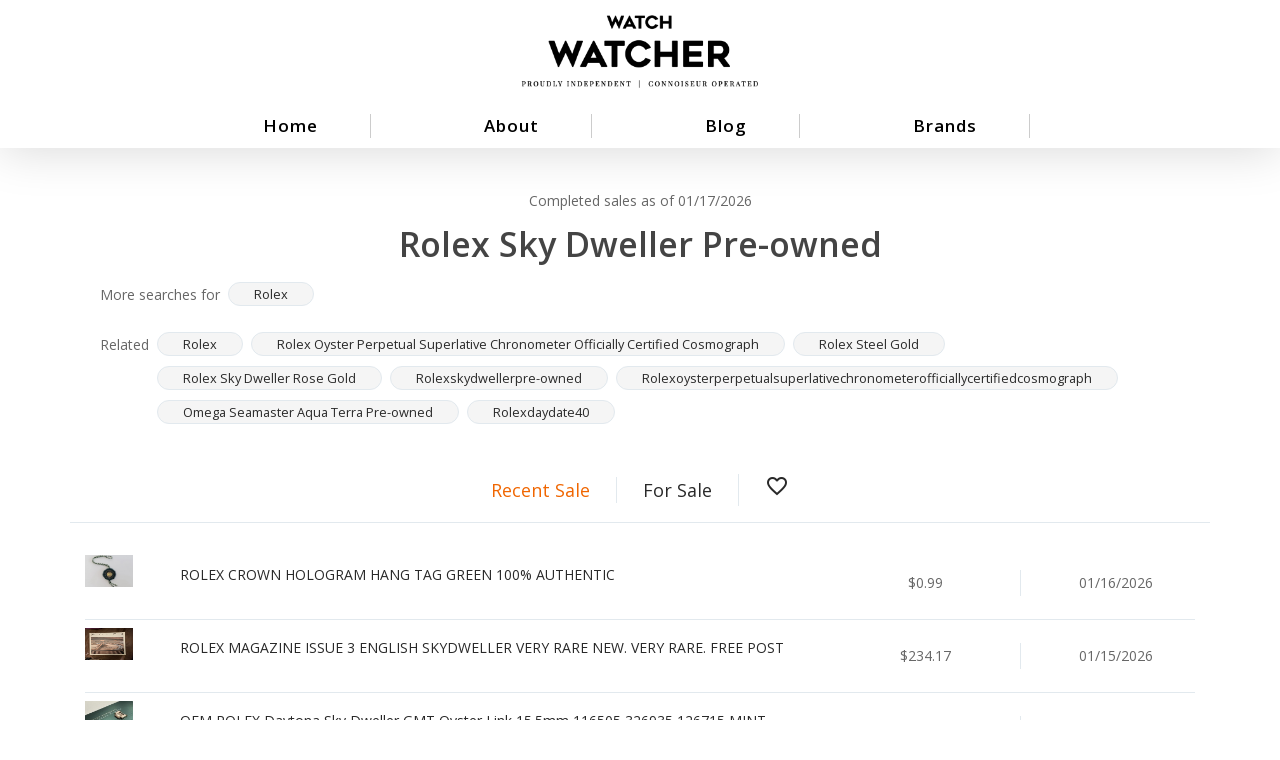

--- FILE ---
content_type: text/html; charset=UTF-8
request_url: https://watchwatcher.app/s/rolex-sky-dweller-pre-owned/
body_size: 17024
content:
<!doctype html>
<html lang="en-US" class="no-js">
<head>
	<meta charset="UTF-8">
	<meta name="viewport" content="width=device-width, initial-scale=1, maximum-scale=1, user-scalable=0" /><meta name='robots' content='index, follow, max-image-preview:large, max-snippet:-1, max-video-preview:-1' />

	<!-- This site is optimized with the Yoast SEO plugin v20.2.1 - https://yoast.com/wordpress/plugins/seo/ -->
	<title>Rolex Sky Dweller Pre-owned - Watch Watcher</title>
	<meta name="description" content="Recent Sales And Listings For Rolex Sky Dweller Pre-owned" />
	<link rel="canonical" href="https://watchwatcher.app/s/rolex-sky-dweller-pre-owned/" />
	<meta property="og:locale" content="en_US" />
	<meta property="og:type" content="article" />
	<meta property="og:title" content="Rolex Sky Dweller Pre-owned - Watch Watcher" />
	<meta property="og:description" content="Recent Sales And Listings For Rolex Sky Dweller Pre-owned" />
	<meta property="og:url" content="https://watchwatcher.app/s/rolex-sky-dweller-pre-owned/" />
	<meta property="og:site_name" content="Watch Watcher" />
	<meta property="article:modified_time" content="2022-07-18T05:19:12+00:00" />
	<meta name="twitter:card" content="summary_large_image" />
	<script type="application/ld+json" class="yoast-schema-graph">{"@context":"https://schema.org","@graph":[{"@type":"WebPage","@id":"https://watchwatcher.app/s/rolex-sky-dweller-pre-owned/","url":"https://watchwatcher.app/s/rolex-sky-dweller-pre-owned/","name":"rolex sky dweller pre-owned - Watch Watcher","isPartOf":{"@id":"https://watchwatcher.app/#website"},"datePublished":"2022-06-29T07:02:05+00:00","dateModified":"2022-07-18T05:19:12+00:00","description":"Recent sales and listings for rolex sky dweller pre-owned","breadcrumb":{"@id":"https://watchwatcher.app/s/rolex-sky-dweller-pre-owned/#breadcrumb"},"inLanguage":"en-US","potentialAction":[{"@type":"ReadAction","target":["https://watchwatcher.app/s/rolex-sky-dweller-pre-owned/"]}]},{"@type":"BreadcrumbList","@id":"https://watchwatcher.app/s/rolex-sky-dweller-pre-owned/#breadcrumb","itemListElement":[{"@type":"ListItem","position":1,"name":"Home","item":"https://watchwatcher.app/"},{"@type":"ListItem","position":2,"name":"Searches","item":"https://watchwatcher.app/s/"},{"@type":"ListItem","position":3,"name":"rolex sky dweller pre-owned"}]},{"@type":"WebSite","@id":"https://watchwatcher.app/#website","url":"https://watchwatcher.app/","name":"Watch Watcher","description":"Watch Prices, Values, and Recent Sales","publisher":{"@id":"https://watchwatcher.app/#organization"},"potentialAction":[{"@type":"SearchAction","target":{"@type":"EntryPoint","urlTemplate":"https://watchwatcher.app/?s={search_term_string}"},"query-input":"required name=search_term_string"}],"inLanguage":"en-US"},{"@type":"Organization","@id":"https://watchwatcher.app/#organization","name":"Watch Watcher ⌚👀","url":"https://watchwatcher.app/","logo":{"@type":"ImageObject","inLanguage":"en-US","@id":"https://watchwatcher.app/#/schema/logo/image/","url":"https://watchwatcher.app/wp-content/uploads/2022/06/watch-watch-logo-1.png","contentUrl":"https://watchwatcher.app/wp-content/uploads/2022/06/watch-watch-logo-1.png","width":577,"height":299,"caption":"Watch Watcher ⌚👀"},"image":{"@id":"https://watchwatcher.app/#/schema/logo/image/"}}]}</script>
	<!-- / Yoast SEO plugin. -->


<link rel='dns-prefetch' href='//fonts.googleapis.com' />
<link rel="alternate" type="application/rss+xml" title="Watch Watcher &raquo; Feed" href="https://watchwatcher.app/feed/" />
<link rel="alternate" type="application/rss+xml" title="Watch Watcher &raquo; Comments Feed" href="https://watchwatcher.app/comments/feed/" />
<!-- XforWooCommerce SEO - https://xforwoocommerce.com :START -->
<link rel="canonical" href="https://watchwatcher.app/s/rolex-sky-dweller-pre-owned/" />
<meta itemprop="name" content="rolex sky dweller pre-owned - Watch Watcher" />
<link rel="publisher" href="https://plus.google.com//posts" />
<link rel="author" href="https://plus.google.com//posts" />
<meta property="og:locale" content="en_US" />
<meta property="og:type" content="article" />
<meta property="og:url" content="https://watchwatcher.app/s/rolex-sky-dweller-pre-owned/" />
<meta property="og:site_name" content="Watch Watcher" />
<meta property="og:title" content="rolex sky dweller pre-owned - Watch Watcher" />
<meta property="og:updated_time" content="2022-07-17GMT-080021:19:12-0800" />
<meta property="article:published_time" content="2022-06-28GMT-080023:02:05-0800" />
<meta property="article:modified_time" content="2022-07-17GMT-080021:19:12-0800" />
<meta property="article:publisher" content="https://www.facebook.com/" />
<meta property="article:author" content="https://www.facebook.com/" />
<meta name="twitter:card" content="summary" />
<meta name="twitter:title" content="rolex sky dweller pre-owned - Watch Watcher" />
<meta name="twitter:site" content="@" />
<meta name="twitter:creator" content="@" />
<!-- XforWooCommerce :END -->
<link rel="alternate" title="oEmbed (JSON)" type="application/json+oembed" href="https://watchwatcher.app/wp-json/oembed/1.0/embed?url=https%3A%2F%2Fwatchwatcher.app%2Fs%2Frolex-sky-dweller-pre-owned%2F" />
<link rel="alternate" title="oEmbed (XML)" type="text/xml+oembed" href="https://watchwatcher.app/wp-json/oembed/1.0/embed?url=https%3A%2F%2Fwatchwatcher.app%2Fs%2Frolex-sky-dweller-pre-owned%2F&#038;format=xml" />
<style id='wp-img-auto-sizes-contain-inline-css' type='text/css'>
img:is([sizes=auto i],[sizes^="auto," i]){contain-intrinsic-size:3000px 1500px}
/*# sourceURL=wp-img-auto-sizes-contain-inline-css */
</style>
<style id='wp-emoji-styles-inline-css' type='text/css'>

	img.wp-smiley, img.emoji {
		display: inline !important;
		border: none !important;
		box-shadow: none !important;
		height: 1em !important;
		width: 1em !important;
		margin: 0 0.07em !important;
		vertical-align: -0.1em !important;
		background: none !important;
		padding: 0 !important;
	}
/*# sourceURL=wp-emoji-styles-inline-css */
</style>
<style id='wp-block-library-inline-css' type='text/css'>
:root{--wp-block-synced-color:#7a00df;--wp-block-synced-color--rgb:122,0,223;--wp-bound-block-color:var(--wp-block-synced-color);--wp-editor-canvas-background:#ddd;--wp-admin-theme-color:#007cba;--wp-admin-theme-color--rgb:0,124,186;--wp-admin-theme-color-darker-10:#006ba1;--wp-admin-theme-color-darker-10--rgb:0,107,160.5;--wp-admin-theme-color-darker-20:#005a87;--wp-admin-theme-color-darker-20--rgb:0,90,135;--wp-admin-border-width-focus:2px}@media (min-resolution:192dpi){:root{--wp-admin-border-width-focus:1.5px}}.wp-element-button{cursor:pointer}:root .has-very-light-gray-background-color{background-color:#eee}:root .has-very-dark-gray-background-color{background-color:#313131}:root .has-very-light-gray-color{color:#eee}:root .has-very-dark-gray-color{color:#313131}:root .has-vivid-green-cyan-to-vivid-cyan-blue-gradient-background{background:linear-gradient(135deg,#00d084,#0693e3)}:root .has-purple-crush-gradient-background{background:linear-gradient(135deg,#34e2e4,#4721fb 50%,#ab1dfe)}:root .has-hazy-dawn-gradient-background{background:linear-gradient(135deg,#faaca8,#dad0ec)}:root .has-subdued-olive-gradient-background{background:linear-gradient(135deg,#fafae1,#67a671)}:root .has-atomic-cream-gradient-background{background:linear-gradient(135deg,#fdd79a,#004a59)}:root .has-nightshade-gradient-background{background:linear-gradient(135deg,#330968,#31cdcf)}:root .has-midnight-gradient-background{background:linear-gradient(135deg,#020381,#2874fc)}:root{--wp--preset--font-size--normal:16px;--wp--preset--font-size--huge:42px}.has-regular-font-size{font-size:1em}.has-larger-font-size{font-size:2.625em}.has-normal-font-size{font-size:var(--wp--preset--font-size--normal)}.has-huge-font-size{font-size:var(--wp--preset--font-size--huge)}.has-text-align-center{text-align:center}.has-text-align-left{text-align:left}.has-text-align-right{text-align:right}.has-fit-text{white-space:nowrap!important}#end-resizable-editor-section{display:none}.aligncenter{clear:both}.items-justified-left{justify-content:flex-start}.items-justified-center{justify-content:center}.items-justified-right{justify-content:flex-end}.items-justified-space-between{justify-content:space-between}.screen-reader-text{border:0;clip-path:inset(50%);height:1px;margin:-1px;overflow:hidden;padding:0;position:absolute;width:1px;word-wrap:normal!important}.screen-reader-text:focus{background-color:#ddd;clip-path:none;color:#444;display:block;font-size:1em;height:auto;left:5px;line-height:normal;padding:15px 23px 14px;text-decoration:none;top:5px;width:auto;z-index:100000}html :where(.has-border-color){border-style:solid}html :where([style*=border-top-color]){border-top-style:solid}html :where([style*=border-right-color]){border-right-style:solid}html :where([style*=border-bottom-color]){border-bottom-style:solid}html :where([style*=border-left-color]){border-left-style:solid}html :where([style*=border-width]){border-style:solid}html :where([style*=border-top-width]){border-top-style:solid}html :where([style*=border-right-width]){border-right-style:solid}html :where([style*=border-bottom-width]){border-bottom-style:solid}html :where([style*=border-left-width]){border-left-style:solid}html :where(img[class*=wp-image-]){height:auto;max-width:100%}:where(figure){margin:0 0 1em}html :where(.is-position-sticky){--wp-admin--admin-bar--position-offset:var(--wp-admin--admin-bar--height,0px)}@media screen and (max-width:600px){html :where(.is-position-sticky){--wp-admin--admin-bar--position-offset:0px}}

/*# sourceURL=wp-block-library-inline-css */
</style><style id='global-styles-inline-css' type='text/css'>
:root{--wp--preset--aspect-ratio--square: 1;--wp--preset--aspect-ratio--4-3: 4/3;--wp--preset--aspect-ratio--3-4: 3/4;--wp--preset--aspect-ratio--3-2: 3/2;--wp--preset--aspect-ratio--2-3: 2/3;--wp--preset--aspect-ratio--16-9: 16/9;--wp--preset--aspect-ratio--9-16: 9/16;--wp--preset--color--black: #000000;--wp--preset--color--cyan-bluish-gray: #abb8c3;--wp--preset--color--white: #ffffff;--wp--preset--color--pale-pink: #f78da7;--wp--preset--color--vivid-red: #cf2e2e;--wp--preset--color--luminous-vivid-orange: #ff6900;--wp--preset--color--luminous-vivid-amber: #fcb900;--wp--preset--color--light-green-cyan: #7bdcb5;--wp--preset--color--vivid-green-cyan: #00d084;--wp--preset--color--pale-cyan-blue: #8ed1fc;--wp--preset--color--vivid-cyan-blue: #0693e3;--wp--preset--color--vivid-purple: #9b51e0;--wp--preset--gradient--vivid-cyan-blue-to-vivid-purple: linear-gradient(135deg,rgb(6,147,227) 0%,rgb(155,81,224) 100%);--wp--preset--gradient--light-green-cyan-to-vivid-green-cyan: linear-gradient(135deg,rgb(122,220,180) 0%,rgb(0,208,130) 100%);--wp--preset--gradient--luminous-vivid-amber-to-luminous-vivid-orange: linear-gradient(135deg,rgb(252,185,0) 0%,rgb(255,105,0) 100%);--wp--preset--gradient--luminous-vivid-orange-to-vivid-red: linear-gradient(135deg,rgb(255,105,0) 0%,rgb(207,46,46) 100%);--wp--preset--gradient--very-light-gray-to-cyan-bluish-gray: linear-gradient(135deg,rgb(238,238,238) 0%,rgb(169,184,195) 100%);--wp--preset--gradient--cool-to-warm-spectrum: linear-gradient(135deg,rgb(74,234,220) 0%,rgb(151,120,209) 20%,rgb(207,42,186) 40%,rgb(238,44,130) 60%,rgb(251,105,98) 80%,rgb(254,248,76) 100%);--wp--preset--gradient--blush-light-purple: linear-gradient(135deg,rgb(255,206,236) 0%,rgb(152,150,240) 100%);--wp--preset--gradient--blush-bordeaux: linear-gradient(135deg,rgb(254,205,165) 0%,rgb(254,45,45) 50%,rgb(107,0,62) 100%);--wp--preset--gradient--luminous-dusk: linear-gradient(135deg,rgb(255,203,112) 0%,rgb(199,81,192) 50%,rgb(65,88,208) 100%);--wp--preset--gradient--pale-ocean: linear-gradient(135deg,rgb(255,245,203) 0%,rgb(182,227,212) 50%,rgb(51,167,181) 100%);--wp--preset--gradient--electric-grass: linear-gradient(135deg,rgb(202,248,128) 0%,rgb(113,206,126) 100%);--wp--preset--gradient--midnight: linear-gradient(135deg,rgb(2,3,129) 0%,rgb(40,116,252) 100%);--wp--preset--font-size--small: 13px;--wp--preset--font-size--medium: 20px;--wp--preset--font-size--large: 36px;--wp--preset--font-size--x-large: 42px;--wp--preset--spacing--20: 0.44rem;--wp--preset--spacing--30: 0.67rem;--wp--preset--spacing--40: 1rem;--wp--preset--spacing--50: 1.5rem;--wp--preset--spacing--60: 2.25rem;--wp--preset--spacing--70: 3.38rem;--wp--preset--spacing--80: 5.06rem;--wp--preset--shadow--natural: 6px 6px 9px rgba(0, 0, 0, 0.2);--wp--preset--shadow--deep: 12px 12px 50px rgba(0, 0, 0, 0.4);--wp--preset--shadow--sharp: 6px 6px 0px rgba(0, 0, 0, 0.2);--wp--preset--shadow--outlined: 6px 6px 0px -3px rgb(255, 255, 255), 6px 6px rgb(0, 0, 0);--wp--preset--shadow--crisp: 6px 6px 0px rgb(0, 0, 0);}:where(.is-layout-flex){gap: 0.5em;}:where(.is-layout-grid){gap: 0.5em;}body .is-layout-flex{display: flex;}.is-layout-flex{flex-wrap: wrap;align-items: center;}.is-layout-flex > :is(*, div){margin: 0;}body .is-layout-grid{display: grid;}.is-layout-grid > :is(*, div){margin: 0;}:where(.wp-block-columns.is-layout-flex){gap: 2em;}:where(.wp-block-columns.is-layout-grid){gap: 2em;}:where(.wp-block-post-template.is-layout-flex){gap: 1.25em;}:where(.wp-block-post-template.is-layout-grid){gap: 1.25em;}.has-black-color{color: var(--wp--preset--color--black) !important;}.has-cyan-bluish-gray-color{color: var(--wp--preset--color--cyan-bluish-gray) !important;}.has-white-color{color: var(--wp--preset--color--white) !important;}.has-pale-pink-color{color: var(--wp--preset--color--pale-pink) !important;}.has-vivid-red-color{color: var(--wp--preset--color--vivid-red) !important;}.has-luminous-vivid-orange-color{color: var(--wp--preset--color--luminous-vivid-orange) !important;}.has-luminous-vivid-amber-color{color: var(--wp--preset--color--luminous-vivid-amber) !important;}.has-light-green-cyan-color{color: var(--wp--preset--color--light-green-cyan) !important;}.has-vivid-green-cyan-color{color: var(--wp--preset--color--vivid-green-cyan) !important;}.has-pale-cyan-blue-color{color: var(--wp--preset--color--pale-cyan-blue) !important;}.has-vivid-cyan-blue-color{color: var(--wp--preset--color--vivid-cyan-blue) !important;}.has-vivid-purple-color{color: var(--wp--preset--color--vivid-purple) !important;}.has-black-background-color{background-color: var(--wp--preset--color--black) !important;}.has-cyan-bluish-gray-background-color{background-color: var(--wp--preset--color--cyan-bluish-gray) !important;}.has-white-background-color{background-color: var(--wp--preset--color--white) !important;}.has-pale-pink-background-color{background-color: var(--wp--preset--color--pale-pink) !important;}.has-vivid-red-background-color{background-color: var(--wp--preset--color--vivid-red) !important;}.has-luminous-vivid-orange-background-color{background-color: var(--wp--preset--color--luminous-vivid-orange) !important;}.has-luminous-vivid-amber-background-color{background-color: var(--wp--preset--color--luminous-vivid-amber) !important;}.has-light-green-cyan-background-color{background-color: var(--wp--preset--color--light-green-cyan) !important;}.has-vivid-green-cyan-background-color{background-color: var(--wp--preset--color--vivid-green-cyan) !important;}.has-pale-cyan-blue-background-color{background-color: var(--wp--preset--color--pale-cyan-blue) !important;}.has-vivid-cyan-blue-background-color{background-color: var(--wp--preset--color--vivid-cyan-blue) !important;}.has-vivid-purple-background-color{background-color: var(--wp--preset--color--vivid-purple) !important;}.has-black-border-color{border-color: var(--wp--preset--color--black) !important;}.has-cyan-bluish-gray-border-color{border-color: var(--wp--preset--color--cyan-bluish-gray) !important;}.has-white-border-color{border-color: var(--wp--preset--color--white) !important;}.has-pale-pink-border-color{border-color: var(--wp--preset--color--pale-pink) !important;}.has-vivid-red-border-color{border-color: var(--wp--preset--color--vivid-red) !important;}.has-luminous-vivid-orange-border-color{border-color: var(--wp--preset--color--luminous-vivid-orange) !important;}.has-luminous-vivid-amber-border-color{border-color: var(--wp--preset--color--luminous-vivid-amber) !important;}.has-light-green-cyan-border-color{border-color: var(--wp--preset--color--light-green-cyan) !important;}.has-vivid-green-cyan-border-color{border-color: var(--wp--preset--color--vivid-green-cyan) !important;}.has-pale-cyan-blue-border-color{border-color: var(--wp--preset--color--pale-cyan-blue) !important;}.has-vivid-cyan-blue-border-color{border-color: var(--wp--preset--color--vivid-cyan-blue) !important;}.has-vivid-purple-border-color{border-color: var(--wp--preset--color--vivid-purple) !important;}.has-vivid-cyan-blue-to-vivid-purple-gradient-background{background: var(--wp--preset--gradient--vivid-cyan-blue-to-vivid-purple) !important;}.has-light-green-cyan-to-vivid-green-cyan-gradient-background{background: var(--wp--preset--gradient--light-green-cyan-to-vivid-green-cyan) !important;}.has-luminous-vivid-amber-to-luminous-vivid-orange-gradient-background{background: var(--wp--preset--gradient--luminous-vivid-amber-to-luminous-vivid-orange) !important;}.has-luminous-vivid-orange-to-vivid-red-gradient-background{background: var(--wp--preset--gradient--luminous-vivid-orange-to-vivid-red) !important;}.has-very-light-gray-to-cyan-bluish-gray-gradient-background{background: var(--wp--preset--gradient--very-light-gray-to-cyan-bluish-gray) !important;}.has-cool-to-warm-spectrum-gradient-background{background: var(--wp--preset--gradient--cool-to-warm-spectrum) !important;}.has-blush-light-purple-gradient-background{background: var(--wp--preset--gradient--blush-light-purple) !important;}.has-blush-bordeaux-gradient-background{background: var(--wp--preset--gradient--blush-bordeaux) !important;}.has-luminous-dusk-gradient-background{background: var(--wp--preset--gradient--luminous-dusk) !important;}.has-pale-ocean-gradient-background{background: var(--wp--preset--gradient--pale-ocean) !important;}.has-electric-grass-gradient-background{background: var(--wp--preset--gradient--electric-grass) !important;}.has-midnight-gradient-background{background: var(--wp--preset--gradient--midnight) !important;}.has-small-font-size{font-size: var(--wp--preset--font-size--small) !important;}.has-medium-font-size{font-size: var(--wp--preset--font-size--medium) !important;}.has-large-font-size{font-size: var(--wp--preset--font-size--large) !important;}.has-x-large-font-size{font-size: var(--wp--preset--font-size--x-large) !important;}
/*# sourceURL=global-styles-inline-css */
</style>

<style id='classic-theme-styles-inline-css' type='text/css'>
/*! This file is auto-generated */
.wp-block-button__link{color:#fff;background-color:#32373c;border-radius:9999px;box-shadow:none;text-decoration:none;padding:calc(.667em + 2px) calc(1.333em + 2px);font-size:1.125em}.wp-block-file__button{background:#32373c;color:#fff;text-decoration:none}
/*# sourceURL=/wp-includes/css/classic-themes.min.css */
</style>
<link rel="stylesheet" href="https://watchwatcher.app/wp-content/cache/minify/1ffe2.css" media="all" />




<style id='woocommerce-inline-inline-css' type='text/css'>
.woocommerce form .form-row .required { visibility: visible; }
/*# sourceURL=woocommerce-inline-inline-css */
</style>
<link rel="stylesheet" href="https://watchwatcher.app/wp-content/cache/minify/85746.css" media="all" />





<link rel='stylesheet' id='nectar_default_font_open_sans-css' href='https://fonts.googleapis.com/css?family=Open+Sans%3A300%2C400%2C600%2C700&#038;subset=latin%2Clatin-ext' type='text/css' media='all' />
<link rel="stylesheet" href="https://watchwatcher.app/wp-content/cache/minify/4d4d9.css" media="all" />








<style id='dynamic-css-inline-css' type='text/css'>
@media only screen and (min-width:1000px){body #ajax-content-wrap.no-scroll{min-height:calc(100vh - 180px);height:calc(100vh - 180px)!important;}}@media only screen and (min-width:1000px){#page-header-wrap.fullscreen-header,#page-header-wrap.fullscreen-header #page-header-bg,html:not(.nectar-box-roll-loaded) .nectar-box-roll > #page-header-bg.fullscreen-header,.nectar_fullscreen_zoom_recent_projects,#nectar_fullscreen_rows:not(.afterLoaded) > div{height:calc(100vh - 179px);}.wpb_row.vc_row-o-full-height.top-level,.wpb_row.vc_row-o-full-height.top-level > .col.span_12{min-height:calc(100vh - 179px);}html:not(.nectar-box-roll-loaded) .nectar-box-roll > #page-header-bg.fullscreen-header{top:180px;}.nectar-slider-wrap[data-fullscreen="true"]:not(.loaded),.nectar-slider-wrap[data-fullscreen="true"]:not(.loaded) .swiper-container{height:calc(100vh - 178px)!important;}.admin-bar .nectar-slider-wrap[data-fullscreen="true"]:not(.loaded),.admin-bar .nectar-slider-wrap[data-fullscreen="true"]:not(.loaded) .swiper-container{height:calc(100vh - 178px - 32px)!important;}}.post-type-archive-product.woocommerce .container-wrap,.tax-product_cat.woocommerce .container-wrap{background-color:#f6f6f6;}.woocommerce ul.products li.product.material,.woocommerce-page ul.products li.product.material{background-color:#ffffff;}.woocommerce ul.products li.product.minimal .product-wrap,.woocommerce ul.products li.product.minimal .background-color-expand,.woocommerce-page ul.products li.product.minimal .product-wrap,.woocommerce-page ul.products li.product.minimal .background-color-expand{background-color:#ffffff;}.screen-reader-text,.nectar-skip-to-content:not(:focus){border:0;clip:rect(1px,1px,1px,1px);clip-path:inset(50%);height:1px;margin:-1px;overflow:hidden;padding:0;position:absolute!important;width:1px;word-wrap:normal!important;}
/*# sourceURL=dynamic-css-inline-css */
</style>
<link rel="stylesheet" href="https://watchwatcher.app/wp-content/cache/minify/8a220.css" media="all" />


<link rel='stylesheet' id='wp-bootstrap-starter-bootstrap-material-icons-css' href='https://fonts.googleapis.com/css?family=Roboto%3A300%2C400%2C500%2C700%7CMaterial+Icons&#038;ver=6.9' type='text/css' media='all' />
<link rel="stylesheet" href="https://watchwatcher.app/wp-content/cache/minify/361df.css" media="all" />



















<script  src="https://watchwatcher.app/wp-content/cache/minify/a09a1.js"></script>



<script type="text/javascript" id="wc-add-to-cart-js-extra">
/* <![CDATA[ */
var wc_add_to_cart_params = {"ajax_url":"/wp-admin/admin-ajax.php","wc_ajax_url":"/?wc-ajax=%%endpoint%%","i18n_view_cart":"View cart","cart_url":"https://watchwatcher.app/cart/","is_cart":"","cart_redirect_after_add":"no"};
//# sourceURL=wc-add-to-cart-js-extra
/* ]]> */
</script>
<script  src="https://watchwatcher.app/wp-content/cache/minify/f0db9.js"></script>



<link rel="https://api.w.org/" href="https://watchwatcher.app/wp-json/" /><link rel="EditURI" type="application/rsd+xml" title="RSD" href="https://watchwatcher.app/xmlrpc.php?rsd" />
<meta name="generator" content="WordPress 6.9" />
<meta name="generator" content="WooCommerce 7.4.1" />
<link rel='shortlink' href='https://watchwatcher.app/?p=87' />
		<style type="text/css">
			.um_request_name {
				display: none !important;
			}
		</style>
	<script type="text/javascript"> var root = document.getElementsByTagName( "html" )[0]; root.setAttribute( "class", "js" ); </script>	<noscript><style>.woocommerce-product-gallery{ opacity: 1 !important; }</style></noscript>
	<meta name="generator" content="Powered by WPBakery Page Builder - drag and drop page builder for WordPress."/>
<link rel="icon" href="https://watchwatcher.app/wp-content/uploads/2022/08/cropped-icon-32x32.png" sizes="32x32" />
<link rel="icon" href="https://watchwatcher.app/wp-content/uploads/2022/08/cropped-icon-192x192.png" sizes="192x192" />
<link rel="apple-touch-icon" href="https://watchwatcher.app/wp-content/uploads/2022/08/cropped-icon-180x180.png" />
<meta name="msapplication-TileImage" content="https://watchwatcher.app/wp-content/uploads/2022/08/cropped-icon-270x270.png" />
<meta name="generator" content="XforWooCommerce.com - Product Filter for WooCommerce - Autopilot - SEO for WooCommerce - Product Loops for WooCommerce - Live Search for WooCommerce"/><noscript><style> .wpb_animate_when_almost_visible { opacity: 1; }</style></noscript>    <!-- Global site tag (gtag.js) - Google Analytics -->
<script async src="https://www.googletagmanager.com/gtag/js?id=G-96ES3541LC"></script>
<script>
  window.dataLayer = window.dataLayer || [];
  function gtag(){dataLayer.push(arguments);}
  gtag('js', new Date());

  gtag('config', 'G-96ES3541LC');
</script>
<link rel="stylesheet" href="https://watchwatcher.app/wp-content/cache/minify/de226.css" media="all" />




</head><body class="wp-singular ebay-searches-template-default single single-ebay-searches postid-87 single-format-standard wp-theme-salient wp-child-theme-salient-child theme-salient woocommerce-no-js material wpb-js-composer js-comp-ver-6.6.0 vc_responsive" data-footer-reveal="false" data-footer-reveal-shadow="none" data-header-format="centered-menu-under-logo" data-body-border="off" data-boxed-style="" data-header-breakpoint="1000" data-dropdown-style="minimal" data-cae="easeOutCubic" data-cad="750" data-megamenu-width="contained" data-aie="none" data-ls="fancybox" data-apte="standard" data-hhun="1" data-fancy-form-rcs="default" data-form-style="default" data-form-submit="regular" data-is="minimal" data-button-style="slightly_rounded_shadow" data-user-account-button="false" data-flex-cols="true" data-col-gap="default" data-header-inherit-rc="false" data-header-search="false" data-animated-anchors="true" data-ajax-transitions="false" data-full-width-header="false" data-slide-out-widget-area="true" data-slide-out-widget-area-style="slide-out-from-right" data-user-set-ocm="off" data-loading-animation="none" data-bg-header="false" data-responsive="1" data-ext-responsive="true" data-ext-padding="90" data-header-resize="0" data-header-color="light" data-transparent-header="false" data-cart="false" data-remove-m-parallax="" data-remove-m-video-bgs="" data-m-animate="0" data-force-header-trans-color="light" data-smooth-scrolling="0" data-permanent-transparent="false" >
	
	<script type="text/javascript">
	 (function(window, document) {

		 if(navigator.userAgent.match(/(Android|iPod|iPhone|iPad|BlackBerry|IEMobile|Opera Mini)/)) {
			 document.body.className += " using-mobile-browser ";
		 }

		 if( !("ontouchstart" in window) ) {

			 var body = document.querySelector("body");
			 var winW = window.innerWidth;
			 var bodyW = body.clientWidth;

			 if (winW > bodyW + 4) {
				 body.setAttribute("style", "--scroll-bar-w: " + (winW - bodyW - 4) + "px");
			 } else {
				 body.setAttribute("style", "--scroll-bar-w: 0px");
			 }
		 }

	 })(window, document);
   </script><a href="#ajax-content-wrap" class="nectar-skip-to-content">Skip to main content</a><div class="ocm-effect-wrap"><div class="ocm-effect-wrap-inner">	
	<div id="header-space"  data-header-mobile-fixed='1'></div> 
	
		<div id="header-outer" data-has-menu="true" data-has-buttons="no" data-header-button_style="default" data-using-pr-menu="false" data-mobile-fixed="1" data-ptnm="false" data-lhe="animated_underline" data-user-set-bg="#ffffff" data-format="centered-menu-under-logo" data-permanent-transparent="false" data-megamenu-rt="0" data-remove-fixed="1" data-header-resize="0" data-cart="false" data-transparency-option="0" data-box-shadow="large" data-shrink-num="6" data-using-secondary="0" data-using-logo="1" data-logo-height="100" data-m-logo-height="100" data-padding="20" data-full-width="false" data-condense="false" >
		
<div id="search-outer" class="nectar">
	<div id="search">
		<div class="container">
			 <div id="search-box">
				 <div class="inner-wrap">
					 <div class="col span_12">
						  <form role="search" action="https://watchwatcher.app/" method="GET">
														 <input type="text" name="s"  value="" aria-label="Search" placeholder="Search" />
							 
						<span>Hit enter to search or ESC to close</span>
												</form>
					</div><!--/span_12-->
				</div><!--/inner-wrap-->
			 </div><!--/search-box-->
			 <div id="close"><a href="#"><span class="screen-reader-text">Close Search</span>
				<span class="close-wrap"> <span class="close-line close-line1"></span> <span class="close-line close-line2"></span> </span>				 </a></div>
		 </div><!--/container-->
	</div><!--/search-->
</div><!--/search-outer-->

<header id="top">
	<div class="container">
		<div class="row">
			<div class="col span_3">
								<a id="logo" href="https://watchwatcher.app" data-supplied-ml-starting-dark="false" data-supplied-ml-starting="false" data-supplied-ml="false" >
					<img class="stnd skip-lazy dark-version" width="394" height="130" alt="Watch Watcher" src="https://watchwatcher.app/wp-content/uploads/2022/08/watcher2b-1.png"  />				</a>
							</div><!--/span_3-->

			<div class="col span_9 col_last">
																	<div class="slide-out-widget-area-toggle mobile-icon slide-out-from-right" data-custom-color="false" data-icon-animation="simple-transform">
						<div> <a href="#sidewidgetarea" aria-label="Navigation Menu" aria-expanded="false" class="closed">
							<span class="screen-reader-text">Menu</span><span aria-hidden="true"> <i class="lines-button x2"> <i class="lines"></i> </i> </span>
						</a></div>
					</div>
				
									<nav>
													<ul class="sf-menu">
								<li id="menu-item-65834" class="menu-item menu-item-type-post_type menu-item-object-page menu-item-home nectar-regular-menu-item menu-item-65834"><a href="https://watchwatcher.app/"><span class="menu-title-text">Home</span></a></li>
<li id="menu-item-21315" class="menu-item menu-item-type-post_type menu-item-object-page nectar-regular-menu-item menu-item-21315"><a href="https://watchwatcher.app/about/"><span class="menu-title-text">About</span></a></li>
<li id="menu-item-21280" class="menu-item menu-item-type-post_type menu-item-object-page current_page_parent nectar-regular-menu-item menu-item-21280"><a href="https://watchwatcher.app/blog/"><span class="menu-title-text">Blog</span></a></li>
<li id="menu-item-22182" class="menu-item menu-item-type-post_type menu-item-object-page menu-item-has-children nectar-regular-menu-item menu-item-22182"><a href="https://watchwatcher.app/brands/"><span class="menu-title-text">Brands</span></a>
<ul class="sub-menu">
	<li id="menu-item-22189" class="menu-item menu-item-type-custom menu-item-object-custom nectar-regular-menu-item menu-item-22189"><a href="https://watchwatcher.app/brand/rolex/"><span class="menu-title-text">Rolex</span></a></li>
	<li id="menu-item-22204" class="menu-item menu-item-type-custom menu-item-object-custom nectar-regular-menu-item menu-item-22204"><a href="https://watchwatcher.app/brand/omega/"><span class="menu-title-text">Omega</span></a></li>
	<li id="menu-item-22310" class="menu-item menu-item-type-custom menu-item-object-custom nectar-regular-menu-item menu-item-22310"><a href="/brand/audemars-piguet/"><span class="menu-title-text">Audemars Piguet</span></a></li>
	<li id="menu-item-22320" class="menu-item menu-item-type-custom menu-item-object-custom nectar-regular-menu-item menu-item-22320"><a href="/brand/cartier/"><span class="menu-title-text">Cartier</span></a></li>
	<li id="menu-item-22341" class="menu-item menu-item-type-custom menu-item-object-custom nectar-regular-menu-item menu-item-22341"><a href="/brand/grand-seiko/"><span class="menu-title-text">Grand Seiko</span></a></li>
	<li id="menu-item-22360" class="menu-item menu-item-type-custom menu-item-object-custom nectar-regular-menu-item menu-item-22360"><a href="/brand/hublot/"><span class="menu-title-text">Hublot</span></a></li>
	<li id="menu-item-22384" class="menu-item menu-item-type-custom menu-item-object-custom nectar-regular-menu-item menu-item-22384"><a href="/brand/richard-mille/"><span class="menu-title-text">Richard Mille</span></a></li>
	<li id="menu-item-22397" class="menu-item menu-item-type-custom menu-item-object-custom nectar-regular-menu-item menu-item-22397"><a href="/brands"><span class="menu-title-text">More Brands</span></a></li>
</ul>
</li>
							</ul>
													<ul class="buttons sf-menu" data-user-set-ocm="off">

								
							</ul>
						
					</nav>

					
				</div><!--/span_9-->

				
			</div><!--/row-->
					</div><!--/container-->
	</header>		
	</div>
		<div id="ajax-content-wrap">
<div class="bootstrap-wrapper">
                        <div class="container mb-4">
                <div class="col-12">
                                        <div class="font-italic text-center mb-2">Completed sales as of 01/17/2026</div>
                    <h2 class="text-center" style="word-break: break-all;">Rolex Sky Dweller Pre-owned</h2>
                    <div class="mx-auto mb-3">
                                            </div>
                                            <div class="mb-3 d-flex align-items-start">
                            <div class="mr-2">More searches for </div><a class='mr-2 cf-pill fc-black' href=https://watchwatcher.app/s-brand/rolex/>Rolex</a>                        </div>
                                        <div class="d-flex"><div class='mb-3 mr-2'>Related</div><div class='related-wrap'><a class='mr-2 cf-pill fc-black' href='https://watchwatcher.app/s/rolex/'>Rolex</a> <a class='mr-2 cf-pill fc-black' href='https://watchwatcher.app/s/rolex-oyster-perpetual-superlative-chronometer-officially-certified-cosmograph/'>Rolex Oyster Perpetual Superlative Chronometer Officially Certified Cosmograph</a> <a class='mr-2 cf-pill fc-black' href='https://watchwatcher.app/s/rolex-steel-gold/'>Rolex Steel Gold</a> <a class='mr-2 cf-pill fc-black' href='https://watchwatcher.app/s/rolex-sky-dweller-rose-gold/'>Rolex Sky Dweller Rose Gold</a> <a class='mr-2 cf-pill fc-black' href='https://watchwatcher.app/s/rolexskydwellerpre-owned/'>Rolexskydwellerpre-owned</a> <a class='mr-2 cf-pill fc-black' href='https://watchwatcher.app/s/rolexoysterperpetualsuperlativechronometerofficiallycertifiedcosmograph/'>Rolexoysterperpetualsuperlativechronometerofficiallycertifiedcosmograph</a> <a class='mr-2 cf-pill fc-black' href='https://watchwatcher.app/s/omega-seamaster-aqua-terra-pre-owned/'>Omega Seamaster Aqua Terra Pre-owned</a> <a class='mr-2 cf-pill fc-black' href='https://watchwatcher.app/s/rolexdaydate40/'>Rolexdaydate40</a></div>                    </div>
                </div>
            </div>
                <div class="container d-flex justify-content-center py-3 mb-4 bb">
        <div style="width: 350px;" class="d-flex justify-content-between align-items-center">
                            <a href="https://watchwatcher.app/processing?search_title=rolex sky dweller pre-owned&for_sale=0&esh_k=2e7463d64b" class="tab-item fs-18 btn-active">Recent Sale </a>
                <a href="https://watchwatcher.app/processing?search_title=rolex sky dweller pre-owned&for_sale=1&esh_k=2e7463d64b" class="tab-item bl fs-18 fc-black">For Sale</a>
                                        <a class="border-0 bg-transparent tab-item cp fc-black  bl" href="https://watchwatcher.app/login">
                    <span class="material-icons add-to-fav" title="Save search">
                        favorite_border
                    </span>
                </a>
                    </div>
    </div>
            <div class="container mb-5">
            <div class="row">
                <div class="col-12 px-0 result-grid">
                                                                        <div class="py-2 bb grid-item">
                                <div class="row mx-0 w-100 align-items-center">
                                    <div class="col-2 col-md-1 image mb-3 mb-md-0">
                                        <img class="img-responsive" src="https://i.ebayimg.com/images/g/XNkAAeSwSIBpWANI/s-l500.jpg" width="32" height="32" style="width:48px;" />
                                    </div>
                                    <div class="col-10 col-md-7 title d-flex flex-grow-1 align-items-center mb-3 mb-md-0">
                                        <div class="flex-grow-1 text-left">
                                            <a class="fc-black fw-400" href="https://rover.ebay.com/rover/1/711-53200-19255-0/1?mpre=https://www.ebay.com/itm/389503489937&campid=5338805353&toolid=10001&customid=" target="_blank">ROLEX CROWN HOLOGRAM HANG TAG GREEN 100% AUTHENTIC</a>
                                        </div>
                                    </div>
                                    <div class="col-6 col-md-2 price fw-400 cf-blue d-flex justify-content-center">
                                        <span>
                                            $0.99                                        </span>
                                    </div>
                                    <div class="col-6 col-md-2 date fw-400 cf-orange bl d-flex align-items-center justify-content-center">
                                        <span>01/16/2026</span>
                                    </div>
                                </div>
                            </div>
                                                                                                <div class="py-2 bb grid-item">
                                <div class="row mx-0 w-100 align-items-center">
                                    <div class="col-2 col-md-1 image mb-3 mb-md-0">
                                        <img class="img-responsive" src="https://i.ebayimg.com/images/g/fLAAAeSwuXxpXte5/s-l500.jpg" width="32" height="32" style="width:48px;" />
                                    </div>
                                    <div class="col-10 col-md-7 title d-flex flex-grow-1 align-items-center mb-3 mb-md-0">
                                        <div class="flex-grow-1 text-left">
                                            <a class="fc-black fw-400" href="https://rover.ebay.com/rover/1/711-53200-19255-0/1?mpre=https://www.ebay.com/itm/297916576289&campid=5338805353&toolid=10001&customid=" target="_blank">ROLEX MAGAZINE ISSUE 3 ENGLISH  SKYDWELLER VERY RARE NEW. VERY RARE. FREE POST</a>
                                        </div>
                                    </div>
                                    <div class="col-6 col-md-2 price fw-400 cf-blue d-flex justify-content-center">
                                        <span>
                                            $234.17                                        </span>
                                    </div>
                                    <div class="col-6 col-md-2 date fw-400 cf-orange bl d-flex align-items-center justify-content-center">
                                        <span>01/15/2026</span>
                                    </div>
                                </div>
                            </div>
                                                                                                <div class="py-2 bb grid-item">
                                <div class="row mx-0 w-100 align-items-center">
                                    <div class="col-2 col-md-1 image mb-3 mb-md-0">
                                        <img class="img-responsive" src="https://i.ebayimg.com/images/g/C0sAAOSwIw5kZFpx/s-l140.jpg" width="32" height="32" style="width:48px;" />
                                    </div>
                                    <div class="col-10 col-md-7 title d-flex flex-grow-1 align-items-center mb-3 mb-md-0">
                                        <div class="flex-grow-1 text-left">
                                            <a class="fc-black fw-400" href="https://rover.ebay.com/rover/1/711-53200-19255-0/1?mpre=https://www.ebay.com/itm/266260770954&campid=5338805353&toolid=10001&customid=" target="_blank">OEM ROLEX Daytona Sky Dweller GMT Oyster Link 15.5mm 116505 326935 126715 MINT</a>
                                        </div>
                                    </div>
                                    <div class="col-6 col-md-2 price fw-400 cf-blue d-flex justify-content-center">
                                        <span>
                                            $749.00                                        </span>
                                    </div>
                                    <div class="col-6 col-md-2 date fw-400 cf-orange bl d-flex align-items-center justify-content-center">
                                        <span>01/15/2026</span>
                                    </div>
                                </div>
                            </div>
                                                                                                <div class="py-2 bb grid-item">
                                <div class="row mx-0 w-100 align-items-center">
                                    <div class="col-2 col-md-1 image mb-3 mb-md-0">
                                        <img class="img-responsive" src="https://i.ebayimg.com/images/g/DoAAAeSwX89oDvbL/s-l140.jpg" width="32" height="32" style="width:48px;" />
                                    </div>
                                    <div class="col-10 col-md-7 title d-flex flex-grow-1 align-items-center mb-3 mb-md-0">
                                        <div class="flex-grow-1 text-left">
                                            <a class="fc-black fw-400" href="https://rover.ebay.com/rover/1/711-53200-19255-0/1?mpre=https://www.ebay.com/itm/197252966696&campid=5338805353&toolid=10001&customid=" target="_blank">Rolex 42mm Sky-Dweller 18k White Gold Fluted Men Bezel 9.7 Grams Ref: 326934</a>
                                        </div>
                                    </div>
                                    <div class="col-6 col-md-2 price fw-400 cf-blue d-flex justify-content-center">
                                        <span>
                                            $1,399.00                                        </span>
                                    </div>
                                    <div class="col-6 col-md-2 date fw-400 cf-orange bl d-flex align-items-center justify-content-center">
                                        <span>01/15/2026</span>
                                    </div>
                                </div>
                            </div>
                                                                                                <div class="py-2 bb grid-item">
                                <div class="row mx-0 w-100 align-items-center">
                                    <div class="col-2 col-md-1 image mb-3 mb-md-0">
                                        <img class="img-responsive" src="https://i.ebayimg.com/images/g/fYcAAOSwd3lmcmB5/s-l140.jpg" width="32" height="32" style="width:48px;" />
                                    </div>
                                    <div class="col-10 col-md-7 title d-flex flex-grow-1 align-items-center mb-3 mb-md-0">
                                        <div class="flex-grow-1 text-left">
                                            <a class="fc-black fw-400" href="https://rover.ebay.com/rover/1/711-53200-19255-0/1?mpre=https://www.ebay.com/itm/266867005225&campid=5338805353&toolid=10001&customid=" target="_blank">Authentic ROLEX Sky Dweller Gold Box FULL SET 326935 326938 326939 326238 326239</a>
                                        </div>
                                    </div>
                                    <div class="col-6 col-md-2 price fw-400 cf-blue d-flex justify-content-center">
                                        <span>
                                            $549.00                                        </span>
                                    </div>
                                    <div class="col-6 col-md-2 date fw-400 cf-orange bl d-flex align-items-center justify-content-center">
                                        <span>01/14/2026</span>
                                    </div>
                                </div>
                            </div>
                                                                                                <div class="py-2 bb grid-item">
                                <div class="row mx-0 w-100 align-items-center">
                                    <div class="col-2 col-md-1 image mb-3 mb-md-0">
                                        <img class="img-responsive" src="https://i.ebayimg.com/images/g/AJ0AAeSwU2powgMT/s-l140.jpg" width="32" height="32" style="width:48px;" />
                                    </div>
                                    <div class="col-10 col-md-7 title d-flex flex-grow-1 align-items-center mb-3 mb-md-0">
                                        <div class="flex-grow-1 text-left">
                                            <a class="fc-black fw-400" href="https://rover.ebay.com/rover/1/711-53200-19255-0/1?mpre=https://www.ebay.com/itm/267398930354&campid=5338805353&toolid=10001&customid=" target="_blank">2018 Rolex Sky Dweller 42mm Oyster Blue Dial Automatic Steel Watch 326934 B P</a>
                                        </div>
                                    </div>
                                    <div class="col-6 col-md-2 price fw-400 cf-blue d-flex justify-content-center">
                                        <span>
                                            $19,106.90                                        </span>
                                    </div>
                                    <div class="col-6 col-md-2 date fw-400 cf-orange bl d-flex align-items-center justify-content-center">
                                        <span>01/14/2026</span>
                                    </div>
                                </div>
                            </div>
                                                                                                <div class="py-2 bb grid-item">
                                <div class="row mx-0 w-100 align-items-center">
                                    <div class="col-2 col-md-1 image mb-3 mb-md-0">
                                        <img class="img-responsive" src="https://i.ebayimg.com/images/g/p3oAAeSwd39pGkwe/s-l140.jpg" width="32" height="32" style="width:48px;" />
                                    </div>
                                    <div class="col-10 col-md-7 title d-flex flex-grow-1 align-items-center mb-3 mb-md-0">
                                        <div class="flex-grow-1 text-left">
                                            <a class="fc-black fw-400" href="https://rover.ebay.com/rover/1/711-53200-19255-0/1?mpre=https://www.ebay.com/itm/336341384706&campid=5338805353&toolid=10001&customid=" target="_blank">Rolex SKY Dweller 42mm Plastic Bezel Protector N310 ORIGINAL</a>
                                        </div>
                                    </div>
                                    <div class="col-6 col-md-2 price fw-400 cf-blue d-flex justify-content-center">
                                        <span>
                                            $29.99                                        </span>
                                    </div>
                                    <div class="col-6 col-md-2 date fw-400 cf-orange bl d-flex align-items-center justify-content-center">
                                        <span>01/12/2026</span>
                                    </div>
                                </div>
                            </div>
                                                                                                <div class="py-2 bb grid-item">
                                <div class="row mx-0 w-100 align-items-center">
                                    <div class="col-2 col-md-1 image mb-3 mb-md-0">
                                        <img class="img-responsive" src="https://i.ebayimg.com/images/g/IEgAAOSwIoBkw6Il/s-l140.jpg" width="32" height="32" style="width:48px;" />
                                    </div>
                                    <div class="col-10 col-md-7 title d-flex flex-grow-1 align-items-center mb-3 mb-md-0">
                                        <div class="flex-grow-1 text-left">
                                            <a class="fc-black fw-400" href="https://rover.ebay.com/rover/1/711-53200-19255-0/1?mpre=https://www.ebay.com/itm/116979391288&campid=5338805353&toolid=10001&customid=" target="_blank">Placa Principal 3135-100 Para Rolex. Parte Genérica De Alta Calidad. ¡Grabada!</a>
                                        </div>
                                    </div>
                                    <div class="col-6 col-md-2 price fw-400 cf-blue d-flex justify-content-center">
                                        <span>
                                            $445.59                                        </span>
                                    </div>
                                    <div class="col-6 col-md-2 date fw-400 cf-orange bl d-flex align-items-center justify-content-center">
                                        <span>01/12/2026</span>
                                    </div>
                                </div>
                            </div>
                                                                                                <div class="py-2 bb grid-item">
                                <div class="row mx-0 w-100 align-items-center">
                                    <div class="col-2 col-md-1 image mb-3 mb-md-0">
                                        <img class="img-responsive" src="https://i.ebayimg.com/images/g/iBcAAeSwo-ZpChOq/s-l140.jpg" width="32" height="32" style="width:48px;" />
                                    </div>
                                    <div class="col-10 col-md-7 title d-flex flex-grow-1 align-items-center mb-3 mb-md-0">
                                        <div class="flex-grow-1 text-left">
                                            <a class="fc-black fw-400" href="https://rover.ebay.com/rover/1/711-53200-19255-0/1?mpre=https://www.ebay.com/itm/389185963217&campid=5338805353&toolid=10001&customid=" target="_blank">2020 Rolex Sky-Dweller 326934 White Dial Oyster Bracelet 42mm Box & Papers Men's</a>
                                        </div>
                                    </div>
                                    <div class="col-6 col-md-2 price fw-400 cf-blue d-flex justify-content-center">
                                        <span>
                                            $18,249.00                                        </span>
                                    </div>
                                    <div class="col-6 col-md-2 date fw-400 cf-orange bl d-flex align-items-center justify-content-center">
                                        <span>01/12/2026</span>
                                    </div>
                                </div>
                            </div>
                                                                                                <div class="py-2 bb grid-item">
                                <div class="row mx-0 w-100 align-items-center">
                                    <div class="col-2 col-md-1 image mb-3 mb-md-0">
                                        <img class="img-responsive" src="https://i.ebayimg.com/images/g/fR0AAeSwnBZpYpa0/s-l140.jpg" width="32" height="32" style="width:48px;" />
                                    </div>
                                    <div class="col-10 col-md-7 title d-flex flex-grow-1 align-items-center mb-3 mb-md-0">
                                        <div class="flex-grow-1 text-left">
                                            <a class="fc-black fw-400" href="https://rover.ebay.com/rover/1/711-53200-19255-0/1?mpre=https://www.ebay.com/itm/267540396068&campid=5338805353&toolid=10001&customid=" target="_blank">Authentic ROLEX Sky Dweller 336934 336933 Box Booklets FULL SET</a>
                                        </div>
                                    </div>
                                    <div class="col-6 col-md-2 price fw-400 cf-blue d-flex justify-content-center">
                                        <span>
                                            $520.00                                        </span>
                                    </div>
                                    <div class="col-6 col-md-2 date fw-400 cf-orange bl d-flex align-items-center justify-content-center">
                                        <span>01/10/2026</span>
                                    </div>
                                </div>
                            </div>
                                                                                                <div class="py-2 bb grid-item">
                                <div class="row mx-0 w-100 align-items-center">
                                    <div class="col-2 col-md-1 image mb-3 mb-md-0">
                                        <img class="img-responsive" src="https://i.ebayimg.com/images/g/ttoAAeSwugppEPzj/s-l140.jpg" width="32" height="32" style="width:48px;" />
                                    </div>
                                    <div class="col-10 col-md-7 title d-flex flex-grow-1 align-items-center mb-3 mb-md-0">
                                        <div class="flex-grow-1 text-left">
                                            <a class="fc-black fw-400" href="https://rover.ebay.com/rover/1/711-53200-19255-0/1?mpre=https://www.ebay.com/itm/406366913882&campid=5338805353&toolid=10001&customid=" target="_blank">Rubber B Watch Strap For Rolex Sky-Dweller Blue/red</a>
                                        </div>
                                    </div>
                                    <div class="col-6 col-md-2 price fw-400 cf-blue d-flex justify-content-center">
                                        <span>
                                            $220.00                                        </span>
                                    </div>
                                    <div class="col-6 col-md-2 date fw-400 cf-orange bl d-flex align-items-center justify-content-center">
                                        <span>01/09/2026</span>
                                    </div>
                                </div>
                            </div>
                                                                                                <div class="py-2 bb grid-item">
                                <div class="row mx-0 w-100 align-items-center">
                                    <div class="col-2 col-md-1 image mb-3 mb-md-0">
                                        <img class="img-responsive" src="https://i.ebayimg.com/images/g/XNkAAeSwSIBpWANI/s-l140.jpg" width="32" height="32" style="width:48px;" />
                                    </div>
                                    <div class="col-10 col-md-7 title d-flex flex-grow-1 align-items-center mb-3 mb-md-0">
                                        <div class="flex-grow-1 text-left">
                                            <a class="fc-black fw-400" href="https://rover.ebay.com/rover/1/711-53200-19255-0/1?mpre=https://www.ebay.com/itm/389466331184&campid=5338805353&toolid=10001&customid=" target="_blank">ROLEX CROWN HOLOGRAM HANG TAG GREEN 100% AUTHENTIC</a>
                                        </div>
                                    </div>
                                    <div class="col-6 col-md-2 price fw-400 cf-blue d-flex justify-content-center">
                                        <span>
                                            $0.99                                        </span>
                                    </div>
                                    <div class="col-6 col-md-2 date fw-400 cf-orange bl d-flex align-items-center justify-content-center">
                                        <span>01/07/2026</span>
                                    </div>
                                </div>
                            </div>
                                                                                                <div class="py-2 bb grid-item">
                                <div class="row mx-0 w-100 align-items-center">
                                    <div class="col-2 col-md-1 image mb-3 mb-md-0">
                                        <img class="img-responsive" src="https://i.ebayimg.com/images/g/Lp8AAOSwiLtnpUZ0/s-l140.jpg" width="32" height="32" style="width:48px;" />
                                    </div>
                                    <div class="col-10 col-md-7 title d-flex flex-grow-1 align-items-center mb-3 mb-md-0">
                                        <div class="flex-grow-1 text-left">
                                            <a class="fc-black fw-400" href="https://rover.ebay.com/rover/1/711-53200-19255-0/1?mpre=https://www.ebay.com/itm/267148789714&campid=5338805353&toolid=10001&customid=" target="_blank">Rolex Sky-Dweller 326139 42 Mm Black Dial 18K White Gold With Box & Card</a>
                                        </div>
                                    </div>
                                    <div class="col-6 col-md-2 price fw-400 cf-blue d-flex justify-content-center">
                                        <span>
                                            $24,995.00                                        </span>
                                    </div>
                                    <div class="col-6 col-md-2 date fw-400 cf-orange bl d-flex align-items-center justify-content-center">
                                        <span>01/07/2026</span>
                                    </div>
                                </div>
                            </div>
                                                                                                <div class="py-2 bb grid-item">
                                <div class="row mx-0 w-100 align-items-center">
                                    <div class="col-2 col-md-1 image mb-3 mb-md-0">
                                        <img class="img-responsive" src="https://i.ebayimg.com/images/g/pZAAAOSwHnxghTCu/s-l140.jpg" width="32" height="32" style="width:48px;" />
                                    </div>
                                    <div class="col-10 col-md-7 title d-flex flex-grow-1 align-items-center mb-3 mb-md-0">
                                        <div class="flex-grow-1 text-left">
                                            <a class="fc-black fw-400" href="https://rover.ebay.com/rover/1/711-53200-19255-0/1?mpre=https://www.ebay.com/itm/277354147321&campid=5338805353&toolid=10001&customid=" target="_blank">Genuine 2020 Rolex Sky Dweller English Watch Manual Booklet</a>
                                        </div>
                                    </div>
                                    <div class="col-6 col-md-2 price fw-400 cf-blue d-flex justify-content-center">
                                        <span>
                                            $39.99                                        </span>
                                    </div>
                                    <div class="col-6 col-md-2 date fw-400 cf-orange bl d-flex align-items-center justify-content-center">
                                        <span>01/06/2026</span>
                                    </div>
                                </div>
                            </div>
                                                                                                <div class="py-2 bb grid-item">
                                <div class="row mx-0 w-100 align-items-center">
                                    <div class="col-2 col-md-1 image mb-3 mb-md-0">
                                        <img class="img-responsive" src="https://i.ebayimg.com/images/g/AJkAAOSws3Bj3rwc/s-l140.jpg" width="32" height="32" style="width:48px;" />
                                    </div>
                                    <div class="col-10 col-md-7 title d-flex flex-grow-1 align-items-center mb-3 mb-md-0">
                                        <div class="flex-grow-1 text-left">
                                            <a class="fc-black fw-400" href="https://rover.ebay.com/rover/1/711-53200-19255-0/1?mpre=https://www.ebay.com/itm/285134340988&campid=5338805353&toolid=10001&customid=" target="_blank">ROLEX 18K White Gold 42mm Sky Dweller 326939 Box Lifetime Warranty MINTY</a>
                                        </div>
                                    </div>
                                    <div class="col-6 col-md-2 price fw-400 cf-blue d-flex justify-content-center">
                                        <span>
                                            $31,990.00                                        </span>
                                    </div>
                                    <div class="col-6 col-md-2 date fw-400 cf-orange bl d-flex align-items-center justify-content-center">
                                        <span>01/06/2026</span>
                                    </div>
                                </div>
                            </div>
                                                                                                <div class="py-2 bb grid-item">
                                <div class="row mx-0 w-100 align-items-center">
                                    <div class="col-2 col-md-1 image mb-3 mb-md-0">
                                        <img class="img-responsive" src="https://i.ebayimg.com/images/g/ZoIAAeSwdVtok-lt/s-l140.jpg" width="32" height="32" style="width:48px;" />
                                    </div>
                                    <div class="col-10 col-md-7 title d-flex flex-grow-1 align-items-center mb-3 mb-md-0">
                                        <div class="flex-grow-1 text-left">
                                            <a class="fc-black fw-400" href="https://rover.ebay.com/rover/1/711-53200-19255-0/1?mpre=https://www.ebay.com/itm/176756090549&campid=5338805353&toolid=10001&customid=" target="_blank">Genuine Rolex 24-724-0 7mm Steel Watch Crown For Milgauss & Sky-Dweller Air King</a>
                                        </div>
                                    </div>
                                    <div class="col-6 col-md-2 price fw-400 cf-blue d-flex justify-content-center">
                                        <span>
                                            $99.00                                        </span>
                                    </div>
                                    <div class="col-6 col-md-2 date fw-400 cf-orange bl d-flex align-items-center justify-content-center">
                                        <span>01/06/2026</span>
                                    </div>
                                </div>
                            </div>
                                                                                                <div class="py-2 bb grid-item">
                                <div class="row mx-0 w-100 align-items-center">
                                    <div class="col-2 col-md-1 image mb-3 mb-md-0">
                                        <img class="img-responsive" src="https://i.ebayimg.com/images/g/8LgAAOSwQdllqSeZ/s-l140.jpg" width="32" height="32" style="width:48px;" />
                                    </div>
                                    <div class="col-10 col-md-7 title d-flex flex-grow-1 align-items-center mb-3 mb-md-0">
                                        <div class="flex-grow-1 text-left">
                                            <a class="fc-black fw-400" href="https://rover.ebay.com/rover/1/711-53200-19255-0/1?mpre=https://www.ebay.com/itm/385344924183&campid=5338805353&toolid=10001&customid=" target="_blank">Rolex Crown Crown 24-530 / 531 / 600 / 603 / 604 / 703 / 704 Original</a>
                                        </div>
                                    </div>
                                    <div class="col-6 col-md-2 price fw-400 cf-blue d-flex justify-content-center">
                                        <span>
                                            $81.26$267.01                                        </span>
                                    </div>
                                    <div class="col-6 col-md-2 date fw-400 cf-orange bl d-flex align-items-center justify-content-center">
                                        <span>01/06/2026</span>
                                    </div>
                                </div>
                            </div>
                                                                                                <div class="py-2 bb grid-item">
                                <div class="row mx-0 w-100 align-items-center">
                                    <div class="col-2 col-md-1 image mb-3 mb-md-0">
                                        <img class="img-responsive" src="https://i.ebayimg.com/images/g/o7AAAeSwNnlpWANI/s-l140.jpg" width="32" height="32" style="width:48px;" />
                                    </div>
                                    <div class="col-10 col-md-7 title d-flex flex-grow-1 align-items-center mb-3 mb-md-0">
                                        <div class="flex-grow-1 text-left">
                                            <a class="fc-black fw-400" href="https://rover.ebay.com/rover/1/711-53200-19255-0/1?mpre=https://www.ebay.com/itm/389458550528&campid=5338805353&toolid=10001&customid=" target="_blank">AUTHENTIC ROLEX CROWN HOLOGRAM HANG TAG GREEN</a>
                                        </div>
                                    </div>
                                    <div class="col-6 col-md-2 price fw-400 cf-blue d-flex justify-content-center">
                                        <span>
                                            $0.99                                        </span>
                                    </div>
                                    <div class="col-6 col-md-2 date fw-400 cf-orange bl d-flex align-items-center justify-content-center">
                                        <span>01/05/2026</span>
                                    </div>
                                </div>
                            </div>
                                                                                                <div class="py-2 bb grid-item">
                                <div class="row mx-0 w-100 align-items-center">
                                    <div class="col-2 col-md-1 image mb-3 mb-md-0">
                                        <img class="img-responsive" src="https://i.ebayimg.com/images/g/XNkAAeSwSIBpWANI/s-l140.jpg" width="32" height="32" style="width:48px;" />
                                    </div>
                                    <div class="col-10 col-md-7 title d-flex flex-grow-1 align-items-center mb-3 mb-md-0">
                                        <div class="flex-grow-1 text-left">
                                            <a class="fc-black fw-400" href="https://rover.ebay.com/rover/1/711-53200-19255-0/1?mpre=https://www.ebay.com/itm/389460132733&campid=5338805353&toolid=10001&customid=" target="_blank">ROLEX CROWN HOLOGRAM HANG TAG GREEN 100% AUTHENTIC</a>
                                        </div>
                                    </div>
                                    <div class="col-6 col-md-2 price fw-400 cf-blue d-flex justify-content-center">
                                        <span>
                                            $0.99                                        </span>
                                    </div>
                                    <div class="col-6 col-md-2 date fw-400 cf-orange bl d-flex align-items-center justify-content-center">
                                        <span>01/05/2026</span>
                                    </div>
                                </div>
                            </div>
                                                                                                <div class="py-2 bb grid-item">
                                <div class="row mx-0 w-100 align-items-center">
                                    <div class="col-2 col-md-1 image mb-3 mb-md-0">
                                        <img class="img-responsive" src="https://i.ebayimg.com/images/g/K5UAAeSwlFppQXtm/s-l140.jpg" width="32" height="32" style="width:48px;" />
                                    </div>
                                    <div class="col-10 col-md-7 title d-flex flex-grow-1 align-items-center mb-3 mb-md-0">
                                        <div class="flex-grow-1 text-left">
                                            <a class="fc-black fw-400" href="https://rover.ebay.com/rover/1/711-53200-19255-0/1?mpre=https://www.ebay.com/itm/297909845242&campid=5338805353&toolid=10001&customid=" target="_blank">ROLEX MAGAZINE ISSUE 3 ENGLISH  SKYDWELLER VERY RARE NEW. VERY RARE. FREE POST</a>
                                        </div>
                                    </div>
                                    <div class="col-6 col-md-2 price fw-400 cf-blue d-flex justify-content-center">
                                        <span>
                                            $234.17                                        </span>
                                    </div>
                                    <div class="col-6 col-md-2 date fw-400 cf-orange bl d-flex align-items-center justify-content-center">
                                        <span>01/05/2026</span>
                                    </div>
                                </div>
                            </div>
                                                                                                <div class="py-2 bb grid-item">
                                <div class="row mx-0 w-100 align-items-center">
                                    <div class="col-2 col-md-1 image mb-3 mb-md-0">
                                        <img class="img-responsive" src="https://i.ebayimg.com/images/g/UZUAAeSwfFdo2sju/s-l140.jpg" width="32" height="32" style="width:48px;" />
                                    </div>
                                    <div class="col-10 col-md-7 title d-flex flex-grow-1 align-items-center mb-3 mb-md-0">
                                        <div class="flex-grow-1 text-left">
                                            <a class="fc-black fw-400" href="https://rover.ebay.com/rover/1/711-53200-19255-0/1?mpre=https://www.ebay.com/itm/336206260284&campid=5338805353&toolid=10001&customid=" target="_blank">Rolex Sky-Dweller  Two-Tone 18K Gold Stainless Oyster 326933</a>
                                        </div>
                                    </div>
                                    <div class="col-6 col-md-2 price fw-400 cf-blue d-flex justify-content-center">
                                        <span>
                                            $19,675.00                                        </span>
                                    </div>
                                    <div class="col-6 col-md-2 date fw-400 cf-orange bl d-flex align-items-center justify-content-center">
                                        <span>01/05/2026</span>
                                    </div>
                                </div>
                            </div>
                                                                                                <div class="py-2 bb grid-item">
                                <div class="row mx-0 w-100 align-items-center">
                                    <div class="col-2 col-md-1 image mb-3 mb-md-0">
                                        <img class="img-responsive" src="https://i.ebayimg.com/images/g/K5UAAeSwlFppQXtm/s-l140.jpg" width="32" height="32" style="width:48px;" />
                                    </div>
                                    <div class="col-10 col-md-7 title d-flex flex-grow-1 align-items-center mb-3 mb-md-0">
                                        <div class="flex-grow-1 text-left">
                                            <a class="fc-black fw-400" href="https://rover.ebay.com/rover/1/711-53200-19255-0/1?mpre=https://www.ebay.com/itm/297849601889&campid=5338805353&toolid=10001&customid=" target="_blank">ROLEX MAGAZINE ISSUE 3 ENGLISH  SKYDWELLER VERY RARE NEW. VERY RARE. FREE POST</a>
                                        </div>
                                    </div>
                                    <div class="col-6 col-md-2 price fw-400 cf-blue d-flex justify-content-center">
                                        <span>
                                            $234.17                                        </span>
                                    </div>
                                    <div class="col-6 col-md-2 date fw-400 cf-orange bl d-flex align-items-center justify-content-center">
                                        <span>01/03/2026</span>
                                    </div>
                                </div>
                            </div>
                                                                                                <div class="py-2 bb grid-item">
                                <div class="row mx-0 w-100 align-items-center">
                                    <div class="col-2 col-md-1 image mb-3 mb-md-0">
                                        <img class="img-responsive" src="https://i.ebayimg.com/images/g/o7AAAeSwNnlpWANI/s-l140.jpg" width="32" height="32" style="width:48px;" />
                                    </div>
                                    <div class="col-10 col-md-7 title d-flex flex-grow-1 align-items-center mb-3 mb-md-0">
                                        <div class="flex-grow-1 text-left">
                                            <a class="fc-black fw-400" href="https://rover.ebay.com/rover/1/711-53200-19255-0/1?mpre=https://www.ebay.com/itm/389450368382&campid=5338805353&toolid=10001&customid=" target="_blank">AUTHENTIC ROLEX CROWN HOLOGRAM HANG TAG GREEN</a>
                                        </div>
                                    </div>
                                    <div class="col-6 col-md-2 price fw-400 cf-blue d-flex justify-content-center">
                                        <span>
                                            $0.99                                        </span>
                                    </div>
                                    <div class="col-6 col-md-2 date fw-400 cf-orange bl d-flex align-items-center justify-content-center">
                                        <span>01/03/2026</span>
                                    </div>
                                </div>
                            </div>
                                                                                                <div class="py-2 bb grid-item">
                                <div class="row mx-0 w-100 align-items-center">
                                    <div class="col-2 col-md-1 image mb-3 mb-md-0">
                                        <img class="img-responsive" src="https://i.ebayimg.com/images/g/o7AAAeSwNnlpWANI/s-l140.jpg" width="32" height="32" style="width:48px;" />
                                    </div>
                                    <div class="col-10 col-md-7 title d-flex flex-grow-1 align-items-center mb-3 mb-md-0">
                                        <div class="flex-grow-1 text-left">
                                            <a class="fc-black fw-400" href="https://rover.ebay.com/rover/1/711-53200-19255-0/1?mpre=https://www.ebay.com/itm/389451702390&campid=5338805353&toolid=10001&customid=" target="_blank">AUTHENTIC ROLEX CROWN HOLOGRAM HANG TAG GREEN</a>
                                        </div>
                                    </div>
                                    <div class="col-6 col-md-2 price fw-400 cf-blue d-flex justify-content-center">
                                        <span>
                                            $0.99                                        </span>
                                    </div>
                                    <div class="col-6 col-md-2 date fw-400 cf-orange bl d-flex align-items-center justify-content-center">
                                        <span>01/03/2026</span>
                                    </div>
                                </div>
                            </div>
                                                                                                <div class="py-2 bb grid-item">
                                <div class="row mx-0 w-100 align-items-center">
                                    <div class="col-2 col-md-1 image mb-3 mb-md-0">
                                        <img class="img-responsive" src="https://i.ebayimg.com/images/g/S2cAAeSwb6Norlai/s-l140.jpg" width="32" height="32" style="width:48px;" />
                                    </div>
                                    <div class="col-10 col-md-7 title d-flex flex-grow-1 align-items-center mb-3 mb-md-0">
                                        <div class="flex-grow-1 text-left">
                                            <a class="fc-black fw-400" href="https://rover.ebay.com/rover/1/711-53200-19255-0/1?mpre=https://www.ebay.com/itm/226902741795&campid=5338805353&toolid=10001&customid=" target="_blank">NEW New Rolex 9001-211 Wheel Satellite Wheel Sky-Dweller</a>
                                        </div>
                                    </div>
                                    <div class="col-6 col-md-2 price fw-400 cf-blue d-flex justify-content-center">
                                        <span>
                                            $136.06                                        </span>
                                    </div>
                                    <div class="col-6 col-md-2 date fw-400 cf-orange bl d-flex align-items-center justify-content-center">
                                        <span>01/02/2026</span>
                                    </div>
                                </div>
                            </div>
                                                                                                <div class="py-2 bb grid-item">
                                <div class="row mx-0 w-100 align-items-center">
                                    <div class="col-2 col-md-1 image mb-3 mb-md-0">
                                        <img class="img-responsive" src="https://i.ebayimg.com/images/g/hM8AAeSwTglorU1D/s-l140.jpg" width="32" height="32" style="width:48px;" />
                                    </div>
                                    <div class="col-10 col-md-7 title d-flex flex-grow-1 align-items-center mb-3 mb-md-0">
                                        <div class="flex-grow-1 text-left">
                                            <a class="fc-black fw-400" href="https://rover.ebay.com/rover/1/711-53200-19255-0/1?mpre=https://www.ebay.com/itm/226902741913&campid=5338805353&toolid=10001&customid=" target="_blank">NEW Rolex 9001-447 Disc Support Disk Seating New Skydweller</a>
                                        </div>
                                    </div>
                                    <div class="col-6 col-md-2 price fw-400 cf-blue d-flex justify-content-center">
                                        <span>
                                            $137.33                                        </span>
                                    </div>
                                    <div class="col-6 col-md-2 date fw-400 cf-orange bl d-flex align-items-center justify-content-center">
                                        <span>01/02/2026</span>
                                    </div>
                                </div>
                            </div>
                                                                                                <div class="py-2 bb grid-item">
                                <div class="row mx-0 w-100 align-items-center">
                                    <div class="col-2 col-md-1 image mb-3 mb-md-0">
                                        <img class="img-responsive" src="https://i.ebayimg.com/images/g/nVcAAeSw1aZpML0Z/s-l140.jpg" width="32" height="32" style="width:48px;" />
                                    </div>
                                    <div class="col-10 col-md-7 title d-flex flex-grow-1 align-items-center mb-3 mb-md-0">
                                        <div class="flex-grow-1 text-left">
                                            <a class="fc-black fw-400" href="https://rover.ebay.com/rover/1/711-53200-19255-0/1?mpre=https://www.ebay.com/itm/257242714000&campid=5338805353&toolid=10001&customid=" target="_blank">Rolex Sky-Dweller 42mm 18K Yellow Gold & Steel Champagne Dial Steel Dial 326933</a>
                                        </div>
                                    </div>
                                    <div class="col-6 col-md-2 price fw-400 cf-blue d-flex justify-content-center">
                                        <span>
                                            $17,749.99                                        </span>
                                    </div>
                                    <div class="col-6 col-md-2 date fw-400 cf-orange bl d-flex align-items-center justify-content-center">
                                        <span>01/02/2026</span>
                                    </div>
                                </div>
                            </div>
                                                                                                <div class="py-2 bb grid-item">
                                <div class="row mx-0 w-100 align-items-center">
                                    <div class="col-2 col-md-1 image mb-3 mb-md-0">
                                        <img class="img-responsive" src="https://i.ebayimg.com/images/g/n70AAOSwSCdmVr~n/s-l140.jpg" width="32" height="32" style="width:48px;" />
                                    </div>
                                    <div class="col-10 col-md-7 title d-flex flex-grow-1 align-items-center mb-3 mb-md-0">
                                        <div class="flex-grow-1 text-left">
                                            <a class="fc-black fw-400" href="https://rover.ebay.com/rover/1/711-53200-19255-0/1?mpre=https://www.ebay.com/itm/266835492996&campid=5338805353&toolid=10001&customid=" target="_blank">OEM Rolex Sky Dweller 326933 17mm Oyster Link 18k Y Gold SS Sea Dweller 126603</a>
                                        </div>
                                    </div>
                                    <div class="col-6 col-md-2 price fw-400 cf-blue d-flex justify-content-center">
                                        <span>
                                            $549.00                                        </span>
                                    </div>
                                    <div class="col-6 col-md-2 date fw-400 cf-orange bl d-flex align-items-center justify-content-center">
                                        <span>01/01/2026</span>
                                    </div>
                                </div>
                            </div>
                                                                                                <div class="py-2 bb grid-item">
                                <div class="row mx-0 w-100 align-items-center">
                                    <div class="col-2 col-md-1 image mb-3 mb-md-0">
                                        <img class="img-responsive" src="https://i.ebayimg.com/images/g/WrkAAOSwcNVm4J-b/s-l140.jpg" width="32" height="32" style="width:48px;" />
                                    </div>
                                    <div class="col-10 col-md-7 title d-flex flex-grow-1 align-items-center mb-3 mb-md-0">
                                        <div class="flex-grow-1 text-left">
                                            <a class="fc-black fw-400" href="https://rover.ebay.com/rover/1/711-53200-19255-0/1?mpre=https://www.ebay.com/itm/356032694458&campid=5338805353&toolid=10001&customid=" target="_blank">Authentic NEW STYLE ROLEX Daytona President Day-Date, Sky Dweller Large Size Box</a>
                                        </div>
                                    </div>
                                    <div class="col-6 col-md-2 price fw-400 cf-blue d-flex justify-content-center">
                                        <span>
                                            $425.00                                        </span>
                                    </div>
                                    <div class="col-6 col-md-2 date fw-400 cf-orange bl d-flex align-items-center justify-content-center">
                                        <span>12/31/2025</span>
                                    </div>
                                </div>
                            </div>
                                                                                                <div class="py-2 bb grid-item">
                                <div class="row mx-0 w-100 align-items-center">
                                    <div class="col-2 col-md-1 image mb-3 mb-md-0">
                                        <img class="img-responsive" src="https://i.ebayimg.com/images/g/bgcAAeSwlmppDlWg/s-l140.jpg" width="32" height="32" style="width:48px;" />
                                    </div>
                                    <div class="col-10 col-md-7 title d-flex flex-grow-1 align-items-center mb-3 mb-md-0">
                                        <div class="flex-grow-1 text-left">
                                            <a class="fc-black fw-400" href="https://rover.ebay.com/rover/1/711-53200-19255-0/1?mpre=https://www.ebay.com/itm/177556339982&campid=5338805353&toolid=10001&customid=" target="_blank">Authentic Rolex Sky-Dweller 326939 18K White Gold Link 15.5mm.~~ 4.7g</a>
                                        </div>
                                    </div>
                                    <div class="col-6 col-md-2 price fw-400 cf-blue d-flex justify-content-center">
                                        <span>
                                            $950.00                                        </span>
                                    </div>
                                    <div class="col-6 col-md-2 date fw-400 cf-orange bl d-flex align-items-center justify-content-center">
                                        <span>12/30/2025</span>
                                    </div>
                                </div>
                            </div>
                                                                                                <div class="py-2 bb grid-item">
                                <div class="row mx-0 w-100 align-items-center">
                                    <div class="col-2 col-md-1 image mb-3 mb-md-0">
                                        <img class="img-responsive" src="https://i.ebayimg.com/images/g/7CcAAeSwNqZoUCPw/s-l140.jpg" width="32" height="32" style="width:48px;" />
                                    </div>
                                    <div class="col-10 col-md-7 title d-flex flex-grow-1 align-items-center mb-3 mb-md-0">
                                        <div class="flex-grow-1 text-left">
                                            <a class="fc-black fw-400" href="https://rover.ebay.com/rover/1/711-53200-19255-0/1?mpre=https://www.ebay.com/itm/116272315530&campid=5338805353&toolid=10001&customid=" target="_blank">Rolex Sky-Dweller 42mm 326238 Yellow Gold Oyster Flex Champagne Dial Watch 2023</a>
                                        </div>
                                    </div>
                                    <div class="col-6 col-md-2 price fw-400 cf-blue d-flex justify-content-center">
                                        <span>
                                            $36,550.00                                        </span>
                                    </div>
                                    <div class="col-6 col-md-2 date fw-400 cf-orange bl d-flex align-items-center justify-content-center">
                                        <span>12/30/2025</span>
                                    </div>
                                </div>
                            </div>
                                                                                                <div class="py-2 bb grid-item">
                                <div class="row mx-0 w-100 align-items-center">
                                    <div class="col-2 col-md-1 image mb-3 mb-md-0">
                                        <img class="img-responsive" src="https://i.ebayimg.com/images/g/Ra0AAeSwsTBpSwSR/s-l140.jpg" width="32" height="32" style="width:48px;" />
                                    </div>
                                    <div class="col-10 col-md-7 title d-flex flex-grow-1 align-items-center mb-3 mb-md-0">
                                        <div class="flex-grow-1 text-left">
                                            <a class="fc-black fw-400" href="https://rover.ebay.com/rover/1/711-53200-19255-0/1?mpre=https://www.ebay.com/itm/306673341190&campid=5338805353&toolid=10001&customid=" target="_blank">The ROLEX Magazine Issue #03 Great Condition, Featuring SKY-DWELLER. 142 Pages</a>
                                        </div>
                                    </div>
                                    <div class="col-6 col-md-2 price fw-400 cf-blue d-flex justify-content-center">
                                        <span>
                                            $200.00                                        </span>
                                    </div>
                                    <div class="col-6 col-md-2 date fw-400 cf-orange bl d-flex align-items-center justify-content-center">
                                        <span>12/29/2025</span>
                                    </div>
                                </div>
                            </div>
                                                                                                <div class="py-2 bb grid-item">
                                <div class="row mx-0 w-100 align-items-center">
                                    <div class="col-2 col-md-1 image mb-3 mb-md-0">
                                        <img class="img-responsive" src="https://i.ebayimg.com/images/g/L7IAAeSwljhorgad/s-l140.jpg" width="32" height="32" style="width:48px;" />
                                    </div>
                                    <div class="col-10 col-md-7 title d-flex flex-grow-1 align-items-center mb-3 mb-md-0">
                                        <div class="flex-grow-1 text-left">
                                            <a class="fc-black fw-400" href="https://rover.ebay.com/rover/1/711-53200-19255-0/1?mpre=https://www.ebay.com/itm/226902741570&campid=5338805353&toolid=10001&customid=" target="_blank">NEW New Date Seconds Wheel Rolex 9001-360 Wheel Seconds New Skydweller</a>
                                        </div>
                                    </div>
                                    <div class="col-6 col-md-2 price fw-400 cf-blue d-flex justify-content-center">
                                        <span>
                                            $137.33                                        </span>
                                    </div>
                                    <div class="col-6 col-md-2 date fw-400 cf-orange bl d-flex align-items-center justify-content-center">
                                        <span>12/27/2025</span>
                                    </div>
                                </div>
                            </div>
                                                                                                <div class="py-2 bb grid-item">
                                <div class="row mx-0 w-100 align-items-center">
                                    <div class="col-2 col-md-1 image mb-3 mb-md-0">
                                        <img class="img-responsive" src="https://i.ebayimg.com/images/g/sf4AAeSwlhFormxl/s-l140.jpg" width="32" height="32" style="width:48px;" />
                                    </div>
                                    <div class="col-10 col-md-7 title d-flex flex-grow-1 align-items-center mb-3 mb-md-0">
                                        <div class="flex-grow-1 text-left">
                                            <a class="fc-black fw-400" href="https://rover.ebay.com/rover/1/711-53200-19255-0/1?mpre=https://www.ebay.com/itm/226902741799&campid=5338805353&toolid=10001&customid=" target="_blank">NEW New Rolex 9001-468 Third Wheel Third Wheel Sky-Dweller</a>
                                        </div>
                                    </div>
                                    <div class="col-6 col-md-2 price fw-400 cf-blue d-flex justify-content-center">
                                        <span>
                                            $148.60                                        </span>
                                    </div>
                                    <div class="col-6 col-md-2 date fw-400 cf-orange bl d-flex align-items-center justify-content-center">
                                        <span>12/27/2025</span>
                                    </div>
                                </div>
                            </div>
                                                                                                <div class="py-2 bb grid-item">
                                <div class="row mx-0 w-100 align-items-center">
                                    <div class="col-2 col-md-1 image mb-3 mb-md-0">
                                        <img class="img-responsive" src="https://i.ebayimg.com/images/g/NIMAAeSwsQ1pGj2P/s-l140.jpg" width="32" height="32" style="width:48px;" />
                                    </div>
                                    <div class="col-10 col-md-7 title d-flex flex-grow-1 align-items-center mb-3 mb-md-0">
                                        <div class="flex-grow-1 text-left">
                                            <a class="fc-black fw-400" href="https://rover.ebay.com/rover/1/711-53200-19255-0/1?mpre=https://www.ebay.com/itm/297767461225&campid=5338805353&toolid=10001&customid=" target="_blank">Rolex Oyster Link Two-Tone From Sky-Dweller 336933 - 17mm</a>
                                        </div>
                                    </div>
                                    <div class="col-6 col-md-2 price fw-400 cf-blue d-flex justify-content-center">
                                        <span>
                                            $440.00                                        </span>
                                    </div>
                                    <div class="col-6 col-md-2 date fw-400 cf-orange bl d-flex align-items-center justify-content-center">
                                        <span>12/27/2025</span>
                                    </div>
                                </div>
                            </div>
                                                                                                <div class="py-2 bb grid-item">
                                <div class="row mx-0 w-100 align-items-center">
                                    <div class="col-2 col-md-1 image mb-3 mb-md-0">
                                        <img class="img-responsive" src="https://i.ebayimg.com/images/g/VYsAAeSw5LForlBN/s-l140.jpg" width="32" height="32" style="width:48px;" />
                                    </div>
                                    <div class="col-10 col-md-7 title d-flex flex-grow-1 align-items-center mb-3 mb-md-0">
                                        <div class="flex-grow-1 text-left">
                                            <a class="fc-black fw-400" href="https://rover.ebay.com/rover/1/711-53200-19255-0/1?mpre=https://www.ebay.com/itm/226902741806&campid=5338805353&toolid=10001&customid=" target="_blank">NEW New Rolex 9001-220 Pretto Setting Lever Sky-Dweller</a>
                                        </div>
                                    </div>
                                    <div class="col-6 col-md-2 price fw-400 cf-blue d-flex justify-content-center">
                                        <span>
                                            $111.10                                        </span>
                                    </div>
                                    <div class="col-6 col-md-2 date fw-400 cf-orange bl d-flex align-items-center justify-content-center">
                                        <span>12/27/2025</span>
                                    </div>
                                </div>
                            </div>
                                                                                                <div class="py-2 bb grid-item">
                                <div class="row mx-0 w-100 align-items-center">
                                    <div class="col-2 col-md-1 image mb-3 mb-md-0">
                                        <img class="img-responsive" src="https://i.ebayimg.com/images/g/cSsAAeSwPFBorbSA/s-l140.jpg" width="32" height="32" style="width:48px;" />
                                    </div>
                                    <div class="col-10 col-md-7 title d-flex flex-grow-1 align-items-center mb-3 mb-md-0">
                                        <div class="flex-grow-1 text-left">
                                            <a class="fc-black fw-400" href="https://rover.ebay.com/rover/1/711-53200-19255-0/1?mpre=https://www.ebay.com/itm/226902741533&campid=5338805353&toolid=10001&customid=" target="_blank">NEW New Rolex Skydweller 9001-432 Parachrom Blue Balance Balance Complete</a>
                                        </div>
                                    </div>
                                    <div class="col-6 col-md-2 price fw-400 cf-blue d-flex justify-content-center">
                                        <span>
                                            $1,496.40                                        </span>
                                    </div>
                                    <div class="col-6 col-md-2 date fw-400 cf-orange bl d-flex align-items-center justify-content-center">
                                        <span>12/27/2025</span>
                                    </div>
                                </div>
                            </div>
                                                                                                <div class="py-2 bb grid-item">
                                <div class="row mx-0 w-100 align-items-center">
                                    <div class="col-2 col-md-1 image mb-3 mb-md-0">
                                        <img class="img-responsive" src="https://i.ebayimg.com/images/g/z8YAAOSwh85i3jRF/s-l140.jpg" width="32" height="32" style="width:48px;" />
                                    </div>
                                    <div class="col-10 col-md-7 title d-flex flex-grow-1 align-items-center mb-3 mb-md-0">
                                        <div class="flex-grow-1 text-left">
                                            <a class="fc-black fw-400" href="https://rover.ebay.com/rover/1/711-53200-19255-0/1?mpre=https://www.ebay.com/itm/265795635094&campid=5338805353&toolid=10001&customid=" target="_blank">Authentic Rolex Sky Dweller Booklets Tag SET N310 Bezel Protector 326934 326938</a>
                                        </div>
                                    </div>
                                    <div class="col-6 col-md-2 price fw-400 cf-blue d-flex justify-content-center">
                                        <span>
                                            $159.00                                        </span>
                                    </div>
                                    <div class="col-6 col-md-2 date fw-400 cf-orange bl d-flex align-items-center justify-content-center">
                                        <span>12/26/2025</span>
                                    </div>
                                </div>
                            </div>
                                                                                                <div class="py-2 bb grid-item">
                                <div class="row mx-0 w-100 align-items-center">
                                    <div class="col-2 col-md-1 image mb-3 mb-md-0">
                                        <img class="img-responsive" src="https://i.ebayimg.com/images/g/z8YAAOSwh85i3jRF/s-l140.jpg" width="32" height="32" style="width:48px;" />
                                    </div>
                                    <div class="col-10 col-md-7 title d-flex flex-grow-1 align-items-center mb-3 mb-md-0">
                                        <div class="flex-grow-1 text-left">
                                            <a class="fc-black fw-400" href="https://rover.ebay.com/rover/1/711-53200-19255-0/1?mpre=https://www.ebay.com/itm/267524891021&campid=5338805353&toolid=10001&customid=" target="_blank">Authentic Rolex Sky Dweller Booklets Tag SET N310 Bezel Protector   Datejust Set</a>
                                        </div>
                                    </div>
                                    <div class="col-6 col-md-2 price fw-400 cf-blue d-flex justify-content-center">
                                        <span>
                                            $200.00                                        </span>
                                    </div>
                                    <div class="col-6 col-md-2 date fw-400 cf-orange bl d-flex align-items-center justify-content-center">
                                        <span>12/26/2025</span>
                                    </div>
                                </div>
                            </div>
                                                                                                <div class="py-2 bb grid-item">
                                <div class="row mx-0 w-100 align-items-center">
                                    <div class="col-2 col-md-1 image mb-3 mb-md-0">
                                        <img class="img-responsive" src="https://i.ebayimg.com/images/g/qMMAAeSwkNFo4d3A/s-l140.jpg" width="32" height="32" style="width:48px;" />
                                    </div>
                                    <div class="col-10 col-md-7 title d-flex flex-grow-1 align-items-center mb-3 mb-md-0">
                                        <div class="flex-grow-1 text-left">
                                            <a class="fc-black fw-400" href="https://rover.ebay.com/rover/1/711-53200-19255-0/1?mpre=https://www.ebay.com/itm/146874209414&campid=5338805353&toolid=10001&customid=" target="_blank">ROLEX SKY-DWELLER 326238 White Random Number Second Hand Mens</a>
                                        </div>
                                    </div>
                                    <div class="col-6 col-md-2 price fw-400 cf-blue d-flex justify-content-center">
                                        <span>
                                            $30,353.00                                        </span>
                                    </div>
                                    <div class="col-6 col-md-2 date fw-400 cf-orange bl d-flex align-items-center justify-content-center">
                                        <span>12/25/2025</span>
                                    </div>
                                </div>
                            </div>
                                                                                                <div class="py-2 bb grid-item">
                                <div class="row mx-0 w-100 align-items-center">
                                    <div class="col-2 col-md-1 image mb-3 mb-md-0">
                                        <img class="img-responsive" src="https://i.ebayimg.com/images/g/xyAAAeSwObpoZgJl/s-l140.jpg" width="32" height="32" style="width:48px;" />
                                    </div>
                                    <div class="col-10 col-md-7 title d-flex flex-grow-1 align-items-center mb-3 mb-md-0">
                                        <div class="flex-grow-1 text-left">
                                            <a class="fc-black fw-400" href="https://rover.ebay.com/rover/1/711-53200-19255-0/1?mpre=https://www.ebay.com/itm/406016343579&campid=5338805353&toolid=10001&customid=" target="_blank">Genuine Rolex Sky-Dweller Booklet Manual  326934 326933 326938 326935 English</a>
                                        </div>
                                    </div>
                                    <div class="col-6 col-md-2 price fw-400 cf-blue d-flex justify-content-center">
                                        <span>
                                            $59.00                                        </span>
                                    </div>
                                    <div class="col-6 col-md-2 date fw-400 cf-orange bl d-flex align-items-center justify-content-center">
                                        <span>12/19/2025</span>
                                    </div>
                                </div>
                            </div>
                                                                                                <div class="py-2 bb grid-item">
                                <div class="row mx-0 w-100 align-items-center">
                                    <div class="col-2 col-md-1 image mb-3 mb-md-0">
                                        <img class="img-responsive" src="https://i.ebayimg.com/images/g/GQUAAeSw-ctpQzZ5/s-l140.jpg" width="32" height="32" style="width:48px;" />
                                    </div>
                                    <div class="col-10 col-md-7 title d-flex flex-grow-1 align-items-center mb-3 mb-md-0">
                                        <div class="flex-grow-1 text-left">
                                            <a class="fc-black fw-400" href="https://rover.ebay.com/rover/1/711-53200-19255-0/1?mpre=https://www.ebay.com/itm/177684304783&campid=5338805353&toolid=10001&customid=" target="_blank">ROLEX ORIGINAL SKY-DWELLER 18K YELLOW   STAINLESS STEEL 2TONE OYSTER WATCHBAND</a>
                                        </div>
                                    </div>
                                    <div class="col-6 col-md-2 price fw-400 cf-blue d-flex justify-content-center">
                                        <span>
                                            $2,600.00                                        </span>
                                    </div>
                                    <div class="col-6 col-md-2 date fw-400 cf-orange bl d-flex align-items-center justify-content-center">
                                        <span>12/18/2025</span>
                                    </div>
                                </div>
                            </div>
                                                                                                <div class="py-2 bb grid-item">
                                <div class="row mx-0 w-100 align-items-center">
                                    <div class="col-2 col-md-1 image mb-3 mb-md-0">
                                        <img class="img-responsive" src="https://i.ebayimg.com/images/g/qjEAAeSw90loDvVv/s-l140.jpg" width="32" height="32" style="width:48px;" />
                                    </div>
                                    <div class="col-10 col-md-7 title d-flex flex-grow-1 align-items-center mb-3 mb-md-0">
                                        <div class="flex-grow-1 text-left">
                                            <a class="fc-black fw-400" href="https://rover.ebay.com/rover/1/711-53200-19255-0/1?mpre=https://www.ebay.com/itm/197253008276&campid=5338805353&toolid=10001&customid=" target="_blank">Rolex 42mm Sky-Dweller 18k Yellow Gold Fluted Bezel 9.3 Grams Ref: 326938 326933</a>
                                        </div>
                                    </div>
                                    <div class="col-6 col-md-2 price fw-400 cf-blue d-flex justify-content-center">
                                        <span>
                                            $1,299.00                                        </span>
                                    </div>
                                    <div class="col-6 col-md-2 date fw-400 cf-orange bl d-flex align-items-center justify-content-center">
                                        <span>12/18/2025</span>
                                    </div>
                                </div>
                            </div>
                                                                                                <div class="py-2 bb grid-item">
                                <div class="row mx-0 w-100 align-items-center">
                                    <div class="col-2 col-md-1 image mb-3 mb-md-0">
                                        <img class="img-responsive" src="https://i.ebayimg.com/images/g/JOIAAeSwHhNo99cN/s-l140.jpg" width="32" height="32" style="width:48px;" />
                                    </div>
                                    <div class="col-10 col-md-7 title d-flex flex-grow-1 align-items-center mb-3 mb-md-0">
                                        <div class="flex-grow-1 text-left">
                                            <a class="fc-black fw-400" href="https://rover.ebay.com/rover/1/711-53200-19255-0/1?mpre=https://www.ebay.com/itm/257173302894&campid=5338805353&toolid=10001&customid=" target="_blank">Rolex Sky-Dweller Steel & Gold Champagne Dial 42mm Automatic Men's Watch</a>
                                        </div>
                                    </div>
                                    <div class="col-6 col-md-2 price fw-400 cf-blue d-flex justify-content-center">
                                        <span>
                                            $17,495.00                                        </span>
                                    </div>
                                    <div class="col-6 col-md-2 date fw-400 cf-orange bl d-flex align-items-center justify-content-center">
                                        <span>12/18/2025</span>
                                    </div>
                                </div>
                            </div>
                                                                                                <div class="py-2 bb grid-item">
                                <div class="row mx-0 w-100 align-items-center">
                                    <div class="col-2 col-md-1 image mb-3 mb-md-0">
                                        <img class="img-responsive" src="https://i.ebayimg.com/images/g/5BUAAOSw3~Rnp9~h/s-l140.jpg" width="32" height="32" style="width:48px;" />
                                    </div>
                                    <div class="col-10 col-md-7 title d-flex flex-grow-1 align-items-center mb-3 mb-md-0">
                                        <div class="flex-grow-1 text-left">
                                            <a class="fc-black fw-400" href="https://rover.ebay.com/rover/1/711-53200-19255-0/1?mpre=https://www.ebay.com/itm/267150030908&campid=5338805353&toolid=10001&customid=" target="_blank">Authentic 2017 Rolex Sky-Dweller Sky Dweller Booklet Manual English 668.22</a>
                                        </div>
                                    </div>
                                    <div class="col-6 col-md-2 price fw-400 cf-blue d-flex justify-content-center">
                                        <span>
                                            $104.00                                        </span>
                                    </div>
                                    <div class="col-6 col-md-2 date fw-400 cf-orange bl d-flex align-items-center justify-content-center">
                                        <span>12/17/2025</span>
                                    </div>
                                </div>
                            </div>
                                                                                                <div class="py-2 bb grid-item">
                                <div class="row mx-0 w-100 align-items-center">
                                    <div class="col-2 col-md-1 image mb-3 mb-md-0">
                                        <img class="img-responsive" src="https://i.ebayimg.com/images/g/1w4AAeSwRYxo1W6W/s-l140.jpg" width="32" height="32" style="width:48px;" />
                                    </div>
                                    <div class="col-10 col-md-7 title d-flex flex-grow-1 align-items-center mb-3 mb-md-0">
                                        <div class="flex-grow-1 text-left">
                                            <a class="fc-black fw-400" href="https://rover.ebay.com/rover/1/711-53200-19255-0/1?mpre=https://www.ebay.com/itm/257123783704&campid=5338805353&toolid=10001&customid=" target="_blank">Rolex Sky-Dweller 18k White Gold Ivory Dial 42mm Automatic Men's Watch 326939</a>
                                        </div>
                                    </div>
                                    <div class="col-6 col-md-2 price fw-400 cf-blue d-flex justify-content-center">
                                        <span>
                                            $30,250.00                                        </span>
                                    </div>
                                    <div class="col-6 col-md-2 date fw-400 cf-orange bl d-flex align-items-center justify-content-center">
                                        <span>12/14/2025</span>
                                    </div>
                                </div>
                            </div>
                                                                                                <div class="py-2 bb grid-item">
                                <div class="row mx-0 w-100 align-items-center">
                                    <div class="col-2 col-md-1 image mb-3 mb-md-0">
                                        <img class="img-responsive" src="https://i.ebayimg.com/images/g/mo0AAeSweWxoZIFL/s-l140.jpg" width="32" height="32" style="width:48px;" />
                                    </div>
                                    <div class="col-10 col-md-7 title d-flex flex-grow-1 align-items-center mb-3 mb-md-0">
                                        <div class="flex-grow-1 text-left">
                                            <a class="fc-black fw-400" href="https://rover.ebay.com/rover/1/711-53200-19255-0/1?mpre=https://www.ebay.com/itm/306510134817&campid=5338805353&toolid=10001&customid=" target="_blank">Rolex Watch Box For SKYDWELLER Original Case And Booklets! Full Set 336938 Etc.</a>
                                        </div>
                                    </div>
                                    <div class="col-6 col-md-2 price fw-400 cf-blue d-flex justify-content-center">
                                        <span>
                                            $499.00                                        </span>
                                    </div>
                                    <div class="col-6 col-md-2 date fw-400 cf-orange bl d-flex align-items-center justify-content-center">
                                        <span>12/13/2025</span>
                                    </div>
                                </div>
                            </div>
                                                                                                <div class="py-2 bb grid-item">
                                <div class="row mx-0 w-100 align-items-center">
                                    <div class="col-2 col-md-1 image mb-3 mb-md-0">
                                        <img class="img-responsive" src="https://i.ebayimg.com/images/g/FVkAAeSwtGxpK12c/s-l140.jpg" width="32" height="32" style="width:48px;" />
                                    </div>
                                    <div class="col-10 col-md-7 title d-flex flex-grow-1 align-items-center mb-3 mb-md-0">
                                        <div class="flex-grow-1 text-left">
                                            <a class="fc-black fw-400" href="https://rover.ebay.com/rover/1/711-53200-19255-0/1?mpre=https://www.ebay.com/itm/136799589072&campid=5338805353&toolid=10001&customid=" target="_blank">Rolex Sky Dweller Oysterflex Straps Size E & F NOS Never Used 351525</a>
                                        </div>
                                    </div>
                                    <div class="col-6 col-md-2 price fw-400 cf-blue d-flex justify-content-center">
                                        <span>
                                            $490.00                                        </span>
                                    </div>
                                    <div class="col-6 col-md-2 date fw-400 cf-orange bl d-flex align-items-center justify-content-center">
                                        <span>12/11/2025</span>
                                    </div>
                                </div>
                            </div>
                                                                                                <div class="py-2 bb grid-item">
                                <div class="row mx-0 w-100 align-items-center">
                                    <div class="col-2 col-md-1 image mb-3 mb-md-0">
                                        <img class="img-responsive" src="https://i.ebayimg.com/images/g/niAAAOSwbaxn3VCL/s-l140.jpg" width="32" height="32" style="width:48px;" />
                                    </div>
                                    <div class="col-10 col-md-7 title d-flex flex-grow-1 align-items-center mb-3 mb-md-0">
                                        <div class="flex-grow-1 text-left">
                                            <a class="fc-black fw-400" href="https://rover.ebay.com/rover/1/711-53200-19255-0/1?mpre=https://www.ebay.com/itm/386291130272&campid=5338805353&toolid=10001&customid=" target="_blank">Rolex Booklet Watch Kit "your Rolex Oyster" Italian 1980 - 2008</a>
                                        </div>
                                    </div>
                                    <div class="col-6 col-md-2 price fw-400 cf-blue d-flex justify-content-center">
                                        <span>
                                            $29.02$58.05                                        </span>
                                    </div>
                                    <div class="col-6 col-md-2 date fw-400 cf-orange bl d-flex align-items-center justify-content-center">
                                        <span>12/10/2025</span>
                                    </div>
                                </div>
                            </div>
                                                                                                <div class="py-2 bb grid-item">
                                <div class="row mx-0 w-100 align-items-center">
                                    <div class="col-2 col-md-1 image mb-3 mb-md-0">
                                        <img class="img-responsive" src="https://i.ebayimg.com/images/g/lR0AAOSwgsNm1O0E/s-l140.jpg" width="32" height="32" style="width:48px;" />
                                    </div>
                                    <div class="col-10 col-md-7 title d-flex flex-grow-1 align-items-center mb-3 mb-md-0">
                                        <div class="flex-grow-1 text-left">
                                            <a class="fc-black fw-400" href="https://rover.ebay.com/rover/1/711-53200-19255-0/1?mpre=https://www.ebay.com/itm/276622050221&campid=5338805353&toolid=10001&customid=" target="_blank">Rolex 24-724-0 Steel Crown 7mm Milgauss Explorer AirKing Sky Dweller Genuine</a>
                                        </div>
                                    </div>
                                    <div class="col-6 col-md-2 price fw-400 cf-blue d-flex justify-content-center">
                                        <span>
                                            $229.86                                        </span>
                                    </div>
                                    <div class="col-6 col-md-2 date fw-400 cf-orange bl d-flex align-items-center justify-content-center">
                                        <span>12/10/2025</span>
                                    </div>
                                </div>
                            </div>
                                                                                                <div class="py-2 bb grid-item">
                                <div class="row mx-0 w-100 align-items-center">
                                    <div class="col-2 col-md-1 image mb-3 mb-md-0">
                                        <img class="img-responsive" src="https://i.ebayimg.com/images/g/YT4AAOSwOwJnIiSj/s-l140.jpg" width="32" height="32" style="width:48px;" />
                                    </div>
                                    <div class="col-10 col-md-7 title d-flex flex-grow-1 align-items-center mb-3 mb-md-0">
                                        <div class="flex-grow-1 text-left">
                                            <a class="fc-black fw-400" href="https://rover.ebay.com/rover/1/711-53200-19255-0/1?mpre=https://www.ebay.com/itm/305871997876&campid=5338805353&toolid=10001&customid=" target="_blank">Rolex Sky Dweller Screw Spring For Bezel Click Spring For Bezel Original</a>
                                        </div>
                                    </div>
                                    <div class="col-6 col-md-2 price fw-400 cf-blue d-flex justify-content-center">
                                        <span>
                                            $231.02                                        </span>
                                    </div>
                                    <div class="col-6 col-md-2 date fw-400 cf-orange bl d-flex align-items-center justify-content-center">
                                        <span>12/09/2025</span>
                                    </div>
                                </div>
                            </div>
                                                                                                <div class="py-2 bb grid-item">
                                <div class="row mx-0 w-100 align-items-center">
                                    <div class="col-2 col-md-1 image mb-3 mb-md-0">
                                        <img class="img-responsive" src="https://i.ebayimg.com/images/g/p3oAAeSwd39pGkwe/s-l140.jpg" width="32" height="32" style="width:48px;" />
                                    </div>
                                    <div class="col-10 col-md-7 title d-flex flex-grow-1 align-items-center mb-3 mb-md-0">
                                        <div class="flex-grow-1 text-left">
                                            <a class="fc-black fw-400" href="https://rover.ebay.com/rover/1/711-53200-19255-0/1?mpre=https://www.ebay.com/itm/336292807765&campid=5338805353&toolid=10001&customid=" target="_blank">Rolex SKY Dweller 42mm Plastic Bezel Protector N310 ORIGINAL</a>
                                        </div>
                                    </div>
                                    <div class="col-6 col-md-2 price fw-400 cf-blue d-flex justify-content-center">
                                        <span>
                                            $29.99                                        </span>
                                    </div>
                                    <div class="col-6 col-md-2 date fw-400 cf-orange bl d-flex align-items-center justify-content-center">
                                        <span>12/07/2025</span>
                                    </div>
                                </div>
                            </div>
                                                                                                <div class="py-2 bb grid-item">
                                <div class="row mx-0 w-100 align-items-center">
                                    <div class="col-2 col-md-1 image mb-3 mb-md-0">
                                        <img class="img-responsive" src="https://i.ebayimg.com/images/g/ZrYAAeSwL75pJQXM/s-l140.jpg" width="32" height="32" style="width:48px;" />
                                    </div>
                                    <div class="col-10 col-md-7 title d-flex flex-grow-1 align-items-center mb-3 mb-md-0">
                                        <div class="flex-grow-1 text-left">
                                            <a class="fc-black fw-400" href="https://rover.ebay.com/rover/1/711-53200-19255-0/1?mpre=https://www.ebay.com/itm/366017458227&campid=5338805353&toolid=10001&customid=" target="_blank">[Almost Unused] Rolex Sky-Dweller Oyster Bracelet Ref. 72220 For 326934 336934</a>
                                        </div>
                                    </div>
                                    <div class="col-6 col-md-2 price fw-400 cf-blue d-flex justify-content-center">
                                        <span>
                                            $1,334.99                                        </span>
                                    </div>
                                    <div class="col-6 col-md-2 date fw-400 cf-orange bl d-flex align-items-center justify-content-center">
                                        <span>12/05/2025</span>
                                    </div>
                                </div>
                            </div>
                                                                                                <div class="py-2 bb grid-item">
                                <div class="row mx-0 w-100 align-items-center">
                                    <div class="col-2 col-md-1 image mb-3 mb-md-0">
                                        <img class="img-responsive" src="https://i.ebayimg.com/images/g/mmcAAOSwsZFmjrgm/s-l140.jpg" width="32" height="32" style="width:48px;" />
                                    </div>
                                    <div class="col-10 col-md-7 title d-flex flex-grow-1 align-items-center mb-3 mb-md-0">
                                        <div class="flex-grow-1 text-left">
                                            <a class="fc-black fw-400" href="https://rover.ebay.com/rover/1/711-53200-19255-0/1?mpre=https://www.ebay.com/itm/266899225038&campid=5338805353&toolid=10001&customid=" target="_blank">Authentic 2019 Rolex Sky-Dweller Sky Dweller Booklet Manual 668.26</a>
                                        </div>
                                    </div>
                                    <div class="col-6 col-md-2 price fw-400 cf-blue d-flex justify-content-center">
                                        <span>
                                            $104.00                                        </span>
                                    </div>
                                    <div class="col-6 col-md-2 date fw-400 cf-orange bl d-flex align-items-center justify-content-center">
                                        <span>12/03/2025</span>
                                    </div>
                                </div>
                            </div>
                                                                                                <div class="py-2 bb grid-item">
                                <div class="row mx-0 w-100 align-items-center">
                                    <div class="col-2 col-md-1 image mb-3 mb-md-0">
                                        <img class="img-responsive" src="https://i.ebayimg.com/images/g/~UgAAOSw3nxlu4E0/s-l140.jpg" width="32" height="32" style="width:48px;" />
                                    </div>
                                    <div class="col-10 col-md-7 title d-flex flex-grow-1 align-items-center mb-3 mb-md-0">
                                        <div class="flex-grow-1 text-left">
                                            <a class="fc-black fw-400" href="https://rover.ebay.com/rover/1/711-53200-19255-0/1?mpre=https://www.ebay.com/itm/376732185896&campid=5338805353&toolid=10001&customid=" target="_blank">Rolex Milgauss Explorer II Air King Sky Dweller Crown B24-724-0-G1 X Andi7211</a>
                                        </div>
                                    </div>
                                    <div class="col-6 col-md-2 price fw-400 cf-blue d-flex justify-content-center">
                                        <span>
                                            $116.09                                        </span>
                                    </div>
                                    <div class="col-6 col-md-2 date fw-400 cf-orange bl d-flex align-items-center justify-content-center">
                                        <span>11/26/2025</span>
                                    </div>
                                </div>
                            </div>
                                                                                                <div class="py-2 bb grid-item">
                                <div class="row mx-0 w-100 align-items-center">
                                    <div class="col-2 col-md-1 image mb-3 mb-md-0">
                                        <img class="img-responsive" src="https://i.ebayimg.com/images/g/YZ8AAOSwa99kjE6m/s-l140.jpg" width="32" height="32" style="width:48px;" />
                                    </div>
                                    <div class="col-10 col-md-7 title d-flex flex-grow-1 align-items-center mb-3 mb-md-0">
                                        <div class="flex-grow-1 text-left">
                                            <a class="fc-black fw-400" href="https://rover.ebay.com/rover/1/711-53200-19255-0/1?mpre=https://www.ebay.com/itm/116715323962&campid=5338805353&toolid=10001&customid=" target="_blank">Genuine Rolex Oyster 16.5mm Steel Watch Submariner Half Link 124060 & 126610</a>
                                        </div>
                                    </div>
                                    <div class="col-6 col-md-2 price fw-400 cf-blue d-flex justify-content-center">
                                        <span>
                                            $113.74                                        </span>
                                    </div>
                                    <div class="col-6 col-md-2 date fw-400 cf-orange bl d-flex align-items-center justify-content-center">
                                        <span>10/22/2025</span>
                                    </div>
                                </div>
                            </div>
                                                                                                <div class="py-2 bb grid-item">
                                <div class="row mx-0 w-100 align-items-center">
                                    <div class="col-2 col-md-1 image mb-3 mb-md-0">
                                        <img class="img-responsive" src="https://i.ebayimg.com/images/g/QjsAAOSwqzFnTw~z/s-l140.jpg" width="32" height="32" style="width:48px;" />
                                    </div>
                                    <div class="col-10 col-md-7 title d-flex flex-grow-1 align-items-center mb-3 mb-md-0">
                                        <div class="flex-grow-1 text-left">
                                            <a class="fc-black fw-400" href="https://rover.ebay.com/rover/1/711-53200-19255-0/1?mpre=https://www.ebay.com/itm/116715323965&campid=5338805353&toolid=10001&customid=" target="_blank">GENUINE ROLEX DATEJUST II BRACELET LINK 116300 116334 WATCH SPARE PART ORIGINAL</a>
                                        </div>
                                    </div>
                                    <div class="col-6 col-md-2 price fw-400 cf-blue d-flex justify-content-center">
                                        <span>
                                            $133.81                                        </span>
                                    </div>
                                    <div class="col-6 col-md-2 date fw-400 cf-orange bl d-flex align-items-center justify-content-center">
                                        <span>10/13/2025</span>
                                    </div>
                                </div>
                            </div>
                                                                                                <div class="py-2 bb grid-item">
                                <div class="row mx-0 w-100 align-items-center">
                                    <div class="col-2 col-md-1 image mb-3 mb-md-0">
                                        <img class="img-responsive" src="https://i.ebayimg.com/images/g/IEgAAOSwIoBkw6Il/s-l140.jpg" width="32" height="32" style="width:48px;" />
                                    </div>
                                    <div class="col-10 col-md-7 title d-flex flex-grow-1 align-items-center mb-3 mb-md-0">
                                        <div class="flex-grow-1 text-left">
                                            <a class="fc-black fw-400" href="https://rover.ebay.com/rover/1/711-53200-19255-0/1?mpre=https://www.ebay.com/itm/116715323908&campid=5338805353&toolid=10001&customid=" target="_blank">Placa Principal 3135-100 Para Rolex. Parte Genérica De Alta Calidad. ¡Grabada!</a>
                                        </div>
                                    </div>
                                    <div class="col-6 col-md-2 price fw-400 cf-blue d-flex justify-content-center">
                                        <span>
                                            $445.59                                        </span>
                                    </div>
                                    <div class="col-6 col-md-2 date fw-400 cf-orange bl d-flex align-items-center justify-content-center">
                                        <span>10/12/2025</span>
                                    </div>
                                </div>
                            </div>
                                                                                                <div class="py-2 bb grid-item">
                                <div class="row mx-0 w-100 align-items-center">
                                    <div class="col-2 col-md-1 image mb-3 mb-md-0">
                                        <img class="img-responsive" src="https://i.ebayimg.com/images/g/R1MAAOSw~KNlKDiV/s-l140.jpg" width="32" height="32" style="width:48px;" />
                                    </div>
                                    <div class="col-10 col-md-7 title d-flex flex-grow-1 align-items-center mb-3 mb-md-0">
                                        <div class="flex-grow-1 text-left">
                                            <a class="fc-black fw-400" href="https://rover.ebay.com/rover/1/711-53200-19255-0/1?mpre=https://www.ebay.com/itm/116715324046&campid=5338805353&toolid=10001&customid=" target="_blank">3235-100 Main Plate For Rolex. Generic Part- Premium Quality!</a>
                                        </div>
                                    </div>
                                    <div class="col-6 col-md-2 price fw-400 cf-blue d-flex justify-content-center">
                                        <span>
                                            $467.00                                        </span>
                                    </div>
                                    <div class="col-6 col-md-2 date fw-400 cf-orange bl d-flex align-items-center justify-content-center">
                                        <span>10/02/2025</span>
                                    </div>
                                </div>
                            </div>
                                                                                                <div class="py-2 bb grid-item">
                                <div class="row mx-0 w-100 align-items-center">
                                    <div class="col-2 col-md-1 image mb-3 mb-md-0">
                                        <img class="img-responsive" src="https://i.ebayimg.com/images/g/~UgAAOSw3nxlu4E0/s-l140.jpg" width="32" height="32" style="width:48px;" />
                                    </div>
                                    <div class="col-10 col-md-7 title d-flex flex-grow-1 align-items-center mb-3 mb-md-0">
                                        <div class="flex-grow-1 text-left">
                                            <a class="fc-black fw-400" href="https://rover.ebay.com/rover/1/711-53200-19255-0/1?mpre=https://www.ebay.com/itm/375228058879&campid=5338805353&toolid=10001&customid=" target="_blank">Rolex Milgauss Explorer II Air King Sky Dweller Crown Crown B24-724-0-G1</a>
                                        </div>
                                    </div>
                                    <div class="col-6 col-md-2 price fw-400 cf-blue d-flex justify-content-center">
                                        <span>
                                            $127.70                                        </span>
                                    </div>
                                    <div class="col-6 col-md-2 date fw-400 cf-orange bl d-flex align-items-center justify-content-center">
                                        <span>10/07/2024</span>
                                    </div>
                                </div>
                            </div>
                                                            </div>
            </div>
        </div>
        <p class="fs-12 mt-2 text-grey text-center">These links are eBay affiliate links. Watchwatcher may receive a small commission if you make a purchase.</p>
</div>
<script type="text/javascript">
    function isMobile() {
        if (window.innerWidth <= 760) {
            return true;
        } else {
            return false;
        }
    }

    (function($) {
        var page_id = "87";
        var $save_btn = $('.add-to-fav-cls');
        $save_btn.on('click', function() {
            jQuery("#loader").css("display", "flex");
            jQuery.ajax({
                url: 'https://watchwatcher.app/wp-admin/admin-ajax.php',
                type: 'post',
                xhrFields: {
                    withCredentials: true
                },
                dataType: 'json',
                data: {
                    "page_id": page_id,
                    'action': 'search_add_to_fav'
                },
                success: function(response) {
                    jQuery("#loader").css("display", "none");
                    if (response.success) {
                        if (response.saved_searches.includes(page_id)) {
                            $save_btn.text('favorite');
                        } else {
                            $save_btn.text('favorite_border');
                        }
                    }
                },
                error: function(response) {}
            });
        })
    })(jQuery);
</script>

<div id="footer-outer" data-midnight="light" data-cols="4" data-custom-color="false" data-disable-copyright="false" data-matching-section-color="true" data-copyright-line="false" data-using-bg-img="false" data-bg-img-overlay="0.8" data-full-width="false" data-using-widget-area="true" data-link-hover="default">

    	
	<div id="footer-widgets" data-has-widgets="false" data-cols="4">
		
		<div class="container">
			
						
			<div class="row">
				
								
				<div class="col span_3">
												<div class="widget">			
							</div>
											</div>
					
											
						<div class="col span_3">
																<div class="widget">			
									</div>
																
							</div>
							
												
						
													<div class="col span_3">
																		<div class="widget">			
										</div>		   
																		
								</div>
														
															<div class="col span_3">
																				<div class="widget">		
											</div>
																				
									</div>
																
							</div>
													</div><!--/container-->
					</div><!--/footer-widgets-->
					
					    <div class="text-center mb-3"><a href="https://watchwatcher.app"><img src="https://watchwatcher.app/wp-content/themes/salient-child/assets/images/logo-white.png" /></a></div>
    <!-- <div class="text-center mb-4">
        <h2 style="color:white;">BRANDS</h2>
    </div> -->
    <!-- <div class="container mb-4">
        <div class="d-flex" style="flex-wrap: wrap;">
                                    <div class="foot-brand">
                <a class='fc-black' href=''> </a>
            </div>
                    </div>
    </div> -->
    <div class="foot-privacy">
        <div> © 2026 Watch Watcher. All Rights Reserved </div>
        <div> | <a href="https://watchwatcher.app/privacy-policy">Privacy Policy</a></div>
        <div> | <a href="https://watchwatcher.app">Site Map</a></div>
    </div>
</div>
<!--/footer-outer-->


	<div id="slide-out-widget-area-bg" class="slide-out-from-right dark">
				</div>

		<div id="slide-out-widget-area" class="slide-out-from-right" data-dropdown-func="separate-dropdown-parent-link" data-back-txt="Back">

			<div class="inner-wrap">
			<div class="inner" data-prepend-menu-mobile="false">

				<a class="slide_out_area_close" href="#"><span class="screen-reader-text">Close Menu</span>
					<span class="close-wrap"> <span class="close-line close-line1"></span> <span class="close-line close-line2"></span> </span>				</a>


									<div class="off-canvas-menu-container mobile-only">

						
						<ul class="menu">
							<li class="menu-item menu-item-type-post_type menu-item-object-page menu-item-home menu-item-65834"><a href="https://watchwatcher.app/">Home</a></li>
<li class="menu-item menu-item-type-post_type menu-item-object-page menu-item-21315"><a href="https://watchwatcher.app/about/">About</a></li>
<li class="menu-item menu-item-type-post_type menu-item-object-page current_page_parent menu-item-21280"><a href="https://watchwatcher.app/blog/">Blog</a></li>
<li class="menu-item menu-item-type-post_type menu-item-object-page menu-item-has-children menu-item-22182"><a href="https://watchwatcher.app/brands/">Brands</a>
<ul class="sub-menu">
	<li class="menu-item menu-item-type-custom menu-item-object-custom menu-item-22189"><a href="https://watchwatcher.app/brand/rolex/">Rolex</a></li>
	<li class="menu-item menu-item-type-custom menu-item-object-custom menu-item-22204"><a href="https://watchwatcher.app/brand/omega/">Omega</a></li>
	<li class="menu-item menu-item-type-custom menu-item-object-custom menu-item-22310"><a href="/brand/audemars-piguet/">Audemars Piguet</a></li>
	<li class="menu-item menu-item-type-custom menu-item-object-custom menu-item-22320"><a href="/brand/cartier/">Cartier</a></li>
	<li class="menu-item menu-item-type-custom menu-item-object-custom menu-item-22341"><a href="/brand/grand-seiko/">Grand Seiko</a></li>
	<li class="menu-item menu-item-type-custom menu-item-object-custom menu-item-22360"><a href="/brand/hublot/">Hublot</a></li>
	<li class="menu-item menu-item-type-custom menu-item-object-custom menu-item-22384"><a href="/brand/richard-mille/">Richard Mille</a></li>
	<li class="menu-item menu-item-type-custom menu-item-object-custom menu-item-22397"><a href="/brands">More Brands</a></li>
</ul>
</li>

						</ul>

						<ul class="menu secondary-header-items">
													</ul>
					</div>
					
				</div>

				<div class="bottom-meta-wrap"></div><!--/bottom-meta-wrap--></div> <!--/inner-wrap-->
				</div>
		
</div>
<!--/ajax-content-wrap-->
    <div id="loader"><img src="https://watchwatcher.app/wp-content/themes/salient-child/assets/images/loading.gif" />
        <p>This sometimes takes a minute...</p>
    </div>
<script type="text/javascript">
    jQuery(".mcw-search").keyup(function(e) {
        if (e.keyCode == 13) {
            jQuery("#loader").css("display", "flex");
        }
    });
</script>
</div></div><!--/ocm-effect-wrap-->
<div id="um_upload_single" style="display:none"></div>

<div id="um_view_photo" style="display:none">

	<a href="javascript:void(0);" data-action="um_remove_modal" class="um-modal-close"
	   aria-label="Close view photo modal">
		<i class="um-faicon-times"></i>
	</a>

	<div class="um-modal-body photo">
		<div class="um-modal-photo"></div>
	</div>

</div>
<script type="speculationrules">
{"prefetch":[{"source":"document","where":{"and":[{"href_matches":"/*"},{"not":{"href_matches":["/wp-*.php","/wp-admin/*","/wp-content/uploads/*","/wp-content/*","/wp-content/plugins/*","/wp-content/themes/salient-child/*","/wp-content/themes/salient/*","/*\\?(.+)"]}},{"not":{"selector_matches":"a[rel~=\"nofollow\"]"}},{"not":{"selector_matches":".no-prefetch, .no-prefetch a"}}]},"eagerness":"conservative"}]}
</script>
	<script type="text/javascript">
		(function () {
			var c = document.body.className;
			c = c.replace(/woocommerce-no-js/, 'woocommerce-js');
			document.body.className = c;
		})();
	</script>
	<script  src="https://watchwatcher.app/wp-content/cache/minify/1f540.js"></script>

<script type="text/javascript" id="contact-form-7-js-extra">
/* <![CDATA[ */
var wpcf7 = {"api":{"root":"https://watchwatcher.app/wp-json/","namespace":"contact-form-7/v1"},"cached":"1"};
//# sourceURL=contact-form-7-js-extra
/* ]]> */
</script>

<script  src="https://watchwatcher.app/wp-content/cache/minify/dd3ee.js"></script>

<script type="text/javascript" id="woocommerce-js-extra">
/* <![CDATA[ */
var woocommerce_params = {"ajax_url":"/wp-admin/admin-ajax.php","wc_ajax_url":"/?wc-ajax=%%endpoint%%"};
//# sourceURL=woocommerce-js-extra
/* ]]> */
</script>
<script  src="https://watchwatcher.app/wp-content/cache/minify/63a69.js"></script>

<script type="text/javascript" id="wc-cart-fragments-js-extra">
/* <![CDATA[ */
var wc_cart_fragments_params = {"ajax_url":"/wp-admin/admin-ajax.php","wc_ajax_url":"/?wc-ajax=%%endpoint%%","cart_hash_key":"wc_cart_hash_6a2d4f7c7e73e3d27c8bef432aa69a49","fragment_name":"wc_fragments_6a2d4f7c7e73e3d27c8bef432aa69a49","request_timeout":"5000"};
//# sourceURL=wc-cart-fragments-js-extra
/* ]]> */
</script>









<script  src="https://watchwatcher.app/wp-content/cache/minify/ed1de.js"></script>

<script type="text/javascript" id="nectar-frontend-js-extra">
/* <![CDATA[ */
var nectarLove = {"ajaxurl":"https://watchwatcher.app/wp-admin/admin-ajax.php","postID":"87","rooturl":"https://watchwatcher.app","disqusComments":"false","loveNonce":"0088f832d5","mapApiKey":""};
var nectarOptions = {"quick_search":"false","mobile_header_format":"default","left_header_dropdown_func":"default","ajax_add_to_cart":"0","ocm_remove_ext_menu_items":"remove_images","woo_product_filter_toggle":"0","woo_sidebar_toggles":"true","woo_sticky_sidebar":"0","woo_minimal_product_hover":"default","woo_minimal_product_effect":"default","woo_related_upsell_carousel":"false","woo_product_variable_select":"default"};
var nectar_front_i18n = {"next":"Next","previous":"Previous"};
//# sourceURL=nectar-frontend-js-extra
/* ]]> */
</script>


<script  src="https://watchwatcher.app/wp-content/cache/minify/f0211.js"></script>

<script type="text/javascript" id="product-loops-js-extra">
/* <![CDATA[ */
var pl = {"ajax":"https://watchwatcher.app/wp-admin/admin-ajax.php","cart":"https://watchwatcher.app/cart/","checkout":"https://watchwatcher.app/checkout/","localize":{"added":"Added!"},"options":{"isotope":"masonry","session":"no","button":"button"}};
//# sourceURL=product-loops-js-extra
/* ]]> */
</script>
<script  src="https://watchwatcher.app/wp-content/cache/minify/5a53c.js"></script>

<script type="text/javascript" id="live-search-xforwc-js-js-extra">
/* <![CDATA[ */
var ls = {"ajax":"https://watchwatcher.app/wp-admin/admin-ajax.php","characters":"0","localize":{"notfound":"No products found"},"es":[]};
//# sourceURL=live-search-xforwc-js-js-extra
/* ]]> */
</script>


<script  src="https://watchwatcher.app/wp-content/cache/minify/e62ae.js"></script>

<script type="text/javascript" id="wp-util-js-extra">
/* <![CDATA[ */
var _wpUtilSettings = {"ajax":{"url":"/wp-admin/admin-ajax.php"}};
//# sourceURL=wp-util-js-extra
/* ]]> */
</script>









<script  src="https://watchwatcher.app/wp-content/cache/minify/cbafc.js"></script>

<script type="text/javascript" id="wp-i18n-js-after">
/* <![CDATA[ */
wp.i18n.setLocaleData( { 'text direction\u0004ltr': [ 'ltr' ] } );
//# sourceURL=wp-i18n-js-after
/* ]]> */
</script>








<script  src="https://watchwatcher.app/wp-content/cache/minify/335c9.js"></script>

<script type="text/javascript" id="um_scripts-js-extra">
/* <![CDATA[ */
var um_scripts = {"max_upload_size":"67108864","nonce":"96a1a08d77"};
//# sourceURL=um_scripts-js-extra
/* ]]> */
</script>


<script  src="https://watchwatcher.app/wp-content/cache/minify/15e8c.js"></script>

<script id="wp-emoji-settings" type="application/json">
{"baseUrl":"https://s.w.org/images/core/emoji/17.0.2/72x72/","ext":".png","svgUrl":"https://s.w.org/images/core/emoji/17.0.2/svg/","svgExt":".svg","source":{"concatemoji":"https://watchwatcher.app/wp-includes/js/wp-emoji-release.min.js?ver=6.9"}}
</script>
<script type="module">
/* <![CDATA[ */
/*! This file is auto-generated */
const a=JSON.parse(document.getElementById("wp-emoji-settings").textContent),o=(window._wpemojiSettings=a,"wpEmojiSettingsSupports"),s=["flag","emoji"];function i(e){try{var t={supportTests:e,timestamp:(new Date).valueOf()};sessionStorage.setItem(o,JSON.stringify(t))}catch(e){}}function c(e,t,n){e.clearRect(0,0,e.canvas.width,e.canvas.height),e.fillText(t,0,0);t=new Uint32Array(e.getImageData(0,0,e.canvas.width,e.canvas.height).data);e.clearRect(0,0,e.canvas.width,e.canvas.height),e.fillText(n,0,0);const a=new Uint32Array(e.getImageData(0,0,e.canvas.width,e.canvas.height).data);return t.every((e,t)=>e===a[t])}function p(e,t){e.clearRect(0,0,e.canvas.width,e.canvas.height),e.fillText(t,0,0);var n=e.getImageData(16,16,1,1);for(let e=0;e<n.data.length;e++)if(0!==n.data[e])return!1;return!0}function u(e,t,n,a){switch(t){case"flag":return n(e,"\ud83c\udff3\ufe0f\u200d\u26a7\ufe0f","\ud83c\udff3\ufe0f\u200b\u26a7\ufe0f")?!1:!n(e,"\ud83c\udde8\ud83c\uddf6","\ud83c\udde8\u200b\ud83c\uddf6")&&!n(e,"\ud83c\udff4\udb40\udc67\udb40\udc62\udb40\udc65\udb40\udc6e\udb40\udc67\udb40\udc7f","\ud83c\udff4\u200b\udb40\udc67\u200b\udb40\udc62\u200b\udb40\udc65\u200b\udb40\udc6e\u200b\udb40\udc67\u200b\udb40\udc7f");case"emoji":return!a(e,"\ud83e\u1fac8")}return!1}function f(e,t,n,a){let r;const o=(r="undefined"!=typeof WorkerGlobalScope&&self instanceof WorkerGlobalScope?new OffscreenCanvas(300,150):document.createElement("canvas")).getContext("2d",{willReadFrequently:!0}),s=(o.textBaseline="top",o.font="600 32px Arial",{});return e.forEach(e=>{s[e]=t(o,e,n,a)}),s}function r(e){var t=document.createElement("script");t.src=e,t.defer=!0,document.head.appendChild(t)}a.supports={everything:!0,everythingExceptFlag:!0},new Promise(t=>{let n=function(){try{var e=JSON.parse(sessionStorage.getItem(o));if("object"==typeof e&&"number"==typeof e.timestamp&&(new Date).valueOf()<e.timestamp+604800&&"object"==typeof e.supportTests)return e.supportTests}catch(e){}return null}();if(!n){if("undefined"!=typeof Worker&&"undefined"!=typeof OffscreenCanvas&&"undefined"!=typeof URL&&URL.createObjectURL&&"undefined"!=typeof Blob)try{var e="postMessage("+f.toString()+"("+[JSON.stringify(s),u.toString(),c.toString(),p.toString()].join(",")+"));",a=new Blob([e],{type:"text/javascript"});const r=new Worker(URL.createObjectURL(a),{name:"wpTestEmojiSupports"});return void(r.onmessage=e=>{i(n=e.data),r.terminate(),t(n)})}catch(e){}i(n=f(s,u,c,p))}t(n)}).then(e=>{for(const n in e)a.supports[n]=e[n],a.supports.everything=a.supports.everything&&a.supports[n],"flag"!==n&&(a.supports.everythingExceptFlag=a.supports.everythingExceptFlag&&a.supports[n]);var t;a.supports.everythingExceptFlag=a.supports.everythingExceptFlag&&!a.supports.flag,a.supports.everything||((t=a.source||{}).concatemoji?r(t.concatemoji):t.wpemoji&&t.twemoji&&(r(t.twemoji),r(t.wpemoji)))});
//# sourceURL=https://watchwatcher.app/wp-includes/js/wp-emoji-loader.min.js
/* ]]> */
</script>
		<script type="text/javascript">
			jQuery( window ).on( 'load', function() {
				jQuery('input[name="um_request"]').val('');
			});
		</script>
	<script defer src="https://static.cloudflareinsights.com/beacon.min.js/vcd15cbe7772f49c399c6a5babf22c1241717689176015" integrity="sha512-ZpsOmlRQV6y907TI0dKBHq9Md29nnaEIPlkf84rnaERnq6zvWvPUqr2ft8M1aS28oN72PdrCzSjY4U6VaAw1EQ==" data-cf-beacon='{"version":"2024.11.0","token":"9c6b990360b641a5ae7362c4b5ec50f4","r":1,"server_timing":{"name":{"cfCacheStatus":true,"cfEdge":true,"cfExtPri":true,"cfL4":true,"cfOrigin":true,"cfSpeedBrain":true},"location_startswith":null}}' crossorigin="anonymous"></script>
</body>

</html>
<!--
Performance optimized by W3 Total Cache. Learn more: https://www.boldgrid.com/w3-total-cache/

Page Caching using disk: enhanced 
Minified using disk

Served from: watchwatcher.app @ 2026-01-21 12:42:28 by W3 Total Cache
-->

--- FILE ---
content_type: text/css
request_url: https://watchwatcher.app/wp-content/cache/minify/85746.css
body_size: 59359
content:

@font-face{
	font-family:'FontAwesome';
	src:url('/wp-content/themes/salient/css/fonts/fontawesome-webfont.eot?v=4.2');
	src:url('/wp-content/themes/salient/css/fonts/fontawesome-webfont.eot?#iefix&v=4.2') format('embedded-opentype'),
		url('/wp-content/themes/salient/css/fonts/fontawesome-webfont.svg#fontawesomeregular?v=4.2') format('svg'),
	    url('/wp-content/themes/salient/css/fonts/fontawesome-webfont.woff?v=4.2') format('woff'),
	    url('/wp-content/themes/salient/css/fonts/fontawesome-webfont.ttf?v=4.2') format('truetype');
	font-weight:normal;
	font-display: block;
	font-style:normal;
}
i[class^="icon-"],[class*=" icon-"], i[class*="fa-"], span[class*="fa-"]{font-family:FontAwesome;font-weight:normal;font-style:normal;text-decoration:inherit;-webkit-font-smoothing:antialiased;*margin-right:.3em;}
[class^="icon-"]:before,[class*=" icon-"]:before{text-decoration:inherit;speak:none;}
.icon-large:before{vertical-align:-10%;font-size:1.3333333333333333em;}
[class^="icon-"].icon-fixed-width,[class*=" icon-"].icon-fixed-width{display:inline-block;width:1.1428571428571428em;text-align:right;padding-right:0.2857142857142857em;}[class^="icon-"].icon-fixed-width.icon-large,[class*=" icon-"].icon-fixed-width.icon-large{width:1.4285714285714286em;}
.icons-ul{margin-left:2.142857142857143em;list-style-type:none;}.icons-ul>li{position:relative;}
.icons-ul .icon-li{position:absolute;left:-2.142857142857143em;width:2.142857142857143em;text-align:center;line-height:inherit;}
[class^="icon-"].hide,[class*=" icon-"].hide{display:none;}
.icon-muted{color:#eeeeee;}
.icon-light{color:#ffffff;}
.icon-dark{color:#333333;}
.icon-border{border:solid 1px #eeeeee;padding:.2em .25em .15em;border-radius:3px;}
.icon-2x{font-size:2em;}.icon-2x.icon-border{border-width:2px;border-radius:4px;}
.icon-3x{font-size:3em;}.icon-3x.icon-border{border-width:3px;border-radius:5px;}
.icon-4x{font-size:4em;}.icon-4x.icon-border{border-width:4px;border-radius:6px;}
.icon-5x{font-size:5em;}.icon-5x.icon-border{border-width:5px;border-radius:7px;}
.pull-right{float:right;}
.pull-left{float:left;}
[class^="icon-"].pull-left,[class*=" icon-"].pull-left{margin-right:.3em;}
[class^="icon-"].pull-right,[class*=" icon-"].pull-right{margin-left:.3em;}
[class^="icon-"],[class*=" icon-"]{display:inline;width:auto;height:auto;line-height:normal;vertical-align:baseline;background-image:none;background-position:0% 0%;background-repeat:repeat;margin-top:0;}
.icon-stack{position:relative;display:inline-block;width:2em;height:2em;line-height:2em;vertical-align:-35%;}
.icon-stack [class^="icon-"],.icon-stack [class*=" icon-"]{display:block;text-align:center;position:absolute;width:100%;height:100%;font-size:1em;line-height:inherit;*line-height:2em;}
.icon-stack .icon-stack-base{font-size:2em;*line-height:1em;}
.icon-spin{display:inline-block;-moz-animation:spin 2s infinite linear;-o-animation:spin 2s infinite linear;-webkit-animation:spin 2s infinite linear;animation:spin 2s infinite linear;}
a .icon-stack,a .icon-spin{display:inline-block;text-decoration:none;}
@-moz-keyframes spin{0%{-moz-transform:rotate(0deg);} 100%{-moz-transform:rotate(359deg);}}@-webkit-keyframes spin{0%{-webkit-transform:rotate(0deg);} 100%{-webkit-transform:rotate(359deg);}}@-o-keyframes spin{0%{-o-transform:rotate(0deg);} 100%{-o-transform:rotate(359deg);}}@-ms-keyframes spin{0%{-ms-transform:rotate(0deg);} 100%{-ms-transform:rotate(359deg);}}@keyframes spin{0%{transform:rotate(0deg);} 100%{transform:rotate(359deg);}}.icon-rotate-90:before{-webkit-transform:rotate(90deg);-moz-transform:rotate(90deg);-ms-transform:rotate(90deg);-o-transform:rotate(90deg);transform:rotate(90deg);filter:progid:DXImageTransform.Microsoft.BasicImage(rotation=1);}
.icon-rotate-180:before{-webkit-transform:rotate(180deg);-moz-transform:rotate(180deg);-ms-transform:rotate(180deg);-o-transform:rotate(180deg);transform:rotate(180deg);filter:progid:DXImageTransform.Microsoft.BasicImage(rotation=2);}
.icon-rotate-270:before{-webkit-transform:rotate(270deg);-moz-transform:rotate(270deg);-ms-transform:rotate(270deg);-o-transform:rotate(270deg);transform:rotate(270deg);filter:progid:DXImageTransform.Microsoft.BasicImage(rotation=3);}
.icon-flip-horizontal:before{-webkit-transform:scale(-1, 1);-moz-transform:scale(-1, 1);-ms-transform:scale(-1, 1);-o-transform:scale(-1, 1);transform:scale(-1, 1);}
.icon-flip-vertical:before{-webkit-transform:scale(1, -1);-moz-transform:scale(1, -1);-ms-transform:scale(1, -1);-o-transform:scale(1, -1);transform:scale(1, -1);}
a .icon-rotate-90:before,a .icon-rotate-180:before,a .icon-rotate-270:before,a .icon-flip-horizontal:before,a .icon-flip-vertical:before{display:inline-block;}
.icon-glass:before{content:"\f000";}
.icon-music:before{content:"\f001";}
.icon-search:before{content:"\f002";}
.icon-envelope-alt:before{content:"\f003";}
.icon-heart:before{content:"\f004";}
.icon-star:before{content:"\f005";}
.icon-star-empty:before{content:"\f006";}
.icon-user:before{content:"\f007";}
.icon-film:before{content:"\f008";}
.icon-th-large:before{content:"\f009";}
.icon-th:before{content:"\f00a";}
.icon-th-list:before{content:"\f00b";}
.icon-ok:before{content:"\f00c";}
.icon-remove:before{content:"\f00d";}
.icon-zoom-in:before{content:"\f00e";}
.icon-zoom-out:before{content:"\f010";}
.icon-power-off:before,.icon-off:before{content:"\f011";}
.icon-signal:before{content:"\f012";}
.icon-gear:before,.icon-cog:before{content:"\f013";}
.icon-trash:before{content:"\f014";}
.icon-home:before{content:"\f015";}
.icon-file-alt:before{content:"\f016";}
.icon-time:before{content:"\f017";}
.icon-road:before{content:"\f018";}
.icon-download-alt:before{content:"\f019";}
.icon-download:before{content:"\f01a";}
.icon-upload:before{content:"\f01b";}
.icon-inbox:before{content:"\f01c";}
.icon-play-circle:before{content:"\f01d";}
.icon-rotate-right:before,.icon-repeat:before{content:"\f01e";}
.icon-refresh:before{content:"\f021";}
.icon-list-alt:before{content:"\f022";}
.icon-lock:before{content:"\f023";}
.icon-flag:before{content:"\f024";}
.icon-headphones:before{content:"\f025";}
.icon-volume-off:before{content:"\f026";}
.icon-volume-down:before{content:"\f027";}
.icon-volume-up:before{content:"\f028";}
.icon-qrcode:before{content:"\f029";}
.icon-barcode:before{content:"\f02a";}
.icon-tag:before{content:"\f02b";}
.icon-tags:before{content:"\f02c";}
.icon-book:before{content:"\f02d";}
.icon-bookmark:before{content:"\f02e";}
.icon-print:before{content:"\f02f";}
.icon-camera:before{content:"\f030";}
.icon-font:before{content:"\f031";}
.icon-bold:before{content:"\f032";}
.icon-italic:before{content:"\f033";}
.icon-text-height:before{content:"\f034";}
.icon-text-width:before{content:"\f035";}
.icon-align-left:before{content:"\f036";}
.icon-align-center:before{content:"\f037";}
.icon-align-right:before{content:"\f038";}
.icon-align-justify:before{content:"\f039";}
.icon-list:before{content:"\f03a";}
.icon-indent-left:before{content:"\f03b";}
.icon-indent-right:before{content:"\f03c";}
.icon-facetime-video:before{content:"\f03d";}
.icon-picture:before{content:"\f03e";}
.icon-pencil:before{content:"\f040";}
.icon-map-marker:before{content:"\f041";}
.icon-adjust:before{content:"\f042";}
.icon-tint:before{content:"\f043";}
.icon-edit:before{content:"\f044";}
.icon-share:before{content:"\f045";}
.icon-check:before{content:"\f046";}
.icon-move:before{content:"\f047";}
.icon-step-backward:before{content:"\f048";}
.icon-fast-backward:before{content:"\f049";}
.icon-backward:before{content:"\f04a";}
.icon-play:before{content:"\f04b";}
.icon-pause:before{content:"\f04c";}
.icon-stop:before{content:"\f04d";}
.icon-forward:before{content:"\f04e";}
.icon-fast-forward:before{content:"\f050";}
.icon-step-forward:before{content:"\f051";}
.icon-eject:before{content:"\f052";}
.icon-chevron-left:before{content:"\f053";}
.icon-chevron-right:before{content:"\f054";}
.icon-plus-sign:before{content:"\f055";}
.icon-minus-sign:before{content:"\f056";}
.icon-remove-sign:before{content:"\f057";}
.icon-ok-sign:before{content:"\f058";}
.icon-question-sign:before{content:"\f059";}
.icon-info-sign:before{content:"\f05a";}
.icon-screenshot:before{content:"\f05b";}
.icon-remove-circle:before{content:"\f05c";}
.icon-ok-circle:before{content:"\f05d";}
.icon-ban-circle:before{content:"\f05e";}
.icon-arrow-left:before{content:"\f060";}
.icon-arrow-right:before{content:"\f061";}
.icon-arrow-up:before{content:"\f062";}
.icon-arrow-down:before{content:"\f063";}
.icon-mail-forward:before,
.icon-share-alt:before{content:"\f064";}
.icon-resize-full:before{content:"\f065";}
.icon-resize-small:before{content:"\f066";}
.icon-plus:before{content:"\f067";}
.icon-minus:before{content:"\f068";}
.icon-asterisk:before{content:"\f069";}
.icon-exclamation-sign:before{content:"\f06a";}
.icon-gift:before{content:"\f06b";}
.icon-leaf:before{content:"\f06c";}
.icon-fire:before{content:"\f06d";}
.icon-eye-open:before{content:"\f06e";}
.icon-eye-close:before{content:"\f070";}
.icon-warning-sign:before{content:"\f071";}
.icon-plane:before{content:"\f072";}
.icon-calendar:before{content:"\f073";}
.icon-random:before{content:"\f074";}
.icon-comment:before{content:"\f075";}
.icon-magnet:before{content:"\f076";}
.icon-chevron-up:before{content:"\f077";}
.icon-chevron-down:before{content:"\f078";}
.icon-retweet:before{content:"\f079";}
.icon-shopping-cart:before{content:"\f07a";}
.icon-folder-close:before{content:"\f07b";}
.icon-folder-open:before{content:"\f07c";}
.icon-resize-vertical:before{content:"\f07d";}
.icon-resize-horizontal:before{content:"\f07e";}
.icon-bar-chart:before{content:"\f080";}
.icon-twitter-sign:before{content:"\f081";}
.icon-facebook-sign:before{content:"\f082";}
.icon-camera-retro:before{content:"\f083";}
.icon-key:before{content:"\f084";}
.icon-gears:before,.icon-cogs:before{content:"\f085";}
.icon-comments:before{content:"\f086";}
.icon-thumbs-up-alt:before{content:"\f087";}
.icon-thumbs-down-alt:before{content:"\f088";}
.icon-star-half:before{content:"\f089";}
.icon-heart-empty:before{content:"\f08a";}
.icon-signout:before{content:"\f08b";}
.icon-linkedin-sign:before{content:"\f08c";}
.icon-pushpin:before{content:"\f08d";}
.icon-external-link:before{content:"\f08e";}
.icon-signin:before{content:"\f090";}
.icon-trophy:before{content:"\f091";}
.icon-github-sign:before{content:"\f092";}
.icon-upload-alt:before{content:"\f093";}
.icon-lemon:before{content:"\f094";}
.icon-phone:before{content:"\f095";}
.icon-unchecked:before,.icon-check-empty:before{content:"\f096";}
.icon-bookmark-empty:before{content:"\f097";}
.icon-phone-sign:before{content:"\f098";}
.icon-twitter:before{content:"\f099";}
.icon-facebook:before{content:"\f09a";}
.icon-github:before{content:"\f09b";}
.icon-unlock:before{content:"\f09c";}
.icon-credit-card:before{content:"\f09d";}
.icon-rss:before{content:"\f09e";}
.icon-hdd:before{content:"\f0a0";}
.icon-bullhorn:before{content:"\f0a1";}
.icon-bell:before{content:"\f0a2";}
.icon-certificate:before{content:"\f0a3";}
.icon-hand-right:before{content:"\f0a4";}
.icon-hand-left:before{content:"\f0a5";}
.icon-hand-up:before{content:"\f0a6";}
.icon-hand-down:before{content:"\f0a7";}
.icon-circle-arrow-left:before{content:"\f0a8";}
.icon-circle-arrow-right:before{content:"\f0a9";}
.icon-circle-arrow-up:before{content:"\f0aa";}
.icon-circle-arrow-down:before{content:"\f0ab";}
.icon-globe:before{content:"\f0ac";}
.icon-wrench:before{content:"\f0ad";}
.icon-tasks:before{content:"\f0ae";}
.icon-filter:before{content:"\f0b0";}
.icon-briefcase:before{content:"\f0b1";}
.icon-fullscreen:before{content:"\f0b2";}
.icon-group:before{content:"\f0c0";}
.icon-link:before{content:"\f0c1";}
.icon-cloud:before{content:"\f0c2";}
.icon-beaker:before{content:"\f0c3";}
.icon-cut:before{content:"\f0c4";}
.icon-copy:before{content:"\f0c5";}
.icon-paperclip:before,.icon-paper-clip:before{content:"\f0c6";}
.icon-save:before{content:"\f0c7";}
.icon-sign-blank:before{content:"\f0c8";}
.icon-reorder:before{content:"\f0c9";}
.icon-list-ul:before{content:"\f0ca";}
.icon-list-ol:before{content:"\f0cb";}
.icon-strikethrough:before{content:"\f0cc";}
.icon-underline:before{content:"\f0cd";}
.icon-table:before{content:"\f0ce";}
.icon-magic:before{content:"\f0d0";}
.icon-truck:before{content:"\f0d1";}
.icon-pinterest:before{content:"\f0d2";}
.icon-pinterest-sign:before{content:"\f0d3";}
.icon-google-plus-sign:before{content:"\f0d4";}
.icon-google-plus:before{content:"\f0d5";}
.icon-money:before{content:"\f0d6";}
.icon-caret-down:before{content:"\f0d7";}
.icon-caret-up:before{content:"\f0d8";}
.icon-caret-left:before{content:"\f0d9";}
.icon-caret-right:before{content:"\f0da";}
.icon-columns:before{content:"\f0db";}
.icon-sort:before{content:"\f0dc";}
.icon-sort-down:before{content:"\f0dd";}
.icon-sort-up:before{content:"\f0de";}
.icon-envelope:before{content:"\f0e0";}
.icon-linkedin:before{content:"\f0e1";}
.icon-rotate-left:before,.icon-undo:before{content:"\f0e2";}
.icon-legal:before{content:"\f0e3";}
.icon-dashboard:before{content:"\f0e4";}
.icon-comment-alt:before{content:"\f0e5";}
.icon-comments-alt:before{content:"\f0e6";}
.icon-bolt:before{content:"\f0e7";}
.icon-sitemap:before{content:"\f0e8";}
.icon-umbrella:before{content:"\f0e9";}
.icon-paste:before{content:"\f0ea";}
.icon-lightbulb:before{content:"\f0eb";}
.icon-exchange:before{content:"\f0ec";}
.icon-cloud-download:before{content:"\f0ed";}
.icon-cloud-upload:before{content:"\f0ee";}
.icon-user-md:before{content:"\f0f0";}
.icon-stethoscope:before{content:"\f0f1";}
.icon-suitcase:before{content:"\f0f2";}
.icon-bell-alt:before{content:"\f0f3";}
.icon-coffee:before{content:"\f0f4";}
.icon-food:before{content:"\f0f5";}
.icon-file-text-alt:before{content:"\f0f6";}
.icon-building:before{content:"\f0f7";}
.icon-hospital:before{content:"\f0f8";}
.icon-ambulance:before{content:"\f0f9";}
.icon-medkit:before{content:"\f0fa";}
.icon-fighter-jet:before{content:"\f0fb";}
.icon-beer:before{content:"\f0fc";}
.icon-h-sign:before{content:"\f0fd";}
.icon-plus-sign-alt:before{content:"\f0fe";}
.icon-double-angle-left:before{content:"\f100";}
.icon-double-angle-right:before{content:"\f101";}
.icon-double-angle-up:before{content:"\f102";}
.icon-double-angle-down:before{content:"\f103";}
.icon-angle-left:before{content:"\f104";}
.icon-angle-right:before{content:"\f105";}
.icon-angle-up:before{content:"\f106";}
.icon-angle-down:before{content:"\f107";}
.icon-desktop:before{content:"\f108";}
.icon-laptop:before{content:"\f109";}
.icon-tablet:before{content:"\f10a";}
.icon-mobile-phone:before{content:"\f10b";}
.icon-circle-blank:before{content:"\f10c";}
.icon-quote-left:before{content:"\f10d";}
.icon-quote-right:before{content:"\f10e";}
.icon-spinner:before{content:"\f110";}
.icon-circle:before{content:"\f111";}
.icon-mail-reply:before,.icon-reply:before{content:"\f112";}
.icon-github-alt:before{content:"\f113";}
.icon-folder-close-alt:before{content:"\f114";}
.icon-folder-open-alt:before{content:"\f115";}
.icon-expand-alt:before{content:"\f116";}
.icon-collapse-alt:before{content:"\f117";}
.icon-smile:before{content:"\f118";}
.icon-frown:before{content:"\f119";}
.icon-meh:before{content:"\f11a";}
.icon-gamepad:before{content:"\f11b";}
.icon-keyboard:before{content:"\f11c";}
.icon-flag-alt:before{content:"\f11d";}
.icon-flag-checkered:before{content:"\f11e";}
.icon-terminal:before{content:"\f120";}
.icon-code:before{content:"\f121";}
.icon-reply-all:before{content:"\f122";}
.icon-mail-reply-all:before{content:"\f122";}
.icon-star-half-full:before,.icon-star-half-empty:before{content:"\f123";}
.icon-location-arrow:before{content:"\f124";}
.icon-crop:before{content:"\f125";}
.icon-code-fork:before{content:"\f126";}
.icon-unlink:before{content:"\f127";}
.icon-question:before{content:"\f128";}
.icon-info:before{content:"\f129";}
.icon-exclamation:before{content:"\f12a";}
.icon-superscript:before{content:"\f12b";}
.icon-subscript:before{content:"\f12c";}
.icon-eraser:before{content:"\f12d";}
.icon-puzzle-piece:before{content:"\f12e";}
.icon-microphone:before{content:"\f130";}
.icon-microphone-off:before{content:"\f131";}
.icon-shield:before{content:"\f132";}
.icon-calendar-empty:before{content:"\f133";}
.icon-fire-extinguisher:before{content:"\f134";}
.icon-rocket:before{content:"\f135";}
.icon-maxcdn:before{content:"\f136";}
.icon-chevron-sign-left:before{content:"\f137";}
.icon-chevron-sign-right:before{content:"\f138";}
.icon-chevron-sign-up:before{content:"\f139";}
.icon-chevron-sign-down:before{content:"\f13a";}
.icon-html5:before{content:"\f13b";}
.icon-css3:before{content:"\f13c";}
.icon-anchor:before{content:"\f13d";}
.icon-unlock-alt:before{content:"\f13e";}
.icon-bullseye:before{content:"\f140";}
.icon-ellipsis-horizontal:before{content:"\f141";}
.icon-ellipsis-vertical:before{content:"\f142";}
.icon-rss-sign:before{content:"\f143";}
.icon-play-sign:before{content:"\f144";}
.icon-ticket:before{content:"\f145";}
.icon-minus-sign-alt:before{content:"\f146";}
.icon-check-minus:before{content:"\f147";}
.icon-level-up:before{content:"\f148";}
.icon-level-down:before{content:"\f149";}
.icon-check-sign:before{content:"\f14a";}
.icon-edit-sign:before{content:"\f14b";}
.icon-external-link-sign:before{content:"\f14c";}
.icon-share-sign:before{content:"\f14d";}
.icon-compass:before{content:"\f14e";}
.icon-collapse:before{content:"\f150";}
.icon-collapse-top:before{content:"\f151";}
.icon-expand:before{content:"\f152";}
.icon-euro:before,.icon-eur:before{content:"\f153";}
.icon-gbp:before{content:"\f154";}
.icon-dollar:before,.icon-usd:before{content:"\f155";}
.icon-rupee:before,.icon-inr:before{content:"\f156";}
.icon-yen:before,.icon-jpy:before{content:"\f157";}
.icon-renminbi:before,.icon-cny:before{content:"\f158";}
.icon-won:before,.icon-krw:before{content:"\f159";}
.icon-bitcoin:before,.icon-btc:before{content:"\f15a";}
.icon-file:before{content:"\f15b";}
.icon-file-text:before{content:"\f15c";}
.icon-sort-by-alphabet:before{content:"\f15d";}
.icon-sort-by-alphabet-alt:before{content:"\f15e";}
.icon-sort-by-attributes:before{content:"\f160";}
.icon-sort-by-attributes-alt:before{content:"\f161";}
.icon-sort-by-order:before{content:"\f162";}
.icon-sort-by-order-alt:before{content:"\f163";}
.icon-thumbs-up:before{content:"\f164";}
.icon-thumbs-down:before{content:"\f165";}
.icon-youtube-sign:before{content:"\f166";}
.icon-youtube:before{content:"\f167";}
.icon-xing:before{content:"\f168";}
.icon-xing-sign:before{content:"\f169";}
.icon-youtube-play:before{content:"\f16a";}
.icon-dropbox:before{content:"\f16b";}
.icon-stackexchange:before, .fa-stackexchange:before {content:"\f16c";}
.icon-instagram:before{content:"\f16d";}
.icon-flickr:before{content:"\f16e";}
.icon-adn:before{content:"\f170";}
.icon-bitbucket:before{content:"\f171";}
.icon-bitbucket-sign:before{content:"\f172";}
.icon-tumblr:before{content:"\f173";}
.icon-tumblr-sign:before{content:"\f174";}
.icon-long-arrow-down:before{content:"\f175";}
.icon-long-arrow-up:before{content:"\f176";}
.icon-long-arrow-left:before{content:"\f177";}
.icon-long-arrow-right:before{content:"\f178";}
.icon-apple:before{content:"\f179";}
.icon-windows:before{content:"\f17a";}
.icon-android:before{content:"\f17b";}
.icon-linux:before{content:"\f17c";}
.icon-dribbble:before{content:"\f17d";}
.icon-skype:before{content:"\f17e";}
.icon-foursquare:before{content:"\f180";}
.icon-trello:before{content:"\f181";}
.icon-female:before{content:"\f182";}
.icon-male:before{content:"\f183";}
.icon-gittip:before{content:"\f184";}
.icon-sun:before{content:"\f185";}
.icon-moon:before{content:"\f186";}
.icon-archive:before{content:"\f187";}
.icon-bug:before{content:"\f188";}
.icon-vk:before{content:"\f189";}
.icon-weibo:before{content:"\f18a";}
.icon-renren:before{content:"\f18b";}



.fa{display:inline-block;font:normal normal normal 14px/1 FontAwesome;font-size:inherit;text-rendering:auto;-webkit-font-smoothing:antialiased;-moz-osx-font-smoothing:grayscale}.fa-lg{font-size:1.33333333em;line-height:.75em;vertical-align:-15%}.fa-2x{font-size:2em}.fa-3x{font-size:3em}.fa-4x{font-size:4em}.fa-5x{font-size:5em}.fa-fw{width:1.28571429em;text-align:center}.fa-ul{padding-left:0;margin-left:2.14285714em;list-style-type:none}.fa-ul>li{position:relative}.fa-li{position:absolute;left:-2.14285714em;width:2.14285714em;top:.14285714em;text-align:center}.fa-li.fa-lg{left:-1.85714286em}.fa-border{padding:.2em .25em .15em;border:solid .08em #eee;border-radius:.1em}.fa-pull-left{float:left}.fa-pull-right{float:right}.fa.fa-pull-left{margin-right:.3em}.fa.fa-pull-right{margin-left:.3em}.pull-right{float:right}.pull-left{float:left}.fa.pull-left{margin-right:.3em}.fa.pull-right{margin-left:.3em}.fa-spin{-webkit-animation:fa-spin 2s infinite linear;animation:fa-spin 2s infinite linear}.fa-pulse{-webkit-animation:fa-spin 1s infinite steps(8);animation:fa-spin 1s infinite steps(8)}@-webkit-keyframes fa-spin{0%{-webkit-transform:rotate(0deg);transform:rotate(0deg)}100%{-webkit-transform:rotate(359deg);transform:rotate(359deg)}}@keyframes fa-spin{0%{-webkit-transform:rotate(0deg);transform:rotate(0deg)}100%{-webkit-transform:rotate(359deg);transform:rotate(359deg)}}.fa-rotate-90{-ms-filter:"progid:DXImageTransform.Microsoft.BasicImage(rotation=1)";-webkit-transform:rotate(90deg);-ms-transform:rotate(90deg);transform:rotate(90deg)}.fa-rotate-180{-ms-filter:"progid:DXImageTransform.Microsoft.BasicImage(rotation=2)";-webkit-transform:rotate(180deg);-ms-transform:rotate(180deg);transform:rotate(180deg)}.fa-rotate-270{-ms-filter:"progid:DXImageTransform.Microsoft.BasicImage(rotation=3)";-webkit-transform:rotate(270deg);-ms-transform:rotate(270deg);transform:rotate(270deg)}.fa-flip-horizontal{-ms-filter:"progid:DXImageTransform.Microsoft.BasicImage(rotation=0, mirror=1)";-webkit-transform:scale(-1, 1);-ms-transform:scale(-1, 1);transform:scale(-1, 1)}.fa-flip-vertical{-ms-filter:"progid:DXImageTransform.Microsoft.BasicImage(rotation=2, mirror=1)";-webkit-transform:scale(1, -1);-ms-transform:scale(1, -1);transform:scale(1, -1)}:root .fa-rotate-90,:root .fa-rotate-180,:root .fa-rotate-270,:root .fa-flip-horizontal,:root .fa-flip-vertical{filter:none}.fa-stack{position:relative;display:inline-block;width:2em;height:2em;line-height:2em;vertical-align:middle}.fa-stack-1x,.fa-stack-2x{position:absolute;left:0;width:100%;text-align:center}.fa-stack-1x{line-height:inherit}.fa-stack-2x{font-size:2em}.fa-inverse{color:#fff}.fa-glass:before{content:"\f000"}.fa-music:before{content:"\f001"}.fa-search:before{content:"\f002"}.fa-envelope-o:before{content:"\f003"}.fa-heart:before{content:"\f004"}.fa-star:before{content:"\f005"}.fa-star-o:before{content:"\f006"}.fa-user:before{content:"\f007"}.fa-film:before{content:"\f008"}.fa-th-large:before{content:"\f009"}.fa-th:before{content:"\f00a"}.fa-th-list:before{content:"\f00b"}.fa-check:before{content:"\f00c"}.fa-remove:before,.fa-close:before,.fa-times:before{content:"\f00d"}.fa-search-plus:before{content:"\f00e"}.fa-search-minus:before{content:"\f010"}.fa-power-off:before{content:"\f011"}.fa-signal:before{content:"\f012"}.fa-gear:before,.fa-cog:before{content:"\f013"}.fa-trash-o:before{content:"\f014"}.fa-home:before{content:"\f015"}.fa-file-o:before{content:"\f016"}.fa-clock-o:before{content:"\f017"}.fa-road:before{content:"\f018"}.fa-download:before{content:"\f019"}.fa-arrow-circle-o-down:before{content:"\f01a"}.fa-arrow-circle-o-up:before{content:"\f01b"}.fa-inbox:before{content:"\f01c"}.fa-play-circle-o:before{content:"\f01d"}.fa-rotate-right:before,.fa-repeat:before{content:"\f01e"}.fa-refresh:before{content:"\f021"}.fa-list-alt:before{content:"\f022"}.fa-lock:before{content:"\f023"}.fa-flag:before{content:"\f024"}.fa-headphones:before{content:"\f025"}.fa-volume-off:before{content:"\f026"}.fa-volume-down:before{content:"\f027"}.fa-volume-up:before{content:"\f028"}.fa-qrcode:before{content:"\f029"}.fa-barcode:before{content:"\f02a"}.fa-tag:before{content:"\f02b"}.fa-tags:before{content:"\f02c"}.fa-book:before{content:"\f02d"}.fa-bookmark:before{content:"\f02e"}.fa-print:before{content:"\f02f"}.fa-camera:before{content:"\f030"}.fa-font:before{content:"\f031"}.fa-bold:before{content:"\f032"}.fa-italic:before{content:"\f033"}.fa-text-height:before{content:"\f034"}.fa-text-width:before{content:"\f035"}.fa-align-left:before{content:"\f036"}.fa-align-center:before{content:"\f037"}.fa-align-right:before{content:"\f038"}.fa-align-justify:before{content:"\f039"}.fa-list:before{content:"\f03a"}.fa-dedent:before,.fa-outdent:before{content:"\f03b"}.fa-indent:before{content:"\f03c"}.fa-video-camera:before{content:"\f03d"}.fa-photo:before,.fa-image:before,.fa-picture-o:before{content:"\f03e"}.fa-pencil:before{content:"\f040"}.fa-map-marker:before{content:"\f041"}.fa-adjust:before{content:"\f042"}.fa-tint:before{content:"\f043"}.fa-edit:before,.fa-pencil-square-o:before{content:"\f044"}.fa-share-square-o:before{content:"\f045"}.fa-check-square-o:before{content:"\f046"}.fa-arrows:before{content:"\f047"}.fa-step-backward:before{content:"\f048"}.fa-fast-backward:before{content:"\f049"}.fa-backward:before{content:"\f04a"}.fa-play:before{content:"\f04b"}.fa-pause:before{content:"\f04c"}.fa-stop:before{content:"\f04d"}.fa-forward:before{content:"\f04e"}.fa-fast-forward:before{content:"\f050"}.fa-step-forward:before{content:"\f051"}.fa-eject:before{content:"\f052"}.fa-chevron-left:before{content:"\f053"}.fa-chevron-right:before{content:"\f054"}.fa-plus-circle:before{content:"\f055"}.fa-minus-circle:before{content:"\f056"}.fa-times-circle:before{content:"\f057"}.fa-check-circle:before{content:"\f058"}.fa-question-circle:before{content:"\f059"}.fa-info-circle:before{content:"\f05a"}.fa-crosshairs:before{content:"\f05b"}.fa-times-circle-o:before{content:"\f05c"}.fa-check-circle-o:before{content:"\f05d"}.fa-ban:before{content:"\f05e"}.fa-arrow-left:before{content:"\f060"}.fa-arrow-right:before{content:"\f061"}.fa-arrow-up:before{content:"\f062"}.fa-arrow-down:before{content:"\f063"}.fa-mail-forward:before,.fa-share:before{content:"\f064"}.fa-expand:before{content:"\f065"}.fa-compress:before{content:"\f066"}.fa-plus:before{content:"\f067"}.fa-minus:before{content:"\f068"}.fa-asterisk:before{content:"\f069"}.fa-exclamation-circle:before{content:"\f06a"}.fa-gift:before{content:"\f06b"}.fa-leaf:before{content:"\f06c"}.fa-fire:before{content:"\f06d"}.fa-eye:before{content:"\f06e"}.fa-eye-slash:before{content:"\f070"}.fa-warning:before,.fa-exclamation-triangle:before{content:"\f071"}.fa-plane:before{content:"\f072"}.fa-calendar:before{content:"\f073"}.fa-random:before{content:"\f074"}.fa-comment:before{content:"\f075"}.fa-magnet:before{content:"\f076"}.fa-chevron-up:before{content:"\f077"}.fa-chevron-down:before{content:"\f078"}.fa-retweet:before{content:"\f079"}.fa-shopping-cart:before{content:"\f07a"}.fa-folder:before{content:"\f07b"}.fa-folder-open:before{content:"\f07c"}.fa-arrows-v:before{content:"\f07d"}.fa-arrows-h:before{content:"\f07e"}.fa-bar-chart-o:before,.fa-bar-chart:before{content:"\f080"}.fa-twitter-square:before{content:"\f081"}.fa-facebook-square:before{content:"\f082"}.fa-camera-retro:before{content:"\f083"}.fa-key:before{content:"\f084"}.fa-gears:before,.fa-cogs:before{content:"\f085"}.fa-comments:before{content:"\f086"}.fa-thumbs-o-up:before{content:"\f087"}.fa-thumbs-o-down:before{content:"\f088"}.fa-star-half:before{content:"\f089"}.fa-heart-o:before{content:"\f08a"}.fa-sign-out:before{content:"\f08b"}.fa-linkedin-square:before{content:"\f08c"}.fa-thumb-tack:before{content:"\f08d"}.fa-external-link:before{content:"\f08e"}.fa-sign-in:before{content:"\f090"}.fa-trophy:before{content:"\f091"}.fa-github-square:before{content:"\f092"}.fa-upload:before{content:"\f093"}.fa-lemon-o:before{content:"\f094"}.fa-phone:before{content:"\f095"}.fa-square-o:before{content:"\f096"}.fa-bookmark-o:before{content:"\f097"}.fa-phone-square:before{content:"\f098"}.fa-twitter:before{content:"\f099"}.fa-facebook-f:before,.fa-facebook:before{content:"\f09a"}.fa-github:before{content:"\f09b"}.fa-unlock:before{content:"\f09c"}.fa-credit-card:before{content:"\f09d"}.fa-feed:before,.fa-rss:before{content:"\f09e"}.fa-hdd-o:before{content:"\f0a0"}.fa-bullhorn:before{content:"\f0a1"}.fa-bell:before{content:"\f0f3"}.fa-certificate:before{content:"\f0a3"}.fa-hand-o-right:before{content:"\f0a4"}.fa-hand-o-left:before{content:"\f0a5"}.fa-hand-o-up:before{content:"\f0a6"}.fa-hand-o-down:before{content:"\f0a7"}.fa-arrow-circle-left:before{content:"\f0a8"}.fa-arrow-circle-right:before{content:"\f0a9"}.fa-arrow-circle-up:before{content:"\f0aa"}.fa-arrow-circle-down:before{content:"\f0ab"}.fa-globe:before{content:"\f0ac"}.fa-wrench:before{content:"\f0ad"}.fa-tasks:before{content:"\f0ae"}.fa-filter:before{content:"\f0b0"}.fa-briefcase:before{content:"\f0b1"}.fa-arrows-alt:before{content:"\f0b2"}.fa-group:before,.fa-users:before{content:"\f0c0"}.fa-chain:before,.fa-link:before{content:"\f0c1"}.fa-cloud:before{content:"\f0c2"}.fa-flask:before{content:"\f0c3"}.fa-cut:before,.fa-scissors:before{content:"\f0c4"}.fa-copy:before,.fa-files-o:before{content:"\f0c5"}.fa-paperclip:before{content:"\f0c6"}.fa-save:before,.fa-floppy-o:before{content:"\f0c7"}.fa-square:before{content:"\f0c8"}.fa-navicon:before,.fa-reorder:before,.fa-bars:before{content:"\f0c9"}.fa-list-ul:before{content:"\f0ca"}.fa-list-ol:before{content:"\f0cb"}.fa-strikethrough:before{content:"\f0cc"}.fa-underline:before{content:"\f0cd"}.fa-table:before{content:"\f0ce"}.fa-magic:before{content:"\f0d0"}.fa-truck:before{content:"\f0d1"}.fa-pinterest:before{content:"\f0d2"}.fa-pinterest-square:before{content:"\f0d3"}.fa-google-plus-square:before{content:"\f0d4"}.fa-google-plus:before{content:"\f0d5"}.fa-money:before{content:"\f0d6"}.fa-caret-down:before{content:"\f0d7"}.fa-caret-up:before{content:"\f0d8"}.fa-caret-left:before{content:"\f0d9"}.fa-caret-right:before{content:"\f0da"}.fa-columns:before{content:"\f0db"}.fa-unsorted:before,.fa-sort:before{content:"\f0dc"}.fa-sort-down:before,.fa-sort-desc:before{content:"\f0dd"}.fa-sort-up:before,.fa-sort-asc:before{content:"\f0de"}.fa-envelope:before{content:"\f0e0"}.fa-linkedin:before{content:"\f0e1"}.fa-rotate-left:before,.fa-undo:before{content:"\f0e2"}.fa-legal:before,.fa-gavel:before{content:"\f0e3"}.fa-dashboard:before,.fa-tachometer:before{content:"\f0e4"}.fa-comment-o:before{content:"\f0e5"}.fa-comments-o:before{content:"\f0e6"}.fa-flash:before,.fa-bolt:before{content:"\f0e7"}.fa-sitemap:before{content:"\f0e8"}.fa-umbrella:before{content:"\f0e9"}.fa-paste:before,.fa-clipboard:before{content:"\f0ea"}.fa-lightbulb-o:before{content:"\f0eb"}.fa-exchange:before{content:"\f0ec"}.fa-cloud-download:before{content:"\f0ed"}.fa-cloud-upload:before{content:"\f0ee"}.fa-user-md:before{content:"\f0f0"}.fa-stethoscope:before{content:"\f0f1"}.fa-suitcase:before{content:"\f0f2"}.fa-bell-o:before{content:"\f0a2"}.fa-coffee:before{content:"\f0f4"}.fa-cutlery:before{content:"\f0f5"}.fa-file-text-o:before{content:"\f0f6"}.fa-building-o:before{content:"\f0f7"}.fa-hospital-o:before{content:"\f0f8"}.fa-ambulance:before{content:"\f0f9"}.fa-medkit:before{content:"\f0fa"}.fa-fighter-jet:before{content:"\f0fb"}.fa-beer:before{content:"\f0fc"}.fa-h-square:before{content:"\f0fd"}.fa-plus-square:before{content:"\f0fe"}.fa-angle-double-left:before{content:"\f100"}.fa-angle-double-right:before{content:"\f101"}.fa-angle-double-up:before{content:"\f102"}.fa-angle-double-down:before{content:"\f103"}.fa-angle-left:before{content:"\f104"}.fa-angle-right:before{content:"\f105"}.fa-angle-up:before{content:"\f106"}.fa-angle-down:before{content:"\f107"}.fa-desktop:before{content:"\f108"}.fa-laptop:before{content:"\f109"}.fa-tablet:before{content:"\f10a"}.fa-mobile-phone:before,.fa-mobile:before{content:"\f10b"}.fa-circle-o:before{content:"\f10c"}.fa-quote-left:before{content:"\f10d"}.fa-quote-right:before{content:"\f10e"}.fa-spinner:before{content:"\f110"}.fa-circle:before{content:"\f111"}.fa-mail-reply:before,.fa-reply:before{content:"\f112"}.fa-github-alt:before{content:"\f113"}.fa-folder-o:before{content:"\f114"}.fa-folder-open-o:before{content:"\f115"}.fa-smile-o:before{content:"\f118"}.fa-frown-o:before{content:"\f119"}.fa-meh-o:before{content:"\f11a"}.fa-gamepad:before{content:"\f11b"}.fa-keyboard-o:before{content:"\f11c"}.fa-flag-o:before{content:"\f11d"}.fa-flag-checkered:before{content:"\f11e"}.fa-terminal:before{content:"\f120"}.fa-code:before{content:"\f121"}.fa-mail-reply-all:before,.fa-reply-all:before{content:"\f122"}.fa-star-half-empty:before,.fa-star-half-full:before,.fa-star-half-o:before{content:"\f123"}.fa-location-arrow:before{content:"\f124"}.fa-crop:before{content:"\f125"}.fa-code-fork:before{content:"\f126"}.fa-unlink:before,.fa-chain-broken:before{content:"\f127"}.fa-question:before{content:"\f128"}.fa-info:before{content:"\f129"}.fa-exclamation:before{content:"\f12a"}.fa-superscript:before{content:"\f12b"}.fa-subscript:before{content:"\f12c"}.fa-eraser:before{content:"\f12d"}.fa-puzzle-piece:before{content:"\f12e"}.fa-microphone:before{content:"\f130"}.fa-microphone-slash:before{content:"\f131"}.fa-shield:before{content:"\f132"}.fa-calendar-o:before{content:"\f133"}.fa-fire-extinguisher:before{content:"\f134"}.fa-rocket:before{content:"\f135"}.fa-maxcdn:before{content:"\f136"}.fa-chevron-circle-left:before{content:"\f137"}.fa-chevron-circle-right:before{content:"\f138"}.fa-chevron-circle-up:before{content:"\f139"}.fa-chevron-circle-down:before{content:"\f13a"}.fa-html5:before{content:"\f13b"}.fa-css3:before{content:"\f13c"}.fa-anchor:before{content:"\f13d"}.fa-unlock-alt:before{content:"\f13e"}.fa-bullseye:before{content:"\f140"}.fa-ellipsis-h:before{content:"\f141"}.fa-ellipsis-v:before{content:"\f142"}.fa-rss-square:before{content:"\f143"}.fa-play-circle:before{content:"\f144"}.fa-ticket:before{content:"\f145"}.fa-minus-square:before{content:"\f146"}.fa-minus-square-o:before{content:"\f147"}.fa-level-up:before{content:"\f148"}.fa-level-down:before{content:"\f149"}.fa-check-square:before{content:"\f14a"}.fa-pencil-square:before{content:"\f14b"}.fa-external-link-square:before{content:"\f14c"}.fa-share-square:before{content:"\f14d"}.fa-compass:before{content:"\f14e"}.fa-toggle-down:before,.fa-caret-square-o-down:before{content:"\f150"}.fa-toggle-up:before,.fa-caret-square-o-up:before{content:"\f151"}.fa-toggle-right:before,.fa-caret-square-o-right:before{content:"\f152"}.fa-euro:before,.fa-eur:before{content:"\f153"}.fa-gbp:before{content:"\f154"}.fa-dollar:before,.fa-usd:before{content:"\f155"}.fa-rupee:before,.fa-inr:before{content:"\f156"}.fa-cny:before,.fa-rmb:before,.fa-yen:before,.fa-jpy:before{content:"\f157"}.fa-ruble:before,.fa-rouble:before,.fa-rub:before{content:"\f158"}.fa-won:before,.fa-krw:before{content:"\f159"}.fa-bitcoin:before,.fa-btc:before{content:"\f15a"}.fa-file:before{content:"\f15b"}.fa-file-text:before{content:"\f15c"}.fa-sort-alpha-asc:before{content:"\f15d"}.fa-sort-alpha-desc:before{content:"\f15e"}.fa-sort-amount-asc:before{content:"\f160"}.fa-sort-amount-desc:before{content:"\f161"}.fa-sort-numeric-asc:before{content:"\f162"}.fa-sort-numeric-desc:before{content:"\f163"}.fa-thumbs-up:before{content:"\f164"}.fa-thumbs-down:before{content:"\f165"}.fa-youtube-square:before{content:"\f166"}.fa-youtube:before{content:"\f167"}.fa-xing:before{content:"\f168"}.fa-xing-square:before{content:"\f169"}.fa-youtube-play:before{content:"\f16a"}.fa-dropbox:before{content:"\f16b"}.fa-stack-overflow:before{content:"\f16c"}.fa-instagram:before{content:"\f16d"}.fa-flickr:before{content:"\f16e"}.fa-adn:before{content:"\f170"}.fa-bitbucket:before{content:"\f171"}.fa-bitbucket-square:before{content:"\f172"}.fa-tumblr:before{content:"\f173"}.fa-tumblr-square:before{content:"\f174"}.fa-long-arrow-down:before{content:"\f175"}.fa-long-arrow-up:before{content:"\f176"}.fa-long-arrow-left:before{content:"\f177"}.fa-long-arrow-right:before{content:"\f178"}.fa-apple:before{content:"\f179"}.fa-windows:before{content:"\f17a"}.fa-android:before{content:"\f17b"}.fa-linux:before{content:"\f17c"}.fa-dribbble:before{content:"\f17d"}.fa-skype:before{content:"\f17e"}.fa-foursquare:before{content:"\f180"}.fa-trello:before{content:"\f181"}.fa-female:before{content:"\f182"}.fa-male:before{content:"\f183"}.fa-gittip:before,.fa-gratipay:before{content:"\f184"}.fa-sun-o:before{content:"\f185"}.fa-moon-o:before{content:"\f186"}.fa-archive:before{content:"\f187"}.fa-bug:before{content:"\f188"}.fa-vk:before{content:"\f189"}.fa-weibo:before{content:"\f18a"}.fa-renren:before{content:"\f18b"}.fa-pagelines:before{content:"\f18c"}.fa-stack-exchange:before{content:"\f18d"}.fa-arrow-circle-o-right:before{content:"\f18e"}.fa-arrow-circle-o-left:before{content:"\f190"}.fa-toggle-left:before,.fa-caret-square-o-left:before{content:"\f191"}.fa-dot-circle-o:before{content:"\f192"}.fa-wheelchair:before{content:"\f193"}.fa-vimeo-square:before{content:"\f194"}.fa-turkish-lira:before,.fa-try:before{content:"\f195"}.fa-plus-square-o:before{content:"\f196"}.fa-space-shuttle:before{content:"\f197"}.fa-slack:before{content:"\f198"}.fa-envelope-square:before{content:"\f199"}.fa-wordpress:before{content:"\f19a"}.fa-openid:before{content:"\f19b"}.fa-institution:before,.fa-bank:before,.fa-university:before{content:"\f19c"}.fa-mortar-board:before,.fa-graduation-cap:before{content:"\f19d"}.fa-yahoo:before{content:"\f19e"}.fa-google:before{content:"\f1a0"}.fa-reddit:before{content:"\f1a1"}.fa-reddit-square:before{content:"\f1a2"}.fa-stumbleupon-circle:before{content:"\f1a3"}.fa-stumbleupon:before{content:"\f1a4"}.fa-delicious:before{content:"\f1a5"}.fa-digg:before{content:"\f1a6"}.fa-pied-piper-pp:before{content:"\f1a7"}.fa-pied-piper-alt:before{content:"\f1a8"}.fa-drupal:before{content:"\f1a9"}.fa-joomla:before{content:"\f1aa"}.fa-language:before{content:"\f1ab"}.fa-fax:before{content:"\f1ac"}.fa-building:before{content:"\f1ad"}.fa-child:before{content:"\f1ae"}.fa-paw:before{content:"\f1b0"}.fa-spoon:before{content:"\f1b1"}.fa-cube:before{content:"\f1b2"}.fa-cubes:before{content:"\f1b3"}.fa-behance:before{content:"\f1b4"}.fa-behance-square:before{content:"\f1b5"}.fa-steam:before{content:"\f1b6"}.fa-steam-square:before{content:"\f1b7"}.fa-recycle:before{content:"\f1b8"}.fa-automobile:before,.fa-car:before{content:"\f1b9"}.fa-cab:before,.fa-taxi:before{content:"\f1ba"}.fa-tree:before{content:"\f1bb"}.fa-spotify:before{content:"\f1bc"}.fa-deviantart:before{content:"\f1bd"}.fa-soundcloud:before{content:"\f1be"}.fa-database:before{content:"\f1c0"}.fa-file-pdf-o:before{content:"\f1c1"}.fa-file-word-o:before{content:"\f1c2"}.fa-file-excel-o:before{content:"\f1c3"}.fa-file-powerpoint-o:before{content:"\f1c4"}.fa-file-photo-o:before,.fa-file-picture-o:before,.fa-file-image-o:before{content:"\f1c5"}.fa-file-zip-o:before,.fa-file-archive-o:before{content:"\f1c6"}.fa-file-sound-o:before,.fa-file-audio-o:before{content:"\f1c7"}.fa-file-movie-o:before,.fa-file-video-o:before{content:"\f1c8"}.fa-file-code-o:before{content:"\f1c9"}.fa-vine:before{content:"\f1ca"}.fa-codepen:before{content:"\f1cb"}.fa-jsfiddle:before{content:"\f1cc"}.fa-life-bouy:before,.fa-life-buoy:before,.fa-life-saver:before,.fa-support:before,.fa-life-ring:before{content:"\f1cd"}.fa-circle-o-notch:before{content:"\f1ce"}.fa-ra:before,.fa-resistance:before,.fa-rebel:before{content:"\f1d0"}.fa-ge:before,.fa-empire:before{content:"\f1d1"}.fa-git-square:before{content:"\f1d2"}.fa-git:before{content:"\f1d3"}.fa-y-combinator-square:before,.fa-yc-square:before,.fa-hacker-news:before{content:"\f1d4"}.fa-tencent-weibo:before{content:"\f1d5"}.fa-qq:before{content:"\f1d6"}.fa-wechat:before,.fa-weixin:before{content:"\f1d7"}.fa-send:before,.fa-paper-plane:before{content:"\f1d8"}.fa-send-o:before,.fa-paper-plane-o:before{content:"\f1d9"}.fa-history:before{content:"\f1da"}.fa-circle-thin:before{content:"\f1db"}.fa-header:before{content:"\f1dc"}.fa-paragraph:before{content:"\f1dd"}.fa-sliders:before{content:"\f1de"}.fa-share-alt:before{content:"\f1e0"}.fa-share-alt-square:before{content:"\f1e1"}.fa-bomb:before{content:"\f1e2"}.fa-soccer-ball-o:before,.fa-futbol-o:before{content:"\f1e3"}.fa-tty:before{content:"\f1e4"}.fa-binoculars:before{content:"\f1e5"}.fa-plug:before{content:"\f1e6"}.fa-slideshare:before{content:"\f1e7"}.fa-twitch:before{content:"\f1e8"}.fa-yelp:before{content:"\f1e9"}.fa-newspaper-o:before{content:"\f1ea"}.fa-wifi:before{content:"\f1eb"}.fa-calculator:before{content:"\f1ec"}.fa-paypal:before{content:"\f1ed"}.fa-google-wallet:before{content:"\f1ee"}.fa-cc-visa:before{content:"\f1f0"}.fa-cc-mastercard:before{content:"\f1f1"}.fa-cc-discover:before{content:"\f1f2"}.fa-cc-amex:before{content:"\f1f3"}.fa-cc-paypal:before{content:"\f1f4"}.fa-cc-stripe:before{content:"\f1f5"}.fa-bell-slash:before{content:"\f1f6"}.fa-bell-slash-o:before{content:"\f1f7"}.fa-trash:before{content:"\f1f8"}.fa-copyright:before{content:"\f1f9"}.fa-at:before{content:"\f1fa"}.fa-eyedropper:before{content:"\f1fb"}.fa-paint-brush:before{content:"\f1fc"}.fa-birthday-cake:before{content:"\f1fd"}.fa-area-chart:before{content:"\f1fe"}.fa-pie-chart:before{content:"\f200"}.fa-line-chart:before{content:"\f201"}.fa-lastfm:before{content:"\f202"}.fa-lastfm-square:before{content:"\f203"}.fa-toggle-off:before{content:"\f204"}.fa-toggle-on:before{content:"\f205"}.fa-bicycle:before{content:"\f206"}.fa-bus:before{content:"\f207"}.fa-ioxhost:before{content:"\f208"}.fa-angellist:before{content:"\f209"}.fa-cc:before{content:"\f20a"}.fa-shekel:before,.fa-sheqel:before,.fa-ils:before{content:"\f20b"}.fa-meanpath:before{content:"\f20c"}.fa-buysellads:before{content:"\f20d"}.fa-connectdevelop:before{content:"\f20e"}.fa-dashcube:before{content:"\f210"}.fa-forumbee:before{content:"\f211"}.fa-leanpub:before{content:"\f212"}.fa-sellsy:before{content:"\f213"}.fa-shirtsinbulk:before{content:"\f214"}.fa-simplybuilt:before{content:"\f215"}.fa-skyatlas:before{content:"\f216"}.fa-cart-plus:before{content:"\f217"}.fa-cart-arrow-down:before{content:"\f218"}.fa-diamond:before{content:"\f219"}.fa-ship:before{content:"\f21a"}.fa-user-secret:before{content:"\f21b"}.fa-motorcycle:before{content:"\f21c"}.fa-street-view:before{content:"\f21d"}.fa-heartbeat:before{content:"\f21e"}.fa-venus:before{content:"\f221"}.fa-mars:before{content:"\f222"}.fa-mercury:before{content:"\f223"}.fa-intersex:before,.fa-transgender:before{content:"\f224"}.fa-transgender-alt:before{content:"\f225"}.fa-venus-double:before{content:"\f226"}.fa-mars-double:before{content:"\f227"}.fa-venus-mars:before{content:"\f228"}.fa-mars-stroke:before{content:"\f229"}.fa-mars-stroke-v:before{content:"\f22a"}.fa-mars-stroke-h:before{content:"\f22b"}.fa-neuter:before{content:"\f22c"}.fa-genderless:before{content:"\f22d"}.fa-facebook-official:before{content:"\f230"}.fa-pinterest-p:before{content:"\f231"}.fa-whatsapp:before{content:"\f232"}.fa-server:before{content:"\f233"}.fa-user-plus:before{content:"\f234"}.fa-user-times:before{content:"\f235"}.fa-hotel:before,.fa-bed:before{content:"\f236"}.fa-viacoin:before{content:"\f237"}.fa-train:before{content:"\f238"}.fa-subway:before{content:"\f239"}.fa-medium:before{content:"\f23a"}.fa-yc:before,.fa-y-combinator:before{content:"\f23b"}.fa-optin-monster:before{content:"\f23c"}.fa-opencart:before{content:"\f23d"}.fa-expeditedssl:before{content:"\f23e"}.fa-battery-4:before,.fa-battery:before,.fa-battery-full:before{content:"\f240"}.fa-battery-3:before,.fa-battery-three-quarters:before{content:"\f241"}.fa-battery-2:before,.fa-battery-half:before{content:"\f242"}.fa-battery-1:before,.fa-battery-quarter:before{content:"\f243"}.fa-battery-0:before,.fa-battery-empty:before{content:"\f244"}.fa-mouse-pointer:before{content:"\f245"}.fa-i-cursor:before{content:"\f246"}.fa-object-group:before{content:"\f247"}.fa-object-ungroup:before{content:"\f248"}.fa-sticky-note:before{content:"\f249"}.fa-sticky-note-o:before{content:"\f24a"}.fa-cc-jcb:before{content:"\f24b"}.fa-cc-diners-club:before{content:"\f24c"}.fa-clone:before{content:"\f24d"}.fa-balance-scale:before{content:"\f24e"}.fa-hourglass-o:before{content:"\f250"}.fa-hourglass-1:before,.fa-hourglass-start:before{content:"\f251"}.fa-hourglass-2:before,.fa-hourglass-half:before{content:"\f252"}.fa-hourglass-3:before,.fa-hourglass-end:before{content:"\f253"}.fa-hourglass:before{content:"\f254"}.fa-hand-grab-o:before,.fa-hand-rock-o:before{content:"\f255"}.fa-hand-stop-o:before,.fa-hand-paper-o:before{content:"\f256"}.fa-hand-scissors-o:before{content:"\f257"}.fa-hand-lizard-o:before{content:"\f258"}.fa-hand-spock-o:before{content:"\f259"}.fa-hand-pointer-o:before{content:"\f25a"}.fa-hand-peace-o:before{content:"\f25b"}.fa-trademark:before{content:"\f25c"}.fa-registered:before{content:"\f25d"}.fa-creative-commons:before{content:"\f25e"}.fa-gg:before{content:"\f260"}.fa-gg-circle:before{content:"\f261"}.fa-tripadvisor:before{content:"\f262"}.fa-odnoklassniki:before{content:"\f263"}.fa-odnoklassniki-square:before{content:"\f264"}.fa-get-pocket:before{content:"\f265"}.fa-wikipedia-w:before{content:"\f266"}.fa-safari:before{content:"\f267"}.fa-chrome:before{content:"\f268"}.fa-firefox:before{content:"\f269"}.fa-opera:before{content:"\f26a"}.fa-internet-explorer:before{content:"\f26b"}.fa-tv:before,.fa-television:before{content:"\f26c"}.fa-contao:before{content:"\f26d"}.fa-500px:before{content:"\f26e"}.fa-amazon:before{content:"\f270"}.fa-calendar-plus-o:before{content:"\f271"}.fa-calendar-minus-o:before{content:"\f272"}.fa-calendar-times-o:before{content:"\f273"}.fa-calendar-check-o:before{content:"\f274"}.fa-industry:before{content:"\f275"}.fa-map-pin:before{content:"\f276"}.fa-map-signs:before{content:"\f277"}.fa-map-o:before{content:"\f278"}.fa-map:before{content:"\f279"}.fa-commenting:before{content:"\f27a"}.fa-commenting-o:before{content:"\f27b"}.fa-houzz:before{content:"\f27c"}.fa-vimeo:before{content:"\f27d"}.fa-black-tie:before{content:"\f27e"}.fa-fonticons:before{content:"\f280"}.fa-reddit-alien:before{content:"\f281"}.fa-edge:before{content:"\f282"}.fa-credit-card-alt:before{content:"\f283"}.fa-codiepie:before{content:"\f284"}.fa-modx:before{content:"\f285"}.fa-fort-awesome:before{content:"\f286"}.fa-usb:before{content:"\f287"}.fa-product-hunt:before{content:"\f288"}.fa-mixcloud:before{content:"\f289"}.fa-scribd:before{content:"\f28a"}.fa-pause-circle:before{content:"\f28b"}.fa-pause-circle-o:before{content:"\f28c"}.fa-stop-circle:before{content:"\f28d"}.fa-stop-circle-o:before{content:"\f28e"}.fa-shopping-bag:before{content:"\f290"}.fa-shopping-basket:before{content:"\f291"}.fa-hashtag:before{content:"\f292"}.fa-bluetooth:before{content:"\f293"}.fa-bluetooth-b:before{content:"\f294"}.fa-percent:before{content:"\f295"}.fa-gitlab:before{content:"\f296"}.fa-wpbeginner:before{content:"\f297"}.fa-wpforms:before{content:"\f298"}.fa-envira:before{content:"\f299"}.fa-universal-access:before{content:"\f29a"}.fa-wheelchair-alt:before{content:"\f29b"}.fa-question-circle-o:before{content:"\f29c"}.fa-blind:before{content:"\f29d"}.fa-audio-description:before{content:"\f29e"}.fa-volume-control-phone:before{content:"\f2a0"}.fa-braille:before{content:"\f2a1"}.fa-assistive-listening-systems:before{content:"\f2a2"}.fa-asl-interpreting:before,.fa-american-sign-language-interpreting:before{content:"\f2a3"}.fa-deafness:before,.fa-hard-of-hearing:before,.fa-deaf:before{content:"\f2a4"}.fa-glide:before{content:"\f2a5"}.fa-glide-g:before{content:"\f2a6"}.fa-signing:before,.fa-sign-language:before{content:"\f2a7"}.fa-low-vision:before{content:"\f2a8"}.fa-viadeo:before{content:"\f2a9"}.fa-viadeo-square:before{content:"\f2aa"}.fa-snapchat:before{content:"\f2ab"}.fa-snapchat-ghost:before{content:"\f2ac"}.fa-snapchat-square:before{content:"\f2ad"}.fa-pied-piper:before{content:"\f2ae"}.fa-first-order:before{content:"\f2b0"}.fa-yoast:before{content:"\f2b1"}.fa-themeisle:before{content:"\f2b2"}.fa-google-plus-circle:before,.fa-google-plus-official:before{content:"\f2b3"}.fa-fa:before,.fa-font-awesome:before{content:"\f2b4"}.fa-handshake-o:before{content:"\f2b5"}.fa-envelope-open:before{content:"\f2b6"}.fa-envelope-open-o:before{content:"\f2b7"}.fa-linode:before{content:"\f2b8"}.fa-address-book:before{content:"\f2b9"}.fa-address-book-o:before{content:"\f2ba"}.fa-vcard:before,.fa-address-card:before{content:"\f2bb"}.fa-vcard-o:before,.fa-address-card-o:before{content:"\f2bc"}.fa-user-circle:before{content:"\f2bd"}.fa-user-circle-o:before{content:"\f2be"}.fa-user-o:before{content:"\f2c0"}.fa-id-badge:before{content:"\f2c1"}.fa-drivers-license:before,.fa-id-card:before{content:"\f2c2"}.fa-drivers-license-o:before,.fa-id-card-o:before{content:"\f2c3"}.fa-quora:before{content:"\f2c4"}.fa-free-code-camp:before{content:"\f2c5"}.fa-telegram:before{content:"\f2c6"}.fa-thermometer-4:before,.fa-thermometer:before,.fa-thermometer-full:before{content:"\f2c7"}.fa-thermometer-3:before,.fa-thermometer-three-quarters:before{content:"\f2c8"}.fa-thermometer-2:before,.fa-thermometer-half:before{content:"\f2c9"}.fa-thermometer-1:before,.fa-thermometer-quarter:before{content:"\f2ca"}.fa-thermometer-0:before,.fa-thermometer-empty:before{content:"\f2cb"}.fa-shower:before{content:"\f2cc"}.fa-bathtub:before,.fa-s15:before,.fa-bath:before{content:"\f2cd"}.fa-podcast:before{content:"\f2ce"}.fa-window-maximize:before{content:"\f2d0"}.fa-window-minimize:before{content:"\f2d1"}.fa-window-restore:before{content:"\f2d2"}.fa-times-rectangle:before,.fa-window-close:before{content:"\f2d3"}.fa-times-rectangle-o:before,.fa-window-close-o:before{content:"\f2d4"}.fa-bandcamp:before{content:"\f2d5"}.fa-grav:before{content:"\f2d6"}.fa-etsy:before{content:"\f2d7"}.fa-imdb:before{content:"\f2d8"}.fa-ravelry:before{content:"\f2d9"}.fa-eercast:before{content:"\f2da"}.fa-microchip:before{content:"\f2db"}.fa-snowflake-o:before{content:"\f2dc"}.fa-superpowers:before{content:"\f2dd"}.fa-wpexplorer:before{content:"\f2de"}.fa-meetup:before{content:"\f2e0"}.sr-only{position:absolute;width:1px;height:1px;padding:0;margin:-1px;overflow:hidden;clip:rect(0, 0, 0, 0);border:0}.sr-only-focusable:active,.sr-only-focusable:focus{position:static;width:auto;height:auto;margin:0;overflow:visible;clip:auto}
.col{position:relative;display:block;width:100%}html body .vc_row-fluid>.span_12,.full-page-inner>.span_12,.full-page-inner>.container>.span_12{display:flex;display:-ms-flexbox;-ms-flex-wrap:wrap;flex-wrap:wrap;float:none}@media (min-width: 690px){.col{margin-right:2%}}.col:last-child{margin-right:0}.col.col_last{margin-right:0}html body .vc_row-fluid > .span_12 > .wpb_column,
.compose-mode .vc_row-fluid > .span_12 > .vc_element,
.compose-mode .vc_row-fluid>.span_12>.vc_element>.wpb_column,.full-page-inner>.span_12>.wpb_column,.full-page-inner>.container>.span_12>.wpb_column{float:none;margin-right:0}html body .vc_row-fluid > .span_12 > .wpb_column:not([class*="offset-"]),
.compose-mode .vc_row-fluid > .span_12 > .vc_element:not([class*="offset-"]),
.compose-mode #nectar_fullscreen_rows .full-page-inner > .container > .span_12 > .vc_element:not([class*="offset-"]),
.compose-mode .vc_row-fluid>.span_12>.vc_element>.wpb_column:not([class*="offset-"]),.full-page-inner>.span_12>.wpb_column:not([class*="offset-"]),.full-page-inner>.container>.span_12>.wpb_column:not([class*="offset-"]){margin-left:0}.vc_row-fluid>.span_12,.full-page-inner>.span_12,.full-page-inner>.container>.span_12{width:auto}.vc_row-fluid > .span_12,
body[data-col-gap="default"] .vc_row-fluid[data-column-margin="default"]:not(.full-width-content) .full-page-inner>.container>.span_12{margin-left:-1%;margin-right:-1%}.vc_row-fluid > .span_12 .wpb_column,
body[data-col-gap="default"] .vc_row-fluid[data-column-margin="default"]:not(.full-width-content) .full-page-inner > .container > .span_12 .wpb_column:not(.child_column){padding-left:1%;padding-right:1%}body[data-col-gap*="px"] .wpb_wrapper>.wpb_row:last-child:not([data-column-margin*="px"]){margin-bottom:0}body .container-wrap .wpb_row[data-column-margin="none"]:not(.full-width-section):not(.full-width-content){margin-bottom:0}body .container-wrap .vc_row-fluid[data-column-margin="none"] > .span_12,
body .container-wrap .vc_row-fluid[data-column-margin="none"] .full-page-inner > .container > .span_12,
body .container-wrap .vc_row-fluid[data-column-margin="none"] .full-page-inner>.span_12{margin-left:0;margin-right:0}body .container-wrap .vc_row-fluid[data-column-margin="none"] .wpb_column:not(.child_column),
body .container-wrap .inner_row[data-column-margin="none"] .child_column{padding-left:0;padding-right:0}body[data-col-gap="20px"] .wpb_row:not(.full-width-section):not(.full-width-content),
body .container-wrap .wpb_row[data-column-margin="20px"]:not(.full-width-section):not(.full-width-content){margin-bottom:20px}body[data-col-gap="20px"] .vc_row-fluid .span_12,
body .container-wrap .vc_row-fluid[data-column-margin="20px"] > .span_12,
body .container-wrap .vc_row-fluid[data-column-margin="20px"] .full-page-inner > .container > .span_12,
body .container-wrap .vc_row-fluid[data-column-margin="20px"] .full-page-inner>.span_12{margin-left:-10px;margin-right:-10px}body[data-col-gap="20px"] .vc_row-fluid .wpb_column,
body .container-wrap .vc_row-fluid[data-column-margin="20px"] .wpb_column:not(.child_column),
body .container-wrap .inner_row[data-column-margin="20px"] .child_column{padding-left:10px;padding-right:10px}.container-wrap .vc_row-fluid[data-column-margin="20px"].full-width-content > .span_12,
.container-wrap .vc_row-fluid[data-column-margin="20px"].full-width-content .full-page-inner>.span_12{margin-left:0;margin-right:0;padding-left:10px;padding-right:10px}.single-portfolio #full_width_portfolio .vc_row-fluid[data-column-margin="20px"].full-width-content>.span_12{padding-right:10px}body[data-col-gap="30px"] .wpb_row:not(.full-width-section):not(.full-width-content),
body .container-wrap .wpb_row[data-column-margin="30px"]:not(.full-width-section):not(.full-width-content){margin-bottom:30px}body[data-col-gap="30px"] .vc_row-fluid .span_12,
body .container-wrap .vc_row-fluid[data-column-margin="30px"] > .span_12,
body .container-wrap .vc_row-fluid[data-column-margin="30px"] .full-page-inner > .container > .span_12,
body .container-wrap .vc_row-fluid[data-column-margin="30px"] .full-page-inner>.span_12{margin-left:-15px;margin-right:-15px}body[data-col-gap="30px"] .vc_row-fluid .wpb_column,
body .container-wrap .vc_row-fluid[data-column-margin="30px"] .wpb_column:not(.child_column),
body .container-wrap .inner_row[data-column-margin="30px"] .child_column{padding-left:15px;padding-right:15px}.container-wrap .vc_row-fluid[data-column-margin="30px"].full-width-content > .span_12,
.container-wrap .vc_row-fluid[data-column-margin="30px"].full-width-content .full-page-inner>.span_12{margin-left:0;margin-right:0;padding-left:15px;padding-right:15px}.single-portfolio #full_width_portfolio .vc_row-fluid[data-column-margin="30px"].full-width-content>.span_12{padding-right:15px}body[data-col-gap="40px"] .wpb_row:not(.full-width-section):not(.full-width-content),
body .container-wrap .wpb_row[data-column-margin="40px"]:not(.full-width-section):not(.full-width-content){margin-bottom:40px}body[data-col-gap="40px"] .vc_row-fluid .span_12,
body .container-wrap .vc_row-fluid[data-column-margin="40px"] > .span_12,
body .container-wrap .vc_row-fluid[data-column-margin="40px"] .full-page-inner > .container > .span_12,
body .container-wrap .vc_row-fluid[data-column-margin="40px"] .full-page-inner>.span_12{margin-left:-20px;margin-right:-20px}body[data-col-gap="40px"] .vc_row-fluid .wpb_column,
body .container-wrap .vc_row-fluid[data-column-margin="40px"] .wpb_column:not(.child_column),
body .container-wrap .inner_row[data-column-margin="40px"] .child_column{padding-left:20px;padding-right:20px}.container-wrap .vc_row-fluid[data-column-margin="40px"].full-width-content > .span_12,
.container-wrap .vc_row-fluid[data-column-margin="40px"].full-width-content .full-page-inner>.span_12{margin-left:0;margin-right:0;padding-left:20px;padding-right:20px}.single-portfolio #full_width_portfolio .vc_row-fluid[data-column-margin="40px"].full-width-content>.span_12{padding-right:20px}body[data-col-gap="50px"] .vc_row-fluid .span_12,
body .container-wrap .vc_row-fluid[data-column-margin="50px"] > .span_12,
body .container-wrap .vc_row-fluid[data-column-margin="50px"] .full-page-inner > .container > .span_12,
body .container-wrap .vc_row-fluid[data-column-margin="50px"] .full-page-inner>.span_12{margin-left:-25px;margin-right:-25px}body[data-col-gap="50px"] .vc_row-fluid .wpb_column,
body .container-wrap .vc_row-fluid[data-column-margin="50px"] .wpb_column:not(.child_column),
body .container-wrap .inner_row[data-column-margin="50px"] .child_column{padding-left:25px;padding-right:25px}.container-wrap .vc_row-fluid[data-column-margin="50px"].full-width-content > .span_12,
.container-wrap .vc_row-fluid[data-column-margin="50px"].full-width-content .full-page-inner>.span_12{margin-left:0;margin-right:0;padding-left:25px;padding-right:25px}.single-portfolio #full_width_portfolio .vc_row-fluid[data-column-margin="50px"].full-width-content>.span_12{padding-right:25px}body[data-col-gap="60px"] .vc_row-fluid .span_12,
body .container-wrap .vc_row-fluid[data-column-margin="60px"] > .span_12,
body .container-wrap .vc_row-fluid[data-column-margin="60px"] .full-page-inner > .container > .span_12,
body .container-wrap .vc_row-fluid[data-column-margin="60px"] .full-page-inner>.span_12{margin-left:-30px;margin-right:-30px}body[data-col-gap="60px"] .vc_row-fluid .wpb_column,
body .container-wrap .vc_row-fluid[data-column-margin="60px"] .wpb_column:not(.child_column),
body .container-wrap .inner_row[data-column-margin="60px"] .child_column{padding-left:30px;padding-right:30px}.container-wrap .vc_row-fluid[data-column-margin="60px"].full-width-content > .span_12,
.container-wrap .vc_row-fluid[data-column-margin="60px"].full-width-content .full-page-inner>.span_12{margin-left:0;margin-right:0;padding-left:30px;padding-right:30px}.single-portfolio #full_width_portfolio .vc_row-fluid[data-column-margin="60px"].full-width-content>.span_12{padding-right:30px}body[data-col-gap="70px"] .vc_row-fluid .span_12,
body .container-wrap .vc_row-fluid[data-column-margin="70px"] > .span_12,
body .container-wrap .vc_row-fluid[data-column-margin="70px"] .full-page-inner > .container > .span_12,
body .container-wrap .vc_row-fluid[data-column-margin="70px"] .full-page-inner>.span_12{margin-left:-35px;margin-right:-35px}body[data-col-gap="70px"] .vc_row-fluid .wpb_column,
body .container-wrap .vc_row-fluid[data-column-margin="70px"] .wpb_column:not(.child_column),
body .container-wrap .inner_row[data-column-margin="70px"] .child_column{padding-left:35px;padding-right:35px}.container-wrap .vc_row-fluid[data-column-margin="70px"].full-width-content > .span_12,
.container-wrap .vc_row-fluid[data-column-margin="70px"].full-width-content .full-page-inner>.span_12{margin-left:0;margin-right:0;padding-left:35px;padding-right:35px}.single-portfolio #full_width_portfolio .vc_row-fluid[data-column-margin="70px"].full-width-content>.span_12{padding-right:35px}body[data-col-gap="80px"] .vc_row-fluid .span_12,
body .container-wrap .vc_row-fluid[data-column-margin="80px"] > .span_12,
body .container-wrap .vc_row-fluid[data-column-margin="80px"] .full-page-inner > .container > .span_12,
body .container-wrap .vc_row-fluid[data-column-margin="80px"] .full-page-inner>.span_12{margin-left:-40px;margin-right:-40px}body[data-col-gap="80px"] .vc_row-fluid .wpb_column,
body .container-wrap .vc_row-fluid[data-column-margin="80px"] .wpb_column:not(.child_column),
body .container-wrap .inner_row[data-column-margin="80px"] .child_column{padding-left:40px;padding-right:40px}.container-wrap .vc_row-fluid[data-column-margin="80px"].full-width-content > .span_12,
.container-wrap .vc_row-fluid[data-column-margin="80px"].full-width-content .full-page-inner>.span_12{margin-left:0;margin-right:0;padding-left:40px;padding-right:40px}.single-portfolio #full_width_portfolio .vc_row-fluid[data-column-margin="80px"].full-width-content>.span_12{padding-right:40px}body[data-col-gap="90px"] .vc_row-fluid .span_12,
body .container-wrap .vc_row-fluid[data-column-margin="90px"] > .span_12,
body .container-wrap .vc_row-fluid[data-column-margin="90px"] .full-page-inner > .container > .span_12,
body .container-wrap .vc_row-fluid[data-column-margin="90px"] .full-page-inner>.span_12{margin-left:-45px;margin-right:-45px}body[data-col-gap="90px"] .vc_row-fluid .wpb_column,
body .container-wrap .vc_row-fluid[data-column-margin="90px"] .wpb_column:not(.child_column),
body .container-wrap .inner_row[data-column-margin="90px"] .child_column{padding-left:45px;padding-right:45px}.container-wrap .vc_row-fluid[data-column-margin="90px"].full-width-content > .span_12,
.container-wrap .vc_row-fluid[data-column-margin="90px"].full-width-content .full-page-inner>.span_12{margin-left:0;margin-right:0;padding-left:45px;padding-right:45px}body .container-wrap .vc_row-fluid[data-column-margin="100px"] > .span_12,
body .container-wrap .vc_row-fluid[data-column-margin="100px"] .full-page-inner > .container > .span_12,
body .container-wrap .vc_row-fluid[data-column-margin="100px"] .full-page-inner>.span_12{margin-left:-50px;margin-right:-50px}body .container-wrap .vc_row-fluid[data-column-margin="100px"] .wpb_column:not(.child_column),
body .container-wrap .inner_row[data-column-margin="100px"] .child_column{padding-left:50px;padding-right:50px}.container-wrap .vc_row-fluid[data-column-margin="100px"].full-width-content > .span_12,
.container-wrap .vc_row-fluid[data-column-margin="100px"].full-width-content .full-page-inner>.span_12{margin-left:0;margin-right:0;padding-left:50px;padding-right:50px}html body .full-width-content.vc_row-fluid
.wpb_column{padding:0}.full-width-content.vc_row-fluid .wpb_column .wpb_row,
.full-width-content.vc_row-fluid .wpb_column .wpb_wrapper,
html body .full-width-content.vc_row-fluid
.span_12{margin:0}@media only screen and (max-width: 999px) and (min-width: 690px){.vc_row-fluid[data-column-margin="20px"] > .span_12 > .one-fourths:not([class*="vc_col-xs-"]),
.vc_row-fluid .vc_row-fluid.inner_row[data-column-margin="20px"]>.span_12>.one-fourths:not([class*="vc_col-xs-"]){margin-bottom:20px!important}body[data-col-gap="30px"] .vc_row-fluid:not(.inner_row):not(.full-width-content) > .span_12 > .one-fourths:not([class*="vc_col-xs-"]),
body[data-col-gap="30px"] .vc_row-fluid:not(.full-width-content) .vc_row-fluid.inner_row > .span_12 > .one-fourths:not([class*="vc_col-xs-"]),
.vc_row-fluid[data-column-margin="30px"] > .span_12 > .one-fourths:not([class*="vc_col-xs-"]),
.vc_row-fluid .vc_row-fluid.inner_row[data-column-margin="30px"]>.span_12>.one-fourths:not([class*="vc_col-xs-"]){margin-bottom:30px}body[data-col-gap="40px"] .vc_row-fluid:not(.inner_row):not(.full-width-content) > .span_12 > .one-fourths:not([class*="vc_col-xs-"]),
body[data-col-gap="40px"] .vc_row-fluid:not(.full-width-content) .vc_row-fluid.inner_row > .span_12 > .one-fourths:not([class*="vc_col-xs-"]),
.vc_row-fluid[data-column-margin="40px"] > .span_12 > .one-fourths:not([class*="vc_col-xs-"]),
.vc_row-fluid .vc_row-fluid.inner_row[data-column-margin="40px"]>.span_12>.one-fourths:not([class*="vc_col-xs-"]){margin-bottom:40px}body[data-col-gap="50px"] .vc_row-fluid:not(.inner_row):not(.full-width-content) > .span_12 > .one-fourths:not([class*="vc_col-xs-"]),
body[data-col-gap="50px"] .vc_row-fluid:not(.full-width-content) .vc_row-fluid.inner_row>.span_12>.one-fourths:not([class*="vc_col-xs-"]),.vc_row-fluid[data-column-margin="50px"]>.span_12>.one-fourths:not([class*="vc_col-xs-"]),.vc_row-fluid.vc_row-fluid.inner_row[data-column-margin="50px"]>.span_12>.one-fourths:not([class*="vc_col-xs-"]){margin-bottom:50px}body[data-col-gap="60px"] .vc_row-fluid:not(.inner_row):not(.full-width-content) > .span_12 > .one-fourths:not([class*="vc_col-xs-"]),
body[data-col-gap="60px"] .vc_row-fluid:not(.full-width-content) .vc_row-fluid.inner_row > .span_12 > .one-fourths:not([class*="vc_col-xs-"]),
.vc_row-fluid[data-column-margin="60px"] > .span_12 > .one-fourths:not([class*="vc_col-xs-"]),
.vc_row-fluid .vc_row-fluid.inner_row[data-column-margin="60px"]>.span_12>.one-fourths:not([class*="vc_col-xs-"]){margin-bottom:60px}body[data-col-gap="70px"] .vc_row-fluid:not(.inner_row):not(.full-width-content) > .span_12 > .one-fourths:not([class*="vc_col-xs-"]),
body[data-col-gap="70px"] .vc_row-fluid:not(.full-width-content) .vc_row-fluid.inner_row > .span_12 > .one-fourths:not([class*="vc_col-xs-"]),
.vc_row-fluid[data-column-margin="70px"] > .span_12 > .one-fourths:not([class*="vc_col-xs-"]),
.vc_row-fluid .vc_row-fluid.inner_row[data-column-margin="70px"]>.span_12>.one-fourths:not([class*="vc_col-xs-"]){margin-bottom:70px}}@media only screen and ( max-width: 999px ){.container-wrap .full-width-content .vc_row-fluid[data-column-margin*="px"]>.span_12>.wpb_column{margin-bottom:30px}}.vc_row-fluid[data-column-margin="default"].full-width-content > .span_12 > .one-fourths:not([class*="vc_col-xs-"]),
.vc_row-fluid[data-column-margin="none"].full-width-content > .span_12 > .one-fourths:not([class*="vc_col-xs-"]),
body[data-col-gap*="px"] .vc_row-fluid[data-column-margin="default"].full-width-content > .span_12 > .one-fourths:not([class*="vc_col-xs-"]),
body[data-col-gap*="px"] .vc_row-fluid[data-column-margin="none"].full-width-content > .span_12 > .one-fourths:not([class*="vc_col-xs-"]),
body[data-col-gap*="px"] .vc_row-fluid.full-width-content .inner_row[data-column-margin="default"] > .span_12 > .one-fourths:not([class*="vc_col-xs-"]),
body[data-col-gap*="px"] .vc_row-fluid.full-width-content .inner_row[data-column-margin="none"] > .span_12 > .one-fourths:not([class*="vc_col-xs-"]),
body[data-col-gap*="px"] .vc_row-fluid[data-column-margin="default"].full-width-content,
body[data-col-gap*="px"] .vc_row-fluid[data-column-margin="none"].full-width-content,
body[data-col-gap*="px"] .full-width-content .inner_row[data-column-margin="default"],
body[data-col-gap*="px"] .full-width-content .inner_row[data-column-margin="none"]{margin-bottom:0}body[data-col-gap*="px"] .vc_row-fluid[data-column-margin="default"].full-width-content > .span_12,
body[data-col-gap*="px"] .vc_row-fluid[data-column-margin="none"].full-width-content > .span_12,
body[data-col-gap*="px"] .full-width-content .inner_row[data-column-margin="default"] > .span_12,
body[data-col-gap*="px"] .full-width-content .inner_row[data-column-margin="none"]>.span_12{margin-left:0;margin-right:0}body[data-col-gap*="px"] .vc_row-fluid[data-column-margin="default"].full-width-content > .span_12 > .wpb_column,
body[data-col-gap*="px"] .vc_row-fluid[data-column-margin="none"].full-width-content > .span_12 > .wpb_column,
body[data-col-gap*="px"] .full-width-content .inner_row[data-column-margin="default"] > .span_12 > .wpb_column,
body[data-col-gap*="px"] .full-width-content .inner_row[data-column-margin="none"]>.span_12>.wpb_column{padding-left:0;padding-right:0}.wpb_column[data-border-radius*="px"]>.vc_column-inner>.column-bg-overlay-wrap{overflow:hidden}.vc_row-fluid .wpb_column.boxed,
.material .vc_row-fluid .wpb_column.boxed,
.ascend .vc_row-fluid
.wpb_column.boxed{background-color:transparent;-webkit-box-shadow:none;box-shadow:none}.wpb_column.boxed>.vc_column-inner{box-shadow:0 1px 1px rgba(0,0,0,0.1);-webkit-box-shadow:0 1px 1px rgba(0,0,0,0.1);background-color:#fff;padding:25px
15px 15px;position:relative;-webkit-transition:transform .2s ease,-webkit-box-shadow .2s ease;transition:transform .2s ease,box-shadow .2s ease;top:0}.wpb_column.boxed:hover>.vc_column-inner{transform:translateY(-4px);-webkit-transform:translateY(-4px);box-shadow:0 17px 25px rgba(0,0,0,0.13);-webkit-box-shadow:0 17px 25px rgba(0,0,0,0.13)}.vc_row-fluid
.wpb_column{box-shadow:none}.wpb_column[data-shadow="small_depth"]>.vc_column-inner>.column-bg-overlay-wrap{box-shadow:rgba(0, 0, 0, 0.04) 0px 1px 0px, rgba(0, 0, 0, 0.05) 0px 2px 7px, rgba(0, 0, 0, 0.06) 0px 12px 22px}.wpb_column[data-shadow="medium_depth"]>.vc_column-inner>.column-bg-overlay-wrap{box-shadow:0 30px 80px rgba(0,0,0,0.14),0 20px 70px rgba(0,0,0,0.12)}.wpb_column[data-shadow="large_depth"]>.vc_column-inner>.column-bg-overlay-wrap{box-shadow:0 40px 100px rgba(0,0,0,0.15),0 25px 80px rgba(0,0,0,0.1)}.wpb_column[data-shadow="x_large_depth"]>.vc_column-inner>.column-bg-overlay-wrap{box-shadow:0 60px 135px rgba(0,0,0,0.14),0 15px 65px rgba(0,0,0,0.14)}.wpb_column>.vc_column-inner>.border-wrap{position:static;pointer-events:none}.wpb_column>.vc_column-inner>.border-wrap>span{position:absolute;z-index:100}.wpb_column[data-border-style="solid"]>.vc_column-inner>.border-wrap>span{border-style:solid}.wpb_column[data-border-style="dotted"]>.vc_column-inner>.border-wrap>span{border-style:dotted}.wpb_column[data-border-style="dashed"]>.vc_column-inner>.border-wrap>span{border-style:dashed}.wpb_column>.vc_column-inner>.border-wrap>.border-top,.wpb_column[data-border-style*="double"]>.vc_column-inner>.border-wrap>.border-top:after{width:100%;top:0;left:0;border-color:inherit}.wpb_column>.vc_column-inner>.border-wrap>.border-bottom,.wpb_column[data-border-style*="double"]>.vc_column-inner>.border-wrap>.border-bottom:after{width:100%;bottom:0;left:0;border-color:inherit}.wpb_column>.vc_column-inner>.border-wrap>.border-left,.wpb_column[data-border-style*="double"]>.vc_column-inner>.border-wrap>.border-left:after{height:100%;top:0;left:0;border-color:inherit}.wpb_column>.vc_column-inner>.border-wrap>.border-right,.wpb_column[data-border-style*="double"]>.vc_column-inner>.border-wrap>.border-right:after{height:100%;top:0;right:0;border-color:inherit}.wpb_column>.vc_column-inner>.border-wrap>.border-right,.wpb_column[data-border-style*="double"]>.vc_column-inner>.border-wrap>.border-right:after,.wpb_column>.vc_column-inner>.border-wrap>.border-left,.wpb_column[data-border-style*="double"]>.vc_column-inner>.border-wrap>.border-left:after,.wpb_column>.vc_column-inner>.border-wrap>.border-bottom,.wpb_column[data-border-style*="double"]>.vc_column-inner>.border-wrap>.border-bottom:after{border-top:none!important}.wpb_column>.vc_column-inner>.border-wrap>.border-left,.wpb_column[data-border-style*="double"]>.vc_column-inner>.border-wrap>.border-left:after,.wpb_column>.vc_column-inner>.border-wrap>.border-bottom,.wpb_column[data-border-style*="double"]>.vc_column-inner>.border-wrap>.border-bottom:after,.wpb_column>.vc_column-inner>.border-wrap>.border-top,.wpb_column[data-border-style*="double"]>.vc_column-inner>.border-wrap>.border-top:after{border-right:none!important}.wpb_column>.vc_column-inner>.border-wrap>.border-right,.wpb_column[data-border-style*="double"]>.vc_column-inner>.border-wrap>.border-right:after,.wpb_column>.vc_column-inner>.border-wrap>.border-left,.wpb_column[data-border-style*="double"]>.vc_column-inner>.border-wrap>.border-left:after,.wpb_column>.vc_column-inner>.border-wrap>.border-top,.wpb_column[data-border-style*="double"]>.vc_column-inner>.border-wrap>.border-top:after{border-bottom:none!important}.wpb_column>.vc_column-inner>.border-wrap>.border-right,.wpb_column[data-border-style*="double"]>.vc_column-inner>.border-wrap>.border-right:after,.wpb_column>.vc_column-inner>.border-wrap>.border-bottom,.wpb_column[data-border-style*="double"]>.vc_column-inner>.border-wrap>.border-bottom:after,.wpb_column>.vc_column-inner>.border-wrap>.border-top,.wpb_column[data-border-style*="double"]>.vc_column-inner>.border-wrap>.border-top:after{border-left:none!important}@media only screen and (min-width:1000px){.wpb_column.has-animation[data-animation="reveal-from-bottom"]>.vc_column-inner{transform:translateY(101%);-webkit-transform:translateY(101%)}.wpb_column.has-animation[data-animation="reveal-from-top"]>.vc_column-inner{transform:translateY(-101%);-webkit-transform:translateY(-101%)}.wpb_column.has-animation[data-animation="reveal-from-left"]>.vc_column-inner{transform:translateX(-120%);-webkit-transform:translateX(-120%)}.wpb_column.has-animation[data-animation="reveal-from-right"]>.vc_column-inner{transform:translateX(120%);-webkit-transform:translateX(120%)}}body[data-m-animate="1"] .wpb_column.has-animation[data-animation="reveal-from-bottom"]>.vc_column-inner{transform:translateY(101%);-webkit-transform:translateY(101%)}body[data-m-animate="1"] .wpb_column.has-animation[data-animation="reveal-from-top"]>.vc_column-inner{transform:translateY(-101%);-webkit-transform:translateY(-101%)}body[data-m-animate="1"] .wpb_column.has-animation[data-animation="reveal-from-left"]>.vc_column-inner{transform:translateX(-120%);-webkit-transform:translateX(-120%)}body[data-m-animate="1"] .wpb_column.has-animation[data-animation="reveal-from-right"]>.vc_column-inner{transform:translateX(120%);-webkit-transform:translateX(120%)}body[data-col-gap] .vc_row-fluid .span_12.testimonial_slider,
body[data-col-gap] .vc_row-fluid .span_12.col.section-title,
body[data-col-gap] .vc_row-fluid .span_12.post-area{margin-left:0;margin-right:0}.col.padding-1-percent>.vc_column-inner{padding:calc(600px * 0.01)}.col.padding-2-percent>.vc_column-inner,.col.padding-3-percent>.vc_column-inner{padding:calc(600px * 0.03)}.col.padding-4-percent>.vc_column-inner,.col.padding-5-percent>.vc_column-inner,.col.padding-6-percent>.vc_column-inner{padding:calc(600px * 0.06)}.col.padding-7-percent>.vc_column-inner{padding:calc(600px * 0.07)}.col.padding-8-percent>.vc_column-inner{padding:calc(600px * 0.08)}.col.padding-9-percent>.vc_column-inner{padding:calc(600px * 0.09)}.col.padding-10-percent>.vc_column-inner{padding:calc(600px * 0.1)}.col.padding-11-percent>.vc_column-inner{padding:calc(600px * 0.11)}.col.padding-12-percent>.vc_column-inner{padding:calc(600px * 0.12)}.col.padding-13-percent>.vc_column-inner{padding:calc(600px * 0.13)}.col.padding-14-percent>.vc_column-inner{padding:calc(600px * 0.14)}.col.padding-15-percent>.vc_column-inner{padding:calc(600px * 0.15)}.col.padding-16-percent>.vc_column-inner{padding:calc(600px * 0.16)}.col.padding-17-percent>.vc_column-inner{padding:calc(600px * 0.17)}.col.padding-18-percent>.vc_column-inner{padding:calc(600px * 0.18)}.col.padding-19-percent>.vc_column-inner{padding:calc(600px * 0.19)}.col.padding-20-percent>.vc_column-inner{padding:calc(600px * 0.2)}@media only screen and (max-width: 999px) and (min-width: 691px){.wpb_column.col.no-extra-padding_tablet > .vc_column-inner,
.full-width-content .wpb_column.col.no-extra-padding_tablet>.vc_column-inner{padding:0}}@media only screen and (max-width: 690px){body .wpb_column.col.no-extra-padding_phone > .vc_column-inner,
body .wpb_column.child_column.col.no-extra-padding_phone > .vc_column-inner,
body .full-width-content .wpb_column.col.no-extra-padding_phone>.vc_column-inner{padding:0}.col.padding-1-percent>.vc_column-inner{padding:calc(100vw * 0.01)}.col.padding-2-percent>.vc_column-inner,.col.padding-3-percent>.vc_column-inner{padding:calc(100vw * 0.03)}.col.padding-4-percent>.vc_column-inner,.col.padding-5-percent>.vc_column-inner,.col.padding-6-percent>.vc_column-inner{padding:calc(100vw * 0.06)}.col.padding-7-percent>.vc_column-inner{padding:calc(100vw * 0.07)}.col.padding-8-percent>.vc_column-inner{padding:calc(100vw * 0.08)}.col.padding-9-percent>.vc_column-inner{padding:calc(100vw * 0.09)}.col.padding-10-percent>.vc_column-inner{padding:calc(100vw * 0.1)}.col.padding-11-percent>.vc_column-inner{padding:calc(100vw * 0.11)}.col.padding-12-percent>.vc_column-inner{padding:calc(100vw * 0.12)}.col.padding-13-percent>.vc_column-inner{padding:calc(100vw * 0.13)}.col.padding-14-percent>.vc_column-inner{padding:calc(100vw * 0.14)}.col.padding-15-percent>.vc_column-inner{padding:calc(100vw * 0.15)}.col.padding-16-percent>.vc_column-inner{padding:calc(100vw * 0.16)}.col.padding-17-percent>.vc_column-inner{padding:calc(100vw * 0.17)}.col.padding-18-percent>.vc_column-inner{padding:calc(100vw * 0.18)}.col.padding-19-percent>.vc_column-inner{padding:calc(100vw * 0.19)}.col.padding-20-percent>.vc_column-inner{padding:calc(100vw * 0.2)}.col.padding-1-percent[data-border-width*="px"]>.vc_column-inner,.col.padding-2-percent[data-border-width*="px"]>.vc_column-inner,.col.padding-3-percent[data-border-width*="px"]>.vc_column-inner,.col.padding-4-percent[data-border-width*="px"]>.vc_column-inner,.col.padding-5-percent[data-border-width*="px"]>.vc_column-inner,.col.padding-6-percent[data-border-width*="px"]>.vc_column-inner,.col.padding-7-percent[data-border-width*="px"]>.vc_column-inner{padding:calc(100vw * 0.09)}}@media only screen and (min-width: 1000px){.col.padding-1-percent>.vc_column-inner{padding:calc((100vw - 180px) * 0.01)}.col.padding-2-percent>.vc_column-inner{padding:calc((100vw - 180px) * 0.02)}.col.padding-3-percent>.vc_column-inner{padding:calc((100vw - 180px) * 0.03)}.col.padding-4-percent>.vc_column-inner{padding:calc((100vw - 180px) * 0.04)}.col.padding-5-percent>.vc_column-inner{padding:calc((100vw - 180px) * 0.05)}.col.padding-6-percent>.vc_column-inner{padding:calc((100vw - 180px) * 0.06)}.col.padding-7-percent>.vc_column-inner{padding:calc((100vw - 180px) * 0.07)}.col.padding-8-percent>.vc_column-inner{padding:calc((100vw - 180px) * 0.08)}.col.padding-9-percent>.vc_column-inner{padding:calc((100vw - 180px) * 0.09)}.col.padding-10-percent>.vc_column-inner{padding:calc((100vw - 180px) * 0.1)}.col.padding-11-percent>.vc_column-inner{padding:calc((100vw - 180px) * 0.11)}.col.padding-12-percent>.vc_column-inner{padding:calc((100vw - 180px) * 0.12)}.col.padding-13-percent>.vc_column-inner{padding:calc((100vw - 180px) * 0.13)}.col.padding-14-percent>.vc_column-inner{padding:calc((100vw - 180px) * 0.14)}.col.padding-15-percent>.vc_column-inner{padding:calc((100vw - 180px) * 0.15)}.col.padding-16-percent>.vc_column-inner{padding:calc((100vw - 180px) * 0.16)}.col.padding-17-percent>.vc_column-inner{padding:calc((100vw - 180px) * 0.17)}.col.padding-18-percent>.vc_column-inner{padding:calc((100vw - 180px) * 0.18)}.col.padding-19-percent>.vc_column-inner{padding:calc((100vw - 180px) * 0.19)}.col.padding-20-percent>.vc_column-inner{padding:calc((100vw - 180px) * 0.2)}.column_container:not(.vc_col-sm-12) .col.padding-1-percent>.vc_column-inner{padding:calc((100vw - 180px) * 0.005)}.column_container:not(.vc_col-sm-12) .col.padding-2-percent>.vc_column-inner{padding:calc((100vw - 180px) * 0.01)}.column_container:not(.vc_col-sm-12) .col.padding-3-percent>.vc_column-inner{padding:calc((100vw - 180px) * 0.015)}.column_container:not(.vc_col-sm-12) .col.padding-4-percent>.vc_column-inner{padding:calc((100vw - 180px) * 0.02)}.column_container:not(.vc_col-sm-12) .col.padding-5-percent>.vc_column-inner{padding:calc((100vw - 180px) * 0.025)}.column_container:not(.vc_col-sm-12) .col.padding-6-percent>.vc_column-inner{padding:calc((100vw - 180px) * 0.03)}.column_container:not(.vc_col-sm-12) .col.padding-7-percent>.vc_column-inner{padding:calc((100vw - 180px) * 0.035)}.column_container:not(.vc_col-sm-12) .col.padding-8-percent>.vc_column-inner{padding:calc((100vw - 180px) * 0.04)}.column_container:not(.vc_col-sm-12) .col.padding-9-percent>.vc_column-inner{padding:calc((100vw - 180px) * 0.045)}.column_container:not(.vc_col-sm-12) .col.padding-10-percent>.vc_column-inner{padding:calc((100vw - 180px) * 0.05)}.column_container:not(.vc_col-sm-12) .col.padding-11-percent>.vc_column-inner{padding:calc((100vw - 180px) * 0.055)}.column_container:not(.vc_col-sm-12) .col.padding-12-percent>.vc_column-inner{padding:calc((100vw - 180px) * 0.06)}.column_container:not(.vc_col-sm-12) .col.padding-13-percent>.vc_column-inner{padding:calc((100vw - 180px) * 0.065)}.column_container:not(.vc_col-sm-12) .col.padding-14-percent>.vc_column-inner{padding:calc((100vw - 180px) * 0.07)}.column_container:not(.vc_col-sm-12) .col.padding-15-percent>.vc_column-inner{padding:calc((100vw - 180px) * 0.075)}.column_container:not(.vc_col-sm-12) .col.padding-16-percent>.vc_column-inner{padding:calc((100vw - 180px) * 0.08)}.column_container:not(.vc_col-sm-12) .col.padding-17-percent>.vc_column-inner{padding:calc((100vw - 180px) * 0.09)}.column_container:not(.vc_col-sm-12) .col.padding-18-percent>.vc_column-inner{padding:calc((100vw - 180px) * 0.095)}.column_container:not(.vc_col-sm-12) .col.padding-19-percent>.vc_column-inner{padding:calc((100vw - 180px) * 0.1)}.column_container:not(.vc_col-sm-12) .col.padding-20-percent>.vc_column-inner{padding:calc((100vw - 180px) * 0.105)}}@media only screen and (min-width: 1425px){.col.padding-1-percent>.vc_column-inner{padding:calc(1245px * 0.01)}.col.padding-2-percent>.vc_column-inner{padding:calc(1245px * 0.02)}.col.padding-3-percent>.vc_column-inner{padding:calc(1245px * 0.03)}.col.padding-4-percent>.vc_column-inner{padding:calc(1245px * 0.04)}.col.padding-5-percent>.vc_column-inner{padding:calc(1245px * 0.05)}.col.padding-6-percent>.vc_column-inner{padding:calc(1245px * 0.06)}.col.padding-7-percent>.vc_column-inner{padding:calc(1245px * 0.07)}.col.padding-8-percent>.vc_column-inner{padding:calc(1245px * 0.08)}.col.padding-9-percent>.vc_column-inner{padding:calc(1245px * 0.09)}.col.padding-10-percent>.vc_column-inner{padding:calc(1245px * 0.1)}.col.padding-11-percent>.vc_column-inner{padding:calc(1245px * 0.11)}.col.padding-12-percent>.vc_column-inner{padding:calc(1245px * 0.12)}.col.padding-13-percent>.vc_column-inner{padding:calc(1245px * 0.13)}.col.padding-14-percent>.vc_column-inner{padding:calc(1245px * 0.14)}.col.padding-15-percent>.vc_column-inner{padding:calc(1245px * 0.15)}.col.padding-16-percent>.vc_column-inner{padding:calc(1245px * 0.16)}.col.padding-17-percent>.vc_column-inner{padding:calc(1245px * 0.17)}.col.padding-18-percent>.vc_column-inner{padding:calc(1245px * 0.18)}.col.padding-19-percent>.vc_column-inner{padding:calc(1245px * 0.19)}.col.padding-20-percent>.vc_column-inner{padding:calc(1245px * 0.2)}.column_container:not(.vc_col-sm-12) .col.padding-1-percent>.vc_column-inner{padding:calc(1245px * 0.005)}.column_container:not(.vc_col-sm-12) .col.padding-2-percent>.vc_column-inner{padding:calc(1245px * 0.01)}.column_container:not(.vc_col-sm-12) .col.padding-3-percent>.vc_column-inner{padding:calc(1245px * 0.015)}.column_container:not(.vc_col-sm-12) .col.padding-4-percent>.vc_column-inner{padding:calc(1245px * 0.02)}.column_container:not(.vc_col-sm-12) .col.padding-5-percent>.vc_column-inner{padding:calc(1245px * 0.025)}.column_container:not(.vc_col-sm-12) .col.padding-6-percent>.vc_column-inner{padding:calc(1245px * 0.03)}.column_container:not(.vc_col-sm-12) .col.padding-7-percent>.vc_column-inner{padding:calc(1245px * 0.035)}.column_container:not(.vc_col-sm-12) .col.padding-8-percent>.vc_column-inner{padding:calc(1245px * 0.04)}.column_container:not(.vc_col-sm-12) .col.padding-9-percent>.vc_column-inner{padding:calc(1245px * 0.045)}.column_container:not(.vc_col-sm-12) .col.padding-10-percent>.vc_column-inner{padding:calc(1245px * 0.05)}.column_container:not(.vc_col-sm-12) .col.padding-11-percent>.vc_column-inner{padding:calc(1245px * 0.055)}.column_container:not(.vc_col-sm-12) .col.padding-12-percent>.vc_column-inner{padding:calc(1245px * 0.06)}.column_container:not(.vc_col-sm-12) .col.padding-13-percent>.vc_column-inner{padding:calc(1245px * 0.065)}.column_container:not(.vc_col-sm-12) .col.padding-14-percent>.vc_column-inner{padding:calc(1245px * 0.07)}.column_container:not(.vc_col-sm-12) .col.padding-15-percent>.vc_column-inner{padding:calc(1245px * 0.075)}.column_container:not(.vc_col-sm-12) .col.padding-16-percent>.vc_column-inner{padding:calc(1245px * 0.08)}.column_container:not(.vc_col-sm-12) .col.padding-17-percent>.vc_column-inner{padding:calc(1245px * 0.09)}.column_container:not(.vc_col-sm-12) .col.padding-18-percent>.vc_column-inner{padding:calc(1245px * 0.095)}.column_container:not(.vc_col-sm-12) .col.padding-19-percent>.vc_column-inner{padding:calc(1245px * 0.1)}.column_container:not(.vc_col-sm-12) .col.padding-20-percent>.vc_column-inner{padding:calc(1245px * 0.105)}}.full-width-content .col.padding-1-percent>.vc_column-inner{padding:calc(100vw * 0.01)}.full-width-content .col.padding-2-percent>.vc_column-inner{padding:calc(100vw * 0.02)}.full-width-content .col.padding-3-percent>.vc_column-inner{padding:calc(100vw * 0.03)}.full-width-content .col.padding-4-percent>.vc_column-inner{padding:calc(100vw * 0.04)}.full-width-content .col.padding-5-percent>.vc_column-inner{padding:calc(100vw * 0.05)}.full-width-content .col.padding-6-percent>.vc_column-inner{padding:calc(100vw * 0.06)}.full-width-content .col.padding-7-percent>.vc_column-inner{padding:calc(100vw * 0.07)}.full-width-content .col.padding-8-percent>.vc_column-inner{padding:calc(100vw * 0.08)}.full-width-content .col.padding-9-percent>.vc_column-inner{padding:calc(100vw * 0.09)}.full-width-content .col.padding-10-percent>.vc_column-inner{padding:calc(100vw * 0.1)}.full-width-content .col.padding-11-percent>.vc_column-inner{padding:calc(100vw * 0.11)}.full-width-content .col.padding-12-percent>.vc_column-inner{padding:calc(100vw * 0.12)}.full-width-content .col.padding-13-percent>.vc_column-inner{padding:calc(100vw * 0.13)}.full-width-content .col.padding-14-percent>.vc_column-inner{padding:calc(100vw * 0.14)}.full-width-content .col.padding-15-percent>.vc_column-inner{padding:calc(100vw * 0.15)}.full-width-content .col.padding-16-percent>.vc_column-inner{padding:calc(100vw * 0.16)}.full-width-content .col.padding-17-percent>.vc_column-inner{padding:calc(100vw * 0.17)}.full-width-content .col.padding-18-percent>.vc_column-inner{padding:calc(100vw * 0.18)}.full-width-content .col.padding-19-percent>.vc_column-inner{padding:calc(100vw * 0.19)}.full-width-content .col.padding-20-percent>.vc_column-inner{padding:calc(100vw * 0.2)}@media only screen and (max-width: 999px){.full-width-content .col.padding-1-percent>.vc_column-inner{padding:calc(100vw * 0.01)}.full-width-content .col.padding-2-percent > .vc_column-inner,
.full-width-content .col.padding-3-percent>.vc_column-inner{padding:calc(100vw * 0.03)}.full-width-content .col.padding-4-percent > .vc_column-inner,
.full-width-content .col.padding-5-percent > .vc_column-inner,
.full-width-content .col.padding-6-percent>.vc_column-inner{padding:calc(100vw * 0.06)}}@media only screen and (min-width: 1000px){.full-width-content .column_container:not(.vc_col-sm-12) .col.padding-1-percent>.vc_column-inner{padding:calc(100vw * 0.005)}.full-width-content .column_container:not(.vc_col-sm-12) .col.padding-2-percent>.vc_column-inner{padding:calc(100vw * 0.01)}.full-width-content .column_container:not(.vc_col-sm-12) .col.padding-3-percent>.vc_column-inner{padding:calc(100vw * 0.015)}.full-width-content .column_container:not(.vc_col-sm-12) .col.padding-4-percent>.vc_column-inner{padding:calc(100vw * 0.02)}.full-width-content .column_container:not(.vc_col-sm-12) .col.padding-5-percent>.vc_column-inner{padding:calc(100vw * 0.025)}.full-width-content .column_container:not(.vc_col-sm-12) .col.padding-6-percent>.vc_column-inner{padding:calc(100vw * 0.03)}.full-width-content .column_container:not(.vc_col-sm-12) .col.padding-7-percent>.vc_column-inner{padding:calc(100vw * 0.035)}.full-width-content .column_container:not(.vc_col-sm-12) .col.padding-8-percent>.vc_column-inner{padding:calc(100vw * 0.04)}.full-width-content .column_container:not(.vc_col-sm-12) .col.padding-9-percent>.vc_column-inner{padding:calc(100vw * 0.045)}.full-width-content .column_container:not(.vc_col-sm-12) .col.padding-10-percent>.vc_column-inner{padding:calc(100vw * 0.05)}.full-width-content .column_container:not(.vc_col-sm-12) .col.padding-11-percent>.vc_column-inner{padding:calc(100vw * 0.055)}.full-width-content .column_container:not(.vc_col-sm-12) .col.padding-12-percent>.vc_column-inner{padding:calc(100vw * 0.06)}.full-width-content .column_container:not(.vc_col-sm-12) .col.padding-13-percent>.vc_column-inner{padding:calc(100vw * 0.065)}.full-width-content .column_container:not(.vc_col-sm-12) .col.padding-14-percent>.vc_column-inner{padding:calc(100vw * 0.07)}.full-width-content .column_container:not(.vc_col-sm-12) .col.padding-15-percent>.vc_column-inner{padding:calc(100vw * 0.075)}.full-width-content .column_container:not(.vc_col-sm-12) .col.padding-16-percent>.vc_column-inner{padding:calc(100vw * 0.08)}.full-width-content .column_container:not(.vc_col-sm-12) .col.padding-17-percent>.vc_column-inner{padding:calc(100vw * 0.09)}.full-width-content .column_container:not(.vc_col-sm-12) .col.padding-18-percent>.vc_column-inner{padding:calc(100vw * 0.095)}.full-width-content .column_container:not(.vc_col-sm-12) .col.padding-19-percent>.vc_column-inner{padding:calc(100vw * 0.1)}.full-width-content .column_container:not(.vc_col-sm-12) .col.padding-20-percent>.vc_column-inner{padding:calc(100vw * 0.105)}}body #ajax-content-wrap .col[data-padding-pos="right"]>.vc_column-inner{padding-left:0;padding-top:0;padding-bottom:0}body #ajax-content-wrap .col[data-padding-pos="left"]>.vc_column-inner{padding-right:0;padding-top:0;padding-bottom:0}body #ajax-content-wrap .col[data-padding-pos="bottom"]>.vc_column-inner{padding-right:0;padding-top:0;padding-left:0}#ajax-content-wrap .col[data-padding-pos="top"]>.vc_column-inner{padding-right:0;padding-bottom:0;padding-left:0}#ajax-content-wrap .col[data-padding-pos="top-right"]>.vc_column-inner{padding-bottom:0;padding-left:0}#ajax-content-wrap .col[data-padding-pos="top-left"]>.vc_column-inner{padding-bottom:0;padding-right:0}#ajax-content-wrap .col[data-padding-pos="top-bottom"]>.vc_column-inner{padding-left:0;padding-right:0}#ajax-content-wrap .col[data-padding-pos="bottom-right"]>.vc_column-inner{padding-left:0;padding-top:0}#ajax-content-wrap .col[data-padding-pos="bottom-left"]>.vc_column-inner{padding-right:0;padding-top:0}#ajax-content-wrap .col[data-padding-pos="left-right"]>.vc_column-inner{padding-top:0;padding-bottom:0}body.compose-mode .vc_row.vc_row-o-content-middle>.fp-tableCell .full-page-inner-wrap-outer>.full-page-inner-wrap>.full-page-inner>.span_12>.vc_element>.vc_column_container>.vc_column-inner,
body.compose-mode .vc_row.vc_row-o-content-middle>.fp-tableCell .fp-scrollable > .fp-scroller .full-page-inner-wrap-outer>.full-page-inner-wrap>.full-page-inner>.span_12>.vc_element>.vc_column_container>.vc_column-inner{-webkit-box-pack:center;-webkit-justify-content:center;-ms-flex-pack:center;justify-content:center;width:100%}body.compose-mode .wpb_row.vc_row-flex>.fp-tableCell .full-page-inner-wrap-outer>.full-page-inner-wrap>.full-page-inner>.span_12>.vc_element>.vc_column_container>.vc_column-inner,
body.compose-mode .wpb_row.vc_row-flex>.fp-tableCell .fp-scrollable>.fp-scroller>.full-page-inner-wrap-outer>.full-page-inner-wrap>.full-page-inner>.span_12>.vc_element>.vc_column_container>.vc_column-inner{-webkit-box-flex:1;-webkit-flex-grow:1;-ms-flex-positive:1;flex-grow:1;display:-webkit-box;display:-webkit-flex;display:-ms-flexbox;display:flex;-webkit-box-orient:vertical;-webkit-box-direction:normal;-webkit-flex-direction:column;-ms-flex-direction:column;flex-direction:column}@media (max-width:999px) and (min-width: 691px){.vc_col-xs-12:not([data-t-w-inherits="small_desktop"]){width:100%}.vc_col-xs-11:not([data-t-w-inherits="small_desktop"]){width:91.66666667%}.vc_col-xs-10:not([data-t-w-inherits="small_desktop"]){width:83.33333333%}.vc_col-xs-9:not([data-t-w-inherits="small_desktop"]){width:75%}.vc_col-xs-8:not([data-t-w-inherits="small_desktop"]){width:66.66666667%}.vc_col-xs-7:not([data-t-w-inherits="small_desktop"]){width:58.33333333%}.vc_col-xs-6:not([data-t-w-inherits="small_desktop"]){width:50%}.vc_col-xs-5:not([data-t-w-inherits="small_desktop"]){width:41.66666667%}.vc_col-xs-4:not([data-t-w-inherits="small_desktop"]){width:33.33333333%}.vc_col-xs-3:not([data-t-w-inherits="small_desktop"]){width:25%}.vc_col-xs-2:not([data-t-w-inherits="small_desktop"]){width:16.66666667%}.vc_col-xs-1:not([data-t-w-inherits="small_desktop"]){width:8.33333333%}.vc_col-xs-5\/5:not([data-t-w-inherits="small_desktop"]){width:100%}.vc_col-xs-4\/5:not([data-t-w-inherits="small_desktop"]){width:80%}.vc_col-xs-3\/5:not([data-t-w-inherits="small_desktop"]){width:60%}.vc_col-xs-2\/5:not([data-t-w-inherits="small_desktop"]){width:40%}.vc_col-xs-1\/5:not([data-t-w-inherits="small_desktop"]){width:20%}}@media (max-width: 690px){.vc_col-xs-12{width:100%}.vc_col-xs-11{width:91.66666667%}.vc_col-xs-10{width:83.33333333%}.vc_col-xs-9{width:75%}.vc_col-xs-8{width:66.66666667%}.vc_col-xs-7{width:58.33333333%}.vc_col-xs-6{width:50%}.vc_col-xs-5{width:41.66666667%}.vc_col-xs-4{width:33.33333333%}.vc_col-xs-3{width:25%}.vc_col-xs-2{width:16.66666667%}.vc_col-xs-1{width:8.33333333%}.vc_col-xs-5\/5{width:100%}.vc_col-xs-4\/5{width:80%}.vc_col-xs-3\/5{width:60%}.vc_col-xs-2\/5{width:40%}.vc_col-xs-1\/5{width:20%}}.vc_col-xs-pull-12{right:100%}.vc_col-xs-pull-11{right:91.66666667%}.vc_col-xs-pull-10{right:83.33333333%}.vc_col-xs-pull-9{right:75%}.vc_col-xs-pull-8{right:66.66666667%}.vc_col-xs-pull-7{right:58.33333333%}.vc_col-xs-pull-6{right:50%}.vc_col-xs-pull-5{right:41.66666667%}.vc_col-xs-pull-4{right:33.33333333%}.vc_col-xs-pull-3{right:25%}.vc_col-xs-pull-2{right:16.66666667%}.vc_col-xs-pull-1{right:8.33333333%}.vc_col-xs-pull-0{right:auto}.vc_col-xs-push-12{left:100%}.vc_col-xs-push-11{left:91.66666667%}.vc_col-xs-push-10{left:83.33333333%}.vc_col-xs-push-9{left:75%}.vc_col-xs-push-8{left:66.66666667%}.vc_col-xs-push-7{left:58.33333333%}.vc_col-xs-push-6{left:50%}.vc_col-xs-push-5{left:41.66666667%}.vc_col-xs-push-4{left:33.33333333%}.vc_col-xs-push-3{left:25%}.vc_col-xs-push-2{left:16.66666667%}.vc_col-xs-push-1{left:8.33333333%}.vc_col-xs-push-0{left:auto}.vc_col-xs-offset-12{margin-left:100%}.vc_col-xs-offset-11{margin-left:91.66666667%}.vc_col-xs-offset-10{margin-left:83.33333333%}.vc_col-xs-offset-9{margin-left:75%}.vc_col-xs-offset-8{margin-left:66.66666667%}.vc_col-xs-offset-7{margin-left:58.33333333%}.vc_col-xs-offset-6{margin-left:50%}.vc_col-xs-offset-5{margin-left:41.66666667%}.vc_col-xs-offset-4{margin-left:33.33333333%}.vc_col-xs-offset-3{margin-left:25%}.vc_col-xs-offset-2{margin-left:16.66666667%}.vc_col-xs-offset-1{margin-left:8.33333333%}.vc_col-xs-offset-0{margin-left:0}.vc_col-xs-pull-5\/5{right:100%}.vc_col-xs-pull-4\/5{right:80%}.vc_col-xs-pull-3\/5{right:60%}.vc_col-xs-pull-2\/5{right:40%}.vc_col-xs-pull-1\/5{right:20%}.vc_col-xs-pull-0\/5{right:auto}.vc_col-xs-push-5\/5{left:100%}.vc_col-xs-push-4\/5{left:80%}.vc_col-xs-push-3\/5{left:60%}.vc_col-xs-push-2\/5{left:40%}.vc_col-xs-push-1\/5{left:20%}.vc_col-xs-push-0\/5{left:auto}.vc_col-xs-offset-5\/5{margin-left:100%}.vc_col-xs-offset-4\/5{margin-left:80%}.vc_col-xs-offset-3\/5{margin-left:60%}.vc_col-xs-offset-2\/5{margin-left:40%}.vc_col-xs-offset-1\/5{margin-left:20%}.vc_col-xs-offset-0\/5{margin-left:0}@media (min-width:690px){.vc_col-sm-5\/5{width:100%}.vc_col-sm-4\/5{width:80%}.vc_col-sm-3\/5{width:60%}.vc_col-sm-2\/5{width:40%}.vc_col-sm-1\/5{width:20%}.vc_col-sm-12{width:100%}.vc_col-sm-11{width:91.66666667%}.vc_col-sm-10{width:83.33333333%}.vc_col-sm-9{width:75%}.vc_col-sm-8{width:66.66666667%}.vc_col-sm-7{width:58.33333333%}.vc_col-sm-6{width:50%}.vc_col-sm-5{width:41.66666667%}.vc_col-sm-4{width:33.33333333%}.vc_col-sm-3{width:25%}.vc_col-sm-2{width:16.66666667%}.vc_col-sm-1{width:8.33333333%}.vc_col-sm-pull-12{right:100%}.vc_col-sm-pull-11{right:91.66666667%}.vc_col-sm-pull-10{right:83.33333333%}.vc_col-sm-pull-9{right:75%}.vc_col-sm-pull-8{right:66.66666667%}.vc_col-sm-pull-7{right:58.33333333%}.vc_col-sm-pull-6{right:50%}.vc_col-sm-pull-5{right:41.66666667%}.vc_col-sm-pull-4{right:33.33333333%}.vc_col-sm-pull-3{right:25%}.vc_col-sm-pull-2{right:16.66666667%}.vc_col-sm-pull-1{right:8.33333333%}.vc_col-sm-pull-0{right:auto}.vc_col-sm-push-12{left:100%}.vc_col-sm-push-11{left:91.66666667%}.vc_col-sm-push-10{left:83.33333333%}.vc_col-sm-push-9{left:75%}.vc_col-sm-push-8{left:66.66666667%}.vc_col-sm-push-7{left:58.33333333%}.vc_col-sm-push-6{left:50%}.vc_col-sm-push-5{left:41.66666667%}.vc_col-sm-push-4{left:33.33333333%}.vc_col-sm-push-3{left:25%}.vc_col-sm-push-2{left:16.66666667%}.vc_col-sm-push-1{left:8.33333333%}.vc_col-sm-push-0{left:auto}.vc_col-sm-offset-12{margin-left:100%}.vc_col-sm-offset-11{margin-left:91.66666667%}.vc_col-sm-offset-10{margin-left:83.33333333%}.vc_col-sm-offset-9{margin-left:75%}.vc_col-sm-offset-8{margin-left:66.66666667%}.vc_col-sm-offset-7{margin-left:58.33333333%}.vc_col-sm-offset-6{margin-left:50%}.vc_col-sm-offset-5{margin-left:41.66666667%}.vc_col-sm-offset-4{margin-left:33.33333333%}.vc_col-sm-offset-3{margin-left:25%}.vc_col-sm-offset-2{margin-left:16.66666667%}.vc_col-sm-offset-1{margin-left:8.33333333%}.vc_col-sm-offset-0{margin-left:0}}@media (min-width:1000px){.vc_col-md-12{width:100%}.vc_col-md-11{width:91.66666667%}.vc_col-md-10{width:83.33333333%}.vc_col-md-9{width:75%}.vc_col-md-8{width:66.66666667%}.vc_col-md-7{width:58.33333333%}.vc_col-md-6{width:50%}.vc_col-md-5{width:41.66666667%}.vc_col-md-4{width:33.33333333%}.vc_col-md-3{width:25%}.vc_col-md-2{width:16.66666667%}.vc_col-md-1{width:8.33333333%}.vc_col-md-pull-12{right:100%}.vc_col-md-pull-11{right:91.66666667%}.vc_col-md-pull-10{right:83.33333333%}.vc_col-md-pull-9{right:75%}.vc_col-md-pull-8{right:66.66666667%}.vc_col-md-pull-7{right:58.33333333%}.vc_col-md-pull-6{right:50%}.vc_col-md-pull-5{right:41.66666667%}.vc_col-md-pull-4{right:33.33333333%}.vc_col-md-pull-3{right:25%}.vc_col-md-pull-2{right:16.66666667%}.vc_col-md-pull-1{right:8.33333333%}.vc_col-md-pull-0{right:auto}.vc_col-md-push-12{left:100%}.vc_col-md-push-11{left:91.66666667%}.vc_col-md-push-10{left:83.33333333%}.vc_col-md-push-9{left:75%}.vc_col-md-push-8{left:66.66666667%}.vc_col-md-push-7{left:58.33333333%}.vc_col-md-push-6{left:50%}.vc_col-md-push-5{left:41.66666667%}.vc_col-md-push-4{left:33.33333333%}.vc_col-md-push-3{left:25%}.vc_col-md-push-2{left:16.66666667%}.vc_col-md-push-1{left:8.33333333%}.vc_col-md-push-0{left:auto}.vc_col-md-offset-12{margin-left:100%}.vc_col-md-offset-11{margin-left:91.66666667%}.vc_col-md-offset-10{margin-left:83.33333333%}.vc_col-md-offset-9{margin-left:75%}.vc_col-md-offset-8{margin-left:66.66666667%}.vc_col-md-offset-7{margin-left:58.33333333%}.vc_col-md-offset-6{margin-left:50%}.vc_col-md-offset-5{margin-left:41.66666667%}.vc_col-md-offset-4{margin-left:33.33333333%}.vc_col-md-offset-3{margin-left:25%}.vc_col-md-offset-2{margin-left:16.66666667%}.vc_col-md-offset-1{margin-left:8.33333333%}.vc_col-md-offset-0{margin-left:0}.vc_col-md-5\/5{width:100%}.vc_col-md-4\/5{width:80%}.vc_col-md-3\/5{width:60%}.vc_col-md-2\/5{width:40%}.vc_col-md-1\/5{width:20%}.vc_col-md-pull-5\/5{right:100%}.vc_col-md-pull-4\/5{right:80%}.vc_col-md-pull-3\/5{right:60%}.vc_col-md-pull-2\/5{right:40%}.vc_col-md-pull-1\/5{right:20%}.vc_col-md-pull-0\/5{right:auto}.vc_col-md-push-5\/5{left:100%}.vc_col-md-push-4\/5{left:80%}.vc_col-md-push-3\/5{left:60%}.vc_col-md-push-2\/5{left:40%}.vc_col-md-push-1\/5{left:20%}.vc_col-md-push-0\/5{left:auto}.vc_col-md-offset-5\/5{margin-left:100%}.vc_col-md-offset-4\/5{margin-left:80%}.vc_col-md-offset-3\/5{margin-left:60%}.vc_col-md-offset-2\/5{margin-left:40%}.vc_col-md-offset-1\/5{margin-left:20%}.vc_col-md-offset-0\/5{margin-left:0}}@media (min-width:1300px){.vc_col-lg-12{width:100%}.vc_col-lg-11{width:91.66666667%}.vc_col-lg-10{width:83.33333333%}.vc_col-lg-9{width:75%}.vc_col-lg-8{width:66.66666667%}.vc_col-lg-7{width:58.33333333%}.vc_col-lg-6{width:50%}.vc_col-lg-5{width:41.66666667%}.vc_col-lg-4{width:33.33333333%}.vc_col-lg-3{width:25%}.vc_col-lg-2{width:16.66666667%}.vc_col-lg-1{width:8.33333333%}.vc_col-lg-pull-12{right:100%}.vc_col-lg-pull-11{right:91.66666667%}.vc_col-lg-pull-10{right:83.33333333%}.vc_col-lg-pull-9{right:75%}.vc_col-lg-pull-8{right:66.66666667%}.vc_col-lg-pull-7{right:58.33333333%}.vc_col-lg-pull-6{right:50%}.vc_col-lg-pull-5{right:41.66666667%}.vc_col-lg-pull-4{right:33.33333333%}.vc_col-lg-pull-3{right:25%}.vc_col-lg-pull-2{right:16.66666667%}.vc_col-lg-pull-1{right:8.33333333%}.vc_col-lg-pull-0{right:auto}.vc_col-lg-push-12{left:100%}.vc_col-lg-push-11{left:91.66666667%}.vc_col-lg-push-10{left:83.33333333%}.vc_col-lg-push-9{left:75%}.vc_col-lg-push-8{left:66.66666667%}.vc_col-lg-push-7{left:58.33333333%}.vc_col-lg-push-6{left:50%}.vc_col-lg-push-5{left:41.66666667%}.vc_col-lg-push-4{left:33.33333333%}.vc_col-lg-push-3{left:25%}.vc_col-lg-push-2{left:16.66666667%}.vc_col-lg-push-1{left:8.33333333%}.vc_col-lg-push-0{left:auto}.vc_col-lg-offset-12{margin-left:100%}.vc_col-lg-offset-11{margin-left:91.66666667%}.vc_col-lg-offset-10{margin-left:83.33333333%}.vc_col-lg-offset-9{margin-left:75%}.vc_col-lg-offset-8{margin-left:66.66666667%}.vc_col-lg-offset-7{margin-left:58.33333333%}.vc_col-lg-offset-6{margin-left:50%}.vc_col-lg-offset-5{margin-left:41.66666667%}.vc_col-lg-offset-4{margin-left:33.33333333%}.vc_col-lg-offset-3{margin-left:25%}.vc_col-lg-offset-2{margin-left:16.66666667%}.vc_col-lg-offset-1{margin-left:8.33333333%}.vc_col-lg-offset-0{margin-left:0}}@media (min-width:690px){.vc_col-sm-1\/5,.vc_col-sm-2\/5,.vc_col-sm-3\/5,.vc_col-sm-4\/5,.vc_col-sm-5\/5{float:left}.vc_col-sm-pull-5\/5{right:100%}.vc_col-sm-pull-4\/5{right:80%}.vc_col-sm-pull-3\/5{right:60%}.vc_col-sm-pull-2\/5{right:40%}.vc_col-sm-pull-1\/5{right:20%}.vc_col-sm-pull-0\/5{right:auto}.vc_col-sm-push-5\/5{left:100%}.vc_col-sm-push-4\/5{left:80%}.vc_col-sm-push-3\/5{left:60%}.vc_col-sm-push-2\/5{left:40%}.vc_col-sm-push-1\/5{left:20%}.vc_col-sm-push-0\/5{left:auto}.vc_col-sm-offset-5\/5{margin-left:100%}.vc_col-sm-offset-4\/5{margin-left:80%}.vc_col-sm-offset-3\/5{margin-left:60%}.vc_col-sm-offset-2\/5{margin-left:40%}.vc_col-sm-offset-1\/5{margin-left:20%}.vc_col-sm-offset-0\/5{margin-left:0}}@media (min-width:1000px){.vc_col-md-1\/5,.vc_col-md-2\/5,.vc_col-md-3\/5,.vc_col-md-4\/5,.vc_col-md-5\/5{float:left}}@media (min-width:1300px){.vc_col-lg-1\/5,.vc_col-lg-2\/5,.vc_col-lg-3\/5,.vc_col-lg-4\/5,.vc_col-lg-5\/5{float:left}.vc_col-lg-5\/5{width:100%}.vc_col-lg-4\/5{width:80%}.vc_col-lg-3\/5{width:60%}.vc_col-lg-2\/5{width:40%}.vc_col-lg-1\/5{width:20%}.vc_col-lg-pull-5\/5{right:100%}.vc_col-lg-pull-4\/5{right:80%}.vc_col-lg-pull-3\/5{right:60%}.vc_col-lg-pull-2\/5{right:40%}.vc_col-lg-pull-1\/5{right:20%}.vc_col-lg-pull-0\/5{right:auto}.vc_col-lg-push-5\/5{left:100%}.vc_col-lg-push-4\/5{left:80%}.vc_col-lg-push-3\/5{left:60%}.vc_col-lg-push-2\/5{left:40%}.vc_col-lg-push-1\/5{left:20%}.vc_col-lg-push-0\/5{left:auto}.vc_col-lg-offset-5\/5{margin-left:100%}.vc_col-lg-offset-4\/5{margin-left:80%}.vc_col-lg-offset-3\/5{margin-left:60%}.vc_col-lg-offset-2\/5{margin-left:40%}.vc_col-lg-offset-1\/5{margin-left:20%}.vc_col-lg-offset-0\/5{margin-left:0}}@media only screen and (min-width : 690px) and (max-width : 999px){.vc_col-sm-1[data-t-w-inherits="small_desktop"]:not([class*="vc_col-md-"]),
body .vc_row-fluid .wpb_column[data-t-w-inherits="small_desktop"].vc_col-md-1{width:8.33333333%}.vc_col-sm-2[data-t-w-inherits="small_desktop"]:not([class*="vc_col-md-"]),
body .vc_row-fluid .wpb_column[data-t-w-inherits="small_desktop"].vc_col-md-2{width:16.66666667%}.vc_col-sm-3[data-t-w-inherits="small_desktop"]:not([class*="vc_col-md-"]),
body .vc_row-fluid .wpb_column[data-t-w-inherits="small_desktop"].vc_col-md-3{width:25%}.vc_col-sm-4[data-t-w-inherits="small_desktop"]:not([class*="vc_col-md-"]),
body .vc_row-fluid .wpb_column[data-t-w-inherits="small_desktop"].vc_col-md-4{width:33.33333333%}.vc_col-sm-5[data-t-w-inherits="small_desktop"]:not([class*="vc_col-md-"]),
body .vc_row-fluid .wpb_column[data-t-w-inherits="small_desktop"].vc_col-md-5{width:41.66666667%}.vc_col-sm-6[data-t-w-inherits="small_desktop"]:not([class*="vc_col-md-"]),
body .vc_row-fluid .wpb_column[data-t-w-inherits="small_desktop"].vc_col-md-6{width:50%}.vc_col-sm-7[data-t-w-inherits="small_desktop"]:not([class*="vc_col-md-"]),
body .vc_row-fluid .wpb_column[data-t-w-inherits="small_desktop"].vc_col-md-7{width:58.33333333%}.vc_col-sm-8[data-t-w-inherits="small_desktop"]:not([class*="vc_col-md-"]),
body .vc_row-fluid .wpb_column[data-t-w-inherits="small_desktop"].vc_col-md-8{width:66.66666667%}.vc_col-sm-9[data-t-w-inherits="small_desktop"]:not([class*="vc_col-md-"]),
body .vc_row-fluid .wpb_column[data-t-w-inherits="small_desktop"].vc_col-md-9{width:75%}.vc_col-sm-10[data-t-w-inherits="small_desktop"]:not([class*="vc_col-md-"]),
body .vc_row-fluid .wpb_column[data-t-w-inherits="small_desktop"].vc_col-md-10{width:83.33333333%}.vc_col-sm-11[data-t-w-inherits="small_desktop"]:not([class*="vc_col-md-"]),
body .vc_row-fluid .wpb_column[data-t-w-inherits="small_desktop"].vc_col-md-11{width:91.66666667%}}@media only screen and (max-width : 690px){[class*="vc_col-"]:not([class*="vc_col-xs"]){width:100%}.wpb_column:not([class*="vc_col-xs"]){width:100%;margin-bottom:25px}body .vc_row-fluid .vc_col-sm-2:not([class*="vc_col-xs"]),
body .vc_row-fluid.full-width-content .vc_col-sm-2:not([class*="vc_col-xs"]){width:50%}}@media only screen and (min-width : 1px) and (max-width : 999px){.vc_row-fluid.full-width-content .col .wpb_row,
.vc_row-fluid.full-width-content .col,
.vc_row-fluid.vc_row[data-column-margin="none"] .col,
.vc_row-fluid .wpb_column[class*="vc_col-xs"]:not(.vc_col-xs-12){margin-bottom:0}}@media only screen and (min-width : 1000px){.wpb_row.reverse_columns_desktop .row_col_wrap_12,
.wpb_row.inner_row.reverse_columns_desktop
.row_col_wrap_12_inner{flex-direction:row-reverse}}@media only screen and (max-width : 999px) and (min-width : 691px){.wpb_row.reverse_columns_row_tablet .row_col_wrap_12,
.wpb_row.inner_row.reverse_columns_row_tablet
.row_col_wrap_12_inner{flex-direction:row-reverse}.wpb_row.reverse_columns_column_tablet .row_col_wrap_12,
.wpb_row.inner_row.reverse_columns_column_tablet
.row_col_wrap_12_inner{flex-direction:column-reverse}.wpb_row.reverse_columns_column_tablet:not([data-column-margin="none"]):not(.full-width-content) > .row_col_wrap_12 > .wpb_column:last-of-type,
.wpb_row:not(.full-width-content) .wpb_row.inner_row:not([data-column-margin="none"]).reverse_columns_column_tablet .row_col_wrap_12_inner>.wpb_column:last-of-type{margin-bottom:25px}.wpb_row.reverse_columns_column_tablet:not([data-column-margin="none"]):not(.full-width-content) > .row_col_wrap_12 > .wpb_column:first-of-type,
.wpb_row:not(.full-width-content) .wpb_row.inner_row:not([data-column-margin="none"]).reverse_columns_column_tablet .row_col_wrap_12_inner>.wpb_column:first-of-type{margin-bottom:0}}@media only screen and (max-width : 690px){.wpb_row.reverse_columns_row_phone .row_col_wrap_12,
.wpb_row.inner_row.reverse_columns_row_phone
.row_col_wrap_12_inner{flex-direction:row-reverse}.wpb_row.reverse_columns_column_phone .row_col_wrap_12,
.wpb_row.inner_row.reverse_columns_column_phone
.row_col_wrap_12_inner{flex-direction:column-reverse}.wpb_row.reverse_columns_column_phone:not([data-column-margin="none"]):not(.full-width-content) > .row_col_wrap_12 > .wpb_column:last-of-type,
.wpb_row:not(.full-width-content) .wpb_row.inner_row:not([data-column-margin="none"]).reverse_columns_column_phone .row_col_wrap_12_inner>.wpb_column:last-of-type{margin-bottom:25px}.wpb_row.reverse_columns_column_phone:not([data-column-margin="none"]):not(.full-width-content) > .row_col_wrap_12 > .wpb_column:first-of-type,
.wpb_row:not(.full-width-content) .wpb_row.inner_row:not([data-column-margin="none"]).reverse_columns_column_phone .row_col_wrap_12_inner>.wpb_column:first-of-type{margin-bottom:0}}html,body,div,span,applet,object,iframe,h1,h2,h3,h4,h5,h6,p,blockquote,pre,a,abbr,acronym,address,big,cite,code,del,dfn,em,img,ins,kbd,q,s,samp,small,strike,strong,sub,sup,tt,var,b,u,i,center,dl,dt,dd,ol,ul,li,fieldset,form,label,legend,table,caption,tbody,tfoot,thead,tr,th,td,article,aside,canvas,details,embed,figure,figcaption,footer,header,hgroup,menu,nav,output,ruby,section,summary,time,mark,audio,video{margin:0;padding:0;border:0;font-size:100%;font:inherit;vertical-align:baseline}input[type=submit]{-webkit-appearance:none}html{max-width:100%;overflow-y:scroll;overflow-x:hidden}body{max-width:100%;overflow:hidden;background:white;font-family:'Open Sans',sans-serif;color:#676767;position:relative}ol,ul{list-style:none}input[type=text]::-ms-clear{display:none}sup{font-size:10px;vertical-align:super}sub{font-size:10px;vertical-align:sub}p:empty{display:none}article,aside,details,figcaption,figure,footer,header,hgroup,menu,nav,section{display:block}*{-webkit-box-sizing:border-box;-moz-box-sizing:border-box;box-sizing:border-box}:root{--scroll-bar-w:-2px}.container{margin:0
auto;position:relative;max-width:880px}.row{position:relative}.main-content > .row,
header
.row{margin-left:0;margin-right:0}.row:after,.col:after,.clr:after,.group:after{content:"";display:block;height:0;clear:both;visibility:hidden}.row,div.clear{padding-bottom:24px}@media (min-width: 690px){.span_1{width:6.5%}.span_2{width:15.0%}.span_3{width:23.5%}.span_4{width:32.0%}.span_5{width:40.5%}.span_6{width:49.0%}.span_7{width:57.5%}.span_8{width:66.0%}.span_9{width:74.5%}.span_10{width:83.0%}.span_11{width:91.5%}.span_12{width:100%}}body{font-size:14px;-webkit-font-smoothing:antialiased;font-family:'Open Sans';font-weight:400;line-height:26px}body:not(.nectar-no-flex-height){display:flex;flex-direction:column;min-height:100vh}@media only screen and (min-width: 1000px){body.admin-bar:not(.nectar-no-flex-height){min-height:calc(100vh - 32px)}}body:not(.nectar-no-flex-height) #ajax-content-wrap,
body:not(.nectar-no-flex-height) #ajax-content-wrap .blurred-wrap,
body:not(.nectar-no-flex-height) .ocm-effect-wrap,
body:not(.nectar-no-flex-height) .ocm-effect-wrap-inner{display:flex;flex-direction:column;flex-grow:1}body:not(.nectar-no-flex-height) .container-wrap{flex-grow:1}p{-webkit-font-smoothing:antialiased}body .ui-widget{font-family:'Open Sans';font-weight:400}.screen-reader-text,.nectar-skip-to-content:not(:focus){border:0;clip:rect(1px, 1px, 1px, 1px);clip-path:inset(50%);height:1px;margin:-1px;overflow:hidden;padding:0;position:absolute!important;width:1px;word-wrap:normal !important}@media only screen and (min-width: 1000px){.nectar-mobile-only{display:none}}#header-outer .screen-reader-text{height:1px}.overflow-x-hidden{overflow-x:hidden}.nectar-pseudo-expand:before{position:absolute;top:0;left:0;width:100%;height:100%;content:'';display:block}.alignleft{float:left;margin-right:15px}.alignright{float:right;margin-left:15px}.aligncenter{display:block;margin:15px
auto}.no-bottom-padding{padding-bottom:0}.col.center{text-align:center}.col.right{text-align:right}.wp-smiley{margin-bottom:0}dt{font-family:'Open Sans';font-weight:600;color:#333}dd{padding-left:20px}.gallery-caption{margin-left:0;margin-bottom:10px;padding:0
10px}#wpstats{display:none}.post-area:not(.masonry) .sticky{margin-bottom:50px}.post-area:not(.masonry) .sticky .content-inner{margin-bottom:0;padding-bottom:0;border-bottom:0;box-shadow:0 1px 2px rgba(0,0,0,0.2);background-color:#fff;padding:25px;position:relative}.side-box{padding:10px
0;margin-bottom:10px;border:1px
solid #CCC;background-color:#E6E6E6;text-align:center}.side-box a:link,
.side-box a:visited{font-weight:normal;color:#06c55b;font-size:12px}div[id="wpadminbar"]{z-index:1000000!important}table{font-size:12px;margin-bottom:20px}.wp-caption{max-width:100%;position:relative}.wp-caption .wp-caption-text{max-width:90%;width:auto;margin-left:5%;display:inline-block;margin-bottom:5px;background-color:#fff;box-shadow:0 10px 35px rgba(0,0,0,0.1)}.wp-caption .wp-caption-text,
.row .col .wp-caption .wp-caption-text{padding:10px
15px;top:-25px;position:relative;border-left:4px solid #000}.wp-caption img,
.row .col .wp-caption
img{margin-bottom:0;display:block;margin-right:0}em{font-style:italic}caption,th,td{font-weight:normal;text-align:left}.container-wrap,.project-title{background-color:#f8f8f8;position:relative;z-index:10;margin-top:0;padding-top:40px;padding-bottom:40px}body[data-header-resize="0"] .container-wrap,
body[data-header-resize="0"] .project-title{margin-top:0;padding-top:40px}body.page-template-template-no-header .container-wrap,
body.page-template-template-no-header-footer .container-wrap,
body.single-salient_g_sections .container-wrap{padding-top:0}.clear{clear:both}.subheader{color:#6F6F6F;margin-bottom:15px}a{color:#3555ff;text-decoration:none;transition:color 0.3s;-webkit-transition:color 0.3s}a:hover{color:inherit}h1{font-size:54px;line-height:62px;margin-bottom:7px}h2{font-size:34px;line-height:44px;margin-bottom:7px}h3{font-size:22px;line-height:34px;margin-bottom:7px}h4{font-size:18px;line-height:32px;margin-bottom:7px}h5{font-size:16px;line-height:26px;margin-bottom:7px}h6{font-size:14px;line-height:24px;margin-bottom:7px}h1,h2,h3,h4,h5,h6{color:#444;letter-spacing:0;-webkit-font-smoothing:antialiased;font-family:'Open Sans';font-weight:600}.bold,strong,b{font-family:'Open Sans';font-weight:600}.uppercase{font-weight:700;text-transform:uppercase}.tiny{font-size:14px;line-height:22px}body h1.light,
body h2.light,
body h3.light,
body h4.light,
body h5.light,
body h6.light,p.light{text-transform:none;font-weight:300}h1.light{font-size:34px;margin-bottom:30px}h2.light{font-size:28px;margin-bottom:30px}h3.light{font-size:24px;margin-bottom:15px}h4.light{font-size:18px;margin-bottom:7px}h5.light{font-size:16px}h6.light{font-size:14px;margin-bottom:7px}body h1 em, body h2 em,
body h3 em, body h4
em{font-size:inherit}.text-align-center{text-align:center}p{padding-bottom:27px}.row .col p:last-child{padding-bottom:0}.container .row:last-child,
.wpb_wrapper
.clear{padding-bottom:0}.wpb_wrapper>div{margin-bottom:24px}.wpb_wrapper > div:last-child,
.row .wpb_wrapper > img:last-child,
.row .wpb_wrapper >.img-with-aniamtion-wrap:last-child img,
.row .wpb_wrapper >.img-with-aniamtion-wrap:last-child .hover-wrap{margin-bottom:0}body .pum-overlay,
.pum-overlay .pum-container,
.pum-overlay .pum-container .pum-content{line-height:inherit}blockquote{font-family:'Open Sans';font-weight:300;line-height:40px;font-size:22px;padding-left:0;letter-spacing:0.5px;margin-bottom:30px}ul,ol{margin-left:30px;margin-bottom:30px}li ul, li
ol{margin-bottom:0}ul
li{list-style:disc;list-style-position:outside}ol
li{list-style:decimal;list-style-position:outside}#header-secondary-outer ul,
#header-secondary-outer ol,
#header-outer nav > ul,
#header-outer ol,
#footer-outer ul,
#footer-outer ol,
#slide-out-widget-area ul,
#slide-out-widget-area ol,
#search-outer ul,
#search-outer ol,
#mobile-menu ul,
#mobile-menu ol,
#header-outer .button_social_group
ul{margin:0}#header-secondary-outer ul li,
#header-secondary-outer ol li,
#header-outer ul li,
#header-outer ol li,
#footer-outer ul li,
#footer-outer ol li,
#search-outer ul li,
#search-outer ol li,
#slide-out-widget-area ul li,
#slide-out-widget-area ol li,
#mobile-menu ul li,
#mobile-menu ol
li{list-style:none}.main-content
img{max-width:100%;height:auto}.no-transform{-webkit-transform:inherit!important;transform:inherit!important}html.no-overflow-y{overflow-y:hidden!important}html.no-overflow-y
body{overflow-y:hidden}.light h1,
.light h2,
.light h3,
.light h4,
.light h5,
.light h6,
.light
p{color:#fff}code{display:block;clear:both;overflow:auto;padding:1.6em;margin-bottom:1.6em;white-space:pre;background-color:#f0f0f0;font:14px "Andale Mono",Courier,"Courier New",monospace}pre{background:#f0f0f0;font-family:"Andale Mono",Courier,"Courier New",monospace;font-size:14px;font-size:0.9375rem;padding:1.6em;line-height:1.6;margin-bottom:1.6em;max-width:100%;overflow:auto}.no-left-margin.first-section{height:auto!important}.row .col h3, .row .col
h4{margin-bottom:8px}.vc_separator.vc_separator_align_center h4,
.vc_separator.vc_separator_align_center
h3{margin-bottom:0}.row .col
img{margin-bottom:15px;max-width:100%;height:auto}.row .col img:not([srcset]){width:auto}.wpb_gallery_slidesimage_grid .portfolio-items .col
img{width:100%}.row .col .wp-block-gallery.is-cropped .blocks-gallery-image img,
.row .col .wp-block-gallery.is-cropped .blocks-gallery-item
img{width:100%;margin-bottom:0}body .container-wrap [class*="wp-block"].alignfull{margin-left:-50vw!important;left:50%;max-width:100vw;width:100vw;position:relative}body .container-wrap [class*="wp-block"].alignfull img,
body .container-wrap [class*="wp-block"].alignwide
img{max-width:none;width:100%}blockquote.wp-block-quote{position:relative;padding-left:1.3em}blockquote.wp-block-quote:before{display:block;position:absolute;left:0;top:0;height:100%;width:4px;content:'';border-left:4px solid rgba(0,0,0,0.1)}blockquote.wp-block-quote.has-text-align-center:before{display:none}.wp-block-quote.is-large p,
.wp-block-quote.is-style-large
p{font-style:inherit;font-size:1em}blockquote.wp-block-quote
p{margin-bottom:0}blockquote.wp-block-quote
cite{font-size:14px;line-height:18px;display:block}.wpb_text_column>.wpb_wrapper>*:last-child{margin-bottom:0}.gallery a
img{width:90%;max-width:90%;height:auto;max-height:90%;padding:5px;background-color:#fff;border:1px
solid #e5e5e5!important;transition:all 0.2s linear;-webkit-transition:all 0.2s linear}#ajax-loading-screen .loading-icon{background-repeat:no-repeat;background-position:center center;display:block;position:absolute;opacity:0;top:0;left:0;width:100%;height:100%}.default-loading-icon{top:50%;border-radius:100%;height:40px;width:40px;margin:0
auto;display:block;position:relative;border:3px
solid #e5e5e5;margin-top:-20px}.default-loading-icon:before{position:absolute;content:"";border-color:rgba(0,0,0,1) transparent transparent;border-radius:100%;border-style:solid;border-width:3px;display:block;height:100%;width:100%;top:-3px;left:-3px}.loading-icon.spin,.portfolio-loading.spin,.pp_loaderIcon.spin,.default-loading-icon.spin{animation:2s cubic-bezier(0.63,0.045,0.34,1) 0s normal none infinite spinning_animation;-webkit-animation:2s cubic-bezier(0.63,0.045,0.34,1) 0s normal none infinite spinning_animation}.default-skin-loading-icon{width:100%;height:100%;background-position:center;display:block;background-repeat:no-repeat;background-image:url("/wp-content/themes/salient/img/icons/loading-white-bg.gif")}@keyframes
spinning_animation{0%{transform:scale(1) rotate(0deg)}50%{transform:scale(0.8) rotate(360deg)}100%{transform:scale(1) rotate(720deg)}}@-webkit-keyframes
spinning_animation{0%{-webkit-transform:scale(1) rotate(0deg)}50%{-webkit-transform:scale(0.8) rotate(360deg)}100%{-webkit-transform:scale(1) rotate(720deg)}}@keyframes
bounce_in_animation{0%{transform:scale(0,0)}20%{transform:scale(1.4,1.4)}50%{transform:scale(0.8,0.8)}85%{transform:scale(1.1,1.1)}100%{transform:scale(1,1)}}@-webkit-keyframes
bounce_in_animation{0%{-webkit-transform:scale(0,0)}20%{-webkit-transform:scale(1.4,1.4)}50%{-webkit-transform:scale(0.8,0.8)}85%{-webkit-transform:scale(1.1,1.1)}100%{-webkit-transform:scale(1,1)}}.nectar-global-section{position:relative}.nectar-global-section.before-footer{z-index:11}.nectar-global-section.after-nav{z-index:12}.nectar-global-section.before-footer>.row,.nectar-global-section.after-nav>.row{padding-bottom:0}.woocommerce-page .woocommerce p.cart-empty{font-size:54px;font-family:'Open Sans';font-weight:700}body.page-template-page-sidebar-php .main-content >.row >.post-area,
body.page-template-page-sidebar-php .main-content >.row >#sidebar,
body.page-template-page-left-sidebar-php .main-content >.row >.post-area,
body.page-template-page-left-sidebar-php .main-content>.row>#sidebar{margin-top:30px}.container-wrap .row >.wpb_row:last-child,
.home-wrap .row>.wpb_row:last-child,#portfolio-extra>.wpb_row:last-child{margin-bottom:0}.wpb_row,.wpb_content_element{margin-bottom:35px}.wpb_row.has-global-section,
#ajax-content-wrap .wpb_row.has-global-section{margin-bottom:0}body[data-bg-header="true"] .container-wrap,
body.single-portfolio .container-wrap,
body.page-template-template-portfolio-php .container-wrap,
body.tax-project-type .container-wrap{padding-top:25px;margin-top:0!important;padding-bottom:40px}#header-space{height:90px;background-color:#fff}#header-outer{width:100%;top:0;left:0;position:fixed;padding:28px
0 0 0;background-color:#fff;z-index:9999;overflow:visible}#header-outer[data-box-shadow="small"],
body.material[data-hhun="1"] #header-outer[data-header-resize="0"][data-box-shadow="small"][data-remove-fixed="0"]:not(.transparent):not(.invisible),
body.material[data-hhun="1"] #header-outer[data-header-resize="0"][data-box-shadow="small"][data-remove-fixed="1"]:not(.transparent){box-shadow:0 0 3px 0 rgba(0,0,0,0.22)}#header-outer[data-box-shadow="large"],
body.material[data-hhun="1"] #header-outer[data-header-resize="0"][data-box-shadow="large"][data-remove-fixed="0"]:not(.transparent):not(.invisible),
body.material[data-hhun="1"] #header-outer[data-header-resize="0"][data-box-shadow="large"][data-remove-fixed="1"]:not(.transparent){box-shadow:0 3px 45px rgba(0,0,0,0.15)}#header-outer[data-box-shadow="large-line"],
body.material[data-hhun="1"] #header-outer[data-header-resize="0"][data-box-shadow="large-line"][data-remove-fixed="0"]:not(.transparent):not(.invisible),
body.material[data-hhun="1"] #header-outer[data-header-resize="0"][data-box-shadow="large-line"][data-remove-fixed="0"]:not(.transparent):not(.fixed-menu).scrolling,
body.material[data-hhun="1"] #header-outer[data-header-resize="0"][data-box-shadow="large-line"][data-remove-fixed="1"]:not(.transparent){box-shadow:0 0 2px rgba(0,0,0,0.14), 0 18px 40px rgba(0,0,0,0.045)}body.page-template-template-no-header #header-outer,
body.page-template-template-no-header-footer #header-outer{visibility:hidden}body[data-transparent-nav="1"][data-header-color="light"] #header-outer{background-color:rgba(255,255,255,0.965)}.admin-bar #header-outer,
.logged-in.buddypress #header-outer{top:32px}#top
#logo{width:auto;max-width:none;line-height:22px;font-size:22px;letter-spacing:-1px;color:#444;font-family:'Open Sans';font-weight:600;align-self:center}#top #logo .retina-logo,
#top .span_3 #logo .mobile-only-logo{display:none}#top #logo .starting-logo{position:absolute;top:0;opacity:0;left:0}#top #logo:hover,
#top #logo:focus{color:#000}#top #logo
img{text-indent:-9999px;max-width:none;width:auto;margin-bottom:0;display:block;transition:opacity 0.4s ease}#header-outer[data-transparent-header="true"] #top #logo
img.stnd{position:relative}#top{position:relative;z-index:9998;width:100%}#top .container
.row{padding-bottom:0}#top nav>ul{overflow:visible;transition:padding 0.8s ease,margin 0.25s ease;min-height:1px;line-height:1px}#top nav .no-menu-assigned{visibility:hidden}body:not(.ascend) #top nav >.buttons,
body.ascend #header-outer[data-full-width="false"] #top nav>.buttons{margin-left:15px}body #header-outer[data-full-width="false"][data-has-buttons="no"]:not([data-format="left-header"]) #top nav>.buttons{margin-left:0}body:not(.ascend) #header-outer[data-full-width="true"][data-remove-border="true"] #top nav ul #search-btn{margin-left:22px}#top nav>.buttons{transition:padding 0.8s ease}#top nav >ul .slide-out-widget-area-toggle{transition:margin 0.25s ease}.side-widget-open #top nav >ul .slide-out-widget-area-toggle{transition:margin 0.75s ease}#header-outer[data-transparency-option="1"][data-full-width="true"].side-widget-open{box-shadow:none}#header-outer.side-widget-open.hidden-menu #top nav >.sf-menu li,
#header-outer.hidden-menu-items #top nav >.sf-menu li:not(#social-in-menu){transition:opacity 0.75s ease}body:not(.material) #header-outer[data-format="centered-menu"].side-widget-open #top nav >.sf-menu:not(.buttons) li,
body:not(.material) #header-outer.side-widget-open.hidden-menu #top nav >.sf-menu:not(.buttons) li,
body:not(.material) #header-outer.side-widget-open.hidden-menu-items #top nav >.sf-menu:not(.buttons) li:not(#social-in-menu){opacity:0}.side-widget-open.no-bg-color{border-color:transparent!important}#header-outer #top nav>.buttons{right:0;height:100%;overflow:hidden}body #header-outer[data-using-pr-menu="true"] #top nav>.buttons{display:block;overflow:visible}body.material #header-outer[data-using-pr-menu="true"] #top nav>.buttons{display:-webkit-flex;display:-ms-flexbox;display:flex}.woocommerce #header-outer .cart-notification .item-name,
#header-outer .woocommerce-page .cart-notification .item-name{color:#999}#top nav ul
li{float:right}#top nav>ul>li{float:left}#top nav>ul>li>a,.pull-left-wrap>ul>li>a{padding:0
10px 0 10px;display:block;color:#676767;font-size:14px;line-height:20px;-webkit-transition:color 0.2s ease;transition:color 0.2s ease}#header-outer[data-lhe="animated_underline"] #top nav>ul>li>a{-webkit-transition:color 0.2s ease;transition:color 0.2s ease}#header-outer[data-format="menu-left-aligned"] .row
.col.span_3{margin-right:25px}#header-outer[data-format="menu-left-aligned"] .row
.col.span_9{float:left}#header-outer[data-format="menu-left-aligned"] .row .right-aligned-menu-items{float:right}#header-outer[data-format="menu-left-aligned"] #top nav .buttons li.nectar-megamenu-menu-item{position:static}body #header-outer[data-full-width="true"] #top nav>.buttons{margin-left:0}#top nav >ul >li[class*="button_solid_color"] >a:before,
#header-outer.transparent #top nav >ul >li[class*="button_solid_color"] >a:before,
#top .slide-out-widget-area-toggle[data-custom-color="true"] a:before{display:block;position:absolute;left:0;padding-bottom:10px;-webkit-transform:translateY(-7px);transform:translateY(-7px);width:100%;height:24px;content:' ';z-index:-1;-webkit-transition:opacity 0.2s ease;transition:opacity 0.2s ease}body #header-outer .slide-out-widget-area-toggle[data-custom-color="true"] .lines:before{top:6px}body #header-outer .slide-out-widget-area-toggle[data-custom-color="true"] .lines:after{top:-6px}#header-outer:not([data-format="centered-menu-under-logo"]):not([data-format="centered-menu-bottom-bar"]) #top nav >ul >li[class*="button_"] >a:before,
#header-outer:not([data-format="centered-menu-under-logo"]):not([data-format="centered-menu-bottom-bar"]) #top .slide-out-widget-area-toggle[data-custom-color="true"] a:before{-webkit-transform:translateY(-50%);transform:translateY(-50%);top:50%}#header-outer[data-format="centered-menu-under-logo"] #top nav >ul >li[class*="button_"] >a:before,
#header-outer[data-format="centered-menu-bottom-bar"] #top nav >ul >li[class*="button_"] >a:before,
#header-outer[data-format="centered-menu-bottom-bar"] #top .slide-out-widget-area-toggle[data-custom-color="true"] a:before{-webkit-transform:translateY(-9px);transform:translateY(-9px)}#header-outer[data-format="centered-menu-under-logo"] #top li[class*="button_"].menu-item-has-icon >a:before,
#header-outer[data-format="centered-menu-bottom-bar"] #top li[class*="button_"].menu-item-has-icon>a:before{top:0}#header-outer[data-format="centered-menu-under-logo"] #top nav >ul >li[class*="button_"] >a,
#header-outer[data-format="centered-menu-bottom-bar"] #top nav>ul>li[class*="button_"]>a{line-height:1.25em}#header-outer[data-header-button_style="default"] #top nav >ul >li[class*="button_solid_color"] >a:hover:before,
#header-outer[data-header-button_style="default"].transparent #top nav>ul>li[class*="button_solid_color"]>a:hover:before{opacity:0.85!important}#top nav >ul >li[class*="button_bordered"] >a:before,
#header-outer.transparent #top nav>ul>li[class*="button_bordered"]>a:before{border:2px
solid #fff;display:block;position:absolute;left:0;padding-bottom:10px;-webkit-transform:translateY(-7px);transform:translateY(-7px);width:100%;height:34px;content:' ';z-index:-1;-webkit-box-sizing:border-box;box-sizing:border-box;-webkit-transition:border-color 0.2s ease;transition:border-color 0.2s ease}#top nav>ul>li[class*="button_bordered"]>a:before{border-color:rgba(0,0,0,0.4)}.light-text #top nav>ul>li[class*="button_bordered"]>a:before{border-color:#fff}#header-outer[data-lhe="default"] #top nav >ul >li[class*="button_solid_color"].current_page_ancestor >a,
#header-outer[data-lhe="default"] #top nav >ul >li[class*="button_solid_color"].current-menu-ancestor >a,
#header-outer #top nav >ul >li[class*="button_solid_color"] >a,
#header-outer[data-lhe="default"] #top nav .sf-menu > [class*="button_solid_color"].sfHover:not(#social-in-menu) > a,
#header-outer #top nav >ul >li[class*="button_solid_color"] >a .sf-sub-indicator i,
#header-outer #top .sf-menu > li[class*="button_solid_color"].sfHover > a .sf-sub-indicator i,
#header-outer #top .sf-menu > li[class*="button_solid_color"]:hover > a .sf-sub-indicator,
#header-outer[data-lhe="default"] #top nav .sf-menu > [class*="button_solid_color"].current-menu-ancestor > a
i{color:#fff!important}#top nav >ul >li[class*="button_solid_color"] >a,
body #header-outer.transparent #top nav >ul >li[class*="button_solid_color"] >a,
#header-outer[data-lhe="animated_underline"] #top nav >ul >li[class*="button_solid_color"] >a,
#header-outer.transparent.dark-slide > #top nav .sf-menu > li[class*="button_solid_color"].sfHover > a,
#header-outer[data-lhe="animated_underline"].transparent.dark-slide #top nav >ul >li[class*="button_solid_color"] >a:hover,
#header-outer[data-lhe="default"].transparent.dark-slide #top nav >ul >li[class*="button_solid_color"] >a:hover,
#header-outer[data-lhe="default"] #top nav .sf-menu > li[class*="button_solid_color"] > a:hover,
#header-outer.dark-text #top nav >ul >li[class*="button_solid_color"] >a,
#header-outer[data-lhe="default"] #top nav .sf-menu .current_page_item[class*="button_solid_color"] >a,
#header-outer.transparent.dark-slide >#top nav>ul>li[class*="button_solid_color"]>a:hover{color:#fff!important;opacity:1!important;padding-left:20px;padding-right:20px}#header-outer[data-lhe="default"] #top nav > ul > li[class*="button_solid_color"] > a:hover,
body #header-outer[data-lhe="default"] #top nav .sf-menu>li[class*="button_solid_color"].sfHover>a{color:#fff!important}#header-outer[data-lhe="default"] #top nav > ul > li[class*="button_solid_color"] > a,
#header-outer[data-lhe="default"] #top nav > ul > li[class*="button_bordered"] > a,
#top nav >ul >li[class*="button_bordered"] >a,
body #header-outer.transparent #top nav >ul >li[class*="button_bordered"] >a,
#header-outer[data-lhe="animated_underline"] #top nav >ul >li[class*="button_bordered"] >a,
#header-outer[data-lhe="default"] #top nav>ul>li[class*="button_bordered"]>a:hover{padding-left:20px;padding-right:20px}body[data-header-search="false"][data-full-width-header="false"] #header-outer[data-lhe="animated_underline"][data-format="default"][data-cart="false"] #top nav >ul >li:last-child >a,
body[data-header-search="false"][data-user-set-ocm="off"] #header-outer[data-lhe="animated_underline"][data-format="centered-menu"][data-cart="false"] #top nav >.buttons >li:last-child >a,
body[data-header-search="false"][data-user-set-ocm="off"] #header-outer[data-lhe="animated_underline"][data-format="menu-left-aligned"][data-cart="false"] #top nav>.buttons>li:last-child>a{margin-right:0}#header-outer #top .slide-out-widget-area-toggle[data-custom-color="true"] a{padding:0
18px;display:block;position:relative}#header-outer #top nav .slide-out-widget-area-toggle[data-custom-color="true"]:not(.mobile-icon) a:not(.using-label){width:22px}#header-outer[data-lhe="animated_underline"] #top nav>ul>li>a{padding-left:0;padding-right:0;margin-right:10px;margin-left:10px}#top nav ul li a,
body[data-header-color="light"] .span_9 > .slide-out-widget-area-toggle a
.label{color:#999}.sf-menu{line-height:1;float:left;margin-bottom:30px}.sf-menu ul
li{font-weight:normal;width:100%}#header-outer .sf-menu >li:hover >ul,
#header-outer .sf-menu>.sfHover>ul{top:100%}.sub-menu{z-index:3}.sf-menu:not(.buttons) a:focus{outline:0
none}.sf-menu ul li
a{margin:0}.sf-sub-indicator{display:inline-block;width:10px;position:relative;left:8px;height:10px}.sf-sub-indicator
i{width:8px}.sf-sub-indicator [class^="icon-"],
body .sf-sub-indicator [class*=" icon-"]{color:#888;font-size:12px;line-height:16px;height:auto;background-color:transparent}.material .sf-menu > li > a > .sf-sub-indicator
i{font-size:16px}.sf-menu > li > a > .sf-sub-indicator
i{transition:color 0.2s ease}.sf-shadow .sf-shadow-off{background:none repeat scroll 0 0 transparent}.sf-vertical,
.sf-vertical
li{width:100%}.sf-vertical li:hover ul,
.sf-vertical .sfHover
ul{left:100%;top:0}.sf-menu, .sf-menu
*{list-style:none outside none;margin:0;padding:0;z-index:10}.sf-menu{line-height:1}.sf-menu
ul{position:absolute;top:100%;left:0;pointer-events:none}.sf-menu .nectar-woo-cart .open
ul{pointer-events:all}.sf-menu ul li,
.sf-menu ul li
li{font-size:12px;width:100%}.sf-menu .menu-item
a{outline:0
none}.sf-menu
li{float:left;outline:0
none;line-height:0;font-size:12px;position:relative}.sf-menu
a{display:block;position:relative;text-decoration:none}.sf-menu li:hover > ul,
.sf-menu .sfHover>ul{z-index:999;pointer-events:all}.sf-menu li
li.sfHover{z-index:999}.sf-menu li li:hover ul,
.sf-menu li .sfHover ul,
.sf-menu li li li:hover ul,
.sf-menu li li .sfHover
ul{left:20em;top:0}.sf-menu .sf-with-ul
a{min-width:1px}#header-outer .sf-menu li ul li
a{font-size:12px;line-height:13px;transition:none;letter-spacing:0}.sf-menu li ul li .sf-sub-indicator{right:14px;left:auto;top:14px;display:block;position:absolute}.sf-menu li ul li a,
.sf-menu li ul li li
a{box-shadow:none}.sf-menu ul li a,
.sf-menu ul li li
a{border-radius:0 0 0 0;box-shadow:none;text-shadow:none}body #top nav >ul >li >.temp-hidden-display,
body #header-secondary-outer nav>ul>li>.temp-hidden-display{display:block!important;opacity:0;left:0!important;right:auto!important}body #top nav >ul >.edge >ul,
body #header-secondary-outer nav>ul>.edge>ul{left:auto;right:0}body #top nav >ul >li .edge >ul,
body #header-secondary-outer nav >ul >li .edge>ul{left:auto;right:0}#top
.span_9{position:static}#header-outer nav>ul>.megamenu{position:inherit}#header-outer nav>ul>.megamenu>.sub-menu{width:100%;left:0;padding:15px
0;display:table;background-color:#1C1C1C}#header-outer nav >ul >.megamenu.nectar-megamenu-menu-item >.sub-menu,
#header-outer nav>ul>.nectar-megamenu-menu-item>.sub-menu{display:flex}#header-outer nav>ul>.megamenu.nectar-megamenu-menu-item>.sub-menu{padding:0}#header-outer nav>ul>.megamenu.nectar-megamenu-menu-item>.sub-menu>li{padding:20px}#header-outer nav>ul>.megamenu.nectar-megamenu-menu-item>.sub-menu>li.megamenu-column-padding-none{padding:0}#header-outer nav>ul>.megamenu.nectar-megamenu-menu-item>ul>li{width:auto;display:block;flex:1}#header-outer nav > ul >.megamenu.nectar-megamenu-menu-item .widget-area-active
a{padding:0}#header-outer nav>ul>.megamenu.nectar-megamenu-menu-item[class*="align-"]:not(.width-100)>ul{left:auto}#header-outer nav>ul>.megamenu.nectar-megamenu-menu-item.width-50>ul{width:45em}#header-outer nav>ul>.megamenu.nectar-megamenu-menu-item.width-75>ul{width:70em}#header-outer nav >ul >.megamenu.nectar-megamenu-menu-item > ul,
#header-outer nav>ul>.megamenu.nectar-megamenu-menu-item>ul>li{background-size:cover;background-position:center}#header-outer nav>ul>.megamenu.nectar-megamenu-menu-item>ul{overflow:hidden}#header-outer .sf-menu > .megamenu.nectar-megamenu-menu-item li .widget-area-active
img{margin-bottom:0}#header-outer .sf-menu > .megamenu.nectar-megamenu-menu-item li .widget-area-active
ul{margin-left:0;margin-top:0;padding:0}#header-outer nav > .sf-menu > .megamenu.nectar-megamenu-menu-item > ul .widget-area-active{height:100%}#header-outer nav > .sf-menu > .megamenu.nectar-megamenu-menu-item > ul .widget-area-active
li{line-height:2em}#header-outer nav > .sf-menu > .megamenu.nectar-megamenu-menu-item > ul .widget-area-active .widget a:hover{background-color:transparent!important}#header-outer nav>ul>.megamenu.nectar-megamenu-menu-item>ul>li.menu-item.megamenu-column-padding-none>a{margin-bottom:0}body[data-megamenu-width="full-width"] #header-outer #top .sf-menu>.megamenu.nectar-megamenu-menu-item.width-100>ul{border-radius:0}#header-outer .menu-item-hidden-text > a .menu-title-text,
#header-outer .menu-item-hidden-text > a .nectar-ext-menu-item .menu-title-text,
#slide-out-widget-area .menu-item-hidden-text > a > .menu-title-text,
#slide-out-widget-area .menu-item-hidden-text > a > .nectar-menu-icon-text > .menu-title-text,
#slide-out-widget-area .menu-item-hidden-text > a > .nectar-ext-menu-item .menu-title-text,
#slide-out-widget-area .menu-item-hidden-text:not(.menu-item-has-icon) > a > .nectar-ext-menu-item > .inner-content > .title,
#mobile-menu .menu-item-hidden-text:not(.menu-item-has-icon) > a .nectar-ext-menu-item>.inner-content>.title{display:none}#header-outer .menu-item-hidden-text > a > .nectar-menu-icon,
#slide-out-widget-area .menu-item-hidden-text>a>.nectar-menu-icon{margin-right:0}body .no-transition,
body #slide-out-widget-area-bg.fullscreen-alt.open.no-transition,
body #slide-out-widget-area-bg.fullscreen-alt.no-transition,
.page-submenu.no-trans,
.sf-menu >.no-trans >ul,
body[data-hhun="1"] #header-outer.no-trans-hidden:not(.side-widget-open),
.posts-container article.ajax-loaded,
body[data-button-style="slightly_rounded_shadow"] .nectar-button.wpb_start_animation,
body[data-button-style="rounded_shadow"] .nectar-button.wpb_start_animation,.post-area.masonry{-webkit-transition:none!important;transition:none!important}#header-outer nav>ul>.megamenu>.sub-menu{display:table}#header-outer nav>ul>.megamenu>.sub-menu{padding:30px
0}#header-outer nav>ul>.megamenu>ul>li{padding:0
0 0 30px;border:none}#top nav >ul >li >ul >li,
#header-outer[data-format="centered-menu"] #top nav >ul >li >ul >li,
#header-secondary-outer .sf-menu > li > ul > li,
#header-outer .widget_shopping_cart .cart_list,
#header-outer .widget_shopping_cart .total,
#header-outer .widget_shopping_cart
.buttons{opacity:0;transition:transform 0.65s cubic-bezier(0.2,.8,.25,1),opacity 0.65s cubic-bezier(0.2,.8,.25,1);-webkit-transition:transform 0.65s cubic-bezier(0.2,.8,.25,1),opacity 0.65s cubic-bezier(0.2,.8,.25,1)}#top nav >ul >.sfHover >ul >li,
#header-secondary-outer .sf-menu > .sfHover > ul > li,
#header-outer[data-format="centered-menu"] #top nav >ul >.sfHover >ul >li,
#header-outer .widget_shopping_cart.open .cart_list,
#header-outer .widget_shopping_cart.open .total,
#header-outer .widget_shopping_cart.open
.buttons{opacity:1;-webkit-transform:translate3d(0,0,0);transform:translate3d(0,0,0)}#header-outer .widget_shopping_cart .cart_list,
#header-outer .widget_shopping_cart,.wpcf7-form-control-wrap,.nectar-social.full-width>*{display:block!important}#header-outer nav>ul>.megamenu>ul>li:last-child{padding-right:30px}[data-megamenu-width="full-width"] #top nav>ul>.megamenu:not(.width-50):not(.width-75)>ul>li{padding-right:30px;padding-left:0}[data-megamenu-width="full-width"] #top nav>ul>.megamenu:not(.width-50):not(.width-75)>ul>li:last-child{padding-right:0;padding-left:0}#header-outer nav>ul>.megamenu>ul>li>ul{margin:0;padding:0}#top nav>ul>.megamenu>ul>li{width:33.33%}#top nav>ul>.megamenu>ul>li{display:table-cell;float:none}#top nav>ul>.megamenu.columns-2>ul>li{width:50%}#top nav>ul>.megamenu.columns-3>ul>li{width:33.33%}#top nav>ul>.megamenu.columns-4>ul>li{width:25%}#top nav>ul>.megamenu.columns-5>ul>li{width:20%}#top nav>ul>.megamenu.columns-6>ul>li{width:16.66%}#header-outer nav >ul >.megamenu >ul >li
ul{display:block;top:0!important;width:100%;opacity:1!important;left:0!important;box-shadow:none;position:relative}#header-outer nav>ul>.megamenu>ul>li>ul>.has-ul>ul{margin-left:0;padding-right:0;padding-left:0}#header-outer nav >ul >.megamenu ul
li{float:none}#header-outer nav >ul >.megamenu ul li
a{border-bottom:none;padding:9px
15px}body:not([data-header-format="left-header"]) #header-outer nav >ul >.megamenu >ul >li >a,
body:not([data-header-format="left-header"]) #header-outer nav>ul>.megamenu>ul>li>ul>.has-ul>a{color:#444}body:not([data-header-format="left-header"]) #header-outer nav>ul>.megamenu>ul>li>ul>.has-ul>ul{padding-bottom:15px}body:not([data-header-format="left-header"]) #header-outer nav>ul>.megamenu>ul>li>ul>.has-ul>ul{padding-bottom:20px}body:not([data-header-format="left-header"]) #header-outer nav>ul>.megamenu>ul>li>ul>.has-ul:last-child>ul{padding-bottom:0}#header-outer nav >ul >.megamenu >.sub-menu >li a,
body #header-outer nav >ul >.megamenu >.sub-menu >li a,
body #header-outer nav >ul >.megamenu >.sub-menu >li >a,
#header-outer nav >ul >.megamenu >ul >li >a:hover,
#header-outer nav >ul >.megamenu >ul >.sfHover >a,
body:not([data-header-format="left-header"]) #header-outer nav >ul >.megamenu >ul >li >ul >.has-ul.current-menu-item >a,
body:not([data-header-format="left-header"]) #header-outer nav >ul >.megamenu >ul >li >a,
body:not([data-header-format="left-header"]) #header-outer nav>ul>.megamenu>ul>li>ul>.has-ul>a{background-color:transparent!important}#header-secondary-outer .sf-menu li ul li a,
#top .sf-menu li ul li
a{background-color:transparent}#header-outer .sf-menu li ul li a .item_desc,
#slide-out-widget-area .inner .off-canvas-menu-container li a
.item_desc{display:block;font-size:14px;line-height:22px}#slide-out-widget-area .inner .off-canvas-menu-container li a
.item_desc{display:none;opacity:0.75}body[data-header-format="left-header"] #top .sf-menu li ul li a
.item_desc{margin-bottom:10px}#top .menu-item-language .iclflag,
#header-secondary-outer .menu-item-language
.iclflag{top:1px;position:relative;margin-right:4px}.sf-menu>li>ul{opacity:0;pointer-events:none;display:block;transform:translateY(-9999px);box-shadow:0 6px 28px rgba(0,0,0,0.08)}.sf-menu>li.sfHover>ul{transform:none}.sf-menu >li
ul{padding:20px;width:20em}.sf-menu >li ul a,
#header-outer nav >ul >.megamenu ul li
a{padding:6px
6px}.sf-menu li ul li .sf-sub-indicator{top:6px;right:6px}body[data-header-color="light"]:not([data-header-format="left-header"]) #header-outer:not(.transparent) .sf-menu >li
ul{border-top:1px solid #e9e9e9}#header-outer[data-box-shadow="none"]:not(.transparent) .sf-menu >li:not(.megamenu) ul{border-top:none}#header-outer
.open.widget_shopping_cart{-webkit-transform:translate3d(0,0,0);transform:translate3d(0,0,0);opacity:1;top:100%;pointer-events:auto}#header-outer .cart-outer .cart-notification{top:100%}#header-outer
.widget_shopping_cart{-webkit-transition:none;transition:none;opacity:0;pointer-events:none}#header-secondary-outer .sf-menu li ul,
body:not([data-header-format="left-header"]) #top .sf-menu li ul,
#header-outer nav >ul >.megamenu >.sub-menu,
#header-outer .widget_shopping_cart .cart_list li,
#header-outer .cart-notification,
#header-outer
.widget_shopping_cart_content{background-color:#fff}#header-outer .cart-outer .widget_shopping_cart>.widgettitle{display:none}#header-outer .widget_shopping_cart,
.woocommerce .cart-notification,
#header-outer .cart-notification{box-shadow:0 6px 28px rgba(0,0,0,0.08)}#header-outer:not([data-format="left-header"]) #top nav >ul >li:not(.megamenu) .cart_list a:hover{background-color:transparent!important}#header-outer .widget_shopping_cart a.button:hover,
.nectar-slide-in-cart .widget_shopping_cart a.button:hover{background-color:#333!important}#header-outer .sf-menu li ul li a,
#header-outer .widget_shopping_cart .quantity,
#header-outer .widget_shopping_cart .cart_list li,
#header-outer .cart-notification,
#header-outer .total,
#header-outer .total strong,
#header-outer .product_list_widget li dl
dd{color:#999}#top nav >ul >.megamenu:hover ul
li{pointer-events:auto}.sf-menu .megamenu li
ul{-webkit-transform:none;transform:none;-webkit-box-shadow:none;box-shadow:none}#header-outer #top .sf-menu .megamenu li ul,
#header-outer #header-secondary-outer .sf-menu .megamenu li ul,
[data-header-color="light"] #header-outer:not(.transparent) .sf-menu > .megamenu li
ul{border-top:0}#header-secondary-outer .sf-menu li li
ul{margin-left:-20px;margin-top:-20px}.sf-menu li li
ul{display:block;visibility:visible;top:0!important;z-index:auto;left:20em;margin-left:-20px;margin-top:-20px;-webkit-transition:transform 0.25s,opacity 0.25s;transition:transform 0.25s,opacity 0.25s;box-shadow:0 19px 35px rgba(0,0,0,0.11);opacity:0;pointer-events:none;-webkit-transform:translate3d(25px,0,0);transform:translate3d(25px,0,0)}#header-secondary-outer .sf-menu li li .on-left-side,
#header-secondary-outer sf-menu li .sfHover .on-left-side,
.sf-menu li li .on-left-side,
.sf-menu li .sfHover .on-left-side{right:20em;left:auto;margin-right:-20px;margin-left:0}.sf-menu .sfHover>.on-left-side{-webkit-transform:translate3d(0,0,0);transform:translate3d(0,0,0)}body[data-header-color="light"] #header-outer:not(.transparent) .sf-menu > li:not(.megamenu) li ul,
body[data-header-color="custom"] #header-outer:not(.transparent) .sf-menu > li:not(.megamenu) li
ul{margin-top:-21px}body[data-header-color="light"] #header-secondary-outer .sf-menu > li:not(.megamenu) li ul,
body[data-header-color="light"] .sf-menu > li:not(.megamenu) li ul,
body[data-header-color="light"] #header-outer[data-box-shadow="none"]:not(.transparent) .sf-menu > li:not(.megamenu) li ul,
body[data-header-color="custom"] #header-outer[data-box-shadow="none"]:not(.transparent) .sf-menu > li:not(.megamenu) li
ul{margin-top:-20px}.sf-menu ul li
a{border-bottom:0}.sf-menu .sfHover>ul{pointer-events:all;opacity:1}.sf-menu ul .sfHover>ul{-webkit-transform:translate3d(0,0,0);transform:translate3d(0,0,0)}.sf-menu>li.sfHover:not(.megamenu)>ul:not(.on-left-side){left:0}#header-outer:not([data-header-resize="1"]):not([data-format="left-header"]) #logo
img{transition:opacity 0.2s ease}#header-outer[data-header-resize="1"]:not([data-format="left-header"]) #logo,
#header-outer[data-header-resize="1"]:not([data-format="left-header"]) .logo-spacing{transition:margin 0.32s ease, color 0.32s ease}#header-outer[data-header-resize="1"]:not([data-format="left-header"]) #logo img,
#header-outer[data-header-resize="1"]:not([data-format="left-header"]) .logo-spacing
img{transition:height 0.32s ease, opacity 0.2s ease}#header-outer[data-header-resize="1"]:not([data-transparent-header="true"]):not([data-format="left-header"]) #logo,
#header-outer[data-header-resize="1"]:not([data-transparent-header="true"]):not([data-format="left-header"]) .logo-spacing{transition:margin 0.15s ease}#header-outer[data-header-resize="1"]:not([data-transparent-header="true"]):not([data-format="left-header"]) #logo img,
#header-outer[data-header-resize="1"]:not([data-transparent-header="true"]):not([data-format="left-header"]) .logo-spacing
img{transition:height 0.15s ease, opacity 0.2s ease}#header-outer.small-nav:not([data-format="left-header"]){transition:box-shadow 0.42s ease, opacity 0.3s ease}#header-outer.small-nav:not([data-format="left-header"]) #logo,
#header-outer.small-nav:not([data-format="left-header"]) .logo-spacing{transition:margin 0.32s ease}#header-outer.small-nav:not([data-format="left-header"]) #logo img,
#header-outer.small-nav:not([data-format="left-header"]) .logo-spacing
img{transition:height 0.32s ease}body[data-hhun="0"] #header-outer[data-header-resize="0"]:not([data-transparent-header="true"]){transition:box-shadow 0.42s ease, opacity 0.3s ease, transform 0.32s ease}#header-outer[data-using-secondary="1"]:not([data-format="left-header"]){transition:transform 0.32s ease, background-color 0.3s ease 0s,box-shadow 0.3s ease 0s,margin 0.25s ease}#header-outer[data-using-secondary="1"].small-nav:not([data-format="left-header"]){transition:box-shadow 0.42s ease, opacity 0.3s ease, transform 0.32s ease}@media only screen and (min-width: 1000px){#header-outer:not([data-format="left-header"]){padding-top:0}#header-outer:not([data-format="left-header"]) #top > .container > .row,
#header-outer:not([data-format="left-header"]) #top > .container > .row nav,
#header-outer:not([data-format="left-header"]) #top > .container > .row nav >ul,
#header-outer:not([data-format="left-header"]) #top > .container > .row nav>ul>li{display:-webkit-flex;display:-ms-flexbox;display:flex}#header-outer:not([data-format="left-header"]) #top .span_9,
#header-outer:not([data-format="left-header"]) #top
.span_3{display:-webkit-flex;display:-ms-flexbox;display:flex;float:none;width:auto}#header-outer .logo-spacing{line-height:0}#header-outer[data-format="default"] #top
.span_9{margin-left:auto}#header-outer[data-format="centered-menu"] #top .span_9 nav .sf-menu:not(.buttons),
#header-outer[data-format="centered-logo-between-menu"] #top .span_9 nav .sf-menu:not(.buttons),
#header-outer[data-format="centered-menu-under-logo"] #top .span_9 nav,
#header-outer[data-format="centered-menu-bottom-bar"] #top .span_9
nav{-webkit-justify-content:center;-moz-justify-content:center;-ms-flex-pack:center;-ms-justify-content:center;justify-content:center}#header-outer:not([data-format="left-header"]) #top nav>.buttons{overflow:visible;height:auto}#header-outer:not([data-format="left-header"]) #top nav>ul>li{-webkit-align-items:center;-ms-align-items:center;-ms-flex-align:center;align-items:center}#header-outer:not([data-format="left-header"]) #top nav>ul{float:none;display:inline-block;vertical-align:middle}#header-outer[data-format="centered-logo-between-menu"] nav #social-in-menu,
#header-outer[data-format="centered-logo-between-menu"] #top nav>.buttons{height:100%}#header-outer #top > .container > .row .right-aligned-menu-items
nav{-ms-flex-direction:row-reverse;flex-direction:row-reverse;-webkit-flex-direction:row-reverse}#header-outer[data-format="menu-left-aligned"] .row .right-aligned-menu-items{float:none;margin-left:auto;display:-webkit-flex;display:-ms-flexbox;display:flex}#header-outer[data-format="centered-menu-under-logo"] .row,
#header-outer[data-format="centered-menu-bottom-bar"] .row{-webkit-flex-direction:column;-ms-flex-direction:column;flex-direction:column}}@media only screen and (max-width: 999px){#top
.col.span_9{text-align:right;line-height:0}#header-outer[data-format="centered-logo-between-menu"] #top
.span_9{text-align:right;z-index:10000;left:auto}#top .span_9 >.slide-out-widget-area-toggle > div,
#header-outer .mobile-search .icon-salient-search,
#header-outer #top #mobile-cart-link i,
#header-outer .mobile-user-account .icon-salient-m-user{position:relative;display:block;top:50%;font-size:18px;-webkit-transform:translateY(-50%);transform:translateY(-50%);background-color:transparent}#top .span_9 >.slide-out-widget-area-toggle,
#top #mobile-cart-link,
#top .mobile-search,
#header-outer #top .mobile-user-account{position:relative;width:auto;padding:0
7px;top:auto;right:auto;margin-bottom:0;margin-top:0;display:inline-block;vertical-align:middle;line-height:0;height:100%;-webkit-transform:none;transform:none}body[data-slide-out-widget-area-style="slide-out-from-right"].material a.slide_out_area_close:before,
body[data-slide-out-widget-area-style="slide-out-from-right"] .slide_out_area_close:before{background-color:rgba(0,0,0,.06)}#header-outer[data-cart="true"] #top .span_9 >.slide-out-widget-area-toggle,
#header-outer[data-cart="true"] #top #mobile-cart-link,
#top .mobile-search{padding:0
8px}#header-outer[data-cart="true"] #top .row .span_9 > .slide-out-widget-area-toggle,
#top .span_9>.slide-out-widget-area-toggle{padding-right:0}#search-outer #search #close a:before,
body[data-header-format="left-header"] #search-outer #search #close a:before,
body.material #header-outer #search-outer #search #close a:before{height:28px;width:28px;margin:-14px 0 0 -14px}.material #search-outer #search #close a
span{font-size:13px;height:13px;line-height:13px;top:6px}#search-outer #search #close a
span{font-size:16px;height:16px;line-height:16px}.ascend #search-outer #search #close a
span{top:0}.ascend #search-outer #search #close
a{height:20px}#search-outer #search #close
a{height:14px}#search-outer #search #close,
body.material #header-outer #search-outer #search
#close{top:0;right:-5px}#search-outer #search #close a,
body.material #header-outer #search-outer #search #close
a{right:8px;top:9px}body.original #search-outer #search #close
a{top:50%;-webkit-transform:translateY(-50%);transform:translateY(-50%)}}@media only screen and (max-width: 999px){.slide-out-widget-area-toggle.mobile-icon a>span>.hover-effect{display:none}}#top nav ul #search-btn a span,
#top nav ul #search-btn a,
#top nav ul .slide-out-widget-area-toggle a,
#top nav ul #nectar-user-account a span,
#top nav ul #nectar-user-account
a{line-height:20px;height:20px}#top nav ul .slide-out-widget-area-toggle a .label,
#top .span_9 > .slide-out-widget-area-toggle a.using-label
.label{font-style:normal;display:inline-block;vertical-align:middle;margin-right:15px;line-height:1em;font-size:14px}#top .span_9 > .slide-out-widget-area-toggle a.using-label
.label{transition:color 0.2s ease}#top nav ul .slide-out-widget-area-toggle a.using-label > span,
#top .span_9 > .slide-out-widget-area-toggle a.using-label>span{display:inline-block;vertical-align:middle}#top nav ul .slide-out-widget-area-toggle a.using-label,
#top .span_9 > .slide-out-widget-area-toggle a.using-label,
body[data-header-search="false"] #header-outer[data-has-menu="false"][data-cart="false"] #top nav ul .slide-out-widget-area-toggle a.using-label{width:auto;vertical-align:middle}#top nav .buttons
li{line-height:12px;position:relative}#top nav .buttons .menu-item
a{position:relative}#header-outer .cart-menu .cart-icon-wrap
i{line-height:18px}#header-outer:not([data-format="left-header"]) .cart-menu .cart-icon-wrap{width:auto;height:20px}#top nav ul #search-btn a,
#top nav ul #nectar-user-account a,
#top nav ul .slide-out-widget-area-toggle
a{padding:0
0 0 0;width:24px;text-align:center;display:block;background-position:right top;background-repeat:no-repeat;box-sizing:content-box}#top nav ul[data-user-set-ocm="off"] .slide-out-widget-area-toggle,
body.material #header-outer:not([data-format="left-header"]) #top > .container > .row nav>ul[data-user-set-ocm="off"]>.slide-out-widget-area-toggle{display:none}#top nav ul #nectar-user-account a span,
#top nav ul #search-btn a
span{top:0;background-color:transparent;-webkit-transition:color 0.2s ease;transition:color 0.2s ease}#top nav ul .slide-out-widget-area-toggle a
i.label{-webkit-transition:color 0.2s ease;transition:color 0.2s ease}.cart-menu .cart-icon-wrap .icon-salient-cart{-webkit-transition:color 0.2s ease;transition:color 0.2s ease}#header-outer header .nectar-menu-icon-img{margin-bottom:0;width:18px;max-height:200px;height:auto;vertical-align:middle;transition:opacity 0.2s ease 0.05s}#header-outer nav ul ul .nectar-menu-icon-img:not(.loaded){opacity:0}#header-outer ul.sf-menu>li>a>.nectar-menu-icon-img{max-height:40px}#header-outer ul.sf-menu>li.menu-item-has-icon>a{display:flex;align-items:center}#header-outer #header-secondary-outer .nectar-menu-icon-img{margin-bottom:0;width:16px;height:auto;vertical-align:middle}#header-outer header .nectar-menu-icon-img,
#header-outer header .nectar-menu-icon{margin-right:10px;top:0;line-height:inherit;display:inline-block}#header-secondary-outer .nectar-menu-icon,
#header-secondary-outer .nectar-menu-icon-img{margin-right:7px;top:0;line-height:inherit;display:inline-block}#header-outer header .nectar-menu-icon{font-size:16px;top:-1px;vertical-align:middle}#header-outer header .sf-menu>li.nectar-regular-menu-item>a>.nectar-menu-icon{transition:color 0.2s ease}#header-outer header .nectar-menu-item-with-icon,
#header-secondary-outer .nectar-menu-item-with-icon,
#slide-out-widget-area .menu-item-has-icon>a{display:flex;align-items:flex-start}.off-canvas-menu-container .nectar-menu-icon{font-size:inherit;top:0;margin-right:10px}.off-canvas-menu-container .sub-menu .nectar-menu-icon{transform:none;margin-right:10px}.off-canvas-menu-container .nectar-menu-icon-img{max-width:40px;height:auto;margin-right:10px;width:100%}.nectar-menu-label{padding:5px
8px;line-height:1;font-size:12px;margin-left:5px;position:relative;display:inline-block;vertical-align:middle}.nectar-menu-label:before{opacity:0.15}#header-outer #social-in-menu i,
.material #slide-out-widget-area.slide-out-from-right .off-canvas-social-links a
i{font-size:18px;color:inherit;background-color:transparent;transition:transform 0.25s ease,opacity 0.2s ease;-webkit-transition:-webkit-transform 0.25s ease,opacity 0.2s ease;text-align:center;line-height:24px;height:22px;width:36px;position:relative}body[data-header-search="false"]:not(.mobile) #header-outer[data-has-menu="false"][data-cart="false"] #social-in-menu
i{font-size:20px;width:38px;line-height:26px;height:26px;margin-bottom:-3px}#header-outer #social-in-menu a,
.material #slide-out-widget-area.slide-out-from-right .off-canvas-social-links
a{display:inline-block;margin-right:0;margin-left:0;overflow:hidden}#header-outer #social-in-menu a:hover i,
.material #slide-out-widget-area.slide-out-from-right .off-canvas-social-links a:hover
i{-webkit-transform:translateY(-100%);transform:translateY(-100%)}#header-outer #social-in-menu a i:after,
.material #slide-out-widget-area.slide-out-from-right .off-canvas-social-links a i:after{position:absolute;top:100%;left:0;-webkit-transform:translate3d(0,0,0);transform:translate3d(0,0,0);width:100%}#header-outer #social-in-menu a i:before{width:100%}#header-outer #social-in-menu [class^="fa-"]:after,
#header-outer #social-in-menu [class*="fa-"]:after,
#header-outer #social-in-menu .fa-vine:before,
#header-outer #social-in-menu .fa-vine:after{text-decoration:inherit;display:block;speak:none}#header-outer #social-in-menu .fa-vine{display:block;text-align:center}#header-outer #social-in-menu i.fa-facebook{width:28px}#header-outer #top #social-in-menu i.fa-houzz,
#header-outer #top #social-in-menu i.icon-salient-tiktok{font-size:16px}#header-outer[data-format="default"] #social-in-menu{margin:0
0 0 30px}body.original #header-outer[data-full-width="true"][data-format="default"] #social-in-menu{margin-right:22px}#header-outer[data-lhe="animated_underline"] #top nav >ul >#social-in-menu >a,
#header-outer[data-lhe="default"] #top nav>ul>#social-in-menu>a{margin-left:0;margin-right:0;padding-right:0;padding-left:0}#top #mobile-cart-link,
#top .mobile-search,
#top .mobile-user-account{display:none;text-align:right;z-index:10000}#top .span_9>.slide-out-widget-area-toggle{display:none;z-index:10000}#top #mobile-cart-link i,
.mobile-search .icon-salient-search,
.mobile-user-account .icon-salient-m-user{background-color:transparent;color:#a9a9a9;line-height:34px;font-size:18px;width:18px;transition:color 0.3s ease;-webkit-transition:color 0.3s ease}#header-outer #mobile-cart-link .cart-wrap
span{border-radius:50%;height:16px;width:16px;text-align:center;line-height:16px;font-size:10px;display:block;visibility:hidden}#header-outer #mobile-cart-link .cart-wrap{position:absolute;top:50%;margin-top:-14px;right:-1px;color:#fff}#header-outer .first-load a.cart-contents .cart-wrap span,
#header-outer #mobile-cart-link.first-load .cart-wrap
span{visibility:visible;animation:.6s ease-in-out .12s normal both 1 bounce_in_animation;-webkit-animation:.6s ease-in-out .12s normal both 1 bounce_in_animation}.material .mobile-search .icon-salient-search,
.material .mobile-user-account .icon-salient-m-user{color:#a9a9a9}body #header-outer.no-bg-color{box-shadow:none!important;background-color:transparent!important}#header-outer.slide-out-hover{-webkit-transition:background-color .3s ease;transition:background-color .3s ease}#header-outer.slide-out-hover header,#header-outer.slide-out-hover>.cart-outer{-webkit-transition:opacity .3s ease;transition:opacity .3s ease}#header-outer.slide-out-hover #top.all-hidden,#header-outer>.cart-outer.all-hidden{opacity:0}body #header-outer-bg-only{display:block;width:100%;height:100%;position:fixed;left:0;top:0;z-index:1000;content:' ';box-shadow:0 0 3px 0 rgba(0,0,0,0.22);-webkit-transition:opacity .7s cubic-bezier(0.2,1,.2,1),transform .7s cubic-bezier(0.2,1,.2,1);transition:opacity .7s cubic-bezier(0.2,1,.2,1),transform .7s cubic-bezier(0.2,1,.2,1)}body.admin-bar #header-outer-bg-only{top:32px}#header-outer[data-full-width="true"][data-cart="true"] #top nav ul .slide-out-widget-area-toggle{position:relative}body[data-bg-header="true"][data-header-search="true"].ascend #header-outer.transparent[data-has-menu="false"] #top nav ul #search-btn a:after,
body[data-bg-header="true"][data-header-search="true"].ascend #header-outer[data-has-menu="false"] #top nav ul #search-btn a:after,
body[data-bg-header="true"][data-header-search="true"] #header-outer[data-has-menu="false"] #top nav ul #search-btn a:after{border:none;display:none}#header-outer.dark-text #top nav ul #search-btn a span,
#header-outer.dark-text #top nav ul #nectar-user-account a span,
#header-outer.dark-text .cart-menu .cart-icon-wrap .icon-salient-cart{opacity:1}.lines-button.x2.close .lines,
.sf-menu .megamenu li ul,
#header-outer .sf-menu .megamenu ul .sub-menu{background-color:transparent!important}#header-outer[data-transparent-header="true"] #logo .dark-version{position:absolute}body[data-header-search="false"] #header-outer[data-has-menu="false"][data-cart="false"] .slide-out-widget-area-toggle:not([data-custom-color="true"]):not(.mobile-icon) a:not(.using-label) .lines,
body[data-header-search="false"] #header-outer[data-has-menu="false"][data-cart="false"] .slide-out-widget-area-toggle:not([data-custom-color="true"]):not(.mobile-icon) a:not(.using-label) .lines:before,
body[data-header-search="false"] #header-outer[data-has-menu="false"][data-cart="false"] .slide-out-widget-area-toggle:not([data-custom-color="true"]):not(.mobile-icon) a:not(.using-label) .lines:after{height:4px;width:2.1rem;border-radius:1px}body[data-header-search="false"]:not(.mobile) #header-outer[data-has-menu="false"][data-cart="false"] .lines-button,
.slide-out-hover-icon-effect:not(.small) .lines-button,
body .slide-out-hover-icon-effect:not(.small) .lines-button{line-height:0;font-size:0}body[data-header-search="false"] #header-outer[data-has-menu="false"][data-cart="false"] .lines-button.close{-webkit-transform:none;transform:none}body[data-header-search="false"] #header-outer[data-has-menu="false"][data-cart="false"] #top nav ul .slide-out-widget-area-toggle:not([data-custom-color="true"]) a:not(.using-label),
.slide-out-hover-icon-effect
a{width:34px}.slide-out-hover-icon-effect.small
a{width:auto}body[data-header-search="false"] #header-outer[data-has-menu="false"][data-cart="false"] .slide-out-widget-area-toggle:not([data-custom-color="true"]):not(.mobile-icon) a:not(.using-label) .lines:before{top:9px}body[data-header-search="false"] #header-outer[data-has-menu="false"][data-cart="false"] .slide-out-widget-area-toggle:not([data-custom-color="true"]):not(.mobile-icon) a:not(.using-label) .lines:after{top:-9px}#search-outer{top:0;left:0;width:100%;height:100%;position:absolute;z-index:10000;overflow:visible;display:none;background-color:#fff}#search-box{position:relative}#search-outer
.container{overflow:visible;width:100%}#search-outer #search input[type=text]{width:100%;color:#888;font-size:43px;line-height:43px;position:relative;padding:0;background-color:transparent;border:0;-webkit-transition:none;transition:none;box-shadow:none;font-family:'Open Sans';font-weight:700;text-transform:uppercase;letter-spacing:1px}.ui-helper-hidden-accessible{display:none}#search-outer >#search
form{width:92%;float:left}#search-outer #search
#close{list-style:none}#search-outer #search #close
a{position:absolute;right:0;top:24px;display:block;width:24px;height:17px;line-height:22px;z-index:10}#search-outer #search #close a span:not(.close-line){color:#a0a0a0;font-size:18px;height:20px;line-height:19px;background-color:transparent;-webkit-transition:color 0.2s ease;transition:color 0.2s ease}#search-outer >#search #close a:hover
span{color:#000}#header-outer
#search{position:relative}#header-outer .row .col.span_3,
#header-outer .row
.col.span_9{width:auto}#header-outer .row
.col.span_9{float:right}#header-outer[data-full-width="true"] header >.container,
body[data-slide-out-widget-area-style="simple"] #header-outer[data-full-width="true"] #mobile-menu{width:100%;max-width:100%;padding:0
28px}#header-outer.highzI{z-index:9999}body[data-hhun="1"] #header-outer[data-remove-fixed="1"]{position:absolute}body[data-hhun="1"] #header-secondary-outer[data-remove-fixed="0"]{transition:transform 0.3s ease}@media only screen and (min-width:1000px){body[data-hhun="1"]:not(.no-scroll) #header-outer[data-remove-fixed="1"]:not(.detached),
body[data-hhun="1"]:not(.no-scroll) #header-outer[data-remove-fixed="1"][data-permanent-transparent="false"][data-using-secondary="1"]{top:0}}body[data-hhun="1"].original #header-outer.detached:not(.side-widget-open){-webkit-transform:translateY(0);transform:translateY(0)}body[data-hhun="1"].original #header-outer[data-remove-border="true"].detached:not(.side-widget-open){border-color:rgba(255,255,255,0)}body[data-hhun="1"] #header-outer[data-header-resize="0"]:not([data-format="left-header"]).invisible{box-shadow:none}body[data-hhun="1"] #header-outer.invisible:not(.side-widget-open){-webkit-transition:-webkit-transform .3s ease, box-shadow 0.3s ease;transition:transform .3s ease, box-shadow 0.3s ease;z-index:9998;pointer-events:none}body[data-hhun="1"] #header-outer.invisible:not(.side-widget-open),
body[data-hhun="1"] #header-outer.no-trans-hidden:not(.side-widget-open){-webkit-transform:translateY(-100%)!important;transform:translateY(-100%)!important}body[data-hhun="1"] #header-outer.transparent[data-transparent-header="true"][data-remove-border="true"]{transition:transform .3s ease,
box-shadow 0.3s ease,
background .3s ease,
opacity .3s ease,
border-color 0.3s ease}body[data-hhun="1"] #header-outer.transparent[data-transparent-header="true"][data-remove-border="true"][data-permanent-transparent="1"].detached,
body[data-hhun="1"] #header-outer.detached{position:fixed!important;z-index:9998!important;-webkit-transition:-webkit-transform .3s ease, height .3s ease, background .3s ease,opacity .3s ease, border-color 0.3s ease, box-shadow 0.3s ease;transition:transform .3s ease, height .3s ease, background .3s ease,opacity .3s ease, border-color 0.3s ease, box-shadow 0.3s ease}@media only screen and (max-width: 1000px){body[data-hhun="1"] #header-outer{transition:transform .3s ease, height .3s ease, background .3s ease,opacity .3s ease, border-color 0.3s ease, box-shadow 0.3s ease}}body[data-hhun="1"] #header-outer.transparent.at-top{transition:background-color 0.3s ease,box-shadow 0.3s ease, transform 0.3s ease}.mobile-video-image{position:absolute;z-index:1;top:0;left:0;display:none;height:100%;width:100%;background-position:center;background-repeat:no-repeat;background-size:cover;-webkit-background-size:cover;-o-background-size:cover}.using-mobile-browser .mobile-video-image{display:block}.wpb_row .nectar-video-wrap,
#page-header-bg .nectar-video-wrap{position:absolute;top:0;left:0;padding-bottom:0;overflow:hidden;opacity:0;z-index:1}.wpb_row .nectar-video-wrap .nectar-video-inner.transition,
.wpb_row .row-bg-wrap .row-bg.transition{-webkit-transition:transform .65s cubic-bezier(.05,0.2,.1,1);transition:transform .65s cubic-bezier(.05,0.2,.1,1)}.wpb_row .nectar-video-wrap.column-video,
.wpb_row .mobile-video-image.column-video{z-index:0}body.using-mobile-browser .wpb_row .nectar-video-wrap,
body.using-mobile-browser #page-header-bg .nectar-video-wrap{left:-3000px}body.using-mobile-browser .nectar-slider-wrap .slide-bg-wrap .video-wrap{bottom:-3000px}.wpb_row .nectar-video-wrap
video{transition:opacity 0.25s ease;opacity:0}.wpb_row .nectar-video-wrap.position-loaded
video{opacity:1}#page-header-bg .nectar-video-wrap{opacity:1;background-position:center;background-repeat:repeat;height:100%;width:100%}#page-header-bg .nectar-video-wrap
video{opacity:0}.video-color-overlay{width:100%;height:100%;opacity:0;position:absolute;-webkit-backface-visibility:hidden;top:0;left:0;padding-bottom:0;z-index:3}.wpb_row .nectar-video-wrap .mejs-container .mejs-controls,
.mejs-overlay-button,
.mejs-overlay-loading,
#search-outer .ui-helper-hidden-accessible,
.mobile #search-outer .ui-widget-content{display:none!important}.wpb_row>.span_12{z-index:10}.wpb_row>.span_12{margin-bottom:0!important}.wpb_row>.span_12>.column_container:last-child{margin-bottom:0}#page-header-bg
.container{z-index:100}.nectar-slider-loading{background-color:#393939;background-position:center;background-repeat:repeat;position:absolute;z-index:1000;top:0;left:0;width:100%;height:100%}body .full-width-section{-webkit-box-sizing:content-box;box-sizing:content-box}.full-width-section{-webkit-background-size:cover;background-size:cover;width:100%;position:relative}.full-width-content.parallax_section{-webkit-background-size:cover;background-size:cover}.full-width-content.vc_row-fluid
.wpb_column{background-position:center;background-size:cover;-webkit-background-size:cover}.wpb_row{position:relative}.wpb_row.vc_row-o-full-height{min-height:99vh}.wpb_row .row-bg,
.full-width-section .row-bg,
#page-header-bg .page-header-bg-image-wrap{position:absolute;top:0;left:0;width:100%;height:100%;background-size:cover;-webkit-background-size:cover}#page-header-bg[data-parallax="1"] .page-header-bg-image{height:calc(100% + 20px);top:auto;bottom:0}@media only screen and (min-width: 1000px){#page-header-bg[data-parallax="1"] .page-header-bg-image{height:calc(100% + 40px)}}.page-header-bg-image-wrap[data-n-parallax-bg="true"] .page-header-bg-image{height:calc(100% + 40px);top:auto;bottom:0}.wpb_row .row-bg-wrap .row-bg-overlay{display:block;position:absolute;top:0;left:0;width:100%;height:100%;content:' ';z-index:2;backface-visibility:hidden}.row.right-align-text{text-align:right}.wpb_row[data-using-ctc="true"] h1,
.wpb_row[data-using-ctc="true"] h2,
.wpb_row[data-using-ctc="true"] h3,
.wpb_row[data-using-ctc="true"] h4,
.wpb_row[data-using-ctc="true"] h5,
.wpb_row[data-using-ctc="true"] h6{color:inherit}.wpb_row.full-width-section,
.wpb_row.full-width-content,
body.material .wpb_row.full-width-section,
body.material .wpb_row.full-width-content{margin-bottom:0}.wpb_row.full-width-content img,
.wpb_row.full-width-content .img-with-aniamtion-wrap,
.wpb_row.full-width-content .img-with-aniamtion-wrap .hover-wrap{margin-bottom:0}body[data-ext-responsive="true"] .container .page-submenu > .full-width-section .container:not(.tab-container):not(.recent-post-container):not(.normal-container){padding:0
90px!important}.full-width-section>.span_12>div:last-child{padding-bottom:0}.full-width-section
img{display:block;margin-bottom:0}html:not(.js) .full-width-section,
html:not(.js) .full-width-content{visibility:visible}.full-width-section.parallax_section .row-bg,
.full-width-content.parallax_section .row-bg, .wpb_row.parallax_section .row-bg{background-attachment:fixed}body .full-width-section.parallax_section .row-bg.translate,
body .full-width-content.parallax_section .row-bg.translate,
body .wpb_row.parallax_section .row-bg.translate,
.nectar-recent-posts-single_featured .nectar-recent-post-slide .row-bg.translate,
#page-header-bg .page-header-bg-image.translate,
[data-parallax="true"] .swiper-slide .image-bg.translate,
.wpb_row .column-image-bg-wrap .column-image-bg.translate{background-attachment:scroll;top:auto;bottom:0}body .full-width-content.parallax_section .row-bg,
body .full-width-section.parallax_section .row-bg,
body .wpb_row.parallax_section .row-bg{background-attachment:fixed}body[data-ajax-transitions="false"] .parallax_section .row-bg,
body[data-ajax-transitions="false"] .parallax-layer.column-image-bg,
body[data-ajax-transitions="false"] .parallax_section .nectar-recent-post-slide .nectar-recent-post-bg{opacity:0;transition:opacity 0.2s ease}_::-webkit-full-page-media, _:future, :root body[data-ajax-transitions="false"] .parallax_section .row-bg{opacity:1}body[data-ajax-transitions="false"] .parallax_section.top-level .row-bg:not([data-parallax-speed="fixed"]),
body:not([data-remove-m-parallax="1"]) .parallax_section.top-level .row-bg:not([data-parallax-speed="fixed"]){opacity:1;background-attachment:scroll;top:auto;bottom:0}.top-level .vc_col-sm-12:not(.child_column) > .vc_column-inner > .column-image-bg-wrap .parallax-layer{top:auto;bottom:0;opacity:1}@media only screen and (min-width: 1000px){body:not([data-header-format="left-header"]) .parallax_section.top-level .row-bg[data-parallax-speed="slow"]:not([data-parallax-speed="fixed"]),
body:not([data-header-format="left-header"]) .top-level .vc_col-sm-12:not(.child_column) > .vc_column-inner > .column-image-bg-wrap[data-parallax-speed="slow"] .parallax-layer{height:calc(100% + 90px)}body:not([data-header-format="left-header"]) .parallax_section.top-level .row-bg[data-parallax-speed="medium"]:not([data-parallax-speed="fixed"]),
body:not([data-header-format="left-header"]) .top-level .vc_col-sm-12:not(.child_column) > .vc_column-inner > .column-image-bg-wrap[data-parallax-speed="medium"] .parallax-layer{height:calc(100% + 70px)}body:not([data-header-format="left-header"]) .parallax_section.top-level .row-bg[data-parallax-speed*="fast"]:not([data-parallax-speed="fixed"]),
body:not([data-header-format="left-header"]) .top-level .vc_col-sm-12:not(.child_column) > .vc_column-inner > .column-image-bg-wrap[data-parallax-speed*="fast"] .parallax-layer{height:calc(100% + 40px)}}@media only screen and (max-width: 999px){body .parallax_section.top-level .row-bg:not([data-parallax-speed="fixed"]),
.top-level .vc_col-sm-12:not(.child_column) > .vc_column-inner > .column-image-bg-wrap[data-parallax-speed*="fast"] .parallax-layer{height:calc(100% + 40px)}}body .top-level .nectar-recent-posts-single_featured .nectar-recent-post-slide .row-bg,
body .top-level .nectar-simple-slider[data-parallax="true"] .parallax-layer{height:calc(100% + 40px)}.global-section-after-header-nav-active #page-header-bg[data-parallax="1"] .page-header-bg-image,
.global-section-after-header-nav-active .top-level .nectar-recent-posts-single_featured .nectar-recent-post-slide .row-bg,
.global-section-after-header-nav-active .top-level .nectar-simple-slider[data-parallax="true"] .parallax-layer,
.global-section-after-header-nav-active #ajax-content-wrap .parallax_section.top-level .row-bg:not([data-parallax-speed="fixed"]){height:calc(100% + 90px)}body[data-ajax-transitions="false"] .parallax_section .nectar-recent-post-slide .row-bg,
body[data-ajax-transitions="false"] .parallax_section.nectar-parallax-enabled .row-bg,
body[data-ajax-transitions="false"] .parallax_section.nectar-parallax-enabled .nectar-recent-post-slide .nectar-recent-post-bg,
body[data-ajax-transitions="false"] .parallax_section .row-bg[data-parallax-speed="fixed"],
body[data-ajax-transitions="false"] .parallax_section .row-bg .nectar-recent-post-slide,
body[data-ajax-transitions="false"] .nectar-parallax-enabled .parallax-layer.column-image-bg:not([data-nectar-img-src]){opacity:1}.full-width-section.parallax_section .row-bg-wrap,
.full-width-content.parallax_section .row-bg-wrap,
.wpb_row.parallax_section .row-bg-wrap,
.wpb_row .row-bg-wrap .inner-wrap{overflow:hidden;width:100.1%;height:100.1%;position:absolute;z-index:1;top:0;left:0}.wpb_row.parallax_section .row-bg-wrap,
.wpb_row .row-bg-wrap[data-bg-animation="zoom-out-reveal"]{z-index:2}.wpb_row .row-bg-wrap,
.full-width-section .row-bg-wrap{width:100%;height:100%;position:absolute;top:0;left:0}.wpb_row[data-br*="px"][data-br-applies="inner"] .row_col_wrap_12,.wpb_row[data-br*="px"][data-br-applies="bg"]>.row-bg-wrap{overflow:hidden}.row-bg-wrap[data-bg-animation*="fade"],.row-bg-wrap[data-bg-animation*="zoom"],.column-image-bg-wrap[data-bg-animation*="fade"],.column-image-bg-wrap[data-bg-animation*="zoom"]{overflow:hidden}body[data-ajax-transitions] .row-bg-wrap[data-bg-animation="fade-in"] .inner-wrap.using-image{opacity:0;-webkit-transition:opacity 0.85s ease-out;transition:opacity 0.85s ease-out}.column-image-bg-wrap[data-bg-animation="fade-in"] .inner-wrap{opacity:0;-webkit-transition:opacity 0.55s ease-out;transition:opacity 0.55s ease-out}body[data-ajax-transitions] .row-bg-wrap[data-bg-animation="fade-in"] .inner-wrap.using-image.animated-in,
.column-image-bg-wrap[data-bg-animation="fade-in"] .inner-wrap.animated-in{opacity:1}body[data-ajax-transitions] .row-bg-wrap[data-bg-animation="zoom-out"] .inner-wrap.using-image,
.column-image-bg-wrap[data-bg-animation="zoom-out"] .inner-wrap{-webkit-transform:scale(1.25);transform:scale(1.25);-webkit-transition:transform 2.5s cubic-bezier(0.1,0.55,0.4,1);transition:transform 2.5s cubic-bezier(0.1,0.55,0.4,1)}body[data-ajax-transitions] .row-bg-wrap[data-bg-animation="zoom-out-high"] .inner-wrap.using-image,
.column-image-bg-wrap[data-bg-animation="zoom-out-high"] .inner-wrap{-webkit-transform:scale(1.6);transform:scale(1.6);-webkit-transition:transform 1.3s cubic-bezier(0.12,0.75,0.4,1);transition:transform 1.3s cubic-bezier(0.12,0.75,0.4,1)}.column-image-bg-wrap[data-bg-animation="zoom-out-reveal"],.row-bg-wrap[data-bg-animation="zoom-out-reveal"]{-webkit-transform:scale(0.7);transform:scale(0.7);overflow:hidden;opacity:0;-webkit-transition:transform 1.3s cubic-bezier(0.12,0.75,0.4,1), opacity 0.4s ease-out;transition:transform 1.3s cubic-bezier(0.12,0.75,0.4,1), opacity 0.4s ease-out}.column-image-bg-wrap[data-bg-animation="zoom-out-reveal"][data-bg-overlay="true"],.row-bg-wrap[data-bg-animation="zoom-out-reveal"][data-bg-overlay="true"]{-webkit-transition:transform 1.3s cubic-bezier(0.12,0.75,0.4,1), opacity 0.55s ease-out 0.2s;transition:transform 1.3s cubic-bezier(0.12,0.75,0.4,1), opacity 0.55s ease-out 0.2s}.wpb_column .column-bg-overlay-wrap[data-bg-animation="zoom-out-reveal"]{-webkit-transform:scale(0.7);transform:scale(0.7);opacity:0;-webkit-transition:background-color 0.45s cubic-bezier(0.25, 1, 0.33, 1), opacity 0.35s ease-out, transform 1.3s cubic-bezier(0.12,0.75,0.4,1);transition:background-color 0.45s cubic-bezier(0.25, 1, 0.33, 1), opacity 0.35s ease-out, transform 1.3s cubic-bezier(0.12,0.75,0.4,1)}.column-image-bg-wrap[data-bg-animation="zoom-out-reveal"] .inner-wrap,
.row-bg-wrap[data-bg-animation="zoom-out-reveal"] .inner-wrap{-webkit-transform:scale(1.75);transform:scale(1.75);-webkit-transition:transform 1.3s cubic-bezier(0.12,0.75,0.4,1);transition:transform 1.3s cubic-bezier(0.12,0.75,0.4,1)}body[data-ajax-transitions] .row-bg-wrap[data-bg-animation="zoom-out-slow"] .inner-wrap.using-image,
.column-image-bg-wrap[data-bg-animation="zoom-out-slow"] .inner-wrap{-webkit-transform:scale(1.35);transform:scale(1.35);-webkit-transition:transform 8s cubic-bezier(0.1,0.2,.7,1);transition:transform 8s cubic-bezier(0.1,0.2,.7,1)}.column-image-bg-wrap[data-bg-animation="zoom-out-slow"] .inner-wrap{-webkit-transform:scale(1.45);transform:scale(1.45)}body[data-ajax-transitions] .row-bg-wrap[data-bg-animation="zoom-out"] .inner-wrap.using-image.animated-in,
body[data-ajax-transitions] .row-bg-wrap[data-bg-animation="zoom-out-slow"] .inner-wrap.using-image.animated-in,
body[data-ajax-transitions] .row-bg-wrap[data-bg-animation="zoom-out-reveal"] .inner-wrap.animated-in,
body[data-ajax-transitions] .row-bg-wrap[data-bg-animation="zoom-out-reveal"].animated-in,
.column-image-bg-wrap[data-bg-animation="zoom-out"] .inner-wrap.animated-in,
.column-image-bg-wrap[data-bg-animation="zoom-out-slow"] .inner-wrap.animated-in,
.column-image-bg-wrap[data-bg-animation="zoom-out-high"] .inner-wrap.animated-in,
.column-image-bg-wrap[data-bg-animation="zoom-out-reveal"] .inner-wrap.animated-in,.column-image-bg-wrap[data-bg-animation="zoom-out-reveal"].animated-in,.column-bg-overlay-wrap[data-bg-animation="zoom-out-reveal"].animated-in{-webkit-transform:scale(1);transform:scale(1)}@keyframes
row_bg_zoom_out{0%{transform:scale(1.2)}100%{transform:scale(1)}}body[data-ajax-transitions="false"] #page-header-wrap #page-header-bg[data-animate-in-effect="zoom-out"] .page-header-bg-image-wrap,
body[data-ajax-transitions="false"] .top-level .row-bg-wrap[data-bg-animation="zoom-out"] .inner-wrap.using-image{-webkit-transform:scale(1);transform:scale(1);animation:row_bg_zoom_out 2.5s cubic-bezier(0.1,0.55,0.4,1) forwards}body[data-ajax-transitions="false"] .top-level .row-bg-wrap[data-bg-animation="zoom-out-slow"] .inner-wrap.using-image{-webkit-transform:scale(1);transform:scale(1);animation:row_bg_zoom_out 8s cubic-bezier(0.1,0.2,.7,1) forwards}body[data-ajax-transitions] .row-bg-wrap[data-bg-animation="zoom-out-reveal"].animated-in,.column-image-bg-wrap[data-bg-animation="zoom-out-reveal"].animated-in,.column-bg-overlay-wrap[data-bg-animation="zoom-out-reveal"].animated-in{opacity:1}.wpb_row .row-bg-wrap .inner-wrap{height:100%;width:100%}.full-width-section.parallax_section .row-bg,
.full-width-content.parallax_section .row-bg,
.wpb_row.parallax_section .row-bg{position:absolute;z-index:1;top:0;left:0;background-size:cover;-webkit-background-size:cover}.full-width-section.no-cover .row-bg,
.wpb_row .row-bg.no-cover,
.full-width-section .row-bg.no-cover{background-size:auto!important;-webkit-background-size:auto}body .full-width-section>.col.span_12{float:none}html body .vc_row-fluid.legacy>.span_12{display:block}.full-width-section >.col.span_12.light,
.full-width-content >.col.span_12.light,
.col.span_12.light .wpb_text_column>.wpb_wrapper>ul{color:#fff}.vc_row.vc_row-o-equal-height>.span_12>.vc_column_container>.vc_column-inner{width:100%}.vc_row.vc_row-o-equal-height>.span_12>.wpb_column>.vc_column-inner>.wpb_wrapper{min-height:1px}.vc_column_container>.vc_column-inner{position:relative}@media only screen and (max-width: 999px){body .vc_row.vc_row-flex.vc_row-o-equal-height > .span_12,
body .vc_row.vc_row-flex.vc_row-o-equal-height>.span_12>.vc_column_container>.vc_column-inner,
body .vc_row.vc_row-flex.vc_row-o-equal-height>.span_12>.vc_column_container{display:-webkit-flex;display:flex}}@media (max-width: 1299px) and (min-width: 1000px){.vc_hidden-md{display:none}}.col{position:relative;float:left}.col.boxed:not(.wpb_column){-webkit-box-shadow:0 1px 2px rgba(0,0,0,0.2);box-shadow:0 1px 2px rgba(0,0,0,0.2);background-color:#fff;padding:25px
15px 15px 15px;position:relative;-webkit-transition:top 0.2s ease,-webkit-box-shadow 0.2s ease;transition:top 0.2s ease,box-shadow 0.2s ease}.col.boxed .bottom-line,
.wpb_column.boxed .bottom-line{height:1px;width:100%;display:block;position:absolute;bottom:2px;left:0;background-color:#E8E8E8}.col.boxed img,
.wpb_column.boxed
img{padding:0
15px}.col.boxed:not(.wpb_column):hover{top:-4px;-webkit-box-shadow:0 2px 3px rgba(0,0,0,0.3);box-shadow:0 2px 3px rgba(0,0,0,0.3)}.col.boxed.no-pointer-events{pointer-events:none}.column-image-bg-wrap .column-image-bg[data-nectar-img-src],
.row-bg-wrap .row-bg[data-nectar-img-src]{opacity:0}.column-image-bg-wrap .column-image-bg.loaded,
.row-bg-wrap .row-bg.loaded,
body[data-ajax-transitions] .parallax_section .row-bg.loaded,
body[data-ajax-transitions] .parallax-layer.column-image-bg.loaded{transition:opacity 0.4s ease 0.2s}.col.centered-text,.wpb_column.centered-text{text-align:center}.centered-text .divider-small-border{margin:25px
auto}.centered-text .divider-border[data-animate="yes"],
.centered-text .divider-small-border[data-animate="yes"]{-webkit-transform-origin:center;transform-origin:center}body .col.centered-text ul,
body .wpb_column.centered-text
ul{display:inline-block;text-align:center;margin-left:0}.col.centered-text ul,
.wpb_column.centered-text
ul{text-align:left}body .col.centered-text img,
body .wpb_column.centered-text img,
.col.center
img{margin-left:auto;margin-right:auto}.wpb_column{background-position:center}.wpb_column[data-video-bg="true"] .wpb_wrapper,
.wpb_column[data-overlay-color="true"] .wpb_wrapper,
.wpb_column[data-has-bg-color="true"] .wpb_wrapper,
.wpb_column[data-using-bg="true"] .wpb_wrapper,
.wpb_column[data-hover-bg^="#"] .wpb_wrapper{position:relative;z-index:2}.wpb_column .column-bg-overlay,
.wpb_column .column-bg-overlay-wrap{pointer-events:none;position:absolute;z-index:0;height:100%;width:100%;top:0;left:0;content:' ';display:block;opacity:0;transition:background-color 0.45s cubic-bezier(0.25, 1, 0.33, 1),opacity 0.45s cubic-bezier(0.25, 1, 0.33, 1);-webkit-transition:background-color 0.45s cubic-bezier(0.25, 1, 0.33, 1),opacity 0.45s cubic-bezier(0.25, 1, 0.33, 1)}.vc_column-inner .column-overlay-layer{pointer-events:none;position:absolute;z-index:0;height:100%;width:100%;top:0;left:0;content:' ';display:block}.wpb_column .column-bg-overlay-wrap{opacity:1}.column-link{position:absolute;top:0;left:0;width:100%;height:100%;display:block;z-index:10}.col.span_3 .col.span_12 i,
.col.span_4 .col.span_12
i{margin-bottom:0}body
.wpb_text_column{margin-bottom:0}.wpb_animate_when_almost_visible{opacity:0}.wpb_start_animation{opacity:1}body .wpb_text_column h2:last-child,
body .wpb_text_column h3:last-child{margin-bottom:10px}body[data-bg-header="true"].page .main-content > .row > #breadcrumbs.yoast,
body[data-bg-header="true"].single-portfolio #full_width_portfolio .main-content>.row>#breadcrumbs.yoast{padding-top:20px}rs-module
video{visibility:visible}.home-wrap{padding-top:3em;margin-bottom:0;padding-bottom:0;position:relative;z-index:100;background-color:#f8f8f8}html:not(.js) .home-wrap{padding-top:0}.home-wrap .full-width-section.first-section{margin-top:-37px}.single_job_listing .company
img{height:3em}.single_job_listing .meta
li{list-style:none}.flex-gallery{margin:0;padding:0}.flex-gallery .slides>li{display:none;-webkit-backface-visibility:hidden}.flex-gallery .slides
img{width:99.8%;display:block}.flex-pauseplay
span{text-transform:capitalize}.slides:after{content:".";display:block;clear:both;visibility:hidden;line-height:0;height:0}html[xmlns] .slides{display:block}* html
.slides{height:1%}.no-js .slides>li:first-child{display:block}.flex-gallery{margin:0
0 15px;position:relative;zoom:1;background-color:transparent}.flex-viewport{max-height:2000px;-webkit-transition:all 1s ease;transition:all 1s ease}.loading .flex-viewport{max-height:300px}.flex-gallery
.slides{zoom:1}.flex-gallery
ul{position:relative;z-index:1000;margin:0}.flex-gallery .flex-direction-nav{margin:0;position:absolute;top:8px}.flex-gallery ul
li{list-style:none}.flex-gallery ul li
img{margin-bottom:0}.carousel
li{margin-right:0;margin-left:0}.flex-control-nav{display:none}.flex-direction-nav{*height:0}.flex-direction-nav
a{display:block;line-height:22px;position:relative;background-color:#000;height:25px;width:25px;text-align:center;-webkit-transition:all 0.2s ease;transition:all 0.2s ease;border-radius:1px}.flex-direction-nav a
i{line-height:29px;font-size:16px;color:#fff;background-color:transparent}.flex-direction-nav .flex-next{padding-left:2px}.flex-direction-nav .flex-prev{padding-right:2px}body #ajax-content-wrap .flex-gallery .flex-direction-nav
li{float:left;margin-left:7px}.flex-direction-nav a:hover{background-color:#333}.flex-direction-nav .flex-next
span{background-position:right top;top:9px;right:9px;position:absolute;display:block;height:15px;width:15px;z-index:100}.flex-direction-nav .flex-prev
span{background-position:left top;top:9px;left:9px;position:absolute;display:block;height:15px;width:15px;z-index:100}body.mobile.material [data-bullet_style="see_through"] .slider-pagination{bottom:13px}body.material [data-bullet_style="see_through"] .slider-pagination .swiper-pagination-switch:before{position:relative;top:50%}body.material [data-bullet_style="see_through"] .slider-pagination .swiper-pagination-switch:before{display:block;content:''}.nectar-flickity[data-control-style="material_pagination"] .flickity-page-dots .dot,
.nectar-flickity[data-controls="material_pagination"] .flickity-page-dots .dot,
.testimonial_slider[data-style="multiple_visible_minimal"] .flickity-page-dots .dot,
.nectar-recent-posts-slider_multiple_visible .flickity-page-dots .dot,
.nectar-woo-flickity .flickity-page-dots .dot,
body.material [data-bullet_style="see_through"] .slider-pagination .swiper-pagination-switch{width:30px;margin:0;opacity:0.35}.nectar-flickity[data-control-style="material_pagination"] .flickity-page-dots .dot:before,
.nectar-flickity[data-controls="material_pagination"] .flickity-page-dots .dot:before,
.testimonial_slider[data-style="multiple_visible_minimal"] .flickity-page-dots .dot:before,
.nectar-recent-posts-slider_multiple_visible .flickity-page-dots .dot:before,
.nectar-quick-view-box .flickity-page-dots .dot:before,
.nectar-woo-flickity .flickity-page-dots .dot:before,
body.material [data-bullet_style="see_through"] .slider-pagination .swiper-pagination-switch:before{width:6px;height:6px;transition:all 0.25s ease;border-radius:50%;margin-left:11px;background-color:transparent;box-shadow:inset 0 0 0 5px #000}.nectar-flickity[data-control-style="material_pagination"] .flickity-page-dots .dot.is-selected,
.nectar-flickity[data-controls="material_pagination"] .flickity-page-dots .dot.is-selected,
.testimonial_slider[data-style="multiple_visible_minimal"] .flickity-page-dots .dot.is-selected,
.nectar-recent-posts-slider_multiple_visible .flickity-page-dots .dot.is-selected,
body.material [data-bullet_style="see_through"] .slider-pagination .swiper-pagination-switch.swiper-active-switch,
.nectar-quick-view-box .flickity-page-dots .dot.is-selected,
.nectar-woo-flickity .flickity-page-dots
.dot{opacity:1}.nectar-flickity[data-control-style="material_pagination"] .flickity-page-dots .dot.is-selected:before,
.nectar-flickity[data-controls="material_pagination"] .flickity-page-dots .dot.is-selected:before,
.testimonial_slider[data-style="multiple_visible_minimal"] .flickity-page-dots .dot.is-selected:before,
.nectar-recent-posts-slider_multiple_visible .flickity-page-dots .dot.is-selected:before,
.nectar-woo-flickity .flickity-page-dots .dot.is-selected:before,
.nectar-quick-view-box .flickity-page-dots .dot.is-selected:before,
body.material [data-bullet_style="see_through"] .slider-pagination .swiper-pagination-switch.swiper-active-switch:before{-webkit-transform:scale(2);transform:scale(2);box-shadow:inset 0 0 0 1px #000;background-color:transparent}.span_12.light .nectar-flickity[data-control-style="material_pagination"] .flickity-page-dots .dot:before,
.span_12.light .nectar-flickity[data-controls="material_pagination"] .flickity-page-dots .dot:before,
.span_12.light .testimonial_slider[data-style="multiple_visible_minimal"] .flickity-page-dots .dot:before,
.span_12.light .nectar-woo-flickity .flickity-page-dots .dot:before,
.span_12.light .nectar-recent-posts-slider_multiple_visible .flickity-page-dots .dot:before,
body.material [data-bullet_style="see_through"] .slider-pagination:not(.dark-cs) .swiper-pagination-switch:before{box-shadow:inset 0 0 0 5px #fff}.span_12.light .nectar-flickity[data-control-style="material_pagination"] .flickity-page-dots .dot.is-selected:before,
.span_12.light .nectar-flickity[data-controls="material_pagination"] .flickity-page-dots .dot.is-selected:before,
.span_12.light .testimonial_slider[data-style="multiple_visible_minimal"] .flickity-page-dots .dot.is-selected:before,
.span_12.light .nectar-woo-flickity .flickity-page-dots .dot.is-selected:before,
.span_12.light .nectar-recent-posts-slider_multiple_visible .flickity-page-dots .dot.is-selected:before,
body.material [data-bullet_style="see_through"] .slider-pagination:not(.dark-cs) .swiper-pagination-switch.swiper-active-switch:before{box-shadow:inset 0 0 0 1px #fff}.nectar-flickity[data-control-style="material_pagination"] .flickity-page-dots,
.nectar-flickity[data-controls="material_pagination"] .flickity-page-dots{bottom:-85px;margin:0}.nectar-flickity[data-control-style="material_pagination"]:not(.masonry) .flickity-viewport,
.nectar-flickity[data-controls="material_pagination"]:not(.masonry) .flickity-viewport{margin:110px
0 130px 0}iframe.iframe-embed,iframe{max-width:100%}html:not(.js) .main-content iframe[src],
.main-content #sidebar iframe[src],
.wc-braintree-hosted-field
iframe{opacity:1}.iframe-embed-standard
iframe{width:100%!important}body .mejs-container .mejs-controls>.mejs-horizontal-volume-slider{height:26px;width:56px;position:relative;display:block;float:left}.mejs-controls .mejs-horizontal-volume-slider .mejs-horizontal-volume-total{background:rgba(255,255,255,.33)}.mejs-controls .mejs-button button:focus{outline:none}body[data-button-style*="_rounded"] .mejs-button>button,
body[data-button-style^="rounded"] .mejs-controls .mejs-pause button,
body .mejs-controls .mejs-pause{border-radius:0!important}video,audio{visibility:hidden}.mejs-controls .mejs-time-rail .mejs-time-loaded{background-color:rgba(255,255,255,0.3)!important}.mejs-video .mejs-controls .mejs-time-rail{padding-top:12px}.mejs-audio .mejs-controls .mejs-time-rail{padding-top:11px}.mejs-video .mejs-controls .mejs-time-rail .mejs-time-current,
.mejs-video .mejs-controls .mejs-time-rail span,
.mejs-video .mejs-controls .mejs-time-rail a,
.mejs-video .mejs-controls .mejs-time-rail .mejs-time-loaded{height:8px}.mejs-audio .mejs-controls .mejs-time-rail .mejs-time-current,
.mejs-audio .mejs-controls .mejs-time-rail span,
.mejs-audio .mejs-controls .mejs-time-rail a,
.mejs-audio .mejs-controls .mejs-time-rail .mejs-time-loaded{height:8px}#ajax-content-wrap .mejs-container{background-color:transparent;background-image:none!important}.wp-video{margin-bottom:20px}.wp-video,
.mejs-container .mejs-poster
img{max-width:none!important;width:100%!important}.wp-video-shortcode.mejs-container .mejs-poster
img{visibility:hidden;display:block;margin-bottom:0}.mejs-container-fullscreen .mejs-poster
img{height:100%!important}body .mejs-poster{background-size:cover}body .mejs-container .mejs-controls .mejs-time{opacity:0.8}body .mejs-controls
button{transition:opacity 0.15s ease}body .mejs-controls button:hover,
.mejs-controls .mejs-fullscreen-button:hover
button{opacity:0.8}#ajax-content-wrap .mejs-controls .mejs-time-rail .mejs-time-total{background-color:rgba(255,255,255,0.25)}.mejs-controls .mejs-horizontal-volume-slider .mejs-horizontal-volume-current{background:transparent!important}body .mejs-controls .mejs-button
button{font-size:18px;color:#fff;width:auto;position:relative;display:inline-block}body .mejs-controls .mejs-button:not(.mejs-replay) button{background-image:none}body .mejs-controls .mejs-button.mejs-replay
button{width:20px}body .mejs-controls button:before{text-decoration:inherit;display:inline-block;speak:none}body .mejs-controls .mejs-play button:before{content:"\e052"}body .mejs-controls .mejs-mute button:before{content:"\e098"}body .mejs-controls .mejs-unmute button:before{content:"\e099"}body .mejs-controls .mejs-fullscreen-button button:before{content:"\e110";font-size:17px}body .mejs-controls .mejs-fullscreen-button.mejs-unfullscreen button:before{content:"\e111"}body .mejs-button.mejs-volume-button{margin-left:5px}body .mejs-controls .mejs-pause{top:2px;left:2px;position:relative}body .mejs-controls .mejs-pause
button{border-left:3px solid #fff;border-right:3px solid #fff;width:9px;height:12px;right:3px;top:2px}#ajax-content-wrap .mejs-container.mejs-audio{height:44px!important;background-color:rgba(0,0,0,1)}#ajax-content-wrap .mejs-container.mejs-audio .mejs-playpause-button{margin-left:0}body .mejs-container.mejs-audio .mejs-controls,
body .masonry-blog-item .mejs-container.mejs-video .mejs-controls{height:42px}#ajax-content-wrap .masonry-blog-item .mejs-container.mejs-video .mejs-controls .mejs-playpause-button{margin-left:10px}#ajax-content-wrap .masonry-blog-item .mejs-container .mejs-fullscreen-button{margin-right:10px}body .masonry-blog-item .mejs-container:not(.mejs-audio) .mejs-controls:before{height:250%}body .mejs-container:not(.mejs-audio) .mejs-controls:before{background:-webkit-linear-gradient(top,rgba(255,255,255,0) -2%,rgba(0,0,0,0) 35%,rgba(0,0,0,0.04) 44%,rgba(0,0,0,0.8) 100%,rgba(0,0,0,0.6) 100%);background:linear-gradient(rgba(255,255,255,0) -2%,rgba(0,0,0,0) 35%,rgba(0,0,0,0.04) 44%,rgba(0,0,0,0.8) 100%,rgba(0,0,0,0.6) 100%);position:absolute;bottom:0;left:0;width:100%;height:400%;z-index:11;border-radius:4px;content:' '}body .mfp-wrap .mfp-content .mejs-container:not(.mejs-audio) .mejs-controls:before{border-radius:0}body .mejs-container .mejs-controls>*{z-index:100;position:relative}body .mejs-container .mejs-controls{background:none!important;height:50px}#ajax-content-wrap .mejs-playpause-button{margin-left:20px}#ajax-content-wrap .mejs-fullscreen-button{margin-right:20px}body .mejs-video .mejs-controls .mejs-time-rail .mejs-time-float{color:#fff;border:none;background-color:transparent}body .mejs-controls .mejs-time-rail .mejs-time-float-corner{border-color:transparent transparent}body .mejs-audio .mejs-controls .mejs-time-rail .mejs-time-float{border:none;background-color:#fff;height:15px;box-shadow:0 2px 12px rgba(0,0,0,0.25)}#header-outer .wpml-ls-menu-item .wpml-ls-flag{margin-bottom:0}.isotope-item{z-index:2}.isotope-hidden.isotope-item{pointer-events:none;z-index:1}.isotope{-webkit-transition-property:height;transition-property:height}.isotope .isotope-item{-webkit-transition-property:-webkit-transform,opacity;transition-property:transform,opacity}.btn{padding:8px
16px}.nectar-button{border-radius:5px;box-shadow:0 -3px rgba(0,0,0,0.1) inset;transition:opacity .45s cubic-bezier(0.25,1,0.33,1);-webkit-transition:opacity .45s cubic-bezier(0.25,1,0.33,1);color:#FFF;font-family:'Open Sans';font-weight:600;font-size:12px;padding:13px
18px;position:relative;top:0;margin-bottom:10px;opacity:1;line-height:20px;background-color:#000;display:inline-block}.nectar-button.large{font-size:14px;padding:15px
22px;box-shadow:0 -3px rgba(0,0,0,0.1) inset}.nectar-button.jumbo{font-size:18px;padding:25px
40px;box-shadow:0 -3px rgba(0,0,0,0.1) inset}body .nectar-button.large.see-through,
body .nectar-button.large.see-through-2,
body .nectar-button.large.see-through-3{border-width:2px;padding-top:13px;padding-bottom:13px}body .nectar-button.jumbo.see-through,
body .nectar-button.jumbo.see-through-2,
body .nectar-button.jumbo.see-through-3{border-width:4px;padding-top:21px;padding-bottom:21px}body .nectar-button
em{font-size:inherit;line-height:inherit}.nectar-button i,
.nectar-button i[class*="fa-"]{font-size:18px;line-height:18px;width:18px;position:absolute;top:50%;right:30px;margin-top:-9px;opacity:0;-ms-filter:"alpha(opacity=0)";transition:all .45s cubic-bezier(0.25,1,0.33,1);-webkit-transition:all .45s cubic-bezier(0.25,1,0.33,1)}.nectar-button i.icon-button-arrow{font-size:19px}.nectar-button
span{left:0;display:inline-block;-webkit-transform:translateX(0);transform:translateX(0);transition:opacity .45s cubic-bezier(0.25,1,0.33,1),transform .45s cubic-bezier(0.25,1,0.33,1);-webkit-transition:opacity .45s cubic-bezier(0.25,1,0.33,1),-webkit-transform .45s cubic-bezier(0.25,1,0.33,1);position:relative}.nectar-button .im-icon-wrap
svg{width:18px;height:18px;fill:currentColor}.material .nectar-button .im-icon-wrap,
.material .nectar-button .im-icon-wrap
span{display:block;position:relative;width:100%;height:100%}.material .nectar-button .im-icon-wrap
svg{position:absolute;top:50%;left:50%;-webkit-transform:translateX(-50%) translateY(-50%);transform:translateX(-50%) translateY(-50%)}body #ajax-content-wrap .nectar-button .im-icon-wrap,
body #ajax-content-wrap .nectar-button .im-icon-wrap
span{left:auto;transform:none}.nectar-button.has-icon,.nectar-button.tilt.has-icon{padding-left:42px;padding-right:42px}.nectar-button.has-icon:hover span,
.nectar-button.tilt.has-icon span,
body.material .nectar-button.has-icon
span{-webkit-transform:translateX(-18px);transform:translateX(-18px)}.nectar-button.has-icon:hover i,
.nectar-button.tilt.has-icon i,
body.material .nectar-button.has-icon
i{opacity:1;-ms-filter:"alpha(opacity=100)";-webkit-transform:translateX(6px);transform:translateX(6px)}.nectar-button:hover,
.full-width-section .light .nectar-button:hover{opacity:0.87;color:#fff}@media only screen and (min-width: 1000px){.full-width-section .light .nectar-button.wpb_animate_when_almost_visible:not(.see-through):not(.see-through-2):not(.see-through-3),
body .nectar-button.wpb_animate_when_almost_visible{opacity:0}}body:not([data-button-style*="rounded_shadow"]) .full-width-section .light .nectar-button:not(.see-through):not(.see-through-2):not(.see-through-3),
body .full-width-section .light .nectar-button.wpb_animate_when_almost_visible.animated:not(.see-through):not(.see-through-2):not(.see-through-3){opacity:0.9}body[data-button-style] .full-width-section .light .nectar-button:not(.see-through):not(.see-through-2):not(.see-through-3):hover,
body[data-button-style] .full-width-section .light .nectar-button.wpb_animate_when_almost_visible.animated:not(.see-through):not(.see-through-2):not(.see-through-3):hover,
body .nectar-button.wpb_animate_when_almost_visible.animated,
body[data-button-style] .nectar-button.wpb_animate_when_almost_visible.animated{opacity:1}.text_on_hover.product .add_to_cart_button,
.text_on_hover.product
a.added_to_cart{font-family:'Open Sans';font-weight:700;font-size:12px;line-height:14px;letter-spacing:1px;position:relative;text-transform:uppercase}.text_on_hover.product
a.added_to_cart{border-radius:2px}.nectar-button.see-through,
body .nectar-button.see-through{-webkit-box-shadow:none;opacity:1!important;transition:all .45s cubic-bezier(0.25,1,0.33,1);-webkit-transition:all .45s cubic-bezier(0.25,1,0.33,1);border-radius:2px;border:2px
solid rgba(255,255,255,0.75)}.text_on_hover.product
.add_to_cart_button{-webkit-box-shadow:none;opacity:1;transition:all .45s cubic-bezier(0.25,1,0.33,1);-webkit-transition:all .45s cubic-bezier(0.25,1,0.33,1);border-radius:2px;border:2px
solid rgba(255,255,255,0.75)}.nectar-button.see-through,
body .nectar-button.see-through,
.text_on_hover.product
.add_to_cart_button{background-color:transparent!important;box-shadow:none!important}.nectar-button.see-through-2,.nectar-button.see-through-3{background-color:transparent;box-shadow:none;-webkit-box-shadow:none;opacity:1;transition:all .45s cubic-bezier(0.25,1,0.33,1);-webkit-transition:all .45s cubic-bezier(0.25,1,0.33,1);border-radius:2px;border:2px
solid rgba(255,255,255,0.75)}.nectar-button.see-through-2:hover,.nectar-button.see-through-3:hover{background-color:transparent}.nectar-button.see-through-3{border:2px
solid rgba(255,255,255,1)}body[data-button-style*="slightly_rounded"] .col.dark .nectar-button.see-through,
body[data-button-style*="slightly_rounded"] .col.dark .nectar-button.see-through-2{border-color:rgba(0,0,0,0.15);color:#000}body[data-button-style*="rounded_shadow"] .wp-block-button>.wp-block-button__link{transition:all .45s cubic-bezier(0.25, 1, 0.33, 1)}body[data-button-style*="rounded_shadow"] .woocommerce.add_to_cart_inline a.button.add_to_cart_button:hover,
body[data-button-style*="rounded_shadow"].material .nectar-button.see-through:hover{box-shadow:0 20px 38px rgba(0, 0, 0, 0.11)!important}body[data-button-style*="slightly_rounded"].single .heading-title[data-header-style="default_minimal"] .meta-category a:hover,
body[data-button-style*="slightly_rounded"] #page-header-bg[data-post-hs="default_minimal"] .inner-wrap>a:hover{transform:translateY(-3px)!important}body[data-button-style="slightly_rounded_shadow"] .nectar-button.wpb_start_animation,
body[data-button-style="rounded_shadow"] .nectar-button.wpb_start_animation{-webkit-animation-fill-mode:none;animation-fill-mode:none}body[data-button-style="slightly_rounded_shadow"] .widget_search input[type="submit"]:hover{-webkit-transform:none!important;transform:none!important}body .nectar-button.see-through:hover{border-color:rgba(255,255,255,1)}.col.light .nectar-button.see-through-2,
.col.light .nectar-button.see-through-3{color:#fff}.col.light .nectar-button.see-through{border-color:rgba(255,255,255,0.75);color:#fff}.col.light .nectar-button.see-through:hover{border-color:rgba(255,255,255,1)}.col.dark .nectar-button.see-through,
.col.dark .nectar-button.see-through-2{border-color:rgba(0,0,0,0.75);color:#444}.col.dark .nectar-button.see-through:hover{border-color:rgba(0,0,0,1)}body .nectar-button.see-through-2:hover,
body .col.dark .nectar-button.see-through-2:hover,
body .nectar-button.see-through-3:hover,
body .col.dark .nectar-button.see-through-3:hover{color:#fff;opacity:1!important}h2 .nectar-button{top:-6px}body.material .nectar-button[class*="m-extra-color-gradient-"][class*="see-through"]{visibility:hidden}.swiper-slide .button.solid_color_2,.tilt-button-wrap{-webkit-perspective:800px;perspective:800px;display:inline-block}.swiper-slide .button.solid_color_2:before{-webkit-font-smoothing:antialiased}.swiper-slide .button.solid_color_2 a:hover,
.nectar-button.tilt:hover,
.swiper-slide .button.solid_color_2 a:hover:after,
.nectar-button.tilt:hover:after,
.swiper-slide .button.solid_color_2 a:hover:before,.nectar-button.tilt:hover:before{-webkit-transition:all .5s cubic-bezier(0.25,1,0.33,1);transition:all .5s cubic-bezier(0.25,1,0.33,1)}.swiper-slide .button.solid_color_2 a,.nectar-button.tilt{display:block;background:#5cbcf6;outline:1px
solid transparent;-webkit-transform-style:preserve-3d;transform-style:preserve-3d;outline:none;padding-left:22px;padding-right:22px;position:relative;border-bottom:none;opacity:1;-webkit-transition:all .5s cubic-bezier(0.25,1,0.33,1);transition:all .5s cubic-bezier(0.25,1,0.33,1)}body[data-button-style*="rounded"] .nectar-button.tilt,
body[data-button-style="rounded"] .swiper-slide .button-wrap a,
body[data-button-style^="rounded"].ascend .container-wrap .search-form input[type="submit"]{border-radius:0!important;-webkit-border-radius:0!important}.swiper-slide .button.solid_color_2 a:after,.nectar-button.tilt:after{width:100%;height:37%;left:0;top:-35%;-webkit-transform-origin:0% 100%;-webkit-transform:rotateX(90deg);transform-origin:0% 100%;transform:rotateX(90deg);content:'';position:absolute;z-index:-1;-webkit-transition:all .5s cubic-bezier(0.25,1,0.33,1);transition:all .5s cubic-bezier(0.25,1,0.33,1);-webkit-font-smoothing:antialiased}.swiper-slide .button.solid_color_2 a:before,.nectar-button.tilt:before{width:100%;height:30%;left:0;top:99%;background:#49a7df;-webkit-transform-origin:0% 0%;-webkit-transform:rotateX(-90deg);transform-origin:0% 0%;transform:rotateX(-90deg);-webkit-transition:all .5s cubic-bezier(0.25,1,0.33,1);transition:all .5s cubic-bezier(0.25,1,0.33,1);-webkit-font-smoothing:antialiased;content:'';position:absolute;z-index:-1}.swiper-slide .button.solid_color_2 a:after,
.nectar-button.tilt:after,
.swiper-slide .button.solid_color_2 a:before,.nectar-button.tilt:before{opacity:0}.swiper-slide .button.solid_color_2 a:hover:after,
.nectar-button.tilt:hover:after,
.swiper-slide .button.solid_color_2 a:hover:before,.nectar-button.tilt:hover:before{opacity:1}.swiper-slide .button.solid_color_2 a:hover,.nectar-button.tilt:hover{-webkit-transform:rotateX(20deg);transform:rotateX(20deg)}.swiper-slide .button.solid_color_2 .button-wrap,.tilt-button-inner{overflow:hidden;padding:3px
0;display:inline}.nectar-category-grid .nectar-category-grid-item .content[data-subtext="custom"][data-subtext-vis="always"] .subtext:after,
.nectar-woo-flickity[data-controls="arrows-and-text"] .nectar-woo-carousel-top a:after,
.nectar-cta[data-style="underline"] .link_wrap .link_text:after{display:block;content:'';position:absolute;z-index:-1;width:100%;height:2px;background-color:#fff;bottom:-4px;opacity:0.8;left:0;backface-visibility:hidden;pointer-events:none;animation:portSliderLine2 0.45s cubic-bezier(.15,.75,.5,1) forwards}body:not(.mobile) .nectar-category-grid .nectar-category-grid-item:hover .content[data-subtext="custom"][data-subtext-vis="always"] .subtext:after,
body:not(.mobile) .nectar-woo-flickity[data-controls="arrows-and-text"] .nectar-woo-carousel-top a:hover:after,
body:not(.mobile) .nectar-cta[data-style="underline"] .link_wrap .link_text:hover:after{animation:portSliderLine 0.45s cubic-bezier(.15,.75,.5,1) forwards}@keyframes
portSliderLine{0%{transform:scaleX(0);transform-origin:left}100%{transform:scaleX(1);transform-origin:left}}@keyframes
portSliderLine2{0%{transform:scaleX(1);transform-origin:right}100%{transform:scaleX(0);transform-origin:right}}.nectar-category-grid[data-text-color="dark"] .content[data-subtext="custom"][data-subtext-vis="always"] .subtext:after,
.span_12.dark .nectar-woo-flickity[data-controls="arrows-and-text"] .nectar-woo-carousel-top a:after{background-color:#000}.nectar-category-grid[data-text-color="dark"] .nectar-category-grid-item .content *,
.span_12.dark .nectar-woo-flickity[data-controls="arrows-and-text"] .nectar-woo-carousel-top
a{color:#000}.nectar-category-grid[data-text-color="light"] .nectar-category-grid-item .content *,
.full-width-section > .col.span_12.dark .nectar-category-grid[data-text-color="light"] .nectar-category-grid-item .content *,
.span_12.light .nectar-woo-flickity[data-controls="arrows-and-text"] .nectar-woo-carousel-top
a{color:#fff}.nectar-cta .link_wrap
.link_text{padding-right:36px;position:relative;display:inline-block}.nectar-cta[data-display="inline"]{display:inline-block}.nectar-cta[data-using-bg="true"] .text{margin-right:10px}.nectar-cta
.link_wrap{position:relative;text-decoration:inherit;speak:none}.nectar-cta[data-using-bg="true"] .link_wrap{cursor:pointer}.nectar-cta[data-style="see-through"] .link_wrap .arrow:after{position:absolute;content:'';border-bottom:1px solid #000;height:1px;width:22px;right:12px;top:50%;margin-top:-2px;transform:scale(0,1) translateX(0px);transform-origin:left;-webkit-transform:scale(0,1) translateX(0px);-webkit-transform-origin:left;pointer-events:none;transition:all 0.33s cubic-bezier(0.12,0.75,0.4,1);-webkit-transition:all 0.33s cubic-bezier(0.12,0.75,0.4,1)}.nectar-cta .link_wrap .arrow:before{font-family:'Fontawesome';font-weight:normal;font-style:normal;text-decoration:inherit;backface-visibility:hidden;-webkit-font-smoothing:antialiased;content:"\f105";color:#000;line-height:30px;font-size:14px;position:absolute;right:0;width:26px;text-align:center;height:30px;top:50%;margin-top:-16px;transition:all 0.33s cubic-bezier(0.12,0.75,0.4,1);-webkit-transition:all 0.33s cubic-bezier(0.12,0.75,0.4,1)}.nectar-cta[data-text-color="custom"] .link_wrap .arrow:before,
.span_12.light .nectar-cta[data-text-color="custom"] .link_wrap .arrow:before,
.nectar-cta[data-text-color="custom"] .arrow:after,
.span_12.light .nectar-cta[data-text-color="custom"] .arrow:after,
.nectar-cta[data-style="see-through"][data-text-color="custom"] .link_wrap .arrow:after{color:inherit;border-color:inherit}.nectar-cta[data-alignment="left"]{text-align:left}.nectar-cta[data-alignment="center"]{text-align:center}.nectar-cta[data-alignment="right"]{text-align:right}.span_12.light .nectar-cta .link_wrap .link_text:after{border-color:rgba(255,255,255,0.5);border-radius:50%}.nectar-cta[data-color="black"]:not([data-style="material"]) .link_wrap{background-color:#000}.nectar-cta[data-color="white"]:not([data-style="material"]) .link_wrap{background-color:#fff}#ajax-content-wrap .nectar-cta .arrow,
.nectar-cta
.arrow{letter-spacing:0}.span_12.light .nectar-cta .arrow:before{color:#fff}.span_12.light .nectar-cta .arrow:after{border-color:#fff}.nectar-cta .link_wrap
.link_text{color:inherit}.nectar-cta>p{padding-bottom:0}.nectar-cta[data-text-color="custom"] .link_wrap .link_text:after,
.nectar-cta[data-text-color="custom"] .link_wrap:after{border-color:inherit!important}.nectar-cta[data-text-color="custom"] .link_wrap:before{color:inherit!important}.nectar-cta[data-style="material"] .link_wrap
.circle{background-color:#000}.nectar-cta .link_wrap .link_text:after, .nectar-cta[data-style="material"] .link_wrap .link_text:before,
.nectar-cta[data-style="material"] .link_wrap
.circle{border-radius:100px;border:1px
solid rgba(0,0,0,0.3);height:25px;width:25px;position:absolute;right:0;top:50%;margin-top:-14px;content:' ';display:block;pointer-events:none;transition:all 0.33s cubic-bezier(0.12,0.75,0.4,1);-webkit-transition:all 0.33s cubic-bezier(0.12,0.75,0.4,1)}.nectar-cta[data-style="see-through"] .link_wrap:hover .link_text:after{-webkit-transform:scale(0.8);transform:scale(0.8);opacity:0}.nectar-cta[data-style="see-through"] .link_wrap:hover .arrow:after,
.nectar-cta[data-style="see-through"] .link_wrap:hover .arrow:before{-webkit-transform:scale(1,1) translateX(9px);transform:scale(1,1) translateX(9px)}.nectar-cta[data-style="material"] .link_wrap
.circle{border:none;z-index:-1}.nectar-cta[data-style="material"] .link_wrap .link_text:before{box-shadow:0 9px 20px;opacity:0.29;border:none;z-index:-1}.nectar-cta[data-style="material"] .link_wrap .link_text:after{background-color:inherit;border:none}.nectar-cta[data-style="material"] .link_wrap
.link_text{padding-right:38px}.nectar-cta[data-style="material"] .link_wrap
.arrow{overflow:hidden;display:inline-block;position:absolute;right:0;top:50%;margin-top:-14px;height:25px;line-height:28px;width:24px;border-radius:50px;transition:all 0.33s cubic-bezier(0.12,0.75,0.4,1);-webkit-transition:all 0.33s cubic-bezier(0.12,0.75,0.4,1)}.nectar-cta[data-style="material"] .link_wrap .arrow:before,
.nectar-cta[data-style="material"] .link_wrap .arrow:after{margin-top:-14px;height:28px;line-height:28px;width:25px;padding-left:1px;box-sizing:border-box}.nectar-cta[data-style="material"] .link_wrap .arrow:after{transform:translateX(-100%)}.nectar-cta[data-style="material"] .link_wrap .link_text:before,
.nectar-cta[data-style="material"] .link_wrap
.circle{height:27px;width:27px;right:-1px;margin-top:-14px}.nectar-cta[data-style="material"] .link_wrap
.circle{transform:scale(0.85)}.nectar-cta[data-style="material"] .link_wrap .link_text:before{transform:scale(0.84)}.nectar-cta[data-style="material"] .link_wrap:hover .circle,
.nectar-cta[data-style="material"] .link_wrap:hover .link_text:before{transform:scale(1)}.nectar-cta[data-style="material"] .arrow,
.nectar-cta[data-style="material"] .link_wrap .arrow:before,
.nectar-cta[data-style="material"] .link_wrap .arrow:after{color:#fff}.nectar-cta[data-style="underline"] .link_wrap
.link_text{padding-right:0}.nectar-cta[data-style="underline"] .link_wrap .link_text:after{margin-top:0;top:auto;border-top:none;border-right:none;bottom:0px;border-left:none;border-bottom:2px solid #000;border-radius:0;background-color:transparent!important;transition:transform 0.4s cubic-bezier(0.23, 0.46, 0.4, 1);-webkit-transition:-webkit-transform 0.4s cubic-bezier(0.23, 0.46, 0.4, 1);animation:none;transform-origin:left;z-index:1}.span_12.light .nectar-cta[data-style="underline"] .link_wrap .link_text:after{border-radius:0}body:not(.mobile) .nectar-cta[data-style="underline"] .link_wrap:hover .link_text:after{animation:none;transform:scaleX(0);transform-origin:right}.nectar-cta[data-style="arrow-animation"] svg,
.nectar-cta[data-style="arrow-animation"] svg
polyline{stroke:currentColor}.team-meta .nectar-cta[data-style="arrow-animation"] svg
polyline{stroke-dashoffset:0;stroke-dasharray:0}.nectar-cta[data-style="arrow-animation"] svg
polyline{stroke-dashoffset:140px;stroke-dasharray:140px}.nectar-cta[data-style="arrow-animation"] .link_wrap .link_text:after{display:none}.nectar-cta[data-style="arrow-animation"] .link_wrap
.link_text{padding:0
0 0 40px;position:relative}.nectar-cta[data-style="arrow-animation"] .link_wrap .link_text>.text{display:block}.nectar-cta[data-style="arrow-animation"] .line{height:1px;width:25px;position:absolute;content:'';left:0;display:block;top:50%;transform-origin:left;background-color:#000;-webkit-transform:translateY(calc(-50% + 0.5px)) translateZ(0);transform:translateY(calc(-50% + 0.5px)) translateZ(0)}.light .nectar-cta[data-style="arrow-animation"] .line{background-color:#fff}.nectar-cta[data-style="arrow-animation"] svg{position:absolute;left:25px;top:50%;width:6px}.team-meta nectar-cta[data-style="arrow-animation"] svg{left:24px}@keyframes
ctaArrowSVGStart{0%{transform:translateY(calc(-50% + 0.5px)) translateX(0) translateZ(0)}100%{transform:translateY(calc(-50% + 0.5px)) translateX(-3px) translateZ(0)}}@keyframes
ctaArrowSVGEnd{0%{transform:translateY(calc(-50% + 0.5px)) translateX(-3px) translateZ(0)}100%{transform:translateY(calc(-50% + 0.5px)) translateX(0) translateZ(0)}}@keyframes
ctaArrowTextStart{0%{transform:translateX(6px)}100%{transform:translateX(0)}}@keyframes
ctaArrowTextEnd{0%{transform:translateX(0)}100%{transform:translateX(6px)}}@keyframes
ctaArrowStart{0%{stroke-dashoffset:140px;stroke-dasharray:140px}100%{stroke-dasharray:140px;stroke-dashoffset:10px}}@keyframes
ctaArrowStartTeam{0%{stroke-dashoffset:0px;stroke-dasharray:0px}50%{stroke-dashoffset:140px;stroke-dasharray:140px}100%{stroke-dasharray:140px;stroke-dashoffset:10px}}@keyframes
ctaArrowEnd{0%{stroke-dashoffset:10px;stroke-dasharray:150px 150px}40%{opacity:1}100%{opacity:0;stroke-dashoffset:-53px;stroke-dasharray:1px 150px}}@keyframes
ctaArrowLineStart{0%{transform-origin:left;transform:scaleX(1.2) translateY(calc(-50% + 0.5px)) translateZ(0)}100%{transform:scaleX(1) translateY(calc(-50% + 0.5px)) translateZ(0)}}@keyframes
ctaArrowLineEnd{0%{transform-origin:right;transform:scaleX(1) translateY(calc(-50% + 0.5px)) translateZ(0)}50%{transform-origin:right;transform:scaleX(0) translateY(calc(-50% + 0.5px)) translateZ(0)}51%{transform-origin:left}100%{transform:scaleX(1.2) translateY(calc(-50% + 0.5px)) translateZ(0);transform-origin:left}}.nectar-cta[data-style="arrow-animation"]:not(.loaded) *{animation-duration:0s!important}.nectar-cta[data-style="arrow-animation"] svg
polyline{animation:ctaArrowEnd 0.45s cubic-bezier(0.23, 0.46, 0.4, 1) forwards}.team-meta .nectar-cta[data-style="arrow-animation"] .link_wrap
polyline{animation:none}.nectar-cta[data-style="arrow-animation"] .link_wrap .link_text>.text{animation:ctaArrowTextStart 0.45s cubic-bezier(0.23, 0.46, 0.4, 1) forwards}.nectar-cta[data-style="arrow-animation"] .line{animation:ctaArrowLineStart 0.45s cubic-bezier(0.23, 0.46, 0.4, 1) forwards}.nectar-cta[data-style="arrow-animation"] svg{animation:ctaArrowSVGStart 0.45s cubic-bezier(0.23, 0.46, 0.4, 1) forwards}.nectar-cta[data-style="arrow-animation"] .link_wrap:hover svg,
.team-member:hover .nectar-cta[data-style="arrow-animation"] .link_wrap
svg{animation:ctaArrowSVGEnd 0.45s cubic-bezier(0.23, 0.46, 0.4, 1) forwards}.nectar-cta[data-style="arrow-animation"] .link_wrap:hover .link_text .line,
.team-member:hover .nectar-cta[data-style="arrow-animation"] .link_wrap .link_text
.line{animation:ctaArrowLineEnd 0.45s cubic-bezier(0.23, 0.46, 0.4, 1) forwards}.nectar-cta[data-style="arrow-animation"] .link_wrap:hover .link_text > .text,
.team-member:hover .nectar-cta[data-style="arrow-animation"] .link_wrap .link_text>.text{animation:ctaArrowTextEnd 0.45s cubic-bezier(0.23, 0.46, 0.4, 1) forwards}.nectar-cta[data-style="arrow-animation"] .link_wrap:hover polyline,
.team-member:hover .nectar-cta[data-style="arrow-animation"] .link_wrap
polyline{animation:ctaArrowStart 0.45s ease 0.25s forwards}.team-meta .nectar-cta[data-style="arrow-animation"] .link_wrap:hover polyline,
.team-member:hover .team-meta .nectar-cta[data-style="arrow-animation"] .link_wrap
polyline{animation:ctaArrowStartTeam 0.8s ease forwards}.nectar-cta[data-style="basic"] .link_wrap .link_text:after{display:none}.nectar-cta[data-style="basic"] .link_wrap
.link_text{padding-right:0}.nectar-cta[data-style="basic"][data-using-bg="true"] .text{margin-right:0}body[data-button-style^="rounded"] .nectar-cta .link_wrap:before{border-radius:200px}body[data-button-style*="slightly_rounded"] .nectar-cta .link_wrap:before{border-radius:4px}.nectar-cta[data-color*="extra-color-gradient"][class*="hover_color_"] .link_wrap:before{position:absolute;left:0;top:0;width:100%;height:100%;display:block;content:'';opacity:0;pointer-events:none;transition:opacity 0.25s ease}.nectar-cta[data-color*="extra-color-gradient"][class*="hover_color_"] .link_wrap:before{left:-0.1%;top:-0.1%;width:100.2%;height:100.2%}.nectar-cta[data-color*="extra-color-gradient"][class*="hover_color_"] .link_wrap:hover:before{opacity:1}.wpb_wrapper>.divider,.wpb_wrapper>.divider-border,.wpb_wrapper>.divider-small-border,.wpb_wrapper>.divider-wrap{margin-bottom:0}.divider{height:20px}.divider-border{margin:35px
auto 35px auto;background-color:rgba(0,0,0,0.12);height:1px}.span_12.light .divider-border{background-color:rgba(255,255,255,0.3)}.divider-small-border{margin:25px
0;width:20%;height:1px;background-color:#ddd}.divider-border[data-animate="yes"],.divider-small-border[data-animate="yes"]{visibility:hidden;transform-origin:left;-webkit-transform-origin:left}.divider-wrap[data-alignment="center"] .divider-small-border{transform-origin:center;-webkit-transform-origin:center;margin:25px
auto}.divider-wrap[data-alignment="right"]{text-align:right}.divider-wrap[data-alignment="right"] .divider-small-border{transform-origin:right;-webkit-transform-origin:right;margin-right:0;margin-left:0;display:inline-block}body .wpb_separator, body
.vc_text_separator{border-color:rgba(0,0,0,0.06)}body .vc_text_separator
div{background-color:#f8f8f8;font-family:'Open Sans';font-weight:300;font-size:22px;line-height:32px;letter-spacing:0.5px;top:-20px}.light .divider-small-border{background-color:rgba(255,255,255,0.6)}.nectar-dropcap{font-size:4em;display:block;float:left;padding:5px
10px 0 0}.nectar-dropcap
span{display:block}i[class*="fa-"],span[class*="fa-"]{display:inline-block;word-spacing:1px;position:relative;text-align:center;top:-2px;vertical-align:middle;max-width:100%}i[class^="icon-"]{display:inline-block;text-align:center;vertical-align:middle}i[class*=" icon-"]{display:inline-block;max-width:100%;position:relative;text-align:center;vertical-align:middle;top:-2px;word-spacing:1px}i.icon-normal{background-color:#000;border-radius:999px;color:#fff;font-size:16px;width:32px;height:32px;line-height:32px}i.icon-normal[class*=" linecon-icon-"],i.icon-normal[class*=" steadysets-icon-"]{line-height:32px}[class^="icon-"].icon-3x,i[class*=" icon-"].icon-3x{background-color:#eeedec}body [class^="icon-"].icon-3x.alt-style,
body [class*=" icon-"].icon-3x.alt-style{background-color:#000;color:#fff}.col:not(.post-area):not(.span_12):not(#sidebar):hover i[class^="icon-"].icon-3x.alt-style.hovered,
.col:not(.post-area):not(.span_12):not(#sidebar):hover [class*=" icon-"].icon-3x.alt-style.hovered{background-color:rgba(0,0,0,0.035)}.light .col:not(.post-area):not(.span_12):not(#sidebar):hover i[class^="icon-"].icon-3x.alt-style.hovered,
.light .col:not(.post-area):not(.span_12):not(#sidebar):hover [class*=" icon-"].icon-3x.alt-style.hovered{background-color:rgba(0,0,0,0.1)}#sidebar .widget:hover i[class^="icon-"].icon-3x.alt-style{background-color:rgba(0,0,0,0.035)}.full-width-section i[class^="icon-"].icon-3x,
.full-width-section i[class*=" icon-"].icon-3x{background-color:rgba(0,0,0,0.021)}[class^="icon-"].icon-3x,[class*=" icon-"].icon-3x,.circle-border{background-color:#eeedec;border-radius:999px;color:#000;display:inline-block;font-size:30px;height:90px;line-height:90px;max-width:100%;position:relative;text-align:center;vertical-align:middle;width:90px;word-spacing:1px;transition:all 0.1s linear;-webkit-transition:all 0.1s linear}[class^="icon-"].icon-3x,[class*=" icon-"].icon-3x{margin-bottom:27px}body [class^="icon-"].icon-tiny{line-height:15px;height:13px;width:15px;margin-right:5px;font-size:13px;background-color:transparent}[class^="icon-"].icon-tiny{color:#888}body [class^="icon-"].icon-default-style{line-height:34px;height:34px;width:34px;margin-right:0;font-size:34px;color:#000;font-style:normal;background-color:transparent}h3 [class^="icon-"],
h2 [class^="icon-"],
h4 [class^="icon-"],
h5 [class^="icon-"]{margin-right:5px}.col:not(.post-area):not(.span_12):not(#sidebar):hover .hovered .circle-border,
#sidebar .widget:hover .circle-border{border:1px
solid #000;transform:scale(1.18);transition-timing-function:cubic-bezier(0.4,0.25,0.14,1.73);-webkit-transition-timing-function:cubic-bezier(0.4,0.25,0.14,1.73)}.col:not(.post-area):not(.span_12):not(#sidebar):hover [class^="icon-"].icon-3x.hovered,
.col:not(.post-area):not(.span_12):not(#sidebar):hover [class*=" icon-"].icon-3x.hovered,
#sidebar .widget:hover [class^="icon-"].icon-3x{color:#fff;background-color:#000}.circle-border{background:none repeat scroll 0 0 transparent;border:1px
solid #eeedec;height:88px;left:1px;position:absolute;z-index:1;top:1px;transition-duration:225ms;-webkit-duration:225ms;transition-property:all;-webkit-transition-property:all;transition-timing-function:cubic-bezier(0.5,-0.7,0.67,0.7);-webkit-transition-timing-function:cubic-bezier(0.5,-0.7,0.67,0.7);width:88px}.col:not(.post-area):not(.span_12):not(#sidebar):hover .hovered.extra-color-gradient-1 .circle-border,
#sidebar .widget:hover .extra-color-gradient-1 .circle-border,
.col:not(.post-area):not(.span_12):not(#sidebar):hover .hovered.extra-color-gradient-2 .circle-border,
#sidebar .widget:hover .extra-color-gradient-2 .circle-border, .extra-color-gradient-1 .circle-border,
.extra-color-gradient-2 .circle-border{transform:none;-webkit-transform:none}.extra-color-gradient-1 .circle-border,
.extra-color-gradient-2 .circle-border{border:2px
solid rgba(0,0,0,0.065)!important}.light .extra-color-gradient-1 .circle-border,
.light .extra-color-gradient-2 .circle-border{border:2px
solid rgba(255,255,255,0.085)!important}[class^="icon-"].icon-3x.extra-color-gradient-2:not(.alt-style),
[class*=" icon-"].icon-3x.extra-color-gradient-2:not(.alt-style),
[class^="icon-"].icon-3x.extra-color-gradient-1:not(.alt-style),
[class*=" icon-"].icon-3x.extra-color-gradient-1:not(.alt-style),
body:not(.material) .nectar-button i,
body.material:not([data-button-style^="rounded"]) .nectar-button
i{background-color:transparent!important}[class^="icon-"].extra-color-gradient-1.alt-style:not(.icon-normal):before,[class*=" icon-"].extra-color-gradient-1.alt-style:not(.icon-normal):before,[class^="icon-"].extra-color-gradient-2.alt-style:not(.icon-normal):before,[class*=" icon-"].extra-color-gradient-2.alt-style:not(.icon-normal):before{background:#fff;-webkit-background-clip:text;background-clip:text}[class^="icon-"].extra-color-gradient-1.alt-style:not(.icon-normal).no-grad:before,
[class*=" icon-"].extra-color-gradient-1.alt-style:not(.icon-normal).no-grad:before,
[class^="icon-"].extra-color-gradient-2.alt-style:not(.icon-normal).no-grad:before,
[class*=" icon-"].extra-color-gradient-2.alt-style:not(.icon-normal).no-grad:before,
[class^="icon-"][data-color="extra-color-gradient-1"].no-grad:before,
[class*=" icon-"][data-color="extra-color-gradient-1"].no-grad:before,
[class^="icon-"].extra-color-gradient-1:not(.icon-normal).no-grad:before,
[class*=" icon-"].extra-color-gradient-1:not(.icon-normal).no-grad:before,
[class^="icon-"][data-color="extra-color-gradient-2"].no-grad:before,
[class*=" icon-"][data-color="extra-color-gradient-2"].no-grad:before,
.extra-color-gradient-2[class^="icon-"]:not(.icon-normal).no-grad:before,
.extra-color-gradient-2[class*=" icon-"]:not(.icon-normal).no-grad:before,
.nectar-gradient-text.no-grad *,
.nectar_icon_wrap[data-color="extra-color-gradient-1"] .nectar_icon.no-grad i,
.nectar_icon_wrap[data-color="extra-color-gradient-2"] .nectar_icon.no-grad
i{background-color:transparent!important;background:none!important}body .nectar-gradient-text[data-color="extra-color-gradient-1"].no-grad *,
body .nectar-gradient-text[data-color="extra-color-gradient-2"].no-grad *,
.nectar-button.see-through-extra-color-gradient-2.no-text-grad .start,
.nectar-button.see-through-extra-color-gradient-1.no-text-grad .start,
.nectar-button.extra-color-gradient-1.no-text-grad .hover,
.nectar-button.extra-color-gradient-2.no-text-grad .hover,
.nectar-flip-box .flip-box-front i[data-color="extra-color-gradient-1"].icon-default-style.no-grad:before,
.nectar-flip-box .flip-box-front i[data-color="extra-color-gradient-2"].icon-default-style.no-grad:before,
.nectar_icon_wrap[data-color="extra-color-gradient-1"] .nectar_icon.no-grad i,
.nectar_icon_wrap[data-color="extra-color-gradient-2"] .nectar_icon.no-grad
i{-webkit-text-fill-color:initial}.nectar_icon_wrap[data-style="border-animation"] .nectar_icon:not(.no-grad):hover i,
[class^="icon-"].extra-color-gradient-1.icon-3x.alt-style:before,
[class*=" icon-"].extra-color-gradient-1.icon-3x.alt-style:before,
[class^="icon-"].extra-color-gradient-2.icon-3x.alt-style:before,
[class*=" icon-"].extra-color-gradient-2.icon-3x.alt-style:before,
body .nectar_icon_wrap[data-color="white"] i,
body .svg-icon-holder[data-color="white"]{color:#fff!important}body .nectar_icon_wrap[data-color="black"] i,
body .svg-icon-holder[data-color="black"]{color:#000!important}body .nectar_icon_wrap[data-color="grey"] i,
body .svg-icon-holder[data-color="grey"]{color:#c8c8c8!important}body .svg-icon-holder[data-color="white"] svg
path{stroke:#fff}body .svg-icon-holder[data-color="black"] svg
path{stroke:#000}body .svg-icon-holder[data-color="grey"] svg
path{stroke:#c8c8c8}.nectar_icon_wrap[data-style="soft-bg"][data-color="black"] .nectar_icon:before,
.nectar_icon_wrap[data-style="soft-bg"][data-color="grey"] .nectar_icon:before{background-color:#888}.nectar_icon_wrap[data-color="extra-color-gradient-1"] .nectar_icon i,
.nectar_icon_wrap[data-color="extra-color-gradient-2"] .nectar_icon i,
.nectar_icon .im-icon-wrap>span{display:inline-block}.nectar_icon .im-icon-wrap{display:flex;height:100%;justify-content:center;align-items:center}.nectar_icon_wrap .im-icon-wrap[data-color="white"] path,
.nectar-fancy-box[data-style="parallax_hover"] .im-icon-wrap
path{fill:#fff}.nectar_icon_wrap .im-icon-wrap[data-color="black"] path{fill:#000}.nectar_icon_wrap .im-icon-wrap[data-color="grey"] path{fill:#888}.full-width-section .circle-border{background-color:rgba(0,0,0,0.021);border-color:rgba(0,0,0,0.05)}.full-width-section .light .circle-border{background-color:rgba(0,0,0,0.021);border-color:rgba(0,0,0,0.2)}.main-content .svg-icon-holder{height:64px;overflow:hidden;min-width:1px;margin-bottom:20px;display:inline-block;opacity:0}.nectar_icon_wrap{display:inline-block;position:relative}.nectar_icon_wrap .nectar_icon .svg-icon-holder{margin-bottom:0}.span_12.light .nectar_icon_wrap[data-style="border-basic"] .nectar_icon,
.span_12.light .nectar_icon_wrap[data-style="border-animation"] .nectar_icon{border-color:rgba(255,255,255,0.15)}.nectar_icon_wrap[data-style="border-basic"] .nectar_icon,
.nectar_icon_wrap[data-style="border-animation"] .nectar_icon,
.nectar_icon_wrap[data-style="soft-bg"] .nectar_icon,
.nectar_icon_wrap[data-style="shadow-bg"] .nectar_icon{line-height:0;border:2px
solid rgba(0,0,0,0.065);text-align:center;border-radius:150px;position:relative;-webkit-transition:background-color .45s cubic-bezier(0.25,1,0.33,1),border-color .45s cubic-bezier(0.25,1,0.33,1);transition:background-color .45s cubic-bezier(0.25,1,0.33,1),border-color .45s cubic-bezier(0.25,1,0.33,1)}.nectar_icon_wrap[data-style="soft-bg"] .nectar_icon,
.nectar_icon_wrap[data-style="shadow-bg"] .nectar_icon{border:0}.nectar_icon_wrap[data-style="soft-bg"] .nectar_icon:before,
.nectar_icon_wrap[data-style="shadow-bg"] .nectar_icon:before,
.nectar_icon_wrap[data-style="shadow-bg"] .nectar_icon:after{height:100%;width:100%;top:0;left:0;content:'';position:absolute;display:block;border-radius:100px;z-index:-1;opacity:0.11}.nectar_icon_wrap[data-style="shadow-bg"] .nectar_icon:before,
.nectar_icon_wrap[data-style="shadow-bg"] .nectar_icon:after{opacity:1}.nectar_icon_wrap[data-style*="border"] .nectar_icon i,
.nectar_icon_wrap[data-style="soft-bg"] .nectar_icon i,
.nectar_icon_wrap[data-style="shadow-bg"] .nectar_icon
i{display:inline-block;vertical-align:middle;max-width:none;top:0}.nectar_icon_wrap[data-style="shadow-bg"][data-color="white"] .nectar_icon
i{color:#000!important}.nectar_icon_wrap[data-style="shadow-bg"] .nectar_icon:before{box-shadow:0 15px 28px #000;opacity:0.1}.nectar_icon_wrap[data-style="shadow-bg"] .nectar_icon:after{background-color:#fff}.nectar_icon_wrap[data-style*="default"][data-color*="extra-color-gradient"] .nectar_icon
i{border-radius:0!important;text-align:center}.nectar_icon_wrap[data-style*="default"][data-color*="extra-color-gradient"] .nectar_icon i:before{vertical-align:top}.nectar_icon_wrap[data-style*="default"][data-color*="extra-color-gradient"] .nectar_icon i[class*="fa-"],
.nectar_icon_wrap[data-style*="default"][data-color*="extra-color-gradient"] .nectar_icon i[class^="icon-"]{vertical-align:baseline}.nectar_icon_wrap i:before{line-height:inherit}.nectar_icon_wrap[data-style="border-animation"] .nectar_icon
i{-webkit-transition:color .45s cubic-bezier(0.25,1,0.33,1);transition:color .45s cubic-bezier(0.25,1,0.33,1)}.nectar_icon_wrap[data-style="border-animation"][data-color*="extra-color-gradient"]:hover
.nectar_icon{border-color:transparent}.nectar_icon_wrap[data-style="border-animation"][data-color*="extra-color-gradient"]:hover:before,
.nectar_icon_wrap[data-style="border-animation"][data-color*="extra-color-gradient"]:hover .nectar_icon:before{opacity:1}.nectar_icon_wrap[data-style="border-animation"][data-color*="extra-color-gradient"]:before,
.nectar_icon_wrap[data-style="border-animation"][data-color*="extra-color-gradient"] .nectar_icon:before{position:absolute;z-index:-1;content:' ';display:block;top:0;left:0;width:100%;height:100%;opacity:0;border-radius:100px;-webkit-transition:opacity .45s cubic-bezier(0.25,1,0.33,1);transition:opacity .45s cubic-bezier(0.25,1,0.33,1)}.nectar_icon_wrap[data-style="border-animation"][data-color*="extra-color-gradient"] .nectar_icon:before{opacity:1}.nectar_icon_wrap[data-style="border-animation"][data-color*="extra-color-gradient"] .nectar_icon:before{background-color:#f6f6f6}.nectar_icon_wrap[data-style="border-basic"] .nectar_icon
i{text-align:center}.nectar_icon_wrap
a{display:block;width:100%;height:100%;position:absolute;left:0;top:0;z-index:1}img.img-with-animation,
.img-with-aniamtion-wrap .hover-wrap,
.col.has-animation,
.wpb_column.has-animation,
.nectar_cascading_images .cascading-image .inner-wrap,.nectar-fancy-box.has-animation{opacity:0;position:relative}.col.has-animation[data-animation="none"]:not(.wpb_column){opacity:1}.wpb_column.has-animation[data-animation*="reveal"]{opacity:1}img.img-with-animation[data-animation="grow-in"].full-opacity{opacity:1}html:not(.js) img.img-with-animation,
html:not(.js) .col.has-animation,
html:not(.js) .wpb_column.has-animation{opacity:1}img.img-with-animation[data-animation="none"],
.img-with-aniamtion-wrap[data-animation="none"] .hover-wrap,
.nectar_cascading_images .cascading-image[data-animation="none"] .inner-wrap{opacity:1}.col.has-animation[data-animation="zoom-out"]{transform:translateZ(0) scale(1.2);opacity:0}.col.has-animation[data-animation="slight-twist"]{transform:rotateY(20deg) rotateZ(-4deg);opacity:0}img.img-with-animation[data-animation="grow-in"],
.img-with-aniamtion-wrap[data-animation="grow-in"] .hover-wrap,.col.has-animation[data-animation="grow-in"],.wpb_column.has-animation[data-animation="grow-in"],.nectar-fancy-box.has-animation[data-animation="grow-in"]{opacity:0;transform:scale(0.75);-webkit-transform:scale(0.75);transition:opacity 0.6s cubic-bezier(0.15,0.84,0.35,1.25),background-color 0.35s cubic-bezier(.65,0,.35,1);-webkit-transition:opacity 0.6s cubic-bezier(0.15,0.84,0.35,1.25),background-color 0.35s cubic-bezier(.65,0,.35,1);-webkit-backface-visibility:hidden}img.img-with-animation[data-animation="flip-in"],
.img-with-aniamtion-wrap[data-animation="flip-in"] .hover-wrap,.col.has-animation[data-animation="flip-in"],.wpb_column.has-animation[data-animation="flip-in"],.nectar-fancy-box.has-animation[data-animation="flip-in"]{opacity:0;transform:rotateY(25deg);-webkit-transform:rotateY(25deg);-webkit-transition:opacity 1s ease,background-color 0.35s cubic-bezier(.65,0,.35,1);transition:opacity 1s ease,background-color 0.35s cubic-bezier(.65,0,.35,1)}.flip-in-vertical-wrap{-webkit-perspective:2000px;perspective:2000px}img.img-with-animation[data-animation="flip-in-vertical"],
.img-with-aniamtion-wrap[data-animation="flip-in-vertical"] .hover-wrap,.col.has-animation[data-animation="flip-in-vertical"],.wpb_column.has-animation[data-animation="flip-in-vertical"],.nectar-fancy-box.has-animation[data-animation="flip-in-vertical"]{opacity:0;transform:rotateX(-45deg) translateY(120px);-webkit-transform:rotateX(-45deg) translateY(120px);transition:opacity 1s ease,background-color 0.35s cubic-bezier(.65,0,.35,1);-webkit-transition:opacity 1s ease,background-color 0.35s cubic-bezier(.65,0,.35,1)}img.img-with-animation[data-shadow="small_depth"],
.img-with-aniamtion-wrap[data-shadow="small_depth"] .hover-wrap,
.nectar_cascading_images .cascading-image[data-shadow="small_depth"] .img-wrap,
.nectar_cascading_images .cascading-image[data-shadow="small_depth"] .bg-color,
.nectar-video-box[data-shadow="small_depth"]:before,
.nectar-flickity[data-shadow="small_depth"] .cell,
.nectar_video_player_self_hosted[data-shadow="small_depth"] .wpb_video_wrapper{box-shadow:rgba(0, 0, 0, 0.04) 0px 1px 0px, rgba(0, 0, 0, 0.05) 0px 2px 7px, rgba(0, 0, 0, 0.06) 0px 12px 22px}img.img-with-animation[data-shadow="medium_depth"],
.img-with-aniamtion-wrap[data-shadow="medium_depth"] .hover-wrap,
.nectar_cascading_images .cascading-image[data-shadow="medium_depth"] .img-wrap,
.nectar_cascading_images .cascading-image[data-shadow="medium_depth"] .bg-color,
.nectar-video-box[data-shadow="medium_depth"]:before,
.nectar-flickity[data-shadow="medium_depth"] .cell,
.nectar_video_player_self_hosted[data-shadow="medium_depth"] .wpb_video_wrapper{box-shadow:0 30px 80px rgba(0,0,0,0.14),0 20px 70px rgba(0,0,0,0.12)}img.img-with-animation[data-shadow="large_depth"],
.img-with-aniamtion-wrap[data-shadow="large_depth"] .hover-wrap,
.nectar_cascading_images .cascading-image[data-shadow="large_depth"] .img-wrap,
.nectar_cascading_images .cascading-image[data-shadow="large_depth"] .bg-color,
.nectar-video-box[data-shadow="large_depth"]:before,
.nectar_video_player_self_hosted[data-shadow="large_depth"] .wpb_video_wrapper{box-shadow:0 40px 100px rgba(0,0,0,0.15),0 25px 80px rgba(0,0,0,0.1)}.nectar-flickity[data-shadow="large_depth"] .cell{box-shadow:0 35px 55px rgba(0,0,0,0.08),0 25px 63px rgba(0,0,0,0.08)}img.img-with-animation[data-shadow="x_large_depth"],
.img-with-aniamtion-wrap[data-shadow="x_large_depth"] .hover-wrap,
.nectar_cascading_images .cascading-image[data-shadow="x_large_depth"] .img-wrap,
.nectar_cascading_images .cascading-image[data-shadow="x_large_depth"] .bg-color,
.nectar-video-box[data-shadow="x_large_depth"]:before,
.nectar-flickity[data-shadow="x_large_depth"] .cell,
.nectar_video_player_self_hosted[data-shadow="x_large_depth"] .wpb_video_wrapper{box-shadow:0 60px 135px rgba(0,0,0,0.14),0 15px 65px rgba(0,0,0,0.14)}img.img-with-animation[data-animation="fade-in-from-left"],
.img-with-aniamtion-wrap[data-animation="fade-in-from-left"] .hover-wrap{transform:translateX(-75px);-webkit-transform:translateX(-75px);padding-right:30px}img.img-with-animation[data-animation="fade-in-from-left"][data-shadow*="_depth"],
.img-with-aniamtion-wrap[data-animation="fade-in-from-left"][data-shadow*="_depth"] .hover-wrap{padding-right:0}.col.has-animation[data-animation="fade-in-from-left"],.wpb_column.has-animation[data-animation="fade-in-from-left"],.nectar-fancy-box.has-animation[data-animation="fade-in-from-left"]{transform:translateX(-45px);-webkit-transform:translateX(-45px)}img.img-with-animation[data-animation="fade-in-from-right"],
.img-with-aniamtion-wrap[data-animation="fade-in-from-right"] .hover-wrap{transform:translateX(75px);-webkit-transform:translateX(75px)}.col.has-animation[data-animation="fade-in-from-right"],.wpb_column.has-animation[data-animation="fade-in-from-right"],.nectar-fancy-box.has-animation[data-animation="fade-in-from-right"]{transform:translateX(45px);-webkit-transform:translateX(45px)}.nectar-scrolling-text .background-layer[data-bg-animation="fade-in-from-bottom"] .inner,
img.img-with-animation[data-animation="fade-in-from-bottom"],
.img-with-aniamtion-wrap[data-animation="fade-in-from-bottom"] .hover-wrap{transform:translateY(100px);-webkit-transform:translateY(100px)}.col.has-animation[data-animation="fade-in-from-bottom"],.wpb_column.has-animation[data-animation="fade-in-from-bottom"],.nectar-fancy-box.has-animation[data-animation="fade-in-from-bottom"]{transform:translateY(50px);-webkit-transform:translateY(50px)}img.img-with-animation[data-animation="fade-in-from-left"],img.img-with-animation[data-animation="fade-in-from-right"],.nectar-fancy-box.has-animation[data-animation="fade-in-from-right"]{margin:0
auto}.img-with-aniamtion-wrap,
body .wpb_wrapper>.img-with-aniamtion-wrap{line-height:0;margin-bottom:0}.img-with-aniamtion-wrap>.inner{height:100%}.center img.img-with-animation{margin:0
auto;display:block}.right.img-with-aniamtion-wrap{text-align:right}.right.img-with-aniamtion-wrap
img{display:inline-block}.img-with-aniamtion-wrap .color-overlay{position:absolute;top:0;left:0;width:100%;height:100%;display:block;z-index:10;opacity:0;pointer-events:none}.img-with-aniamtion-wrap:hover .color-overlay{opacity:0.5}.img-with-aniamtion-wrap .hover-wrap{overflow:hidden}.img-with-aniamtion-wrap .hover-wrap:not([data-hover-animation]),
.img-with-aniamtion-wrap .hover-wrap[data-hover-animation="none"]{overflow:visible}.img-with-aniamtion-wrap[data-shadow*="depth"] .hover-wrap,
.img-with-aniamtion-wrap[data-shadow*="depth"] .hover-wrap .hover-wrap-inner{display:inline-block}.img-with-aniamtion-wrap[data-shadow*="depth"].center{text-align:center}.img-with-aniamtion-wrap .hover-wrap .hover-wrap-inner img.img-with-animation{opacity:1;-webkit-transform:none;transform:none;padding-right:0;padding-left:0;padding-bottom:0;margin-bottom:0}.img-with-aniamtion-wrap[data-animation*="reveal-from-"] .hover-wrap,
.nectar-scrolling-text .background-layer:not([data-bg-animation="none"]).animated-in
.inner{opacity:1}.nectar-scrolling-text .background-layer[data-bg-animation="fade-in-from-bottom"] .inner{-webkit-transition:transform 1s cubic-bezier(0.2, 0.65, 0.3, 1), opacity 0.25s ease;transition:transform 1s cubic-bezier(0.2, 0.65, 0.3, 1), opacity 0.25s ease}.nectar-scrolling-text .background-layer[data-bg-animation="fade-in-from-bottom"].animated-in
.inner{transform:translateY(0)}.column-bg-overlay-wrap[data-bg-animation*="reveal-from-"],
.nectar-scrolling-text .background-layer:not([data-bg-animation="none"]) .inner{overflow:hidden;opacity:0}.wpb_column.has-animation[data-animation*="reveal"]{overflow:hidden}.wpb_column.has-animation[data-animation*="reveal"] .column-inner-wrap{overflow:hidden;height:100%;width:100%}img.img-with-animation.nectar-lazy{display:block;min-height:1px;min-width:1px}.row .col img.img-with-animation.nectar-lazy:not([srcset]){width:100%}.img-with-aniamtion-wrap img.img-with-animation.nectar-lazy,
.img-with-aniamtion-wrap .hover-wrap .hover-wrap-inner img.img-with-animation.nectar-lazy{opacity:0;transition:opacity 0.5s ease}.img-with-aniamtion-wrap img.img-with-animation.nectar-lazy.loaded,
.img-with-aniamtion-wrap .hover-wrap .hover-wrap-inner img.img-with-animation.nectar-lazy.loaded{opacity:1}.img-with-aniamtion-wrap .hover-wrap{margin-bottom:15px}.img-with-aniamtion-wrap .color-overlay{-webkit-transition:opacity .65s cubic-bezier(.2,1,.2,1);transition:opacity .65s cubic-bezier(.2,1,.2,1)}.img-with-aniamtion-wrap[data-shadow] .hover-wrap .img-with-animation{box-shadow:none}.img-with-aniamtion-wrap .inner .hover-wrap:not([data-hover-animation="none"]){-webkit-transition:all .65s cubic-bezier(.05,0.2,.1,1);transition:all .65s cubic-bezier(.05,0.2,.1,1)!important}.img-with-aniamtion-wrap .hover-wrap .hover-wrap-inner{-webkit-transition:transform .65s cubic-bezier(.05,0.2,.1,1);transition:transform .65s cubic-bezier(.05,0.2,.1,1)}.img-with-aniamtion-wrap .hover-wrap[data-hover-animation="zoom"]:hover .hover-wrap-inner{-webkit-transform:scale(1.13);transform:scale(1.13)}.img-with-aniamtion-wrap .hover-wrap[data-hover-animation="zoom-crop"]:hover .hover-wrap-inner{-webkit-transform:scale(1.15);transform:scale(1.15)}.img-with-aniamtion-wrap .hover-wrap[data-hover-animation="zoom-crop"]:hover{-webkit-transform:scale(0.95);transform:scale(0.95)!important}.img-with-aniamtion-wrap[data-max-width="50%"]:not(.right) img,
.img-with-aniamtion-wrap[data-max-width="75%"]:not(.right) img{backface-visibility:hidden}.img-with-aniamtion-wrap[data-max-width="50%"] .inner,
.nectar-flickity:not(.masonry) .flickity-slider .cell .img-with-aniamtion-wrap[data-max-width="50%"] img{max-width:50%;width:auto}.img-with-aniamtion-wrap[data-max-width="50%"].center,.img-with-aniamtion-wrap[data-max-width="75%"].center,.img-with-aniamtion-wrap[data-max-width="custom"].center{text-align:center}.img-with-aniamtion-wrap[data-max-width="50%"].center .inner img[src*=".svg"],
.img-with-aniamtion-wrap[data-max-width="75%"].center .inner img[src*=".svg"]{width:100%}.img-with-aniamtion-wrap[data-max-width="75%"] .inner,
.nectar-flickity:not(.masonry) .flickity-slider .cell .img-with-aniamtion-wrap[data-max-width="75%"] img{max-width:75%;width:auto}.img-with-aniamtion-wrap[data-max-width="none"] img,
.row .img-with-aniamtion-wrap[data-max-width="none"] img:not([srcset]){max-width:none;width:100%}.wpb_column.has-animation[data-animation*="reveal"] .column-inner-wrap.no-transform,
.wpb_column.has-animation[data-animation*="reveal"] .column-inner-wrap.no-transform .column-inner{transform:none;-webkit-transform:none}@media only screen and (min-width: 690px){.vc_row-o-equal-height .wpb_column.has-animation[data-animation*="reveal"]>.column-inner-wrap{-webkit-flex-grow:1;-ms-flex-positive:1;flex-grow:1;display:-webkit-box;display:-webkit-flex;display:-ms-flexbox;display:flex;-webkit-box-orient:vertical;-webkit-box-direction:normal;-webkit-flex-direction:column;-ms-flex-direction:column;flex-direction:column}.vc_row-o-equal-height.vc_row-o-content-middle .wpb_column.has-animation[data-animation*="reveal"]>.column-inner-wrap{-webkit-box-pack:center;-webkit-justify-content:center;-ms-flex-pack:center;justify-content:center;height:auto}.vc_row-o-equal-height.vc_row-o-content-bottom .wpb_column.has-animation[data-animation*="reveal"] > .column-inner-wrap,
.vc_row-o-equal-height.vc_row-o-content-bottom .wpb_column.has-animation[data-animation*="reveal"]>.column-inner-wrap>.column-inner{-webkit-box-pack:end;-webkit-justify-content:flex-end;-ms-flex-pack:end;justify-content:flex-end}}.wpb_column .column-inner[data-bg-cover="true"],.wpb_column[data-bg-cover="true"]{background-size:cover;background-position:center}.vc_ie-flexbox-fixer{display:flex;-webkit-flex-direction:column;-ms-flex-direction:column;flex-direction:column;display:-webkit-box;display:-webkit-flex;display:-ms-flexbox;-webkit-box-orient:vertical;-webkit-box-direction:normal}.vc_ie-flexbox-fixer>.vc_row{-webkit-box-flex:1;-webkit-flex:1 1 auto;-ms-flex:1 1 auto;flex:1 1 auto;box-sizing:border-box;display:flex;-webkit-flex-wrap:wrap;-ms-flex-wrap:wrap;flex-wrap:wrap;display:-webkit-box;display:-webkit-flex;display:-ms-flexbox}@-webkit-keyframes
pulsate{from{opacity:1;transform:scale(1)}to{opacity:0;transform:scale(3)}}@keyframes
pulsate{from{opacity:1;transform:scale(1)}to{opacity:0;transform:scale(3)}}@keyframes
nectarBounceIn{0%{transform:translateY(80px);opacity:0}33%{transform:translateY(-13px);opacity:1}66%{transform:translateY(4px);opacity:1}100%{transform:translateY(0px);opacity:1}}@-webkit-keyframes
nectarBounceIn{0%{transform:translateY(80px);opacity:0}33%{transform:translateY(-13px);opacity:1}66%{transform:translateY(4px);opacity:1}100%{transform:translateY(0px);opacity:1}}.grecaptcha-badge{z-index:100}.nectar-progress-bar,.wpb_wrapper>.nectar-progress-bar{margin-bottom:0}.nectar-progress-bar .bar-wrap{margin-bottom:13px;border-radius:300px;background-color:#ebebeb;box-shadow:0 1px 2px rgba(0,0,0,0.09) inset}.nectar-progress-bar
span{height:14px;width:0;display:block;background-color:#000;border-radius:300px}.nectar-progress-bar
p{padding-bottom:2px}.nectar-progress-bar
span{overflow:visible;position:relative}.nectar-progress-bar span
strong{position:absolute;right:-0px;top:-23px;opacity:0;display:block;font-family:'Open Sans';font-weight:600;border-radius:2px}.nectar-progress-bar span strong
i{font-style:normal;font-family:'Open Sans';font-weight:600;letter-spacing:0;text-transform:none}body .nectar-progress-bar span strong,
body .nectar-progress-bar .bar-wrap span strong i,
body .nectar-progress-bar .bar-wrap span
strong{font-size:11px!important;line-height:12px!important}.nectar-progress-bar span strong.full:after{left:15px}.nectar-progress-bar span
strong.full{width:43px;text-align:right}body .vc_pie_chart
.vc_pie_chart_value{font-size:42px;font-family:'Open Sans';font-weight:300}body .vc_pie_chart
.wpb_pie_chart_heading{font-family:'Open Sans';font-weight:700;text-transform:uppercase;font-size:12px;margin-top:12px;margin-bottom:0;letter-spacing:2px}body
.vc_pie_chart_back{border-width:7px;opacity:0}body
.vc_pie_chart{opacity:1}.nectar-split-heading .heading-line{display:block;overflow:hidden;position:relative}.nectar-split-heading .heading-line>div{display:block;transform:translateY(200%);-webkit-transform:translateY(200%)}.nectar-split-heading
h1{margin-bottom:0}@media only screen and (min-width: 1000px){.nectar-split-heading[data-custom-font-size="true"] h1,
.nectar-split-heading[data-custom-font-size="true"] h2,
.row .nectar-split-heading[data-custom-font-size="true"] h3,
.row .nectar-split-heading[data-custom-font-size="true"] h4,
.row .nectar-split-heading[data-custom-font-size="true"] h5,
.row .nectar-split-heading[data-custom-font-size="true"] h6{font-size:inherit;line-height:inherit}}.centered-text .nectar-split-heading[data-animation-type="line-reveal-by-space"] h1,
.centered-text .nectar-split-heading[data-animation-type="line-reveal-by-space"] h2,
.centered-text .nectar-split-heading[data-animation-type="line-reveal-by-space"] h3,
.centered-text .nectar-split-heading[data-animation-type="line-reveal-by-space"] h4{margin:0
auto}.nectar-split-heading[data-animation-type="line-reveal-by-space"]:not(.markup-generated),.nectar-split-heading[data-animation-type="letter-fade-reveal"]:not(.markup-generated){opacity:0}.nectar-split-heading[data-animation-type="line-reveal-by-space"]>*>span,.nectar-split-heading[data-animation-type="letter-fade-reveal"]>*>span{position:relative;display:inline-block;overflow:hidden}.nectar-split-heading[data-animation-type="line-reveal-by-space"] span,
.nectar-split-heading[data-animation-type="letter-fade-reveal"] span{vertical-align:bottom}.nectar-split-heading[data-animation-type="line-reveal-by-space"] span,.nectar-split-heading[data-animation-type="line-reveal-by-space"]:not(.markup-generated)>*{line-height:1.2}.nectar-split-heading[data-animation-type="line-reveal-by-space"][data-stagger="true"] span
.inner{transition:transform 1.2s cubic-bezier(0.25, 1, 0.5, 1)}.nectar-split-heading[data-animation-type="line-reveal-by-space"] span
.inner{position:relative;display:inline-block;-webkit-transform:translateY(1.2em);transform:translateY(1.2em)}.nectar-split-heading[data-animation-type="line-reveal-by-space"] span
.inner.animated{-webkit-transform:none;transform:none}@media only screen and ( max-width: 1000px ){.nectar-split-heading[data-animation-type="line-reveal-by-space"][data-m-rm-animation="true"] span
.inner{-webkit-transform:none;transform:none!important}}.nectar-split-heading[data-animation-type="letter-fade-reveal"] span
span{position:relative;display:inline-block;-webkit-transform:translateY(102%);transform:translateY(102%);opacity:0}.nectar-split-heading[data-animation-type="twist-in"]{transform:rotateY(25deg) rotateZ(-4deg);opacity:0;transition:opacity 1s cubic-bezier(.15,.75,.4,1), transform 1.2s cubic-bezier(.15,.75,.4,1)}.nectar-split-heading[data-animation-type="twist-in"].animated-in{transform:rotateY(0deg) rotateZ(0deg);opacity:1}.nectar-split-heading[data-animation-type="line-reveal-by-space"][data-align="left"]{display:flex;justify-content:flex-start}.nectar-split-heading[data-animation-type="line-reveal-by-space"][data-align="center"]{display:flex;justify-content:center}.nectar-split-heading[data-animation-type="line-reveal-by-space"][data-align="right"]{display:flex;justify-content:flex-end}@media only screen and (max-width: 1000px){.nectar-split-heading[data-animation-type="line-reveal-by-space"][data-m-align="left"]{display:flex;justify-content:flex-start}.nectar-split-heading[data-animation-type="line-reveal-by-space"][data-m-align="center"]{display:flex;justify-content:center}.nectar-split-heading[data-animation-type="line-reveal-by-space"][data-m-align="right"]{display:flex;justify-content:flex-end}}.wpb_column[data-cfc="true"] h1,
.wpb_column[data-cfc="true"] h2,
.wpb_column[data-cfc="true"] h3,
.wpb_column[data-cfc="true"] h4,
.wpb_column[data-cfc="true"] h5,
.wpb_column[data-cfc="true"] h6,
.wpb_column[data-cfc="true"] p{color:inherit}blockquote .image-icon[data-shadow="true"]{box-shadow:0px 15px 37px rgba(0,0,0,0.15)}.span_12.light .flickity-page-dots .dot:before,
.testimonial_slider[data-style="multiple_visible"][data-color*="-light"] .flickity-page-dots .dot:before{background-color:#fff}.nectar_video_lightbox svg,
.masonry-blog-item .video-play-button svg,
.auto_meta_overlaid_spaced article .content-inner > .play
svg{display:block;width:20px;height:20px;position:absolute;top:50%;left:50%;margin-left:2px;transform:translateY(-50%) translateX(-50%);-webkit-transform:translateY(-50%) translateX(-50%)}.nectar_video_lightbox.play_button:before,
.nectar-video-box .play_button_mouse_follow:before,
.auto_meta_overlaid_spaced article .content-inner>.play:before{display:block;position:absolute;content:' ';top:0;left:0;width:100%;height:100%;border:6px
solid #fff;z-index:10;border-radius:200px;box-sizing:border-box;-webkit-box-sizing:border-box;transition:all 0.4s cubic-bezier(0.19,1,0.22,1) 0s;-webkit-transition:all 0.4s cubic-bezier(0.19,1,0.22,1) 0s}.nectar_video_player_self_hosted .wpb_wrapper
video{width:100%;height:100%;display:block;position:absolute;margin:0;top:0;left:0;-webkit-box-sizing:border-box;box-sizing:border-box;visibility:visible;object-fit:cover}.nectar_video_player_self_hosted[data-border-radius*="px"] .wpb_video_wrapper{overflow:hidden}.full-width-content.vc_row-fluid .wpb_video_widget.vc_video-align-center
.wpb_wrapper{margin:0
auto}.wpb_video_widget.vc_video-aspect-ratio-916
.wpb_video_wrapper{padding-top:177.77%}.nectar-view-indicator{position:fixed;z-index:400;left:-47px;top:-47px;pointer-events:none;width:94px;height:94px;mix-blend-mode:difference;will-change:transform}.nectar-drag-indicator{position:fixed;z-index:400;left:-26px;top:-26px;pointer-events:none;width:52px;height:52px;mix-blend-mode:difference;will-change:transform}.nectar-drag-indicator.color-dark,.nectar-drag-indicator.color-light{mix-blend-mode:normal}.nectar-drag-indicator.color-dark:before{border:2px
solid #000}.nectar-drag-indicator.color-dark
i{color:#000}.nectar-drag-indicator:before{border:2px
solid #fff;width:100%;height:100%;display:block;content:'';position:absolute;left:-2px;top:-2px;transform:scale(0.2);opacity:0;border-radius:50%}.nectar-drag-indicator
span{position:absolute;top:50%;left:0;display:block;width:100%;text-align:center;transform:translateY(-50%)}.nectar-drag-indicator
i{top:0;color:#fff;font-size:16px;opacity:0;position:absolute}.nectar-drag-indicator i.fa-angle-left{left:-22px;top:-9px;transform:translateX(17px)}.nectar-drag-indicator i.fa-angle-right{right:-22px;top:-9px;transform:translateX(-17px)}.nectar-drag-indicator:before,
.nectar-view-indicator .color-circle{-webkit-transition:transform 0.45s ease, opacity 0.3s ease;transition:transform 0.45s ease, opacity 0.3s ease}.nectar-drag-indicator i,
.nectar-view-indicator
span{-webkit-transition:transform 0.2s ease, opacity 0.2s ease;transition:transform 0.2s ease, opacity 0.2s ease}.nectar-drag-indicator.visible
i{-webkit-transition:transform 0.45s ease, opacity 0.3s ease;transition:transform 0.45s ease, opacity 0.3s ease}.nectar-drag-indicator.visible:before,
.nectar-view-indicator.visible .color-circle,
.nectar-view-indicator.visible span,
.nectar-drag-indicator.visible i.fa-angle-left,
.nectar-drag-indicator.visible i.fa-angle-right{-webkit-transform:scale(1);transform:scale(1);opacity:1}.nectar-drag-indicator.visible.pointer-down:before{-webkit-transform:scale(0.8);transform:scale(0.8);-webkit-transition:transform 0.25s ease-out, opacity 0.3s ease;transition:transform 0.25s ease-out, opacity 0.3s ease}.nectar-view-indicator:not(.style-see-through){mix-blend-mode:normal}.nectar-view-indicator .color-circle{background-color:#000;width:100%;height:100%;display:block;content:'';position:absolute;left:-2px;top:-2px;transform:scale(0.2);opacity:0;border-radius:50%}body .nectar-view-indicator
span{opacity:0;font-size:16px;color:#fff;line-height:94px;text-align:center;width:100%;display:inline-block}.nectar-view-indicator.style-see-through .color-circle{background-color:transparent;border:2px
solid #fff}.nectar-drag-indicator.in-boxed,.nectar-view-indicator.in-boxed{z-index:10000}#footer-outer .widget.widget_media_image
img{margin-bottom:0}.blog-recent[data-style="list_featured_first_row"] .small{position:relative;-webkit-transform:none;transform:none;top:0;display:inline-block;vertical-align:middle}.row .col.section-title{margin:0
0 0 0;padding:0
0 36px 0;border-bottom:1px solid rgba(0,0,0,0.15)}.row .col.section-title.project-title,
.row .col.section-title.blog-title{margin-bottom:14px}.home .row .col.section-title{padding:0
0 3em 0}.row .col.section-title h1,
.row .col.section-title
h2{margin-bottom:0;font-family:'Open Sans';font-weight:600;letter-spacing:-1px;position:relative}.row .col.section-title
h2{margin-bottom:5px}.row .col.section-title
h1{top:3px}.row .col.section-title
span{font-size:20px;line-height:20px;color:rgba(0,0,0,0.45);top:0;position:relative;text-transform:none;font-family:'Open Sans';padding-left:10px}.row .col.section-title span.author-leading,
.row .col.section-title
span.fn{padding-left:0}#ajax-content-wrap .row .col.section-title .nectar-love
span{line-height:20px}.row .col.section-title
h1{margin-bottom:0}.row .col.section-title
p{font-size:20px;line-height:28px;padding-bottom:0}body[data-bg-header="true"].archive .container-wrap{padding-top:4.1em!important}body[data-bg-header="true"] .container-wrap,
html.fp-enabled .container-wrap{margin-top:0!important;padding-top:0!important}#page-header-wrap{height:60px;overflow:hidden;position:relative;background-color:#f8f8f8;-webkit-font-smoothing:antialiased}body.material #page-header-wrap,
body[data-header-resize="0"] #page-header-wrap{margin-top:0}#page-header-bg{width:100%;height:60px;overflow:hidden;color:#fff;display:block!important;-webkit-font-smoothing:antialiased;position:relative;z-index:2}.page-header-bg-image{position:absolute;width:100%;height:100%;top:0;left:0;z-index:9;background-repeat:no-repeat;background-position:top center;background-size:cover}.page-header-overlay-color{position:static;height:1px;width:1px;margin-left:-9999px;pointer-events:none;background-color:#333}.page-header-overlay-color:after{position:absolute;left:0;top:0;width:100%;height:100%;background-color:inherit;content:' ';z-index:10;opacity:0.65}.page-header-overlay-color[data-overlay-opacity="0.9"]:after{opacity:0.9}.page-header-overlay-color[data-overlay-opacity="0.8"]:after{opacity:0.8}.page-header-overlay-color[data-overlay-opacity="0.7"]:after{opacity:0.7}.page-header-overlay-color[data-overlay-opacity="0.6"]:after{opacity:0.6}.page-header-overlay-color[data-overlay-opacity="0.5"]:after{opacity:0.5}.page-header-overlay-color[data-overlay-opacity="0.4"]:after{opacity:0.4}.page-header-overlay-color[data-overlay-opacity="0.3"]:after{opacity:0.3}.page-header-overlay-color[data-overlay-opacity="0.2"]:after{opacity:0.2}.page-header-overlay-color[data-overlay-opacity="0.1"]:after{opacity:0.1}#page-header-bg[data-bg-pos="bottom"] .page-header-bg-image{background-position:bottom center}#page-header-bg[data-bg-pos="top"] .page-header-bg-image{background-position:top center}#page-header-bg[data-bg-pos="center"] .page-header-bg-image{background-position:center center}body[data-header-resize="0"] #page-header-bg{margin-top:0}.page-header-no-bg{padding-bottom:0;padding-top:35px;background-color:#f8f8f8}.page-header-no-bg{z-index:1000}#page-header-bg[data-parallax="1"]{overflow:hidden;margin:0;z-index:2}body[data-footer-reveal="1"] #page-header-bg[data-parallax="1"]{opacity:1}#page-header-bg[data-parallax="1"] .span_6{z-index:0}body[data-apte="center_mask_reveal"][data-ajax-transitions="true"] #page-header-bg[data-parallax="1"]:not(.out-of-sight){opacity:1}#page-header-bg[data-parallax="1"].out-of-sight{pointer-events:none}#page-header-bg[data-parallax="1"].out-of-sight .nectar-video-wrap{display:none}#page-header-bg[data-alignment="center"],.page-header-no-bg[data-alignment="center"]{text-align:center}#page-header-bg[data-alignment="right"],.page-header-no-bg[data-alignment="right"]{text-align:right}#page-header-bg[data-alignment-v="bottom"] .row, #page-header-bg[data-alignment-v="bottom"] .container,
#page-header-bg[data-alignment-v="top"] .row, #page-header-bg[data-alignment-v="top"] .container,
#page-header-bg[data-alignment-v="middle"] .row, #page-header-bg[data-alignment-v="middle"] .container{height:100%}#page-header-bg[data-alignment-v="bottom"] .span_6,
#page-header-bg[data-parallax="1"][data-alignment-v="bottom"] .span_6,
#page-header-bg[data-alignment-v="bottom"] .nectar-particles .inner-wrap{bottom:26%;top:auto!important;left:0;margin-bottom:0!important;position:absolute!important}#page-header-bg[data-alignment-v="top"] .span_6,
#page-header-bg[data-alignment-v="top"] .nectar-particles .inner-wrap{left:0;position:absolute}#page-header-bg[data-alignment-v="top"] .span_6,
#page-header-bg[data-alignment-v="top"] .nectar-particles .inner-wrap,
#page-header-bg[data-alignment-v="top"].fullscreen-header
.span_6{top:25%!important}#page-header-bg[data-alignment-v="bottom"] .span_6>.inner-wrap{transform:translateY(50%)!important;-webkit-transform:translateY(50%)!important}#page-header-bg
.span_6{width:100%}.nectar-recent-post-slide .nectar-recent-post-bg:after,
.single [data-post-hs="default_minimal"] .page-header-bg-image:after,
.archive .page-header-bg-image:after{background-color:rgba(25,25,25,0.35);position:absolute;top:0;left:0;height:100%;width:100%;content:' ';z-index:1;display:block}#page-header-bg
.row{z-index:100;position:relative}html:not(.js) #page-header-bg .row,
body #page-header-bg
.row{visibility:visible}#page-header-bg h1, .nectar-box-roll .overlaid-content
h1{font-family:'Open Sans';font-weight:600;font-size:44px;line-height:54px;margin-bottom:8px;display:block;color:#fff;z-index:101}#page-header-bg #portfolio-nav a i,
#page-header-bg span,
#page-header-bg .pinterest-share i,
#page-header-bg .facebook-share i,
#page-header-bg .linkedin-share i,
#page-header-bg .twitter-share i,
#page-header-bg .google-plus-share i,
#page-header-bg .icon-salient-heart,
#page-header-bg .icon-salient-heart-2{color:#fff}.single #page-header-bg #single-below-header >span,
.single #page-header-bg #single-meta>div>a{border-color:rgba(255,255,255,0.25)}.single #single-meta > div >a,
.single #single-meta ul .n-shortcode a,
#project-meta ul li >a,
#project-meta ul .n-shortcode a,
#project-meta ul .project-date{display:block;border-radius:100px;padding:6px
20px!important;-webkit-transition:border-color .45s cubic-bezier(0.25,1,0.33,1);transition:border-color .45s cubic-bezier(0.25,1,0.33,1);height:auto;line-height:20px}.single #single-meta ul li span,
.single #single-meta ul .n-shortcode span,
#project-meta ul li span,
#project-meta ul .n-shortcode
span{transition:color 0.2s linear;line-height:20px!important;font-family:inherit!important}.blog-title #single-meta .nectar-social.hover .share-btn,
.blog-title #single-meta .nectar-social.hover > div a,
.single .blog-title #single-meta > div >a,
.single .blog-title #single-meta div .n-shortcode a,
.single-product #single-meta > div >a,
#project-meta ul li >a,
#project-meta ul .n-shortcode a,
#sidebar #project-meta ul .project-date,
.ascend #sidebar #project-meta ul .project-date{border:2px
solid rgba(0,0,0,0.1)}.ascend #sidebar #project-meta ul .project-date{border:2px
solid rgba(0,0,0,0.1)!important}#page-header-bg .blog-title #single-meta .nectar-social.hover .share-btn,
#page-header-bg .blog-title #single-meta .nectar-social.hover > div a,
.single #page-header-bg .blog-title #single-meta > div >a,
.single #page-header-bg .blog-title #single-meta > div .n-shortcode
a{border:2px
solid rgba(255,255,255,0.4)}#page-header-bg .blog-title #single-meta .nectar-social.hover .share-btn:hover,
#page-header-bg .blog-title #single-meta .nectar-social.hover > div a:hover,
.single #page-header-bg .blog-title #single-meta > div >a:hover,
.single #page-header-bg .blog-title #single-meta div .n-shortcode:hover
a{border:2px
solid rgba(255,255,255,1)}body.single #single-meta ul li:first-child{border:none!important}.single .blog-title #single-meta div i,
.single #single-meta .meta-comment-count a,
.single #single-meta ul .meta-share-count .nectar-social a,
#project-meta ul li i,
#project-meta .meta-comment-count a,
#project-meta ul .meta-share-count .nectar-social a,
#project-meta ul li span,
#project-meta ul .n-shortcode span,
#project-meta ul .project-date{color:#999!important}.single #page-header-bg #single-meta ul
li{border:none;margin:0}body.single #ajax-content-wrap #single-meta ul li:first-child,
.single #page-header-bg #single-meta ul li,
.single .blog-title #single-meta ul li,
#project-meta ul li,
body.single-portfolio #ajax-content-wrap #sidebar #project-meta ul li:first-child{margin:5px}.single #single-meta ul .meta-share-count,
#project-meta ul .meta-share-count{position:relative;z-index:100}.single #single-meta ul .meta-share-count span,
.single #project-meta ul .meta-share-count
span{font-size:inherit;padding-left:0;color:#888}.single #single-meta ul li i,
#project-meta ul li
i{font-size:16px!important;width:16px;line-height:22px!important;margin-right:7px;height:20px}.single #single-meta ul li i.icon-salient-heart-2,
#project-meta ul li i.icon-salient-heart-2{line-height:20px!important}.single-post #single-meta{top:50%;margin-top:-13px;float:none;z-index:102;position:absolute}#page-header-bg .subheader,
.nectar-box-roll .overlaid-content
.subheader{font-size:28px;line-height:1.3;color:#fff!important;font-family:'Open Sans';font-weight:300}#page-header-bg[data-text-alignment="center"],
.page-header-no-bg[data-text-alignment="center"],
.nectar-box-roll .overlaid-content[data-text-alignment="center"]{text-align:center}#page-header-bg[data-text-alignment="right"],
.page-header-no-bg[data-text-alignment="right"],
.nectar-box-roll .overlaid-content[data-text-alignment="right"]{text-align:right}#page-header-bg[data-text-alignment="center"] .span_6,
.page-header-no-bg[data-text-alignment="center"] .span_6,
.nectar-box-roll .overlaid-content[data-text-alignment="center"] .span_6{left:0;width:100%!important}#page-header-bg[data-text-alignment="center"] h1,
.nectar-box-roll .overlaid-content[data-text-alignment="center"] h1{margin-bottom:12px}#page-header-bg[data-text-alignment="center"] h1,
.page-header-bg[data-text-alignment="center"] .subheader,
.nectar-box-roll .overlaid-content[data-text-alignment="center"] .subheader{max-width:900px;margin:0
auto;display:block}#page-header-bg[data-alignment-v="top"] .span_6 .inner-wrap{left:0;position:absolute;width:100%}[data-aie="zoom-out"] .first-section .row-bg-wrap,
[data-aie="zoom-out"] .top-level .row-bg-wrap{overflow:hidden;height:100%;width:100%;position:absolute;left:0;top:0}#page-header-bg .nectar-particles .inner-wrap >*:not(.top-heading),
.overlaid-content .inner-wrap>*:not(.top-heading){opacity:0;transform:translateY(35px);-webkit-transform:translateY(35px)}.scroll-down-wrap.hidden{transform:translateY(55px);-webkit-transform:translateY(55px);opacity:0}.scroll-down-wrap{transition:opacity 0.4s ease;-webkit-transition:opacity 0.4s ease}#page-header-bg.fullscreen-header,#page-header-wrap.fullscreen-header{width:100%;position:relative;transition:none;-webkit-transition:none;z-index:2}#page-header-wrap.fullscreen-header{background-color:#2b2b2b}#page-header-bg.fullscreen-header
.span_6{opacity:1}#page-header-bg.fullscreen-header[data-alignment-v="middle"] .span_6{top:50%!important}.hidden-social-img{position:absolute;pointer-events:none;visibility:hidden;opacity:0;z-index:-100}.default-blog-title.fullscreen-header{position:relative}#page-header-bg[data-post-hs="default_minimal"] .inner-wrap{text-align:center}#page-header-bg[data-post-hs="default_minimal"] .inner-wrap >a,
body.material #page-header-bg.fullscreen-header .inner-wrap>a{color:#fff;font-weight:600;border:2px
solid rgba(255,255,255,0.4);padding:4px
10px;margin:5px
6px 0px 5px;display:inline-block;transition:all 0.2s ease;-webkit-transition:all 0.2s ease;font-size:14px;line-height:18px}body.material #page-header-bg.fullscreen-header .inner-wrap>a{margin-bottom:15px}body.material #page-header-bg.fullscreen-header .inner-wrap>a{border:none;padding:6px
10px}body[data-button-style^="rounded"] #page-header-bg[data-post-hs="default_minimal"] .inner-wrap >a,
body[data-button-style^="rounded"].material #page-header-bg.fullscreen-header .inner-wrap>a{border-radius:100px}body.single [data-post-hs="default_minimal"] #single-below-header span,
body.single .heading-title[data-header-style="default_minimal"] #single-below-header
span{line-height:14px}#page-header-bg[data-post-hs="default_minimal"] #single-below-header{text-align:center;position:relative;z-index:100}#page-header-bg[data-post-hs="default_minimal"] #single-below-header
span{float:none;display:inline-block}#page-header-bg[data-post-hs="default_minimal"] .inner-wrap >a:hover,
#page-header-bg[data-post-hs="default_minimal"] .inner-wrap>a:focus{border-color:transparent}#page-header-bg.fullscreen-header .avatar,
#page-header-bg[data-post-hs="default_minimal"] .avatar{border-radius:100%}#page-header-bg.fullscreen-header .meta-author span,
#page-header-bg[data-post-hs="default_minimal"] .meta-author
span{display:block}#page-header-bg.fullscreen-header .meta-author
img{margin-bottom:0;height:50px;width:auto}#page-header-bg[data-post-hs="default_minimal"] .meta-author
img{margin-bottom:0;height:40px;width:auto}#page-header-bg[data-post-hs="default_minimal"] .author-section{position:absolute;bottom:30px}#page-header-bg.fullscreen-header .meta-author,
#page-header-bg[data-post-hs="default_minimal"] .meta-author{font-size:18px}#page-header-bg.fullscreen-header .author-section .meta-date,
#page-header-bg[data-post-hs="default_minimal"] .author-section .meta-date{font-size:12px;color:rgba(255,255,255,0.8)}#page-header-bg.fullscreen-header .author-section .meta-date
i{font-size:12px}#page-header-bg[data-post-hs="default_minimal"] .author-section .meta-date
i{font-size:11px;line-height:14px}#page-header-bg[data-post-hs="default_minimal"] .author-section .avatar-post-info{position:relative;top:-5px}#page-header-bg.fullscreen-header .author-section a,
#page-header-bg[data-post-hs="default_minimal"] .author-section
a{display:block;margin-bottom:-2px}#page-header-bg[data-post-hs="default_minimal"] .author-section
a{font-size:14px;line-height:14px}#page-header-bg.fullscreen-header .author-section a:hover,
#page-header-bg[data-post-hs="default_minimal"] .author-section a:hover{color:rgba(255,255,255,0.85)!important}#page-header-bg.fullscreen-header .author-section,
#page-header-bg[data-post-hs="default_minimal"] .author-section{width:100%;z-index:10;text-align:center}#page-header-bg.fullscreen-header .author-section{margin-top:25px}#page-header-bg.fullscreen-header .author-section span,
#page-header-bg[data-post-hs="default_minimal"] .author-section
span{padding-left:0;line-height:20px;font-size:20px}#page-header-bg.fullscreen-header .author-section .avatar-post-info,
#page-header-bg[data-post-hs="default_minimal"] .author-section .avatar-post-info{margin-left:10px}#page-header-bg.fullscreen-header .author-section .avatar-post-info,
#page-header-bg.fullscreen-header .author-section .meta-author,
#page-header-bg[data-post-hs="default_minimal"] .author-section .avatar-post-info,
#page-header-bg[data-post-hs="default_minimal"] .author-section .meta-author{text-align:left;display:inline-block;top:9px}#page-header-bg.fullscreen-header .author-section a,
#page-header-bg[data-post-hs="default_minimal"] .author-section a,
#footer-outer #footer-widgets .col .tagcloud a:hover,
#footer-outer .nectar-button:hover{color:#fff!important}#page-header-bg .project-title .container,
#page-header-bg .heading-title{border:none!important;padding:0}#page-header-bg .section-title{padding-bottom:0;margin-bottom:0}.single .heading-title{padding-bottom:35px;border-bottom:1px solid #DDD;margin-bottom:35px}.single .row .section-title{padding:0;margin:0}#page-header-bg .span_6,
#page-header-bg .nectar-particles .span_6 .inner-wrap{top:50%;-webkit-transform:translateY(-50%);transform:translateY(-50%)}#page-header-bg[data-alignment-v="top"] .span_6,
#page-header-bg[data-alignment-v="bottom"] .span_6{-webkit-transform:none;transform:none}#page-header-bg .nectar-particles
.span_6{top:0;-webkit-transform:none;transform:none}.section-down-arrow,
body[data-button-style^="rounded"] .scroll-down-wrap,.scroll-down-wrap.no-border,.scroll-down-wrap.minimal-arrow{position:absolute;bottom:20px;left:50%;width:60px;margin-left:-30px;z-index:101}.scroll-down-wrap.minimal-arrow,
body[data-button-style^="rounded"] #ajax-content-wrap .scroll-down-wrap.minimal-arrow{bottom:30px;width:40px;margin-left:-20px}@media only screen and (max-width: 690px){.scroll-down-wrap.minimal-arrow{transform:scale(0.6)}}body[data-button-style*="rounded"] .scroll-down-wrap{margin-left:-22px}body[data-button-style="default"] .section-down-arrow i.icon-default-style[class^="icon-"]{height:60px;width:60px;font-size:20px;line-height:60px;z-index:10;animation:3.4s ease-in-out infinite fadebottom;-webkit-animation:3.4s ease-in-out infinite fadebottom}body[data-button-style="default"] .section-down-arrow i.icon-default-style[class^="icon-"],
body[data-button-style^="rounded"] .section-down-arrow,
.nectar-next-section-wrap.mouse-wheel .nectar-next-section,
.nectar-next-section-wrap.down-arrow-bordered .nectar-next-section,
.scroll-down-wrap.no-border .section-down-arrow,
body[data-button-style^="rounded"] .section-down-arrow i,
.nectar-next-section-wrap.down-arrow-bordered .nectar-next-section
i{color:#fff!important}body[data-button-style^="rounded"] .section-down-arrow,
.nectar-next-section-wrap.mouse-wheel .nectar-next-section,
.nectar-next-section-wrap.down-arrow-bordered .nectar-next-section,
.scroll-down-wrap.no-border .section-down-arrow{display:inline-block;width:49px;height:49px;border:2px
solid #fff;text-align:center;line-height:50px;border-radius:100px;font-size:25px;transition:opacity 0.4s ease;-webkit-transition:opacity 0.4s ease;overflow:hidden;margin-left:0;left:0;bottom:16px;opacity:0.6}body[data-button-style^="rounded"] .section-down-arrow.hidden{transform:translateY(55px);-webkit-transform:translateY(55px);opacity:0}body[data-button-style^="rounded"] .section-down-arrow i,
.nectar-next-section-wrap.down-arrow-bordered .nectar-next-section
i{transition:transform 0.2s ease;-webkit-transition:transform 0.2s ease;display:block;width:49px;height:48px;line-height:48px;font-size:20px}body[data-button-style^="rounded"] .nectar-box-roll .section-down-arrow
i{transition:none;-webkit-transition:none}body[data-button-style^="rounded"] .section-down-arrow:hover,
body[data-button-style^="rounded"] .section-down-arrow.hovered,
.nectar-next-section-wrap.down-arrow-bordered .nectar-next-section:hover{opacity:1}body[data-button-style^="rounded"] .section-down-arrow i.fa-angle-down.top,
body[data-button-style^="rounded"] .section-down-arrow i.fa-angle-down,
.nectar-next-section-wrap.down-arrow-bordered .nectar-next-section
i{-webkit-transform:translate(0,-48px);transform:translate(0,-48px)}body[data-button-style^="rounded"] .section-down-arrow:hover i.fa-angle-down.top,
body[data-button-style^="rounded"] .section-down-arrow:hover i.fa-angle-down,
body[data-button-style^="rounded"] .section-down-arrow.hovered i.fa-angle-down.top,
body[data-button-style^="rounded"] .section-down-arrow.hovered i.fa-angle-down,
.nectar-next-section-wrap.down-arrow-bordered .nectar-next-section:hover
i{-webkit-transform:translate(0,0px)!important;transform:translate(0,0px)!important}.nectar-next-section-wrap.bounce a:before{border-radius:100px;background-color:#000;position:absolute;top:-10%;left:-10%;width:120%;height:120%;display:block;content:'';transition:all 0.45s cubic-bezier(.15,0.2,.1,1);-webkit-transition:all 0.45s cubic-bezier(.15,0.2,.1,1);transform:scale(0.8)}.nectar-next-section-wrap.bounce a:hover:before{transform:scale(1)}.nectar-next-section-wrap.bounce
a{position:relative;height:50px;width:50px;line-height:50px;text-align:center;vertical-align:middle;display:inline-block;-webkit-animation:down_arrow_bounce 2.3s infinite;animation:down_arrow_bounce 2.3s infinite}.nectar-next-section-wrap.bounce
i{font-size:24px;width:24px;height:24px;line-height:24px;color:#fff;top:0;display:inline-block;background-color:transparent}.nectar-next-section-wrap.bounce[data-shad="add_shadow"] a,
.nectar-next-section-wrap.down-arrow-bordered[data-shad="add_shadow"] a{box-shadow:0px 13px 35px rgba(0,0,0,0.15)}.nectar-next-section-wrap.bounce i.dark-arrow{color:#000}.nectar-next-section-wrap.minimal-arrow
a{width:30px;height:70px;text-align:center;display:block;line-height:0;position:relative}.centered-text .nectar-next-section-wrap.minimal-arrow
a{display:inline-block}.nectar-next-section-wrap[data-align="center"]{text-align:center}.nectar-next-section-wrap[data-align="right"]{text-align:right}.nectar-next-section-wrap[data-align="center"].minimal-arrow a,
.nectar-next-section-wrap[data-align="right"].minimal-arrow
a{display:inline-block}@keyframes
ctaMinimaLArrowOuter{0%{transform:translateY(0)}20%{transform:translateY(12px)}50%{transform:translateY(0)}100%{transform:translateY(0)}}@keyframes
ctaMinimaLArrowLine{0%{transform-origin:bottom;transform:scaleY(1)}50%{transform-origin:bottom;transform:scaleY(0)}51%{transform-origin:top}100%{transform:scaleY(1);transform-origin:top}}@keyframes
ctaMinimaLArrow{0%{stroke-dasharray:45px;stroke-dashoffset:0px}50%{stroke-dasharray:45px;stroke-dashoffset:-45px}51%{stroke-dasharray:45px;stroke-dashoffset:45px}100%{stroke-dasharray:45px;stroke-dashoffset:0px}}.nectar-next-section-wrap.minimal-arrow
svg{animation:ctaMinimaLArrowOuter 2.5s cubic-bezier(.55, 0, 0.45, 1) infinite}.nectar-next-section-wrap.minimal-arrow a:hover svg
path{animation:ctaMinimaLArrowLine 0.6s cubic-bezier(.25, 0, 0.45, 1) forwards}.nectar-next-section-wrap.minimal-arrow a:hover svg
polyline{stroke-dashoffset:0px;stroke-dasharray:45px;animation:ctaMinimaLArrow 0.6s cubic-bezier(.25, 0, 0.45, 1) forwards 0.1s}.nectar-next-section-wrap.minimal-arrow
svg{display:block;width:40px;position:absolute;bottom:0;left:0}.nectar-next-section-wrap[data-custom-color="true"].bounce
a{border-radius:100px}.nectar-next-section-wrap[data-custom-color="true"].mouse-wheel .nectar-next-section:before{display:none}.nectar-next-section-wrap[data-custom-color="true"].bounce a:before{background:inherit!important}.nectar-next-section-wrap[data-custom-color="true"].down-arrow-bordered a,
.nectar-next-section-wrap[data-custom-color="true"].mouse-wheel a:after{border-color:inherit}.nectar-next-section-wrap[data-custom-color="true"].down-arrow-bordered a,
.nectar-next-section-wrap[data-custom-color="true"].down-arrow-bordered a
i{color:inherit!important}.nectar-next-section-wrap[data-custom-color="true"].mouse-wheel a:after{opacity:0.5}@keyframes
down_arrow_bounce{0%,20%,50%,80%,100%{transform:translateY(0)}40%{transform:translateY(-14px)}60%{transform:translateY(-7px)}}@media only screen and (max-height:750px){body[data-button-style="rounded"] .section-down-arrow{bottom:33px}}@media only screen and (max-height:650px){body[data-button-style^="rounded"] .section-down-arrow{width:30px;height:30px;line-height:34px;bottom:25px;margin-left:-15px}body[data-button-style^="rounded"] .scroll-down-wrap:not(.no-border){margin-left:0}body[data-button-style^="rounded"] .section-down-arrow
i{width:26px;height:26px;line-height:28px}body[data-button-style^="rounded"] .section-down-arrow i.fa-angle-down.top,
body[data-button-style^="rounded"] .section-down-arrow i.fa-angle-down{-webkit-transform:translate(0,-26px);transform:translate(0,-26px);font-size:18px}}@media only screen and (max-height:450px){body[data-button-style^="rounded"] .section-down-arrow{display:none}}body[data-button-style^="rounded"] .scroll-down-wrap.no-border,.scroll-down-wrap.no-border{bottom:12px}.scroll-down-wrap.no-border .section-down-arrow,.slider-down-arrow.no-border{border:none!important;overflow:visible;text-align:center;opacity:1;height:auto;bottom:13px;-webkit-animation:nudgeMouse 2.4s cubic-bezier(0.250,0.460,0.450,0.940) infinite;animation:nudgeMouse 2.4s cubic-bezier(0.250,0.460,0.450,0.940) infinite}.nectar-next-section-wrap.mouse-wheel .nectar-next-section{border-width:0;overflow:visible;text-align:center;opacity:1;height:auto;bottom:13px;-webkit-animation:nudgeMouse 2.4s cubic-bezier(0.250,0.460,0.450,0.940) infinite;animation:nudgeMouse 2.4s cubic-bezier(0.250,0.460,0.450,0.940) infinite}.nectar-scroll-icon-path{fill:transparent;stroke-width:2px;stroke-dashoffset:120;stroke-dasharray:120;-webkit-animation:mouse-scroll-btn-roll-out .55s cubic-bezier(.5,.1,.07,1);animation:mouse-scroll-btn-roll-out .55s cubic-bezier(.5,.1,.07,1)}.nectar-scroll-icon{width:30px;height:45px;text-align:center;cursor:pointer;position:relative;z-index:100}.scroll-down-wrap.no-border .section-down-arrow:after,
.nectar-next-section-wrap.mouse-wheel .nectar-next-section:after,.slider-down-arrow.no-border:after{content:"";position:absolute;top:0;left:50%;display:block;width:30px;height:45px;margin-left:-15px;border:2px
solid rgba(255,255,255,0.5);border-radius:30px;-webkit-box-sizing:border-box;box-sizing:border-box;z-index:62}.scroll-down-wrap.no-border:hover .section-down-arrow:before,.slider-down-arrow.no-border:hover:before{background-color:rgba(255,255,255,1)}.scroll-down-wrap.no-border:hover .nectar-scroll-icon-path,
.nectar-next-section:hover .nectar-scroll-icon-path,
.slider-down-arrow.no-border:hover .nectar-scroll-icon-path{stroke-dashoffset:0;-webkit-animation:mouse-scroll-btn-roll-over .55s cubic-bezier(.5,.1,.07,1);animation:mouse-scroll-btn-roll-over .55s cubic-bezier(.5,.1,.07,1)}@-webkit-keyframes mouse-scroll-btn-roll-over{0%{stroke-dashoffset:120}100%{stroke-dashoffset:0}}@keyframes mouse-scroll-btn-roll-over{0%{stroke-dashoffset:120}100%{stroke-dashoffset:0}}@-webkit-keyframes mouse-scroll-btn-roll-out{0%{stroke-dashoffset:0}100%{stroke-dashoffset:-120}}@keyframes mouse-scroll-btn-roll-out{0%{stroke-dashoffset:0}100%{stroke-dashoffset:-120}}.scroll-down-wrap.no-border .section-down-arrow:before,
.nectar-next-section-wrap.mouse-wheel .nectar-next-section:before,
.slider-down-arrow.no-border:before,
.nectar-next-section-wrap.mouse-wheel[data-custom-color="true"] .track-ball{position:absolute;content:'';display:block;left:50%;margin-left:-1px;top:22px;background-color:rgba(255,255,255,0.5);width:2px;height:6px;border-radius:10px;transition:background-color .55s cubic-bezier(.5,.1,.07,1);-webkit-animation:trackBallSlide 2.4s cubic-bezier(0.000,0.000,0.725,1.000) infinite;animation:trackBallSlide 2.4s cubic-bezier(0.000,0.000,0.725,1.000) infinite}@-webkit-keyframes
trackBallSlide{0%{opacity:1;-webkit-transform:scaleY(1) translateY(-10px);transform:scaleY(1) translateY(-10px)}45%{opacity:0;-webkit-transform:scaleY(0.5) translateY(13px);transform:scaleY(0.5) translateY(13px)}46%{opacity:0;-webkit-transform:scaleY(1) translateY(-10px);transform:scaleY(1) translateY(-10px)}65%,100%{opacity:1;-webkit-transform:scaleY(1) translateY(-10px);transform:scaleY(1) translateY(-10px)}}@keyframes
trackBallSlide{0%{opacity:1;-webkit-transform:scaleY(1) translateY(-10px);transform:scaleY(1) translateY(-10px)}45%{opacity:0;-webkit-transform:scaleY(0.5) translateY(13px);transform:scaleY(0.5) translateY(13px)}46%{opacity:0;-webkit-transform:scaleY(1) translateY(-10px);transform:scaleY(1) translateY(-10px)}65%,100%{opacity:1;-webkit-transform:scaleY(1) translateY(-10px);transform:scaleY(1) translateY(-10px)}}@keyframes
nudgeMouse{0%{-webkit-transform:translateY(0);transform:translateY(0)}45%{-webkit-transform:translateY(8px);transform:translateY(8px)}65%,100%{-webkit-transform:translateY(0);transform:translateY(0)}}@-webkit-keyframes
nudgeMouse{0%{-webkit-transform:translateY(0);transform:translateY(0)}45%{-webkit-transform:translateY(8px);transform:translateY(8px)}65%,100%{-webkit-transform:translateY(0);transform:translateY(0)}}@keyframes
rightLineStart{0%{transform:translateY(-50%) translateX(-88px) scaleX(0)}100%{transform:translateY(-50%) translateX(0px) scaleX(1)}}@keyframes
rightLineEnd{0%{transform:translateY(-50%) translateX(0px) scaleX(1)}100%{transform:translateY(-50%) translateX(28px) scaleX(0)}}@keyframes
rightLineStart2{0%{transform:translateY(-50%) translateX(88px) scaleX(0)}100%{transform:translateY(-50%) translateX(0px) scaleX(1)}}@keyframes
rightLineEnd2{0%{transform:translateY(-50%) translateX(0px) scaleX(1)}100%{transform:translateY(-50%) translateX(-28px) scaleX(0)}}.container-wrap[data-nav-pos="after_project_2"] .bottom_controls .next-project h3 .next-arrow,
.container-wrap[data-nav-pos="after_project_2"] .bottom_controls .previous-project h3 .next-arrow,
.portfolio-items[data-ps="8"] .next-arrow,
.blog_next_prev_buttons[data-style="fullwidth_next_prev"] h3 .next-arrow{position:absolute;backface-visibility:hidden;right:-43px;top:50%;margin-top:-15px;height:30px;width:40px;display:block;transform:translateX(38px)}@keyframes
rightArrowStart{0%{transform:translateX(-50px)}100%{transform:translateX(42px)}}@keyframes
rightArrowEnd{0%{transform:translateX(42px)}100%{transform:translateX(75px)}}@keyframes
rightArrowStart2{0%{transform:translateX(50px) rotate(180deg)}100%{transform:translateX(-42px) rotate(180deg)}}@keyframes
rightArrowEnd2{0%{transform:translateX(-42px) rotate(180deg)}100%{transform:translateX(-75px) rotate(180deg)}}.portfolio-items[data-ps="8"] line{stroke-width:2px;stroke-dasharray:10px;stroke-dashoffset:30px}.portfolio-items[data-ps="8"] line{stroke:#fff}.portfolio-items[data-ps="8"] line,
.portfolio-items[data-ps="8"] .col .work-info .vert-center
line{-webkit-transition:none;transition:none}@keyframes
rightArrowLineStart{0%{stroke-dashoffset:30px}100%{stroke-dashoffset:40px}}@keyframes
rightArrowLineEnd{0%{stroke-dashoffset:40px}100%{stroke-dashoffset:50px}}.post-area.masonry{width:1125px;margin-bottom:20px;margin-top:0;overflow:visible}.blog-fullwidth-wrap .post-area.masonry{margin-bottom:40px}[data-ext-responsive="false"] .blog-fullwidth-wrap .post-area.masonry{width:auto}.vc_col-sm-4 .post-area.masonry,
.vc_col-sm-3 .post-area.masonry{width:100%}body[data-ext-responsive="true"] .post-area.masonry{width:100%}.post-area.masonry.span_9{width:834px;margin-right:5px}body[data-ext-responsive="true"] .post-area.masonry.span_9,
body[data-ext-responsive="true"] .post-area.masonry.span_9.meta_overlaid{width:76.5%;margin-right:0}.post-area.masonry.span_12 #pagination,
.blog-fullwidth-wrap .post-area.masonry
#pagination{height:32px;margin-top:55px;text-align:center;width:100%;margin-bottom:40px}.post-area.masonry.span_9
#pagination{height:32px;margin-top:45px;width:100%;margin-bottom:40px}.post-area.masonry.span_12 #pagination,
.blog-fullwidth-wrap .post-area.masonry #pagination,
.post-area.masonry.span_9
#pagination{position:relative;bottom:0}.post-area.masonry.span_12 #pagination >div,
.blog-fullwidth-wrap .post-area.masonry #pagination>div{display:inline;float:none;margin:0
5px 0 0}body.blog .meta_overlaid_blog.container-wrap,
body.archive .meta_overlaid_blog.container-wrap{padding-top:0!important}body.blog .meta_overlaid_blog.container-wrap .post-area,
.blog-fullwidth-wrap .post-area.masonry:not(.meta_overlaid),
.page-submenu .full-width-section.first-section{margin-top:0!important}.post-area.masonry .post .post-meta.no-img{top:0!important}.post-area.masonry >article:last-child .content-inner{border-bottom:1px solid #DDD}.post-area.masonry .post .post-content,
.post-area.featured_img_left .post .post-content{padding-left:0!important}.post-area.masonry .post .quote-inner,
.post-area.masonry .post .link-inner{margin-bottom:8px}.post-area.masonry .post .post-meta{display:block;margin-bottom:0}.post-area.infinite_scroll video.wp-video-shortcode,
.post-area.infinite_scroll .wp-video-shortcode
video{visibility:visible}.post.masonry-blog-item .post-meta{position:relative}body .post.masonry-blog-item .post-meta
.date{border-bottom:0;line-height:22px;padding-bottom:0;float:left;margin-bottom:0}.light .post.masonry-blog-item
p{color:#676767}.post.masonry-blog-item .content-inner{padding-bottom:0;margin-bottom:18px}.masonry.classic .post.masonry-blog-item
h3.title{font-size:20px;line-height:30px}.masonry.classic .post.masonry-blog-item .post-header > h3,
.masonry.classic .post.masonry-blog-item
.excerpt{color:#000}.post.masonry-blog-item .post-meta .date
span{float:left;display:inline!important;text-transform:capitalize;font-family:'Open Sans';font-weight:400;font-size:12px;line-height:12px;color:#676767}.post.masonry-blog-item .more-link{margin-bottom:10px}.post.masonry-blog-item .post-meta:after{content:"";display:block;height:0;clear:both;visibility:hidden}.portfolio-items[data-col-num="elastic"] .col img,
body .masonry.meta_overlaid .post-featured-img img,
body .masonry.meta_overlaid .content-inner .whole-link{width:100%!important;max-width:100%!important}.portfolio-items[data-col-num="elastic"]:not(.fullwidth-constrained){overflow:hidden}.post-featured-img img.nectar-lazy{display:block}.post-featured-img img.nectar-lazy:not(.loaded),
.wpb_gallery_slidesimage_grid .portfolio-items img.nectar-lazy:not(.loaded){opacity:0}.post-featured-img img.nectar-lazy.loaded,
.wpb_gallery_slidesimage_grid .portfolio-items img.nectar-lazy.loaded{opacity:1}.masonry.classic .post-featured-img img.nectar-lazy,
.post-content.classic .post-featured-img img.nectar-lazy,
.post-area.standard-minimal .post-featured-img img.nectar-lazy{transition:opacity 0.5s ease}.wpb_gallery_slidesimage_grid .portfolio-items img.nectar-lazy{transition:all 0.6s ease}.masonry .post-featured-img img.nectar-lazy:not(.loaded){width:100%}.masonry-blog-item .inner-wrap,
#search-results .result .inner-wrap{box-shadow:0 1px 2px rgba(0,0,0,0.15);background-color:#fff;padding:18px}.masonry.material .post .post-featured-img{overflow:hidden;display:block;line-height:0;position:relative}.masonry.material .post .post-featured-img
img{margin-bottom:0}.masonry.material .posts-container .format-video .post-featured-img,
.masonry.material .posts-container .format-audio .post-featured-img{overflow:visible}.masonry.material .posts-container .format-video .post-featured-img .wrap,
.related-posts[data-style="material"] .post-featured-img{overflow:hidden;display:block}.masonry.material .post.quote:not(.has-post-thumbnail) .post-content .quote-inner:before,
.masonry.material .post.link:not(.has-post-thumbnail) .post-content .link-inner:before{-webkit-transition:all .21s cubic-bezier(.5,.5,.4,.88);transition:all .21s cubic-bezier(.5,.5,.4,.88)}.masonry.material .masonry-blog-item .inner-wrap{background-color:transparent}.masonry.material .posts-container .video-play-button{position:absolute;bottom:0;right:30px;transform:translateY(50%);-webkit-transform:translateY(50%);-webkit-transition:all .21s cubic-bezier(.5,.5,.4,.88);transition:all .21s cubic-bezier(.5,.5,.4,.88);color:#fff;font-size:30px;z-index:1000;height:60px;width:60px;line-height:60px;text-align:center;border-radius:100px}.masonry.material .masonry-blog-item h3,
.masonry.material .masonry-blog-item .article-content-wrap{color:#000}.post-area.masonry.material .post .post-content>.post-meta{display:none}.masonry.material .masonry-blog-item .grav-wrap{position:relative;margin-top:30px;z-index:110}.masonry.material .masonry-blog-item .grav-wrap img,
.related-posts[data-style="material"] .grav-wrap img,
.nectar-recent-posts-single_featured .grav-wrap img,
[data-style="list_featured_first_row"] .grav-wrap
img{border-radius:50%;width:38px;height:38px;margin-bottom:0;margin-right:13px;vertical-align:middle;display:inline-block;transition:all 0.4s cubic-bezier(0.2, 1, 0.2, 1)}.related-posts[data-style="material"] .grav-wrap{position:absolute;bottom:30px;left:30px}.related-posts .article-content-wrap .post-header{color:inherit}.related-posts .article-content-wrap
.excerpt{margin-top:5px}body .related-posts[data-style="material"] .article-content-wrap{padding-bottom:80px!important}.related-posts[data-style="material"] .grav-wrap
img{display:inline-block}.masonry.material .masonry-blog-item .grav-wrap .text a,
.related-posts[data-style="material"] .grav-wrap .text
a{display:block;font-size:14px;line-height:20px}.masonry.material .masonry-blog-item .meta-category a,
.related-posts[data-style="material"] .meta-category a,
.nectar-recent-posts-slider_multiple_visible .recent-post-container.container .strong a,
.auto_meta_overlaid_spaced .masonry-blog-item .meta-category
a{font-size:14px;line-height:19px;position:relative;display:inline-block;font-weight:600;margin:0
10px 10px 0}.masonry.material .masonry-blog-item .meta-category a:before,
.related-posts[data-style="material"] .meta-category a:before,
.nectar-recent-posts-single_featured .grav-wrap .text a:before,
.auto_meta_overlaid_spaced .masonry-blog-item .meta-category a:before,
[data-style="list_featured_first_row"] .meta-category a:before{height:2px;width:100%;position:absolute;bottom:-3px;left:0;content:'';-webkit-transform:scaleX(0);transform:scaleX(0);-webkit-transform-origin:left;transform-origin:left;-webkit-transition:transform 0.3s cubic-bezier(0.25, 0, 0.4, 1);transition:transform 0.3s cubic-bezier(0.25, 0, 0.4, 1)}.masonry.material .masonry-blog-item .meta-category a:hover:before,
.related-posts[data-style="material"] .meta-category a:hover:before,
.nectar-recent-posts-single_featured .grav-wrap .text a:hover:before,
.auto_meta_overlaid_spaced .masonry-blog-item .meta-category a:hover:before,
[data-style="list_featured_first_row"] .meta-category a:hover:before,
.masonry.material .masonry-blog-item .meta-category a:focus:before,
.related-posts[data-style="material"] .meta-category a:focus:before,
.nectar-recent-posts-single_featured .grav-wrap .text a:focus:before,
.auto_meta_overlaid_spaced .masonry-blog-item .meta-category a:focus:before,
[data-style="list_featured_first_row"] .meta-category a:focus:before{-webkit-transform:scaleX(1);transform:scaleX(1)}.masonry.material .masonry-blog-item .grav-wrap .text span,
.related-posts[data-style="material"] .grav-wrap .text
span{font-size:13px;line-height:18px}.masonry.material .masonry-blog-item .grav-wrap .text,
.related-posts[data-style="material"] .grav-wrap .text,
.nectar-recent-posts-single_featured .grav-wrap
.text{vertical-align:middle;display:inline-block;line-height:0}.masonry.material .masonry-blog-item .grav-wrap a,
.related-posts[data-style="material"] .grav-wrap
a{color:inherit}.masonry.material .masonry-blog-item .grav-wrap a:hover img,
.nectar-recent-posts-single_featured a:hover img,
.nectar-recent-posts-single_featured a img.hovered,
.masonry.material .masonry-blog-item .grav-wrap a img.hovered,
.related-posts[data-style="material"] .grav-wrap a:hover img,
.related-posts[data-style="material"] .grav-wrap a
img.hovered{box-shadow:0 7px 20px rgba(0,0,0,0.19)}.material.masonry .masonry-blog-item .video-play-button{box-shadow:0 10px 37px rgba(0,0,0,0.19)}.material.masonry .masonry-blog-item .video-play-button
svg{height:14px;width:14px}.masonry .video-play-button path,
.post-area .video-play-button
path{fill:#fff}.post.format-quote .quote-inner .title,
.post.format-link .link-inner .title,
.masonry.material .post.quote .quote-inner .title,
.masonry.material .post.link .link-inner .title,
.single .post.quote .quote-inner
.title{color:#fff}.masonry.material .masonry-blog-item h3 a,
.related-posts[data-style="material"] h3 a,
.masonry.material .masonry-blog-item h3 a:hover,
.related-posts[data-style="material"] h3 a:hover{color:inherit!important}.masonry.material .masonry-blog-item .article-content-wrap,
.related-posts[data-style="material"] .article-content-wrap{padding:10px
30px 30px 30px!important}.masonry.auto_meta_overlaid_spaced .post.quote .post-content .quote-inner,
.masonry.auto_meta_overlaid_spaced .post.link .post-content .link-inner,
.masonry.material .post.quote .post-content .quote-inner,
.masonry.material .post.link .post-content .link-inner{background-color:transparent!important}.masonry.material .masonry-blog-item .article-content-wrap,
.masonry.material .masonry-blog-item .meta-category,
.auto_meta_overlaid_spaced .masonry-blog-item .meta-category a:before{background-color:#fff}.post.format-quote .n-post-bg,
.post.format-link .n-post-bg,
.masonry.material .post.quote .post-content .quote-inner:before,
.masonry.material .post.link .post-content .link-inner:before,
.post.quote .classic .n-post-bg,
.post.link .classic .n-post-bg,
.masonry .post.quote .n-post-bg,
.masonry .post.link .n-post-bg,
.standard-minimal .n-post-bg,
.masonry.auto_meta_overlaid_spaced .post .n-post-bg,
.auto_meta_overlaid_spaced .post.quote .n-post-bg:after,
.auto_meta_overlaid_spaced .post.link .n-post-bg:after{content:'';display:block;width:100%;height:100%;position:absolute;left:0;top:0;opacity:0.88}.format-quote .n-post-bg,
.format-link .post.link .n-post-bg{background-size:cover;background-position:center}.masonry.material .post.quote .post-content .quote-inner:before,
.masonry.material .post.link .post-content .link-inner:before{z-index:10}.masonry .post.quote .n-post-bg,
.masonry .post.link .n-post-bg,
.post.quote .classic .n-post-bg,
.post.link .classic .n-post-bg,
.standard-minimal .n-post-bg,
.standard-minimal .post.quote .n-post-bg,
.standard-minimal .post.link .n-post-bg,
.single .quote-inner .n-post-bg,
.single .link-inner .n-post-bg{opacity:0.25}.single .post.format-link .post-content > .link-inner,
.single .post.format-quote .post-content>.quote-inner{padding:10%}.post.format-quote .post-content .quote-inner:hover,
.post.format-link .post-content .link-inner:hover,
.post.quote .classic .quote-inner:hover,
.post.link .classic .link-inner:hover{background-color:#333}.single .post.format-quote .quote-inner .quote-wrap:before,
.masonry.material .post.quote .quote-wrap:before,
.masonry.auto_meta_overlaid_spaced .post.quote .quote-wrap:before{content:"\201C";font-family:sans-serif;font-weight:700;font-size:54px;color:#fff;z-index:10000;height:32px;display:block;position:relative;padding-top:33%}.single .post.format-quote .quote-inner .quote-wrap:before,
.masonry.auto_meta_overlaid_spaced .post.quote .quote-wrap:before{padding-top:0}.single-post .quote-below-content{margin-top:70px}.post .quote-wrap, .post .link-wrap{display:block}.masonry.material .post.quote:not(.has-post-thumbnail):hover .post-content .quote-inner:before,
.masonry.material .post.link:not(.has-post-thumbnail):hover .post-content .link-inner:before{opacity:1}.masonry.material .post.quote
.author{margin-top:10px;display:block}.masonry.material .post.quote .n-post-bg,
.masonry.material .post.link .n-post-bg,
.masonry.auto_meta_overlaid_spaced .post .n-post-bg{opacity:1;background-size:cover}.masonry.material .post .post-content .quote-inner .icon,
.masonry.material .post .post-content .link-inner .icon,
.masonry.auto_meta_overlaid_spaced .post .post-content .quote-inner .icon,
.masonry.auto_meta_overlaid_spaced .post .post-content .link-inner
.icon{display:none}.masonry.material .post .post-content .link-inner .link-wrap{z-index:10;position:relative}.masonry.material .post.quote .post-content .quote-inner,
.masonry.material .post.link .post-content .link-inner{padding:30px;margin-bottom:0}.masonry.material .masonry-blog-item .meta-category,
.related-posts[data-style="material"] .meta-category{padding:20px
30px 0 30px;display:block;position:relative;z-index:110}.masonry.material .masonry-blog-item.format-video .meta-category{padding-right:90px}.masonry.material .masonry-blog-item .inner-wrap,
body .related-posts[data-style="material"] .inner-wrap{box-shadow:0px 30px 90px rgba(0,0,0,0.14);border-radius:5px;overflow:hidden}.masonry-blog-item{margin-bottom:0;width:31.1%}#ajax-content-wrap .post-area.full-width-article,.post-area.full-width-article{margin-bottom:0}.post-area.full-width-article .masonry-blog-item{width:100%!important}.post-area.masonry.span_9 .masonry-blog-item{width:46.8%}#search-results
.result{font-size:11px}#search-results .result .bottom-line,
.masonry-blog-item .bottom-line{height:1px;width:100%;display:block;position:absolute;bottom:2px;left:0;background-color:#eaeaea}.pum-theme-salient-page-builder-optimized .pum-container .pum-content+.pum-close
span{line-height:1.5em;display:block}#search-results .result .title a,
.pum-theme-salient-page-builder-optimized .pum-container .pum-content+.pum-close span,
.nectar-ajax-search-results .search-post-item h5,
.nectar-category-grid[data-style="mouse_follow_image"] .nectar-category-grid-item .cat-heading,
.nectar-underline h1,
.nectar-underline h2,
.nectar-underline h3,
.nectar-underline h4,
.nectar-underline
h5{background-repeat:no-repeat;background-size:0% 2px;background-image:linear-gradient(to right, #000 0%, #000 100%);-webkit-transition:background-size 0.55s cubic-bezier(.2,.75,.5,1);transition:background-size 0.55s cubic-bezier(.2,.75,.5,1);background-position:left bottom}.nectar-underline h1,
.nectar-underline h2,
.nectar-underline h3,
.nectar-underline h4,
.nectar-underline
h5{display:inline}.nectar-category-grid[data-style="mouse_follow_image"][data-text-color="light"]:not([data-text-hover-color="dark"]) .nectar-category-grid-item .cat-heading,
.nectar-category-grid[data-style="mouse_follow_image"][data-text-hover-color="light"] .nectar-category-grid-item .cat-heading,
.span_12.light .nectar-underline h1,
.span_12.light .nectar-underline h2,
.span_12.light .nectar-underline h3,
.span_12.light .nectar-underline h4,
.span_12.light .nectar-underline
h5{background-image:linear-gradient(to right, #fff 0%, #fff 100%)}#search-results .result .title a:hover,
#search-results .result .title a:focus,
.pum-theme-salient-page-builder-optimized .pum-container .pum-content+.pum-close:hover span,
.nectar-ajax-search-results .search-post-item:hover h5,
.nectar-category-grid[data-style="mouse_follow_image"] .nectar-category-grid-item:hover .cat-heading,
.nectar-underline:hover h1,
.nectar-underline:hover h2,
.nectar-underline:hover h3,
.nectar-underline:hover h4,
.nectar-underline:hover
h5{background-size:100% 2px}.posts-container article .inner-wrap.animated,
.posts-container[data-load-animation="fade_in"] article .inner-wrap.animated{opacity:0;transition:opacity 0.5s ease-out;-webkit-transition:opacity 0.5s ease-out}.posts-container[data-load-animation="fade_in_from_bottom"] article .inner-wrap,
.posts-container[data-load-animation="fade_in_from_bottom"] article .inner-wrap.animated{transition:opacity 0.3s cubic-bezier(0.3,0.58,0.55,1),transform 0.3s cubic-bezier(0.3,0.58,0.55,1);-webkit-transition:opacity 0.3s cubic-bezier(0.3,0.58,0.55,1),-webkit-transform 0.3s cubic-bezier(0.3,0.58,0.55,1)}.posts-container[data-load-animation="fade_in_from_bottom"] article .inner-wrap{transform:translateY(80px);-webkit-transform:translateY(80px)}.post-area:not(.masonry) .posts-container[data-load-animation="none"] article .inner-wrap.animated,
.auto_meta_overlaid_spaced .posts-container[data-load-animation="none"] article .inner-wrap.animated{opacity:1}.posts-container[data-load-animation="perspective"]{perspective:2000px;-webkit-perspective:2000px;perspective-origin:50% 0px;-webkit-perspective-origin:50% 700px}.posts-container[data-load-animation="perspective"] article{-webkit-transform-style:preserve-3d;transform-style:preserve-3d}.posts-container[data-load-animation="perspective"] article .inner-wrap,
.posts-container[data-load-animation="perspective"] article .inner-wrap.animated{transition:opacity 0.3s cubic-bezier(0.1,0.3,0.2,1),transform 0.72s cubic-bezier(0.1,0.3,0.27,1);-webkit-transition:opacity 0.3s cubic-bezier(0.1,0.3,0.2,1),-webkit-transform 0.72s cubic-bezier(0.1,0.3,0.27,1)}.posts-container[data-load-animation="perspective"] article .inner-wrap{transform:translateY(450px) rotateX(24deg);-webkit-transform:translateY(450px) rotateX(24deg)}.posts-container article .inner-wrap{height:100%}.posts-container article.animated-in .inner-wrap,
.posts-container[data-load-animation="fade_in"] article.animated-in .inner-wrap.animated{opacity:1;transform:translateY(0);-webkit-transform:translateY(0);height:100%}.posts-container[data-load-animation="perspective"] article.animated-in .inner-wrap.animated{transform:translateY(0) translateZ(0) rotateX(0);-webkit-transform:translateY(0) translateZ(0) rotateX(0);opacity:1}.post-area.masonry.material .post .post-featured-img img,
.post-area.featured_img_left .post .post-featured-img,
.related-posts[data-style="material"] .post-featured-img img,
.post-area.masonry.material .post.format-gallery .inner-wrap .flickity-slider .cell img,
.masonry.material .post.quote .n-post-bg,
.masonry.material .post.link .n-post-bg,
.post-area.featured_img_left .post.quote .n-post-bg,
.post-area.featured_img_left .post.link .n-post-bg,
.auto_meta_overlaid_spaced .masonry-blog-item .post-featured-img,
.masonry.auto_meta_overlaid_spaced .post.quote .n-post-bg,
.masonry.auto_meta_overlaid_spaced .post.link .n-post-bg{margin-bottom:0;backface-visibility:hidden;-webkit-backface-visibility:hidden;transition:all .7s cubic-bezier(.2,1,.22,1);-webkit-transition:all .7s cubic-bezier(.2,1,.22,1)}.post-area.masonry.material .post.format-gallery .inner-wrap:hover .flickity-slider .cell img,
.post-area.masonry.material .post .inner-wrap:hover .post-featured-img img,
.related-posts[data-style="material"] .inner-wrap:hover .post-featured-img img,
.masonry.material .post.quote:hover .n-post-bg,
.masonry.material .post.link:hover .n-post-bg,
.auto_meta_overlaid_spaced .masonry-blog-item:hover .post-featured-img,
.post-area.featured_img_left .post.quote:hover .n-post-bg,
.post-area.featured_img_left .post.link:hover .n-post-bg,
.masonry.auto_meta_overlaid_spaced .post.quote:hover .n-post-bg,
.masonry.auto_meta_overlaid_spaced .post.link:hover .n-post-bg{transform:scale(1.07);-webkit-transform:scale(1.07)}.masonry.classic_enhanced .masonry-blog-item .entire-meta-link,
.post-area.featured_img_left .entire-meta-link,
.masonry.material .masonry-blog-item .entire-meta-link,
.blog-recent[data-style*="classic_enhanced"] .entire-meta-link,
.blog-recent[data-style="material"] .entire-meta-link{position:absolute;top:0;left:0;display:block;width:100%;z-index:101;height:100%}.post-area
#pagination{padding-left:95px}.post-area.masonry
#pagination{padding-left:0}#ajax-content-wrap .post-area.infinite_scroll
#pagination{visibility:hidden;height:1px;width:1px;margin:0}#infscr-loading{position:relative;z-index:10000000;background-image:url("/wp-content/themes/salient/img/icons/loading-white-bg.gif");background-repeat:no-repeat;background-position:center;height:60px;border-radius:2px;color:#555;display:inline-block;margin:0
auto;text-align:center;width:60px;font-family:'Open Sans';font-weight:700;font-size:12px;letter-spacing:2px;border-color:#555;border-style:solid;border-width:0;box-sizing:content-box;-webkit-box-sizing:content-box}#infscr-loading.default_loader{background-image:none}.infscr-loading-wrap{margin:20px
auto;clear:both;padding:0;text-align:center;height:0;opacity:0;transform:scale(0.5);box-sizing:content-box;-webkit-box-sizing:content-box}#infscr-loading
div{opacity:0;color:#555;font-size:12px;font-family:'Open Sans';font-weight:700;letter-spacing:2px;text-transform:uppercase}#ajax-content-wrap #infscr-loading img,
#infscr-loading
img{margin-bottom:0;display:none}.post-area{padding-right:30px;margin-top:4px}.post-area.col_last{padding-left:20px;padding-right:0}.post-area.col_last.span_12{padding-left:0;float:none}.post-area >article .content-inner{margin-bottom:0;border-bottom:0}.post .more-link,
.blog-recent .more-link{display:block;margin-top:25px;cursor:default;color:#fff}.post .content-inner{padding-bottom:80px}.single-post .content-inner>.post-tags{margin-top:50px}.post .more-link span,
.blog-recent .more-link
span{background-color:#333;transition:all 0.45s cubic-bezier(0.25,1,0.33,1);-webkit-transition:all 0.45s cubic-bezier(0.25,1,0.33,1);width:auto;cursor:pointer;padding:8px
12px;border-radius:2px}body[data-button-style*="slightly_rounded"] .post .more-link span,
body[data-button-style*="slightly_rounded"] .blog-recent .more-link
span{border-radius:4px}.post .more-link span:hover,
.blog-recent .more-link span:hover{background-color:#000}.post .post-meta{position:absolute;left:0;top:0}.post.masonry-blog-item .post-meta{border-right:0}.main-content .recent-posts-title{font-size:12px;letter-spacing:1.5px;margin-bottom:7px}.post-header,#single-below-header{margin-bottom:12px;color:#888}.post .post-header h1,
.post .post-header
h2{font-size:26px;line-height:30px}.post .post-header h2
a{color:#000}.post .post-header h2 a:hover{color:inherit}.post .post-header a,
.result a,
#single-below-header a,
#page-header-bg #single-below-header
a{color:inherit}#single-below-header a:hover,
#single-below-header a:focus{color:#000}#page-header-bg #single-below-header a:hover,
#page-header-bg #single-below-header a:focus{color:#fff}.post .post-content.classic .content-inner{border-bottom:1px solid #DDD;padding-bottom:60px;margin-bottom:60px}.post-area:not(.masonry) article .post-content.classic{overflow:hidden}.ascend .post-area.masonry .post .post-content.classic .content-inner,
.material .post-area.masonry .post .post-content.classic .content-inner{border:none;padding-bottom:0;margin-bottom:0}.masonry .post-content.classic .post-header{font-size:12px}.post .post-content{position:relative;min-height:98px}.post-tags
h4{float:left;margin-top:8px;margin-bottom:15px;margin-right:25px}.post-tags
.clear{padding-bottom:0}.post-content{padding-left:95px}.post .content-inner{position:relative}.post.format-quote .post-content .quote-inner,
.post.format-link .post-content .link-inner{background-color:#000;position:relative;padding:15px;color:#fff;transition:all .45s cubic-bezier(0.25,1,0.33,1);-webkit-transition:all .45s cubic-bezier(0.25,1,0.33,1)}.post.quote .content-inner .quote-inner .whole-link{transition:all .45s cubic-bezier(0.25,1,0.33,1);-webkit-transition:all .45s cubic-bezier(0.25,1,0.33,1)}.post.format-aside .aside-inner
p{margin-bottom:15px}.post.format-aside .aside-inner .post-header{margin-bottom:0}.post.quote .quote-inner a,
.post.format-aside .aside-inner a,
.post.format-aside .aside-inner a:hover,
.post.format-aside .aside-inner p,
.post.format-aside .aside-inner .post-header{color:#fff!important}.post.quote .quote-inner .title,
.post.quote .quote-inner .author,
.post.quote .quote-inner .title,
.post.quote .quote-inner .icon,
.post.format-quote .quote-wrap,
.post.format-link .link-wrap{position:relative;z-index:100}.post.quote .content-inner .whole-link{position:absolute;z-index:10;display:block;background-color:#000;height:100%;width:100%;top:0;left:0}.post .full-post-link{position:absolute;content:'';z-index:1000;display:block;height:100%;width:100%;top:0;left:0}.post.quote .content-inner .quote-inner:hover .whole-link{background-color:#333}.post.quote figure:not([class*="wp-block"]){margin:0
auto}.post.quote blockquote:not(.wp-block-quote):not(.wp-block-pullquote){background-image:none;padding:0;font-family:inherit;margin:0
auto}.post.quote .wp-block-quote blockquote:not(.wp-block-quote),
.post.quote .wp-block-pullquote blockquote:not(.wp-block-quote){color:inherit!important}.post.link .post-content
.destination{word-wrap:break-word}.post.quote .post-content .quote-inner
.icon{bottom:17px;height:17px;width:19px;display:block;background-image:url(/wp-content/themes/salient/img/icons/quote.png);position:absolute;right:20px}.post.link .post-content .link-inner
.icon{bottom:17px;height:20px;width:18px;display:block;background-image:url(/wp-content/themes/salient/img/icons/link.png);position:absolute;right:20px}.post.format-status .post-content .status-inner
.icon{bottom:17px;height:16px;width:18px;display:block;background-image:url(/wp-content/themes/salient/img/icons/status.png);position:absolute;right:20px}@media only screen and (-o-min-device-pixel-ratio:3/2), only screen and (-webkit-min-device-pixel-ratio:1.5), only screen and (min-device-pixel-ratio:1.5), only screen and (min-resolution:144dpi){body .post.quote .post-content .quote-inner
.icon{background-size:19px 17px;background-image:url(/wp-content/themes/salient/img/icons/quote-2x.png)}body .post.link .post-content .link-inner
.icon{background-size:18px 20px;background-image:url(/wp-content/themes/salient/img/icons/link-2x.png)}}.post .post-content.quote a,
.post .post-content.link
a{display:block;z-index:10}.post.quote .post-content h3,
.post.link .post-content h3,
.masonry.classic_enhanced .post.quote.masonry-blog-item h3.title,
.masonry.classic_enhanced .post.link.masonry-blog-item
h3.title{color:#fff;font-size:26px;line-height:34px;display:block;margin-bottom:15px}.post.format-quote .post-content h3,
.post.format-link .post-content
h3{margin-bottom:15px}.single .post.format-quote .post-content h3,
.single .post.format-link .post-content
h3{margin-bottom:20px}.single .post.format-link .post-content h3
a{color:inherit}body .meta_overlaid .post.quote .post-content h3,
body .meta_overlaid .post.link .post-content
h3{font-size:18px;line-height:30px}.post.quote .post-content .quote-below-content
h2{color:inherit}.format-status .post-content h2
a{color:#fff}.post.quote .post-content a:hover .quote-inner,
.post.link .post-content a:hover .link-inner{background-color:#333}.post .post-meta
a{color:#888}.post-content.classic .post-header>span:after{background-color:#888;width:1px;margin:0
4px;height:11px;content:'';display:inline-block}.masonry .post-content.classic .post-header>span:after{height:10px;margin:0
6px}.post-content.classic .post-header>span:last-of-type:after{display:none}.post .post-meta a:hover{color:#000}.post
h3.title{margin-bottom:4px}.post .post-meta{display:block;margin-bottom:20px;border-right:1px solid #E6E6E6}.post .post-meta.no-img{top:6px}.post .content-inner .post-featured-img
img{max-width:none;margin-bottom:15px;width:100%}.post .post-meta
.date{font-size:12px;padding-bottom:2px;margin-bottom:12px;position:relative;transition:all 0.2s linear 0s}.masonry.classic .nectar-love-wrap .nectar-love-count{font-size:12px}.post .post-meta .month,
.post .post-meta
.year{display:block;font-size:17px;line-height:10px;text-align:center;text-transform:uppercase;margin-bottom:4px;padding:0;font-weight:600}.post-content.classic .post-meta
.month{line-height:1em}.post .post-meta
.year{margin-top:5px}.post .post-meta
.day{display:block;font-size:30px;line-height:29px;text-align:center;padding:0
12px 0 12px;font-weight:700;text-transform:uppercase}.post .post-meta
.date{padding-bottom:17px;border-bottom:1px solid #E6E6E6}.post-content.classic .post-meta[data-love="false"] .date{border-bottom:0}.post-content.classic .post-meta[data-love="false"]{border-right:0}.post-content.classic .post-meta[data-love="false"] .month,
.post-content.classic .post-meta[data-love="false"] .year{font-size:24px}.post-content.classic .post-meta[data-love="false"] .day{font-size:36px;line-height:36px}.post.video .video-wrap,
.single-portfolio .video-wrap{position:relative;padding-bottom:56.25%;height:0;margin-bottom:15px}.post.video .video-wrap iframe,
.single-portfolio .video-wrap
iframe{position:absolute;top:0;left:0;width:100%;height:100%}.post.video .mejs-container{margin-bottom:15px}.post.audio .audio-wrap,
.main-content .audio-wrap{margin-bottom:15px}.post .gallery-slider .gallery,
.post .gallery-slider .jetpack-slideshow{display:none}.post
table{width:100%}.post table td, .post table
th{text-align:center}.post table tbody
td{padding:5px;border-right:1px solid #E6E6E6;border-bottom:1px solid #E6E6E6;color:#676767}.post table tbody tr td:first-child{border-left:1px solid #E6E6E6}.post table
th{border-bottom:1px solid #E6E6E6;color:#676767}.post table
#prev{text-align:left;position:relative;z-index:2}.post table
#next{text-align:right;position:relative;z-index:2}.post
caption{position:absolute;bottom:0;z-index:1;width:100%;text-align:center}.hentry .updated.rich-snippet-hidden,
#page-header-bg[data-post-hs="default_minimal"] #single-below-header .updated.rich-snippet-hidden,
.post-area[data-remove-post-date="1"] article .date,
.post-area[data-remove-post-date="1"].masonry.classic_enhanced .post-header > span,
.post-area[data-remove-post-date="1"].masonry.material .masonry-blog-item .grav-wrap .text > span,
.post-area[data-remove-post-date="1"].featured_img_left .grav-wrap .text span,
.blog-recent[data-style*="classic_enhanced"][data-remove-post-date="1"] .post-header > span,
.blog-recent[data-style="title_only"][data-remove-post-date="1"] .post-header > span,
.blog-recent[data-style="minimal"][data-remove-post-date="1"] .post-header>.meta>span{display:none}.post-area[data-remove-post-author="1"] article .meta-author,
.post-area[data-remove-post-author="1"].masonry.material .masonry-blog-item .grav-wrap .text a,
.post-area[data-remove-post-author="1"].masonry.material .masonry-blog-item .grav-wrap > a,
.post-area[data-remove-post-author="1"].featured_img_left .grav-wrap .text a,
.post-area[data-remove-post-author="1"].featured_img_left .grav-wrap > a,
.post-area[data-remove-post-author="1"].standard-minimal .post-author .grav-wrap,
.blog-recent[data-style="default"][data-remove-post-author="1"] .meta-author,
.blog-recent[data-style*="classic_enhanced"][data-remove-post-author="1"] .meta-author,
.nectar-recent-posts-single_featured[data-remove-post-author="1"] .grav-wrap > a,
.nectar-recent-posts-single_featured[data-remove-post-author="1"] .grav-wrap .text>span{display:none}.post-area[data-remove-post-comment-number="1"] article .meta-comment-count,
.blog-recent[data-style="default"][data-remove-post-comment-number="1"] .meta-comment-count,
.blog-recent[data-style*="classic_enhanced"][data-remove-post-comment-number="1"] .meta-comment-count{display:none}.post-area[data-remove-post-nectar-love="1"] article .nectar-love,
.post-area[data-remove-post-nectar-love="1"].masonry.classic_enhanced article .nectar-love-wrap{display:none;pointer-events:none}body.single-post .container-wrap[data-remove-post-author="1"][data-remove-post-date="1"] .blog-recent[data-style*="classic_enhanced"].related-posts .inner-wrap{padding-bottom:0}.post-area[data-remove-post-date="1"][data-remove-post-nectar-love="1"]:not(.masonry):not(.standard-minimal) .post .post-content,
.post-area[data-remove-post-author="1"].standard-minimal .post .post-content{padding-left:0}.post-area[data-remove-post-author="1"].standard-minimal .post-author{position:relative;text-align:left;width:auto}.container-wrap[data-remove-post-comment-number="1"][data-remove-post-author="1"] .blog-recent[data-style*="classic_enhanced"].related-posts .post-meta,
.post-area.masonry.material[data-remove-post-author="1"][data-remove-post-date="1"] .masonry-blog-item .grav-wrap,
.post-area.featured_img_left[data-remove-post-author="1"][data-remove-post-date="1"] .post-content-wrap .grav-wrap{display:none}p>a>i.icon-3x{margin-bottom:0}#pagination{position:relative;margin-bottom:10px;height:32px;width:100%}#pagination.fw-pagination{text-align:center;height:auto;padding:10px
0 50px 0;margin-bottom:0}#pagination.fw-pagination.alt-style-padding{padding:50px
0}#pagination.fw-pagination>div{float:none;display:inline-block}#pagination.infinite_scroll{display:none}#pagination span:not(.page-numbers),
#pagination a:not(.page-numbers){background-color:#333}#pagination span, #pagination a,
#pagination .next.inactive,
#pagination .prev.inactive,
.woocommerce nav.woocommerce-pagination ul li a,
.woocommerce .container-wrap nav.woocommerce-pagination ul li span,
.container-wrap nav.woocommerce-pagination ul li
span{background-repeat:no-repeat;cursor:pointer;display:inline-block;padding:11px
13px 10px 13px!important;background-position:-21px center;position:relative;text-transform:capitalize;color:#fff !important;transition:all .45s cubic-bezier(0.25,1,0.33,1);border-radius:2px;font-family:'Open Sans';font-weight:700}.woocommerce nav.woocommerce-pagination ul
li{overflow:visible}body #pagination span.page-numbers.dots,
body #pagination >a,
.woocommerce nav.woocommerce-pagination ul li a,
body nav.woocommerce-pagination ul li span.page-numbers.dots{background-color:transparent!important;font-size:12px!important;line-height:14px}body #pagination span.page-numbers.dots,
body #pagination >a,
.woocommerce nav.woocommerce-pagination ul li a,
body nav.woocommerce-pagination ul li span.page-numbers.dots,
body #pagination .page-numbers.prev,
body #pagination .page-numbers.next,
body.woocommerce nav.woocommerce-pagination ul li .page-numbers.prev,
body.woocommerce nav.woocommerce-pagination ul li .page-numbers.next{color:inherit!important}body #pagination >span.page-numbers.current,
body nav.woocommerce-pagination span.page-numbers.current{box-shadow:0 6px 15px rgba(0,0,0,0.16);margin:0
8px;height:35px;width:35px;text-align:center;line-height:14px;font-size:12px!important}body #pagination .page-numbers.prev,
body #pagination .page-numbers.next,
body.woocommerce nav.woocommerce-pagination ul li .page-numbers.prev,
body.woocommerce nav.woocommerce-pagination ul li .page-numbers.next{width:auto;background-color:transparent;background-image:none;text-indent:0!important;border:0}#ajax-content-wrap nav.woocommerce-pagination .page-numbers.prev,
#ajax-content-wrap nav.woocommerce-pagination .page-numbers.next
body nav.woocommerce-pagination .page-numbers.prev,
body nav.woocommerce-pagination .page-numbers.next{width:auto}body #pagination>span:first-child.page-numbers{margin-left:0!important}body #pagination >a:hover,
body #pagination >a.page-numbers:hover,
body nav.woocommerce-pagination li a:hover{background-color:transparent!important}.woocommerce nav.woocommerce-pagination ul li a,
.woocommerce .container-wrap nav.woocommerce-pagination ul li span,
.container-wrap nav.woocommerce-pagination ul li
span{line-height:11px!important}#pagination>div{float:left;margin:0
5px 0 0}#pagination>div:first-child{margin-left:0}#pagination .next a:hover,
#pagination .prev a:hover,
#pagination a.page-numbers:hover,
#pagination span.page-numbers.current,
.woocommerce nav.woocommerce-pagination ul li a:hover,
.woocommerce .container-wrap nav.woocommerce-pagination ul li:hover span,
.woocommerce nav.woocommerce-pagination ul li a:active{background-color:#000}#pagination
span{cursor:default}#pagination a, #pagination
span{display:inline-block}#pagination .next a,
#pagination .next.inactive,
#pagination .page-numbers.next,
.woocommerce nav.woocommerce-pagination ul li .page-numbers.next,
#pagination .prev a,
#pagination .prev.inactive,
#pagination .page-numbers.prev,
.woocommerce nav.woocommerce-pagination ul li .page-numbers.prev{text-indent:-9999px;height:32px;width:32px;background-repeat:no-repeat!important}#pagination a.page-numbers,
#pagination span.page-numbers{font-size:12px;line-height:11px}#pagination .next.inactive,
#pagination
.prev.inactive{background-color:#eae8e5;cursor:default!important;height:32px;width:32px;margin:0
5px 0 0}#pagination .next a, #pagination .next.inactive, #pagination .page-numbers.next,
.woocommerce nav.woocommerce-pagination ul li .page-numbers.next{background-image:url("/wp-content/themes/salient/img/icons/portfolio-arrows.png");background-position:-20px 12px}#pagination .prev a, #pagination .prev.inactive, #pagination .page-numbers.prev,
.woocommerce nav.woocommerce-pagination ul li .page-numbers.prev{background-image:url("/wp-content/themes/salient/img/icons/portfolio-arrows.png");background-position:13px 12px}@media only screen and (-o-min-device-pixel-ratio:3/2), only screen and (-webkit-min-device-pixel-ratio:1.5), only screen and (min-device-pixel-ratio:1.5), only screen and (min-resolution:144dpi){#pagination .next a, #pagination .next.inactive, #pagination .page-numbers.next,
.woocommerce nav.woocommerce-pagination ul li .page-numbers.next{background-image:url("/wp-content/themes/salient/img/icons/portfolio-arrows-2x.png");background-size:40px 9px}#pagination .prev a, #pagination .prev.inactive, #pagination .page-numbers.prev,
.woocommerce nav.woocommerce-pagination ul li .page-numbers.prev{background-image:url("/wp-content/themes/salient/img/icons/portfolio-arrows-2x.png");background-size:40px 9px}}#pagination{position:relative;margin-bottom:10px;height:32px;width:100%}#footer-outer,
#nectar_fullscreen_rows > #footer-outer.wpb_row .full-page-inner-wrap{color:#ccc;position:relative;z-index:10;background-color:#252525}#footer-outer
.row{padding:55px
0;margin-bottom:0}#footer-outer #footer-widgets[data-has-widgets="false"] .row{padding:0}#footer-outer .widget h4,
.text-on-hover-wrap .categories
a{color:#777;font-size:14px;font-family:'Open Sans';font-weight:600;margin-bottom:20px}#footer-outer .widget h3,
#footer-outer .widget h5,
#footer-outer .widget
h6{color:inherit}#footer-outer
.widget{margin-bottom:30px}#footer-outer .widget.widget_categories ul ul,
#footer-outer .widget.widget_pages ul ul,
#footer-outer .widget.widget_nav_menu ul ul,
#slide-out-widget-area .widget.widget_nav_menu ul
ul{margin:0!important;padding:0
0 0 20px}#footer-outer #footer-widgets .widget.widget_pages li,
#footer-outer #footer-widgets .widget.widget_nav_menu li,
#slide-out-widget-area .widget.widget_nav_menu
li{border-bottom:0;padding:0!important}#footer-outer .widget.widget_pages li a,
#footer-outer .widget.widget_nav_menu li
a{padding:8px
0;display:block;border-bottom:1px solid #444}#ajax-content-wrap #footer-outer #footer-widgets .widget.widget_categories li a,
#ajax-content-wrap #footer-outer #footer-widgets .widget.widget_archive li
a{display:inline-block;border-bottom:0}#slide-out-widget-area .widget.widget_nav_menu li
a{padding:6px
20px;display:block}#footer-outer .widget.widget_categories >ul >li:first-child >a,
#footer-outer .widget.widget_pages >ul >li:first-child >a,
#footer-outer .widget.widget_nav_menu >ul >li:first-child >a,
#slide-out-widget-area .widget.widget_categories >ul >li:first-child >a,
#slide-out-widget-area .widget.widget_pages>ul>li:first-child>a{padding-top:0}#footer-outer .span_3 .widget:last-child{margin-bottom:0}#footer-outer
a{color:#ccc}#footer-outer a:hover{color:#000}#footer-outer[data-link-hover="underline"] #footer-widgets ul:not([class*="nectar_blog_posts"]) li > a:not(.tag-cloud-link):not(.nectar-button),
#footer-outer[data-link-hover="underline"] #footer-widgets .textwidget a:not(.nectar-button),
#slide-out-widget-area.fullscreen-split .widget ul:not([class*="nectar_blog_posts"]) li > a:not(.tag-cloud-link):not(.nectar-button),
#slide-out-widget-area.fullscreen-split .textwidget a:not(.nectar-button){background-repeat:no-repeat;background-size:0% 2px;background-position:left bottom;background-image:linear-gradient(to right, #000 0%, #000 100%);-webkit-transition:background-size 0.55s cubic-bezier(.2,.75,.5,1), color 0.5s ease;transition:background-size 0.55s cubic-bezier(.2,.75,.5,1), color 0.5s ease}#slide-out-widget-area.fullscreen-split .widget ul:not([class*="nectar_blog_posts"]) li > a:not(.tag-cloud-link):not(.nectar-button),
#slide-out-widget-area.fullscreen-split .textwidget a:not(.nectar-button){background-image:linear-gradient(to right, #fff 0%, #fff 100%)}#ajax-content-wrap #footer-outer[data-link-hover="underline"] #footer-widgets ul:not([class*="nectar_blog_posts"]) li > a:not(.tag-cloud-link):not(.nectar-button),
#footer-outer[data-link-hover="underline"] #footer-widgets .textwidget a:not(.nectar-button),
#slide-out-widget-area.fullscreen-split .widget ul:not([class*="nectar_blog_posts"]) li > a:not(.tag-cloud-link):not(.nectar-button),
#slide-out-widget-area.fullscreen-split .textwidget a:not(.nectar-button){display:inline}#footer-outer[data-link-hover="underline"] #footer-widgets ul:not([class*="nectar_blog_posts"]) li > a:not(.tag-cloud-link):not(.nectar-button):hover,
#footer-outer[data-link-hover="underline"] #footer-widgets .textwidget a:not(.nectar-button):hover,
#slide-out-widget-area.fullscreen-split .widget ul:not([class*="nectar_blog_posts"]) li > a:not(.tag-cloud-link):not(.nectar-button):hover,
#slide-out-widget-area.fullscreen-split .textwidget a:not(.nectar-button):hover{background-size:100% 2px;opacity:1}#footer-outer .widget ul
li{margin-bottom:7px}#footer-outer
#copyright{padding:20px
0;font-size:12px;background-color:#1c1c1c;color:#777}#footer-outer #copyright
li{float:left;margin-left:20px}#footer-outer #copyright .container div:last-child{margin-bottom:0}#footer-outer #copyright li a,
#header-secondary-outer #social li
a{display:block;line-height:22px;height:24px;position:relative;transition:all 0.2s linear;-webkit-transition:all 0.2s linear;background-position:center top}#footer-outer #copyright li a i,
#header-secondary-outer #social li a
i{color:#777;transition:all 0.2s linear;-webkit-transition:all 0.2s linear}#footer-outer .icon-be,
#footer-outer .icon-vimeo,
#footer-outer .icon-salient-spotify{line-height:32px}#footer-outer .fa-vine{font-size:16px}#footer-outer[data-full-width="1"] .container{width:100%;padding:0
28px;max-width:none}#footer-outer #copyright li a i:hover{color:#000}#footer-outer #copyright li .vimeo,
#footer-outer #copyright li .behance,
#header-secondary-outer #social li .behance,
#header-secondary-outer #social li
.vimeo{background-color:#666}#footer-outer #copyright li .vimeo:hover,
#footer-outer #copyright li .behance:hover,
#header-secondary-outer #social li .behance:hover,
#header-secondary-outer #social li .vimeo:hover{background-color:#000}#footer-outer #copyright
p{line-height:22px;margin-top:3px}#footer-outer #copyright .col
ul{float:right}#footer-outer #copyright li
.facebook{width:12px}#footer-outer #copyright li
.twitter{width:20px}#footer-outer #copyright li
.dribbble{width:24px}#footer-outer #copyright li .google-plus{width:20px}#footer-outer #copyright li
.pinterest{width:17px}#footer-outer #copyright li
.rss{width:18px}#footer-outer #copyright li
.vimeo{width:20px;text-indent:-9999px}#footer-outer #copyright li
.tumblr{width:21px}#footer-outer #copyright li
.youtube{width:21px}#footer-outer #copyright li
.linkedin{width:19px}#footer-outer #copyright li
.behance{width:27px;text-indent:-9999px}#footer-outer #copyright li
.instagram{width:20px}#footer-outer #copyright #social .icon-soundcloud{font-size:26px}body #footer-outer i,
body #header-secondary-outer #social
i{font-size:20px;width:auto;background-color:transparent}#footer-outer #copyright i.icon-be{font-size:24px}#header-secondary-outer #social li .icon-be{font-size:18px}@media only screen and (min-width: 1000px){#footer-outer[data-full-width="1"]:not([data-cols="1"]) #copyright:not([data-layout="centered"]) .col
ul{padding-right:35px}}body .container-wrap.no-shadow{box-shadow:none}#footer-outer
.col{z-index:10;min-height:1px}#footer-outer[data-cols="1"] #copyright{padding:45px
0}#footer-outer #copyright .widget_products
img{display:none}#footer-outer #copyright .widget .nectar_widget[class*="nectar_blog_posts_"][data-style="featured-image-left"]>li{margin:20px
0}#header-outer #mobile-menu{display:none;padding:0;z-index:1000;position:absolute;left:0;top:calc(99% + 12px);width:100%}#slide-out-widget-area{display:none}.original #slide-out-widget-area[class*="slide-out-from-right"],
.ascend #slide-out-widget-area[class*="slide-out-from-right"]{display:block}#slide-out-widget-area.slide-out-from-right-hover{position:fixed;transform:translate3d(341px,0,0);-webkit-transform:translate3d(341px,0,0);top:0;right:0;width:340px;height:100%}@media only screen and (min-width: 500px){#slide-out-widget-area.slide-out-from-right-hover{width:400px;-webkit-transform:translate3d(101%,0,0);transform:translate3d(101%,0,0)}}#slide-out-widget-area.slide-out-from-right{position:fixed;transform:translate(301px,0px);-webkit-transform:translate(301px,0px);top:0;right:0;width:300px;height:100%;z-index:10000;padding:33px;overflow:hidden}.admin-bar #slide-out-widget-area{padding-top:33px}.admin-bar #slide-out-widget-area.slide-out-from-right{padding-top:53px}#slide-out-widget-area-bg{-webkit-backface-visibility:hidden;background-color:rgba(0,0,0,0.8);position:fixed;height:1px;width:1px;opacity:0;left:0;top:0;z-index:9996}#slide-out-widget-area-bg .bg-inner{width:100%;height:100%;background-color:rgba(0,0,0,0.8)}#header-outer #mobile-menu .off-canvas-social-links li:first-child a,
#slide-out-widget-area .off-canvas-social-links li:first-child
a{padding-left:0}.blurred-wrap{transition:filter 0.45s linear;-webkit-transition:-webkit-filter 0.45s linear}body[data-full-width-header="true"] .slide_out_area_close{display:none}#top nav ul .slide-out-widget-area-toggle a .lines,
#top nav ul .slide-out-widget-area-toggle a .lines:before,
#top nav ul .slide-out-widget-area-toggle a .lines:after{background-color:rgba(0,0,0,0.4)}body .lines-button{line-height:0;font-size:0}.lines-button{transition:.3s;cursor:pointer;top:9px;position:relative;user-select:none;display:block}.lines-button:hover{opacity:1}.lines{display:block;width:1.4rem;height:3px;background-color:#ecf0f1;transition:0.3s;position:relative}.lines:before,.lines:after{display:block;width:1.4rem;height:3px;background:#ecf0f1;transition:0.3s;position:absolute;left:0;content:'';-webkit-transform-origin:0.142rem center;transform-origin:0.142rem center}.lines:before{top:6px}.lines:after{top:-6px}.lines-button.close{-webkit-transform:scale3d(0.8,0.8,0.8);transform:scale3d(0.8,0.8,0.8)}.lines-button.arrow.close .lines:before,
.lines-button.arrow.close .lines:after{top:0;width:1.11111rem}#header-outer.transparent #top nav ul .slide-out-widget-area-toggle a .lines-button .lines,
#header-outer #top nav ul .slide-out-widget-area-toggle a .lines-button .lines,
#header-outer.transparent.dark-slide >#top nav ul .slide-out-widget-area-toggle a .lines-button i,
#footer-outer[data-using-bg-img="true"] #copyright{background-color:transparent!important}.slide-out-widget-area-toggle .lines-button.close .lines:before{-webkit-transform:translateY(-6px) rotateZ(-45deg);transform:translateY(-6px) rotateZ(-45deg)}.slide-out-widget-area-toggle .lines-button.close .lines:after{-webkit-transform:translateY(6px) rotateZ(45deg);transform:translateY(6px) rotateZ(45deg)}.slide-out-widget-area-toggle .lines-button:after{background-color:rgba(0,0,0,0.4);display:inline-block;width:1.4rem;height:2px;transition:transform 0.45s ease,opacity 0.2s ease,background-color 0.2s linear;-webkit-transition:-webkit-transform 0.45s ease,opacity 0.2s ease,background-color 0.2s ease;position:absolute;left:0;top:0;content:'';transform:scale(1,1);-webkit-transform:scale(1,1)}.slide-out-widget-area-toggle.mobile-icon .lines-button.x2 .lines:before,
.slide-out-widget-area-toggle.mobile-icon .lines-button.x2 .lines:after,
.slide-out-widget-area-toggle.mobile-icon .lines-button:after{background-color:#999}body[data-header-search="false"] #header-outer[data-has-menu="false"][data-cart="false"] .slide-out-widget-area-toggle.mobile-icon .lines:before{top:6px}body #header-outer .lines-button{top:9px}body.original .slide-out-hover-icon-effect.small .lines-button,
body.ascend .slide-out-hover-icon-effect.small .lines-button{top:10px}body.ascend:not(.mobile) .slide-out-hover-icon-effect:not(.small) .lines-button{top:-1px}body.original #header-outer[data-has-menu="true"] .lines-button,
body.ascend #header-outer[data-has-menu="true"] .lines-button{top:10px}.slide-out-widget-area-toggle.mobile-icon .lines-button:after{top:0!important}#header-outer .slide-out-widget-area-toggle.mobile-icon .lines-button.close .lines:before{-webkit-transform:translateY(-6px) rotateZ(-45deg);transform:translateY(-6px) rotateZ(-45deg)}#header-outer .slide-out-widget-area-toggle.mobile-icon .lines-button.close .lines:after{-webkit-transform:translateY(6px) rotateZ(45deg);transform:translateY(6px) rotateZ(45deg)}.slide-out-widget-area-toggle .lines-button.x2 .lines:before,
.slide-out-widget-area-toggle .lines-button.x2 .lines:after{transition:-webkit-transform 0.45s ease,background-color 0.2s ease,opacity 0.2s ease;transition:transform 0.45s ease,background-color 0.2s ease,opacity 0.2s ease}.slide-out-widget-area-toggle.mobile-icon
.lines{background-color:transparent}.slide-out-widget-area-toggle.mobile-icon .lines-button:after,
.slide-out-widget-area-toggle.mobile-icon .lines:before,
.slide-out-widget-area-toggle.mobile-icon .lines:after{height:2px!important;width:22px!important}body[data-header-search="false"] #header-outer[data-has-menu="false"][data-cart="false"] .slide-out-widget-area-toggle:not([data-custom-color="true"]):not(.mobile-icon) a:not(.using-label)>span{height:auto}body[data-header-search="false"].material #header-outer[data-has-menu="false"][data-cart="false"] .slide-out-widget-area-toggle:not([data-custom-color="true"]):not(.mobile-icon) a:not(.using-label)>span{height:22px}body[data-header-search="false"] #header-outer[data-has-menu="false"][data-cart="false"] .slide-out-widget-area-toggle:not([data-custom-color="true"]):not(.mobile-icon) a:not(.using-label) .lines-button:after{height:3px;top:0;width:2rem;border-radius:2px}body[data-header-search="false"] #header-outer[data-has-menu="false"][data-cart="false"] .slide-out-widget-area-toggle:not([data-custom-color="true"]):not(.mobile-icon) a:not(.using-label) .lines,
body[data-header-search="false"] #header-outer[data-has-menu="false"][data-cart="false"] .slide-out-widget-area-toggle:not([data-custom-color="true"]):not(.mobile-icon) a:not(.using-label) .lines:before,
body[data-header-search="false"] #header-outer[data-has-menu="false"][data-cart="false"] .slide-out-widget-area-toggle:not([data-custom-color="true"]):not(.mobile-icon) a:not(.using-label) .lines:after{height:3px;width:2rem;border-radius:2px}body[data-header-search="false"] #header-outer[data-has-menu="false"][data-cart="false"] .slide-out-widget-area-toggle:not([data-custom-color="true"]):not(.mobile-icon) a:not(.using-label) .lines:before{top:9px}body[data-header-search="false"] #header-outer[data-has-menu="false"][data-cart="false"] .slide-out-widget-area-toggle:not([data-custom-color="true"]):not(.mobile-icon) a:not(.using-label) .close .lines:before{top:10px}body[data-header-search="false"] #header-outer[data-has-menu="false"][data-cart="false"] .slide-out-widget-area-toggle:not([data-custom-color="true"]):not(.mobile-icon) a:not(.using-label) .lines-button.close .lines:before{-webkit-transform:translateY(-9px) rotateZ(-45deg);transform:translateY(-9px) rotateZ(-45deg)}body[data-header-search="false"] #header-outer[data-has-menu="false"][data-cart="false"] .slide-out-widget-area-toggle:not([data-custom-color="true"]):not(.mobile-icon) a:not(.using-label) .lines-button.close .lines:after{-webkit-transform:translateY(10px) rotateZ(45deg);transform:translateY(10px) rotateZ(45deg)}.slide-out-widget-area-toggle .lines-button.close:after{transform:scale(0,1);-webkit-transform:scale(0,1)}.lines-button.minus.close .lines:before,
.lines-button.minus.close .lines:after{-webkit-transform:none;transform:none;top:0;width:1.4rem}.lines-button.x.close
.lines{background:transparent!important}.lines-button.x.close .lines:before,
.lines-button.x.close .lines:after{-webkit-transform-origin:50% 50%;transform-origin:50% 50%;top:0;width:1.4rem}.lines-button.x2
.lines{transition:background 0.2s ease,opacity 0.2s ease}.lines-button.x2 .lines:before,
.lines-button.x2 .lines:after{-webkit-transform-origin:50% 50%;transform-origin:50% 50%;transition:top 0.4s 0.45s ease,-webkit-transform 0.3s ease,background-color 0.2s ease,opacity 0.2s ease;transition:top 0.4s 0.45s ease,transform 0.3s ease,background-color 0.2s ease,opacity 0.2s ease}.slide-out-widget-area-toggle a>span{transition:-webkit-transform 0.33s 0.3s ease-in;transition:transform 0.33s 0.3s ease-in;-webkit-transform-origin:center;transform-origin:center;display:block;height:21px}.slide-out-widget-area-toggle.mobile-icon a>span{height:20px}.slide-out-widget-area-toggle .closed>span{transition:-webkit-transform 0.33s 0s ease;transition:transform 0.33s 0s ease}#nectar-ocm-ht-line-check{position:absolute;visibility:hidden;pointer-events:none;width:100%;font-size:36px;line-height:36px;font-family:'Open Sans';font-weight:700;letter-spacing:-1px}#footer-outer .col .widget_recent_entries span,
#footer-outer .col .recent_posts_extra_widget .post-widget-text
span{display:block;line-height:17px;color:#999;font-size:11px;margin-bottom:6px}#footer-outer #footer-widgets .col ul
li{padding:8px
0;list-style:none;margin-bottom:0;border-bottom:1px solid #444}#footer-outer #footer-widgets .col ul li:last-child{margin-bottom:0}#footer-outer .widget.widget_nav_menu li a,
#footer-outer #footer-widgets .col ul ul li:last-child{border-bottom:0!important}#footer-outer #footer-widgets .col
p{padding-bottom:20px}#footer-outer #footer-widgets .col p:last-child{padding-bottom:0}.widget_calendar{position:relative}#sidebar
.widget_calendar{margin-bottom:30px}.widget_calendar
table{width:100%;border-collapse:collapse}.widget_calendar table td,
#footer-outer #footer-widgets .col .widget_calendar table
th{text-align:center}.widget_calendar table tbody
td{border:0;padding:4px;font-size:14px;color:#666}.widget_calendar table tbody tr td:first-child{border-left:0}.widget_calendar table tbody tr:nth-child(2n+1){background-color:#f0f0f0}#slide-out-widget-area .widget_calendar table tbody tr:nth-child(2n+1),
#header-outer .widget-area-active .widget_calendar table tbody tr:nth-child(2n+1){background-color:rgba(0,0,0,0.1)}.widget_calendar table
th{font-weight:700;border-bottom:0;text-align:center;padding-bottom:10px;color:#999}.widget_calendar table
#prev{text-align:left;position:relative;padding:10px
0 0 0;z-index:2}.widget_calendar table
#next{text-align:right;position:relative;padding:10px
0 0 0;z-index:2}.widget_calendar
caption{width:100%;text-align:center;color:#fff;padding:5px;background-color:rgba(0,0,0,0.2)}.widget_calendar .wp-calendar-nav{display:table;width:100%}body .widget_calendar th,
body:not(.woocommerce-cart) .main-content .widget_calendar
th{text-align:center}.widget_calendar .wp-calendar-nav
span{display:table-cell;line-height:1;padding:2.5%}.widget_calendar .wp-calendar-nav-prev{text-align:left}.widget_calendar .calendar_wrap .wp-calendar-nav-next{text-align:right}#footer-outer #footer-widgets .col .widget_calendar table tbody
td{border:0;color:#666;padding:8px;font-size:14px}#footer-outer #footer-widgets .col .widget_calendar
table{border-collapse:collapse}#footer-outer #footer-widgets .col .widget_calendar table tbody tr td:first-child{border-left:0}#footer-outer #footer-widgets .col .widget_calendar table tbody tr:nth-child(2n+1){background-color:rgba(0,0,0,0.1)}#footer-outer #footer-widgets .col .widget_calendar table
th{border-bottom:0;padding-bottom:10px;font-weight:700;padding:10px;color:#666}#footer-outer #footer-widgets .col .widget_calendar table tfoot
tr{margin-top:20px}.widget_search .search-form,
.newsletter-widget
form{position:relative;overflow:hidden}.widget_search .search-form input[type=text],
#sidebar .widget_search .search-form input[type=text],
#footer-outer #footer-widgets .widget_search .search-form input[type=text]{padding-right:45px;margin:0}.newsletter-widget form input[type=email]{padding-right:75px;margin:0}.widget_search .search-form button[type=submit] .text{display:none}body .widget_search .search-form button[type=submit],
body.search-no-results .search-form button[type=submit]{padding:14px!important}body .widget_search .search-form button[type=submit],
.widget_search .search-form button[type=submit] .icon-salient-search,
body .widget_search .search-form button[type=submit]:hover{background-color:transparent!important}body .widget_search .search-form button[type=submit]{top:50%;-webkit-transform:translateY(-50%);transform:translateY(-50%)}body #ajax-content-wrap .widget_search .search-form button[type=submit]:hover{-webkit-transform:translateY(-50%);transform:translateY(-50%)}body #ajax-content-wrap .widget_search .search-form button[type=submit]:hover,
body.search-no-results #search-results .search-form button[type=submit]:hover{box-shadow:none!important}body[data-form-style="minimal"] .widget_search .search-form button[type=submit],
body[data-form-style="minimal"] .widget_search .search-form button[type=submit]:hover{top:auto;bottom:0;-webkit-transform:none;transform:none}.widget_search .search-form button[type=submit] .icon-salient-search,
body.search-no-results .search-form button[type=submit] .icon-salient-search{margin-top:1px;display:block;font-size:17px}.widget_search .search-form button[type=submit] .icon-salient-search:before,
body.search-no-results .search-form button[type=submit] .icon-salient-search:before{content:"\e906"}.widget_search .search-form,
body.search-no-results .search-form{overflow:visible}.widget_search .search-form button[type=submit],
.widget_search .search-form input[type=submit],
.newsletter-widget form input[type=submit],
body[data-form-style="minimal"] .main-content .post-password-form input[type=submit]{position:absolute;right:0;top:0;margin:0!important;line-height:22px;padding:10px
11px}body[data-form-style="minimal"] .main-content .post-password-form input[type=submit]{top:auto;bottom:35px}.main-content>.row>form.post-password-form>p:first-child{font-size:1.5em;line-height:1.5em;text-align:center}.main-content>.row>form.post-password-form{padding:15% 0;max-width:600px;margin:0
auto}.post-password-form input[type="submit"]{margin-top:20px;display:block;width:100%;text-align:center}#footer-outer .widget_search .search-form input[type=submit],
#footer-outer .newsletter-widget form input[type=submit]{padding:10px
11px 11px 10px}#footer-outer #footer-widgets .col .tagcloud
a{background-color:rgba(0,0,0,0.1);color:#A0A0A0;cursor:pointer;display:inline-block;float:left;margin:3px
3px 0 0;padding:5px
7px;position:relative;font-size:8pt;text-transform:capitalize;transition:all 0.2s linear;border-radius:2px;line-height:22px}#footer-outer #footer-widgets .col .widget_tag_cloud:after{display:block;height:0;clear:both;content:"";visibility:hidden}#footer-outer #footer-widgets .col .tagcloud a:hover{background-color:#000}#footer-outer #footer-widgets .col .widget_recent_comments ul li,
#slide-out-widget-area .widget_recent_comments ul
li{background:none repeat scroll 0 0 rgba(0,0,0,0.15);border:medium none;display:block;margin-bottom:18px;padding:15px;position:relative}#footer-outer #footer-widgets .col .widget.widget_recent_comments ul
li{padding:15px!important}#slide-out-widget-area .widget_recent_comments ul
li{background:none repeat scroll 0 0 rgba(0,0,0,0.05)}#footer-outer #footer-widgets .col .widget_recent_comments ul li:last-child,
#slide-out-widget-area .widget_recent_comments ul li:last-child{margin-bottom:0}#footer-outer #footer-widgets .col input[type=text],
#footer-outer #footer-widgets .col input[type=email]{padding:10px;width:100%}body[data-form-style="minimal"] #footer-outer #footer-widgets .col input[type=text]{color:#fff}body:not([data-form-style="minimal"]) #footer-outer #footer-widgets .col input[type=text]:focus,
body:not([data-form-style="minimal"]) #footer-outer #footer-widgets .col input[type=email]:focus{background-color:#fff}#footer-outer #footer-widgets .col input[type=submit]{background-color:#000;opacity:0.9;transition:opacity 0.2s linear 0s;-webkit-transition:opacity 0.2s linear 0s}#footer-outer #footer-widgets .col input[type=submit]:hover{opacity:1}#footer-outer #footer-widgets .col .search-form form,
#footer-outer #footer-widgets .col .search-form label,
#footer-outer #footer-widgets .col .newsletter-widget form,
#footer-outer #footer-widgets .col .search-form{line-height:12px}#footer-outer .recent_projects_widget
img{background-color:#444;border-color:#4d4d4d}#footer-outer .recent_projects_widget a:hover
img{border-color:#616161;background-color:#616161}#footer-outer #footer-widgets .col ul li:first-child >a,
#footer-outer #footer-widgets .col ul li:first-child{padding-top:0!important}#footer-outer #footer-widgets .rsswidget
img{margin-bottom:-2px;margin-right:2px}#sidebar div
ul{margin-left:0}#sidebar div ul
li{padding:8px
0;list-style:none;border-bottom:1px solid #e6e6e6}#sidebar>div{margin-bottom:50px}#sidebar>div:last-child{margin-bottom:0}#sidebar #sidebar-inner{margin-bottom:0}#sidebar
h4{color:#000;opacity:0.7;font-family:'Open Sans';font-weight:600;font-size:14px;margin-bottom:15px}#sidebar .widget_recent_comments h4,
#sidebar .Simple_Flickr_Photos
h4{margin-bottom:16px}#sidebar .widget li:first-child{padding-top:0}#sidebar .widget .recentcomments,
.original #sidebar .widget .recentcomments,
.ascend #sidebar .widget
.recentcomments{padding:15px;margin-bottom:22px;border:none;position:relative;display:block;background:none repeat scroll 0 0 rgba(0,0,0,0.02)}.widget .tagcloud a,
#sidebar .widget .tagcloud a,
.post-area .content-inner > .post-tags
a{background-color:#333;color:#FFF;cursor:pointer;display:inline-block;line-height:22px;margin:3px
3px 0 0;padding:5px
7px;font-size:14px!important;position:relative;text-transform:capitalize;transition:all 0.2s linear;-webkit-transition:all 0.2s linear;border-radius:2px}.single #ajax-content-wrap .post-area .content-inner > .post-tags
a{font-size:14px!important;text-transform:capitalize}#sidebar .widget_tag_cloud:after{display:block;height:0;clear:both;content:"";visibility:hidden}#sidebar .widget .tagcloud a:hover,
.post-tags a:hover{background-color:#000}#sidebar .widget input[type=text],
#sidebar .widget input[type=email]{padding:10px;width:100%}#sidebar .widget form
p{padding-bottom:15px}#sidebar .widget.widget_categories ul ul,
#sidebar .widget.widget_pages ul ul,
#sidebar .widget.widget_nav_menu ul
ul{margin:0!important;padding:0
0 0 20px}#sidebar .widget.widget_categories li,
#sidebar .widget.widget_pages li,
#sidebar .widget.widget_nav_menu
li{border-bottom:0!important;padding:0!important}#sidebar .widget.widget_categories li a,
#sidebar .widget.widget_pages li a,
#sidebar .widget.widget_nav_menu li
a{padding:8px
0;display:block;border-bottom:1px solid #E6E6E6}#sidebar .widget.widget_categories
li{position:relative}#sidebar .widget.widget_categories li
.post_count{position:absolute;right:0;top:50%;-webkit-transform:translateY(-50%);transform:translateY(-50%);background-color:rgba(0,0,0,0.05);padding:5px
8px;border-radius:100px;font-size:11px;line-height:11px;display:inline-block}#sidebar .widget.widget_categories >ul >li:first-child >a,
#sidebar .widget.widget_pages >ul >li:first-child >a,
#sidebar .widget.widget_nav_menu>ul>li:first-child>a{padding-top:0}#sidebar.left-sidebar{float:left}.post-area.col_last{float:right}#sidebar>.widget_media_image{text-align:center}#sidebar .recent_projects_widget img,
#footer-outer .recent_projects_widget
img{margin-bottom:0}.recent_projects_widget img,
#sidebar #flickr img,
#footer-outer #flickr
img{margin-bottom:0;display:block;padding:5px;background-color:#fff;margin-top:0;margin-left:0;border:1px
solid #e5e5e5;transition:all 0.2s linear;-webkit-transition:all 0.2s linear}.recent_projects_widget a:hover img,
#sidebar #flickr a:hover img,
#footer-outer #flickr a:hover
img{border-color:#000}.recent_projects_widget div a,
#sidebar #flickr div a,
#footer-outer #flickr div
a{float:left;margin:2% 2% 0 0;width:32%}.recent_projects_widget div a:nth-child(3n+3),
#sidebar #flickr div:nth-child(3n+3) a,
#footer-outer #flickr div:nth-child(3n+3) a{margin-right:0}#sidebar
select{max-width:100%}.span_12.light .wpb_widgetised_column #sidebar .widget .nectar_widget[class*="nectar_blog_posts_"] > li .post-date,
.span_12.light .wpb_widgetised_column #sidebar h4,
.span_12.light .wpb_widgetised_column #sidebar .widget li a,
body.material .span_12.light .wpb_widgetised_column #sidebar .widget li a:hover{color:#fff}.recent_projects_widget>div:after{clear:both;content:'';display:block}.widget_pages ul
ul{margin-top:20px;margin-bottom:30px;margin-left:20px!important}body
#respond{background-color:transparent;box-shadow:none;padding:0}#respond >p,
#respond .comment-notes,p.logged-in-as{margin-bottom:10px}p.logged-in-as{padding-bottom:0}body .comment-list{margin-bottom:40px;margin-left:0}.comment-list
li{list-style:none}.comment-list .comment >div,
.comment-list .pingback>div{background-color:#fff;margin:0;overflow:hidden;padding:25px;margin-top:2em;position:relative;padding-left:116px;box-shadow:0 1px 2px rgba(0,0,0,0.17)}.comment-list
.children{margin-left:0;padding-left:40px;border-left:1px solid #ddd}body:not(.material) .comment-list
.children{margin-left:0;padding-left:40px;border-left:1px solid #ddd;background-repeat:no-repeat;background-position:left 20px;background-image:url(/wp-content/themes/salient/img/icons/comment-children-line.jpg)}.comment-list .comment >div img.avatar,
.comment-list .pingback >div
img.avatar{position:absolute;left:29px;top:29px;width:60px;height:60px}.comment-list
.reply{position:absolute;top:29px;right:29px}.comment-list .reply
a{color:#FFF;cursor:pointer;padding:3px
7px;font-size:11px;transition:all 0.2s linear 0s;-webkit-transition:all 0.2s linear 0s;width:auto;border-radius:2px;background-color:#333}.comment-list .comment-author,
.comment-list .pingback .comment-body>a{color:#333;font-family:'Open Sans';font-weight:600;font-size:16px;line-height:30px}.comment-list .pingback .comment-body>a{display:block}body.material .comment-list .pingback .comment-body,
body.ascend .comment-list .pingback .comment-body{padding-left:0}body.original .comment-list .pingback .comment-body{padding-left:25px}.comment-list .comment-meta{font-size:11px;line-height:15px}.comment-list .comment-meta
a{color:#888}.comment-list .comment-meta a:hover{color:#000}.comment-list .reply a:hover{background-color:#000}.comment-list .comment >div p,
.comment-list .pingback >div
p{padding-bottom:0;margin-top:10px}.comment-list .comment #commentform .form-submit{margin-top:0}#respond h3 .cancel-comment-reply,
#respond #cancel-comment-reply-link{display:inline-block;margin-left:10px;padding-left:10px;position:relative;border-left:1px solid #ddd}#respond h3,h3#comments{font-family:'Open Sans';font-weight:600;text-transform:none}.comment-author
a{color:inherit}body:not(.original) .bypostauthor>.comment-body>.comment-author>img.avatar{border:3px
solid #000;padding:3px}body.material .comment-list .comment .bypostauthor>.comment-body>.comment-author>img.avatar{border:2px
solid #000;padding:2px}input[type=text],input[type=email],input[type=password],input[type=tel],input[type=url],input[type=search],input[type=date],textarea{padding:10px;width:100%;font-size:14px;font-family:inherit;line-height:24px;color:#555;background-color:#f1f1f1;border:none;transition:all 0.2s ease;-webkit-transition:all 0.2s ease}input:focus,select:focus,textarea:focus{outline:0}input[type=submit],button[type=submit],input[type="button"]{background-color:#333;padding:7px
11px;border:none;color:#fff;cursor:pointer;transition:all 0.45s cubic-bezier(0.25,1,0.33,1);-webkit-transition:all 0.45s cubic-bezier(0.25,1,0.33,1);width:auto;font-family:'Open Sans';font-weight:600;font-size:14px;border-radius:2px}input[type=submit]:hover,button[type=submit]:hover,input[type="button"]:hover{background-color:#000}body[data-form-submit="regular"] .container-wrap input[type=submit],
body[data-form-submit="regular"] .container-wrap button[type=submit],
body[data-form-submit="see-through"] .container-wrap input[type=submit],
body[data-form-submit="see-through"] .container-wrap button[type=submit]:not(.search-widget-btn){padding:15px
22px!important}body[data-form-submit="regular"] input[type=submit]:hover,
body[data-form-submit="regular"] button[type=submit]:hover{opacity:0.85}body[data-form-submit="see-through"] input[type=submit],
body[data-form-submit="see-through"] button[type=submit]:not(.search-widget-btn),
body[data-form-submit="see-through"] .woocommerce #order_review #payment
#place_order{background-color:transparent!important;border:2px
solid #000!important}select{padding:10px;width:100%;border:none;font-family:'Open Sans';font-weight:400;font-size:12px;line-height:22px;color:#555;background-color:#fff;box-shadow:0 1px 2px rgba(0,0,0,0.16);transition:all 0.2s linear;-webkit-transition:all 0.2s linear}textarea{max-width:100%}.select2-container .select2-choice>.select2-chosen{color:#000!important;line-height:30px;padding-left:3px}body[data-form-submit="see-through"] input[type=submit]:hover,
body[data-form-submit="see-through"] button[type=submit]:not(.search-widget-btn):hover,
.nectar_icon_wrap[data-style="shadow-bg"]:not([data-color="white"]) .nectar_icon
i{color:#fff!important}div.wpforms-container-full .wpforms-form .select2-container{position:relative}.widget_text
textarea{max-height:100px}body .gform_wrapper .description,
body .gform_wrapper .gfield_description,
body .gform_wrapper .gsection_description,
body .gform_wrapper
.instruction{font-size:12px}body .gform_wrapper
div.charleft{font-size:10px}body .gform_wrapper .top_label
.gfield_label{margin-top:20px;margin-bottom:6px;font-family:'Open Sans';font-weight:700}.wpcf7-form p
span{color:#000}div.wpcf7-validation-errors,
.light .wpcf7 div.wpcf7-response-output{color:#666!important}div.wpcf7 img.ajax-loader{margin-top:10px;display:inline-block}.wpcf7-not-valid-tip{background:none repeat scroll 0 0 #fff}.minimal-form-input .wpcf7-not-valid-tip{position:absolute;top:100%}.wpcf7-form .wpcf7-not-valid-tip{top:-3px;padding:2px
6px;border:0;box-shadow:0 4px 9px rgba(0,0,0,0.07)}.wpb_column.centered-text .wpcf7-form .wpcf7-not-valid-tip{text-align:left}.wpcf7 .wpcf7-response-output{background-color:#fff;margin-left:0;margin-top:10px}.nectar-wpcf7-rounded-form input[type="text"],
.nectar-wpcf7-rounded-form input[type="email"],
.nectar-wpcf7-rounded-form input[type="url"],
.nectar-wpcf7-rounded-form input[type="tel"],
.nectar-wpcf7-rounded-form input[type="date"]{border-radius:50px}.wpcf7-form .nectar-wpcf7-inline-form{display:flex;flex-direction:row;padding:27px
0}.material .wpcf7-form .nectar-wpcf7-inline-form{padding:1.5em 0}.wpcf7-form .nectar-wpcf7-inline-form>div:last-child{padding-right:0}.wpcf7-form .nectar-wpcf7-inline-form .nectar-wpcf7-inline-field{flex-grow:1;padding-right:30px;display:flex;align-items:center}.wpcf7-form .nectar-wpcf7-inline-form .ajax-loader{align-self:center;margin-left:10px}.wpcf7-form .nectar-wpcf7-inline-form .nectar-wpcf7-inline-field
input{width:100%}.wpcf7-form .nectar-wpcf7-inline-form .nectar-wpcf7-inline-field>*:not(.ajax-loader){width:100%}@media only screen and (max-width: 1000px){.wpcf7-form .nectar-wpcf7-inline-form.mobile-1-col,
.wpcf7-form .nectar-wpcf7-inline-form.mobile-2-col{flex-wrap:wrap;padding-bottom:0}.wpcf7-form .nectar-wpcf7-inline-form.mobile-2-col .nectar-wpcf7-inline-field{width:50%;padding-bottom:1.5em}.wpcf7-form .nectar-wpcf7-inline-form.mobile-1-col .nectar-wpcf7-inline-field{width:100%;padding-bottom:1.5em}}body:not(.woocommerce-cart) .main-content
table{margin:0
0 20px;padding:0;width:100%;border-collapse:collapse;border-spacing:0;background-color:#fff;border-top:1px solid #ececec}body:not(.woocommerce-cart) .main-content tr th:first-child,
body:not(.woocommerce-cart) .main-content tr td:first-child{border-left-style:solid;border-left-width:1px;border-color:#ececec}body:not(.woocommerce-cart) .main-content tr th:first-child,
body:not(.woocommerce-cart) .main-content tr td:first-child{border-left-style:solid;border-left-width:1px}body:not(.woocommerce-cart) .main-content
th{border-left:medium none;border-style:none solid solid none;border-top:medium none;border-width:medium 1px 1px medium;font-weight:bold;padding:10px;text-align:left;border-color:#ececec}body:not(.woocommerce-cart) .main-content
td{border-color:#ececec;border-left:none;border-style:none solid solid none;border-top:medium none;border-width:medium 1px 1px medium;font-size:14px;padding:10px}body:not(.woocommerce-cart) .main-content table tr:nth-child(2n+1){background-color:#fcfcfc}@keyframes
fadebottom{0%{opacity:1;transform:translateY(0px)}25%{opacity:0;transform:translateY(20px)}30%{opacity:0;transform:translateY(0px)}45%{opacity:1;transform:translateY(0px)}100%{opacity:1;transform:translateY(0px)}}@-webkit-keyframes
fadebottom{0%{opacity:1;transform:translateY(0px);-webkit-transform:translateY(0px)}25%{opacity:0;transform:translateY(20px);-webkit-transform:translateY(20px)}30%{opacity:0;transform:translateY(0px);-webkit-transform:translateY(0px)}45%{opacity:1;transform:translateY(0px);-webkit-transform:translateY(0px)}100%{opacity:1;transform:translateY(0px);-webkit-transform:translateY(0px)}}body .full-width-section,
body .full-width-content{visibility:visible}.portfolio-filters-inline.full-width-section:not(.non-fw),
.portfolio-filters-inline.full-width-content,
.post-area.full-width-content.standard-minimal,
body[data-col-gap] .vc_row-fluid .span_12.post-area.full-width-content.standard-minimal,
.full-width-content.blog-fullwidth-wrap,
.wpb_row.full-width-content,
.wpb_row.full-width-content.has-global-section .wpb_row.full-width-content,
.full-width-content.nectar-shop-outer,
.page-submenu > .full-width-section,
.page-submenu .full-width-content,
.wpb_row.full-width-section .mobile-video-image,
body .full-width-section .row-bg-wrap,
body .full-width-section .nectar-parallax-scene,
body .full-width-section > .nectar-shape-divider-wrap,
body .full-width-section > .video-color-overlay,
body[data-aie="zoom-out"] .first-section .row-bg-wrap,
body[data-aie="long-zoom-out"] .first-section .row-bg-wrap,
body[data-aie="zoom-out"] .top-level.full-width-section .row-bg-wrap,
body[data-aie="long-zoom-out"] .top-level.full-width-section .row-bg-wrap,
body .full-width-section.parallax_section .row-bg-wrap,
.nectar-slider-wrap[data-full-width="true"],
.wpb_row.full-width-section .templatera_shortcode > .wpb_row.full-width-section > .row-bg-wrap,
.single-product .product[data-gallery-style="left_thumb_sticky"][data-gallery-variant="fullwidth"] .single-product-wrap,
body[data-header-format="left-header"][class*="page-template-template-no-header"] .wpb_row.full-width-content,
body[data-header-format="left-header"][class*="page-template-template-no-header"] .full-width-section .row-bg-wrap,
body[data-header-format="left-header"][class*="page-template-template-no-header"] .full-width-section.parallax_section .row-bg-wrap{margin-left:-50vw;margin-left:calc(-50vw + var(--scroll-bar-w)/2);left:50%;width:100vw;width:calc(100vw - var(--scroll-bar-w))}body .full-width-section>.nectar-video-wrap{margin-left:-50vw;left:50%;width:100vw!important}body .full-width-section > .nectar-video-wrap,
body .full-width-content > .nectar-video-wrap,
.nectar-video-wrap .nectar-video-inner{height:100%}@media only screen and (min-width: 1000px){[data-header-format="left-header"] .portfolio-filters-inline.full-width-section:not(.non-fw),
[data-header-format="left-header"] .full-width-content.blog-fullwidth-wrap,
[data-header-format="left-header"] .wpb_row.full-width-content,
[data-header-format="left-header"] .wpb_row.full-width-content.has-global-section .wpb_row.full-width-content,
[data-header-format="left-header"] .full-width-content.nectar-shop-outer,
[data-header-format="left-header"] .page-submenu > .full-width-section,
[data-header-format="left-header"] .page-submenu .full-width-content,
[data-header-format="left-header"] .full-width-section .row-bg-wrap,
[data-header-format="left-header"] .full-width-section .nectar-parallax-scene,
[data-header-format="left-header"] .full-width-section > .nectar-shape-divider-wrap,
[data-header-format="left-header"] .full-width-section > .video-color-overlay,
[data-header-format="left-header"][data-aie="zoom-out"] .first-section .row-bg-wrap,
[data-header-format="left-header"][data-aie="long-zoom-out"] .first-section .row-bg-wrap,
[data-header-format="left-header"][data-aie="zoom-out"] .top-level.full-width-section .row-bg-wrap,
[data-header-format="left-header"][data-aie="long-zoom-out"] .top-level.full-width-section .row-bg-wrap,
[data-header-format="left-header"] .full-width-section.parallax_section .row-bg-wrap,
[data-header-format="left-header"] .nectar-slider-wrap[data-full-width="true"],
body[data-header-format="left-header"] .wpb_row.full-width-section .templatera_shortcode > .wpb_row.full-width-section > .row-bg-wrap,
.single-product[data-header-format="left-header"] .product[data-gallery-style="left_thumb_sticky"][data-gallery-variant="fullwidth"] .single-product-wrap{margin-left:calc(-50vw + 135px);margin-left:calc(-50vw + 135px + var(--scroll-bar-w)/2);width:calc(100vw - 272px);width:calc(100vw - 272px - var(--scroll-bar-w));left:50%}[data-header-format="left-header"] .full-width-section>.nectar-video-wrap{margin-left:calc(-50vw + 135px);width:calc(100vw - 272px)!important;left:50%}}.page-submenu .full-width-content,.page-submenu>.full-width-section,.full-width-content.blog-fullwidth-wrap,.portfolio-filters-inline.full-width-content,.portfolio-filters-inline.full-width-section{position:relative}body .post-area.span_9 .portfolio-filters-inline.full-width-section:not(.non-fw),
body .post-area.span_9 .portfolio-filters-inline.full-width-content,
body .post-area.span_9 .post-area.full-width-content.standard-minimal,
body .post-area.span_9 .full-width-content.blog-fullwidth-wrap,
body .post-area.span_9 .wpb_row.full-width-content,
body .post-area.span_9 .page-submenu > .full-width-section,
body .post-area.span_9 .page-submenu .full-width-content,
body .post-area.span_9 .full-width-section .row-bg-wrap,
body .post-area.span_9 .full-width-section .nectar-parallax-scene,
body .post-area.span_9  .full-width-section > .nectar-shape-divider-wrap,
body .post-area.span_9  .full-width-section > .video-color-overlay,
body .masonry-blog-item .wpb_row.full-width-content,
body[data-aie="zoom-out"] .post-area.span_9 .first-section .row-bg-wrap,
body[data-aie="long-zoom-out"] .post-area.span_9 .first-section .row-bg-wrap,
body[data-aie="zoom-out"] .post-area.span_9 .top-level.full-width-section .row-bg-wrap,
body[data-aie="long-zoom-out"] .post-area.span_9 .top-level.full-width-section .row-bg-wrap,
body .woocommerce-tabs[data-tab-style="in_sidebar"] .wpb_row.full-width-content,
body .woocommerce-tabs[data-tab-style="in_sidebar"] .full-width-section .row-bg-wrap,
body .post-area.span_9 .full-width-section.parallax_section .row-bg-wrap,
body .post-area.span_9 .wpb_row.parallax_section .row-bg-wrap,
.post-area.span_9 .nectar-slider-wrap[data-full-width="true"],
body .post-area.span_9 .wpb_row.full-width-section .templatera_shortcode>.wpb_row.full-width-section>.row-bg-wrap{margin-left:0;left:0;width:100%}body .post-area.span_9 .full-width-section>.nectar-video-wrap{margin-left:0;left:0;width:100%!important}.pum .pum-container .popmake-content .full-width-section .row-bg-wrap,
.pum .pum-container .popmake-content .wpb_row.full-width-content{margin-left:0!important;left:0!important;width:100%!important}body .wpb_row.full-width-section .wpb_row > .row-bg-wrap,
body .wpb_row.full-width-content .wpb_row>.row-bg-wrap{margin-left:0;left:0;width:100%}.wpb_row .column-image-bg-wrap,
.wpb_row .column-image-bg-wrap .inner-wrap,
.wpb_row .column-image-bg-wrap .column-image-bg{overflow:hidden;width:100%;height:100%;position:absolute;z-index:1;top:0;left:0}.wpb_column[data-bg-cover="true"] .column-image-bg,
.wpb_column .column-inner[data-bg-cover="true"] .column-image-bg{background-size:cover;background-position:center}.wpb_row .column-image-bg-wrap{z-index:0;overflow:hidden}.full-width-content.vc_row-fluid .wpb_column .column-image-bg-wrap .column-image-bg{background-position:center;background-size:cover;-webkit-background-size:cover}[class^="iconsmind-"],[class*=" iconsmind-"]{visibility:hidden}@font-face{font-family:'icomoon';src:url('/wp-content/themes/salient/css/fonts/icomoon.eot?v=1.1');src:url('/wp-content/themes/salient/css/fonts/icomoon.eot?#iefix&v=1.1') format('embedded-opentype'),
url('/wp-content/themes/salient/css/fonts/icomoon.woff?v=1.1') format('woff'),
url('/wp-content/themes/salient/css/fonts/icomoon.ttf?v=1.1') format('truetype'),
url('/wp-content/themes/salient/css/fonts/icomoon.svg#icomoon?v=1.1') format('svg');font-weight:normal;font-display:block;font-style:normal}.icon-salient-x,
.icon-salient-m-eye,
.icon-salient-search,
.icon-salient-woo-zoom-icon,
.icon-salient-right-arrow,
.icon-salient-left-arrow,
.icon-salient-right-line,
.icon-salient-back-to-all,
.icon-salient-left-arrow-thin,
.icon-salient-right-arrow-thin,
.icon-salient-down-arrow-thin,
.icon-salient-down-arrow,
.ascend .mfp-image-holder .mfp-close,
.ascend .mfp-iframe-holder .mfp-close,
.mfp-iframe-holder .mfp-close,
.mfp-image-holder .mfp-close,
.mfp-iframe-holder .mfp-close,
.mfp-iframe-holder .mfp-close,
.icon-salient-facebook,
.icon-salient-twitter,
.icon-salient-pinterest,
.icon-salient-heart,
.icon-salient-heart-2,
.icon-salient-m-close,
.icon-salient-plus,
.icon-salient-cart,
.icon-salient-pencil,
.icon-salient-artstation,
.icon-salient-discord,
.icon-salient-m-social-alt,
.icon-be,
.icon-vimeo,
.icon-soundcloud,
.icon-button-arrow,
.icon-salient-thin-line,
.icon-salient-spotify,
.icon-salient-tiktok,
.icon-salient-twitch,
.icon-salient-houzz,
.icon-salient-m-user,
.icon-salient-facebook-messenger,
.icon-salient-apple-music,
.salient-page-submenu-icon,
.icon-salient-m-clock,
.video-play-button,
.mejs-controls .mejs-button button,i.fa.fa-houzz{font-family:'icomoon'!important;speak:none;font-style:normal;font-weight:normal;font-variant:normal;text-transform:none;line-height:1;-webkit-font-smoothing:antialiased}.icon-salient-m-bag:before{content:"\e900"}.icon-salient-m-eye:before{content:"\e015"}.icon-salient-m-clock:before{content:"\e016"}.icon-salient-m-gear:before{content:"\e023"}.icon-salient-m-heart:before{content:"\e024"}.icon-salient-m-search:before{content:"\e036"}.icon-salient-m-prev:before{content:"\e050"}.icon-salient-m-rewind:before{content:"\e051"}.icon-salient-m-play:before{content:"\e052"}.icon-salient-woo-zoom-icon:before{content:"\e908"}.icon-salient-woo-zoom-icon-minus:before{content:"\e90a"}.icon-salient-m-pause:before{content:"\e053"}.icon-salient-m-stop:before{content:"\e054"}.icon-salient-m-ff:before{content:"\e055"}.icon-salient-m-next:before{content:"\e056"}.icon-salient-m-user:before{content:"\e074"}.icon-salient-m-chat:before{content:"\e076"}.icon-salient-m-social:before{content:"\e081"}.icon-salient-m-social-alt:before{content:"\e90e"}.icon-salient-m-left-arrow:before{content:"\e094"}.icon-salient-m-right-arrow:before{content:"\e095"}.icon-salient-m-sound:before{content:"\e098"}.icon-salient-m-mute:before{content:"\e099"}.icon-salient-m-close:before{content:"\e117"}.icon-salient-m-menu:before{content:"\e120"}.icon-salient-x:before{content:"\e003"}.icon-salient-right-arrow:before{content:"\e000"}.icon-salient-left-arrow:before{content:"\e001"}.icon-salient-right-line:before{content:"\e004"}.icon-salient-back-to-all:before{content:"\e005"}.icon-salient-right-arrow-thin:before{content:"\e006"}.icon-salient-left-arrow-thin:before{content:"\e007"}.icon-salient-down-arrow-thin:before{content:"\e00c"}.icon-salient-down-arrow:before{content:"\e008"}.icon-salient-facebook:before{content:"\e00a"}.icon-salient-twitter:before{content:"\e00b"}.icon-salient-pinterest:before{content:"\e00d"}.icon-salient-heart:before{content:"\e00e"}.icon-salient-plus:before{content:"\e010"}.icon-salient-cart:before{content:"\e012"}.icon-salient-pencil:before{content:"\e011"}.icon-be:before{content:"\e013"}.icon-vimeo:before{content:"\e014"}.icon-soundcloud:before{content:"\e600"}.icon-button-arrow:before{content:"\e909"}.icon-salient-thin-line:before{content:"\e602"}.icon-salient-spotify:before{content:"\f1bc"}.icon-salient-facebook-messenger:before{content:"\e90d"}.icon-salient-artstation:before{content:"\e90b"}.icon-salient-discord:before{content:"\e90c"}.icon-salient-tiktok:before{content:"\e90f"}.icon-salient-houzz,i.fa.fa-houzz:before{content:"\e904"}.icon-salient-twitch:before{content:"\e905"}.icon-salient-apple-music:before{content:"\e903"}body[data-header-search="false"].ascend #header-outer[data-has-menu="false"][data-cart="false"][data-full-width="true"] .slide-out-widget-area-toggle:not(.mobile-icon) a:not(.using-label) .lines-button{top:-1px}body .lines,
body .lines:before,
body .lines:after{height:2px}.icon-salient-search:before{content:"\e036"}body .nectar-social.fixed > a > i,
#ajax-content-wrap .nectar-social.fixed > a > i,
body .nectar-social.hover .share-btn>i{font-family:'icomoon'!important}body .nectar-social.fixed > a > i:before,
#ajax-content-wrap .nectar-social.fixed > a > i:before,
body .nectar-social.hover .share-btn>i:before{content:"\e90e"}body .icon-salient-x:before{content:"\e117"}body.ascend .icon-salient-cart:before,
body .icon-salient-cart:before{content:"\e910"}body.ascend #header-outer .cart-contents .cart-wrap
span{width:17px;line-height:17px;font-size:10px;font-family:'Open Sans',sans-serif;font-weight:600}.icon-salient-heart-2:before{content:"\e024"!important}body #single-below-header.fullscreen-header .steadysets-icon-chat-3,
body #single-below-header.fullscreen-header .steadysets-icon-book2,
body .steadysets-icon-chat-3{font-family:'icomoon'!important;font-size:20px}body .steadysets-icon-chat-3:before{content:"\e076"}body .steadysets-icon-book2:before{font-family:'icomoon'!important;content:"\e034"}#top nav ul #nectar-user-account a span,
#top nav ul #search-btn a span,
#header-outer .cart-menu .cart-icon-wrap .icon-salient-cart{font-size:18px;color:rgba(0,0,0,0.48)}body #search-outer #search #close a
span{font-size:20px}#header-outer[data-format="centered-menu-under-logo"] #top nav>.buttons{margin-left:15px}#header-outer[data-format="centered-menu-under-logo"] #top
nav{display:inline-block}#header-outer[data-format="centered-menu-under-logo"] .span_9{text-align:center;line-height:1px}body.original #header-outer[data-format="centered-menu-under-logo"] #top .row .span_9,
body.original #header-outer[data-format="centered-menu-under-logo"] #top .row .span_3,
body.ascend #header-outer[data-format="centered-menu-under-logo"] #top .row .span_9,
body.ascend #header-outer[data-format="centered-menu-under-logo"] #top .row .span_3,
body.material #header-outer[data-format="centered-menu-under-logo"] #top .row .span_9,
body.material #header-outer[data-format="centered-menu-under-logo"] #top .row
.span_3{display:block;float:none;width:100%!important}body #header-outer[data-format="centered-menu-under-logo"] .span_3{text-align:center;line-height:1}#header-outer[data-format="centered-menu-under-logo"] #top nav >.sf-menu >li
ul{text-align:left}#header-outer[data-format="centered-menu-under-logo"] #top
.span_9{position:relative}#header-outer[data-format="centered-menu-under-logo"] .cart-menu{-ms-transform:translateY(-50%);-webkit-transform:translateY(-50%);transform:translateY(-50%);top:50%}#header-outer[data-format="centered-menu-under-logo"] #top .span_9 nav>ul>li:not(#social-in-menu):not(#search-btn):not(.slide-out-widget-area-toggle)>a{padding-top:0;padding-bottom:20px}#header-outer[data-format="centered-menu-under-logo"] #top .span_9 ul #search-btn,
#header-outer[data-format="centered-menu-under-logo"] #top .span_9 ul #nectar-user-account,
#header-outer[data-format="centered-menu-under-logo"] #top nav >ul .slide-out-widget-area-toggle{padding-top:0;padding-bottom:0}#header-outer[data-format="centered-menu-under-logo"] #top .span_9 ul #social-in-menu
a{margin-top:0;margin-bottom:20px}#header-outer[data-format="centered-menu-under-logo"] #top
#logo{display:inline-block}#header-outer[data-format="centered-menu-under-logo"] #top #logo
img{margin:0
auto 0 auto}#header-outer[data-format="centered-menu-under-logo"] #top #logo .starting-logo{position:absolute;margin-bottom:0;left:50%;-webkit-transform:translateX(-50%) translateZ(0);transform:translateX(-50%) translateZ(0)}@media only screen and (min-width: 1000px){#header-outer[data-format="centered-menu-under-logo"] #top #logo .starting-logo{top:0}}@media only screen and (max-width: 999px){#header-outer[data-format="centered-menu-under-logo"] #top #logo .starting-logo{left:0;-webkit-transform:none;transform:none}}#header-outer[data-header-button_style*="hover_scale"][data-format="centered-menu-under-logo"] #top nav >ul >li[class*="button_"] >a:hover:before,
#header-outer[data-header-button_style*="hover_scale"][data-format="centered-menu-under-logo"] #top nav ul .slide-out-widget-area-toggle[data-custom-color="true"] a:hover:before{-webkit-transform:scale(1.1) translateY(-9px);transform:scale(1.1) translateY(-9px)}@media only screen and (min-width: 1000px){#header-outer[data-format="centered-menu-under-logo"] .span_9,
#header-outer[data-format="centered-menu-under-logo"] .span_9 nav,
#header-outer[data-format="centered-menu-under-logo"] #top .row
.span_9{display:-ms-flexbox;display:-webkit-flex;display:flex;width:100%}#header-outer[data-format="centered-menu-under-logo"] .cart-menu{-webkit-transform:none;transform:none}}#header-outer[data-format="centered-menu-under-logo"] #top .span_9 nav>.buttons{padding-bottom:20px}#header-outer[data-transparent-header="true"][data-format="centered-menu-under-logo"] #logo .dark-version{position:relative}@media only screen and (min-width : 1px) and (max-width : 999px){body.ascend #header-outer[data-format="centered-menu-under-logo"] #top .row .span_9,
body.original #header-outer[data-format="centered-menu-under-logo"] #top .row .span_9,
body.material #header-outer[data-format="centered-menu-under-logo"] #top .row .span_9,
#header-outer[data-format="centered-menu-under-logo"] #top
.span_9{min-height:0;width:auto!important;position:absolute!important;right:0;top:0;z-index:2000;height:100%}.material #header-outer[data-format="centered-menu-under-logo"] #top
.span_9{line-height:inherit}}.single.single-post .heading-title[data-header-style="default"] h1{margin-bottom:8px}body.single-post[data-bg-header="true"] .container-wrap{padding-top:40px!important}body.single-post.material[data-bg-header="true"] .container-wrap{padding-top:80px!important}body.single .post .wpb_text_column h2,
body.single .post .content-inner > h2,
body.single .post .wpb_text_column h3,
body.single .post .content-inner > h3,
body.single .post .wpb_text_column h4,
body.single .post .content-inner > h4,
body.single .post .wpb_text_column h5,
body.single .post .content-inner > h5,
body.single .post .wpb_text_column h6,
body.single .post .content-inner>h6{margin-top:10px}.single #single-below-header .updated.rich-snippet-hidden,
.single .heading-title[data-header-style="default_minimal"] #single-below-header .updated.rich-snippet-hidden{display:none}.single-post #single-below-header.fullscreen-header[data-remove-post-comment-number="1"]>span{width:50%}body.single-post .container-wrap[data-remove-post-author="1"][data-remove-post-date="1"] .related-posts[data-style="material"] .article-content-wrap{padding-bottom:20px!important}body.single-post [data-post-hs="default"] [data-remove-post-author="1"][data-remove-post-date="1"] #single-below-header span,
body.single-post .container-wrap[data-remove-post-author="1"][data-remove-post-date="1"] [data-header-style="default"] #single-below-header
span{padding-left:0;border-left:0}body.single-post [data-post-hs="default_minimal"] [data-remove-post-author="1"][data-remove-post-date="1"][data-remove-post-comment-number="0"] #single-below-header span,
body.single-post [data-post-hs="default_minimal"] [data-remove-post-author="0"][data-remove-post-date="1"][data-remove-post-comment-number="1"] #single-below-header
span{padding-left:0;border-left:0}body.single-post [data-post-hs="default_minimal"] [data-remove-post-author="0"][data-remove-post-date="1"][data-remove-post-comment-number="1"] #single-below-header span,
body.single-post [data-post-hs="default_minimal"] [data-remove-post-author="1"][data-remove-post-date="0"][data-remove-post-comment-number="1"] #single-below-header span,
body.single-post [data-remove-post-author="1"][data-remove-post-date="0"][data-remove-post-comment-number="1"] .heading-title[data-header-style="default_minimal"] #single-below-header span,
body.single-post [data-remove-post-author="0"][data-remove-post-date="1"][data-remove-post-comment-number="1"] .heading-title[data-header-style="default_minimal"] #single-below-header
span{padding-left:0;padding-right:0;border-left:0}.single #page-header-bg #single-below-header
span{color:rgba(255,255,255,0.8)}.single #single-meta ul .meta-comment-count
i{margin-right:3px}.single #single-meta span,
.single #single-below-header
span{font-size:16px}.single #single-meta div
i{font-size:16px;line-height:30px;height:30px}.single #page-header-bg #single-meta div a,
.single #page-header-bg #single-meta div i,
.single #page-header-bg #single-meta div
span{color:#fff!important}.single-post #single-meta .nectar-social{margin-left:14px}.single-post .post-content > .video,
.single-post .post-content > .audio-wrap,
.single-post .post-content > .quote-inner,
.single-post .post-content>.post-featured-img>img{margin-bottom:50px}@media only screen and (min-width:690px){.single-portfolio #page-header-bg.fullscreen-header[data-alignment-v="middle"] .span_6 .inner-wrap #portfolio-nav ul:not(.controls){left:-70px}.single-portfolio #page-header-bg.fullscreen-header[data-alignment-v="middle"] .span_6 .inner-wrap #portfolio-nav
.controls{right:-75px}}.single:not(.material) #page-header-bg.fullscreen-header
h1{font-size:5.5vw;line-height:5.9vw}.single-post #page-header-bg.fullscreen-header,
.single-post #single-below-header.fullscreen-header{background-color:#f8f8f8}.single.single-post .fullscreen-header .blog-title{text-align:center}body.single.single-post:not(.material) .fullscreen-header .blog-title
h1{max-width:none}.default-blog-title.fullscreen-header,
.single-post #page-header-bg.default-blog-title.fullscreen-header,
.single-post.ascend #page-header-bg.default-blog-title.fullscreen-header{background-color:#333}.single-post.ascend .container-wrap.fullscreen-blog-header,
body.single-post[data-bg-header="true"].ascend .container-wrap{padding-top:70px!important;margin-top:0!important}.single-post #page-header-bg.fullscreen-header.bottom-shadow:before{background:-moz-linear-gradient(center top,rgba(255,255,255,0) 0%,rgba(0,0,0,0) 1%,rgba(0,0,0,0.06) 16%,rgba(0,0,0,0.4) 75%,rgba(0,0,0,0.6) 100%);background:-webkit-linear-gradient(top,rgba(255,255,255,0) 0%,rgba(0,0,0,0) 1%,rgba(0,0,0,0.06) 16%,rgba(0,0,0,0.4) 75%,rgba(0,0,0,0.6) 100%);bottom:0;content:"";display:block;height:351px;left:0;position:absolute;transition:all 100ms cubic-bezier(0.42,0,0.58,1) 0s;width:100%;z-index:10}.single-post #page-header-bg.fullscreen-header.bg-overlay:after{background:none repeat scroll 0 0 rgba(0,0,0,0.4);content:"";display:block;height:100%;left:0;position:absolute;top:0;transition:all 100ms cubic-bezier(0.42,0,0.58,1) 0s;width:100%;z-index:10}.single-post .container-wrap.fullscreen-blog-header{margin-top:0}.single-post .bottom-meta
a{color:inherit}#author-bio{padding-bottom:50px;margin-bottom:50px;margin-top:0;min-height:80px;box-sizing:content-box;-webkit-box-sizing:content-box;border-bottom:1px solid #DDD;position:relative}#author-bio #author-info{width:100%;padding-left:105px}#author-bio
img{width:80px;height:80px;margin-bottom:0;position:absolute;left:0;top:0}#author-bio
.clear{padding-bottom:0}.single-post .container-wrap .bottom-meta #author-bio #author-info{width:auto!important;float:none;display:inline-block!important}.single-post .bottom-meta .sharing-default-minimal{padding-top:0px}.single-post .bottom-meta>div:last-child{margin-bottom:60px}.single-post .bottom-meta .sharing-default-minimal[data-bottom-space="false"]{margin-bottom:0}.single #single-meta li .n-shortcode,
.single #single-meta li .nectar-love{padding-left:0!important}.single #single-meta ul li .nectar-love-wrap
span{opacity:1}body[data-ext-responsive="true"].single-post .container-wrap.no-sidebar .post-area,
body[data-ext-responsive="true"].single-post .container-wrap.no-sidebar .comment-list >li,
body[data-ext-responsive="true"].single-post.material .container-wrap.no-sidebar .comment-wrap h3#comments,
body[data-ext-responsive="true"].single-post.material .comment-wrap #respond,
body[data-ext-responsive="true"].single-post #page-header-bg[data-post-hs="default_minimal"] h1,
body[data-ext-responsive="true"].single-post.material #page-header-bg.fullscreen-header h1,
body[data-ext-responsive="true"].single-post .heading-title[data-header-style="default_minimal"] .entry-title{max-width:1000px;margin:0
auto!important}.blog_next_prev_buttons[data-style="fullwidth_next_only"] .col{border-left:0}.blog_next_prev_buttons
.inner{position:absolute;left:0;top:50%;-webkit-transform:translateY(-50%);transform:translateY(-50%);width:100%;text-align:center}.blog_next_prev_buttons{text-align:center;overflow:hidden;position:relative;background-color:#333}body .blog_next_prev_buttons .full-link a,
body .blog_next_prev_buttons .full-link,
body .blog_next_prev_buttons .bg-overlay{margin-bottom:0}.blog_next_prev_buttons .full-link a,
.blog_next_prev_buttons .full-link,
.blog_next_prev_buttons .bg-overlay{display:block;position:absolute;text-indent:-9999px;top:0;z-index:10;left:0;width:100%;height:100%}.blog_next_prev_buttons .bg-overlay{background-color:#282b30;z-index:2;opacity:0.3;transition:all 0.3s ease;-webkit-transition:all 0.3s ease}.blog_next_prev_buttons:hover .bg-overlay{opacity:0}.blog_next_prev_buttons.bg-color-only .bg-overlay{opacity:0}.blog_next_prev_buttons.bg-color-only:hover .bg-overlay{opacity:0.08}.blog_next_prev_buttons
span{display:block;color:#fff;margin-bottom:5px}.blog_next_prev_buttons[data-style*="next_prev"] .next-post h3
span{text-align:left}.blog_next_prev_buttons[data-style*="next_prev"] .previous-post h3
span{text-align:right;position:relative}.blog_next_prev_buttons
.col{height:250px;border-left:1px solid #ddd}.blog_next_prev_buttons[data-post-header-style="default_minimal"] .col{height:350px}@media only screen and (max-width:1000px){.blog_next_prev_buttons[data-post-header-style="default_minimal"] .col{height:200px}}.blog_next_prev_buttons .col
h3{transition:opacity 0.2s linear;-webkit-transition:opacity 0.2s linear;padding:0
15%;color:#fff;margin:0}.full-width-content.blog_next_prev_buttons > .col.span_12.dark
h3{color:#fff}.container-wrap[data-nav-pos="after_project_2"]{padding-bottom:0!important}.container-wrap[data-nav-pos="after_project_2"] .bottom_controls .controls > .hidden,
.blog_next_prev_buttons[data-style="fullwidth_next_prev"] .controls>.hidden{display:none!important}.container-wrap[data-nav-pos="after_project_2"] .bottom_controls .controls > .only,
.blog_next_prev_buttons[data-style="fullwidth_next_prev"] .controls>.only{width:100%!important}.container-wrap[data-nav-pos="after_project_2"] .bottom_controls .only span:not(.text),
.blog_next_prev_buttons[data-style="fullwidth_next_prev"] .only span:not(.text){text-align:center!important}#full_width_portfolio .container-wrap[data-nav-pos="after_project_2"] .bottom_controls{margin-top:0}.container-wrap[data-nav-pos="after_project_2"] .bottom_controls,
.blog_next_prev_buttons[data-style="fullwidth_next_prev"] ul{padding:0}.blog_next_prev_buttons[data-style="fullwidth_next_prev"] ul{margin:0}.container-wrap[data-nav-pos="after_project_2"] .bottom_controls
.container{max-width:none;width:100%;padding:0}.container-wrap[data-nav-pos="after_project_2"] .bottom_controls #portfolio-nav,
body .container-wrap[data-nav-pos="after_project_2"] .bottom_controls
.container{height:auto;line-height:0}.container-wrap[data-nav-pos="after_project_2"] .bottom_controls #portfolio-nav ul,
.blog_next_prev_buttons[data-style="fullwidth_next_prev"] .controls{display:-webkit-flex;display:flex;-webkit-flex-wrap:wrap;flex-wrap:wrap;width:100%}.container-wrap[data-nav-pos="after_project_2"] .bottom_controls #portfolio-nav{display:block}.container-wrap[data-nav-pos="after_project"] #portfolio-nav
i{position:relative}.container-wrap[data-nav-pos="after_project_2"] .bottom_controls #portfolio-nav ul .previous-project,
.container-wrap[data-nav-pos="after_project_2"] .bottom_controls #portfolio-nav ul .next-project,
.blog_next_prev_buttons[data-style="fullwidth_next_prev"] ul .previous-post,
.blog_next_prev_buttons[data-style="fullwidth_next_prev"] ul .next-post{width:50%;line-height:0;height:auto;padding:6%;min-height:300px;-webkit-justify-content:center;justify-content:center;display:-webkit-flex;display:flex;-moz-box-align:center;-moz-box-pack:center;align-items:center;-webkit-align-items:center;float:none;overflow:hidden;position:relative;background-color:#333}.blog_next_prev_buttons[data-style="fullwidth_next_prev"] ul .previous-post,
.blog_next_prev_buttons[data-style="fullwidth_next_prev"] ul .next-post{padding:6% 9%}.container-wrap[data-nav-pos="after_project_2"] .bottom_controls .previous-project:after,
.container-wrap[data-nav-pos="after_project_2"] .bottom_controls .next-project:after,
.blog_next_prev_buttons[data-style="fullwidth_next_prev"] ul .previous-post:after,
.blog_next_prev_buttons[data-style="fullwidth_next_prev"] ul .next-post:after{background-color:rgba(13,13,13,1);position:absolute;left:0;top:0;content:'';display:block;z-index:1;width:100%;height:100%;opacity:0.35;-webkit-transition:opacity 0.4s cubic-bezier(0.05, 0.2, 0.1, 1) 0s;transition:opacity 0.4s cubic-bezier(0.05, 0.2, 0.1, 1) 0s}.container-wrap[data-nav-pos="after_project_2"] .bottom_controls .next-project:hover:after,
.container-wrap[data-nav-pos="after_project_2"] .bottom_controls .previous-project:hover:after,
.blog_next_prev_buttons[data-style="fullwidth_next_prev"] ul .previous-post:hover:after,
.blog_next_prev_buttons[data-style="fullwidth_next_prev"] ul .next-post:hover:after{opacity:0.9}.container-wrap[data-nav-pos="after_project_2"] .bottom_controls .controls li a,
.blog_next_prev_buttons[data-style="fullwidth_next_prev"] li
a{position:absolute;top:0;left:0;width:100%;height:100%;z-index:101;display:block}.container-wrap[data-nav-pos="after_project_2"] .bottom_controls .next-project:hover h3,
.blog_next_prev_buttons[data-style="fullwidth_next_prev"] .next-post:hover
h3{-webkit-transform:translateX(-40px) translateZ(0);transform:translateX(-40px) translateZ(0);backface-visibility:hidden}.container-wrap[data-nav-pos="after_project_2"] .bottom_controls .previous-project:hover h3,
.blog_next_prev_buttons[data-style="fullwidth_next_prev"] .previous-post:hover
h3{transform:translateX(40px) translateZ(0);backface-visibility:hidden}.container-wrap[data-nav-pos="after_project_2"] .bottom_controls .next-project h3 .next-arrow line,
.container-wrap[data-nav-pos="after_project_2"] .bottom_controls .previous-project h3 .next-arrow line,
.blog_next_prev_buttons[data-style="fullwidth_next_prev"] .previous-post h3 .next-arrow line,
.blog_next_prev_buttons[data-style="fullwidth_next_prev"] .next-post h3 .next-arrow
line{stroke-width:2px;stroke-dasharray:10px;stroke-dashoffset:30px}.container-wrap[data-nav-pos="after_project_2"] .bottom_controls .next-project h3 .next-arrow line,
.container-wrap[data-nav-pos="after_project_2"] .bottom_controls .previous-project h3 .next-arrow line,
.blog_next_prev_buttons[data-style="fullwidth_next_prev"] .previous-post h3 .next-arrow line,
.blog_next_prev_buttons[data-style="fullwidth_next_prev"] .next-post h3 .next-arrow
line{stroke:#fff}.container-wrap[data-nav-pos="after_project_2"] .bottom_controls .next-project h3 .text .line,
.container-wrap[data-nav-pos="after_project_2"] .bottom_controls .previous-project h3 .text .line,
.blog_next_prev_buttons[data-style="fullwidth_next_prev"] h3 .text
.line{height:2px;width:45px;background-color:#fff;position:absolute;content:'';right:-74px;display:block;backface-visibility:hidden;top:50%;-webkit-transform:translateY(-50%) translateX(28px) scaleX(0);-webkit-transform-origin:right;transform:translateY(-50%) translateX(28px) scaleX(0);transform-origin:right}.container-wrap[data-nav-pos="after_project_2"] .bottom_controls .next-project.mouse-leaving h3 .text .line,
.blog_next_prev_buttons[data-style="fullwidth_next_prev"] .next-post.mouse-leaving h3 .text
.line{animation:rightLineEnd 0.4s cubic-bezier(0.05, 0.2, 0.1, 1) forwards}.container-wrap[data-nav-pos="after_project_2"] .bottom_controls .previous-project.mouse-leaving h3 .text .line,
.blog_next_prev_buttons[data-style="fullwidth_next_prev"] .previous-post.mouse-leaving h3 .text
.line{animation:rightLineEnd2 0.4s cubic-bezier(0.05, 0.2, 0.1, 1) forwards}.blog_next_prev_buttons[data-style="fullwidth_next_prev"] .next-post:hover h3 .text
.line{-webkit-transform:translateY(-50%) translateX(0px) scaleX(1);-webkit-transform-origin:left;transform:translateY(-50%) translateX(0px) scaleX(1);transform-origin:left;animation:rightLineStart 0.4s cubic-bezier(0.05, 0.2, 0.1, 1) forwards}.blog_next_prev_buttons[data-style="fullwidth_next_prev"] .previous-post:hover h3 .text
.line{-webkit-transform:translateY(-50%) translateX(0px) scaleX(1);-webkit-transform-origin:right;transform:translateY(-50%) translateX(0px) scaleX(1);transform-origin:right;animation:rightLineStart2 0.4s cubic-bezier(0.05, 0.2, 0.1, 1) forwards}.blog_next_prev_buttons[data-style="fullwidth_next_prev"] .previous-post h3 .text
.line{-webkit-transform:translateY(-50%) translateX(-28px) scaleX(0);-webkit-transform-origin:left;transform:translateY(-50%) translateX(-28px) scaleX(0);transform-origin:left;left:-74px;right:auto}.container-wrap[data-nav-pos="after_project_2"] .bottom_controls .previous-project.mouse-leaving h3 .next-arrow,
.blog_next_prev_buttons[data-style="fullwidth_next_prev"] .previous-post.mouse-leaving h3 .next-arrow{animation:rightArrowEnd2 0.7s cubic-bezier(0, 0.2, 0.1, 1) forwards}.container-wrap[data-nav-pos="after_project_2"] .bottom_controls .next-project.mouse-leaving h3 .next-arrow,
.blog_next_prev_buttons[data-style="fullwidth_next_prev"] .next-post.mouse-leaving h3 .next-arrow{animation:rightArrowEnd 0.7s cubic-bezier(0, 0.2, 0.1, 1) forwards}.container-wrap[data-nav-pos="after_project_2"] .bottom_controls .previous-project h3 .next-arrow,
.blog_next_prev_buttons[data-style="fullwidth_next_prev"] .previous-post h3 .next-arrow{-webkit-transform:translateX(38px) rotate(180deg);transform:translateX(38px) rotate(180deg);left:-43px;right:auto}.container-wrap[data-nav-pos="after_project_2"] .bottom_controls .next-project:hover h3 .next-arrow,
.blog_next_prev_buttons[data-style="fullwidth_next_prev"] .next-post:hover h3 .next-arrow{animation:rightArrowStart 0.4s cubic-bezier(0.05, 0.2, 0.1, 1) forwards}.container-wrap[data-nav-pos="after_project_2"] .bottom_controls .previous-project:hover h3 .next-arrow,
.blog_next_prev_buttons[data-style="fullwidth_next_prev"] .previous-post:hover h3 .next-arrow{animation:rightArrowStart2 0.4s cubic-bezier(0.05, 0.2, 0.1, 1) forwards}.container-wrap[data-nav-pos="after_project_2"] .bottom_controls .next-project:hover h3 .next-arrow,
.container-wrap[data-nav-pos="after_project_2"] .bottom_controls .previous-project:hover h3 .next-arrow,
.blog_next_prev_buttons[data-style="fullwidth_next_prev"] .previous-post:hover h3 .next-arrow,
.blog_next_prev_buttons[data-style="fullwidth_next_prev"] .next-post:hover h3 .next-arrow{-webkit-transform:translateX(42px);transform:translateX(42px)}.container-wrap[data-nav-pos="after_project_2"] .bottom_controls .next-project.mouse-leaving h3 .next-arrow line,
.container-wrap[data-nav-pos="after_project_2"] .bottom_controls .previous-project.mouse-leaving h3 .next-arrow line,
.blog_next_prev_buttons[data-style="fullwidth_next_prev"] .previous-post.mouse-leaving h3 .next-arrow line,
.blog_next_prev_buttons[data-style="fullwidth_next_prev"] .next-post.mouse-leaving h3 .next-arrow
line{animation:rightArrowLineEnd 0.4s cubic-bezier(0.3, 0.2, 0.1, 1) 0.25s forwards;stroke-dashoffset:40px}body .container-wrap[data-nav-pos="after_project_2"] .bottom_controls .next-project:hover .next-arrow line,
body .container-wrap[data-nav-pos="after_project_2"] .bottom_controls .previous-project:hover .next-arrow line,
.blog_next_prev_buttons[data-style="fullwidth_next_prev"] .controls .previous-post:hover .next-arrow line,
.blog_next_prev_buttons[data-style="fullwidth_next_prev"] .controls .next-post:hover .next-arrow
line{animation:rightArrowLineStart 0.3s cubic-bezier(0.05, 0.2, 0.1, 1) 0.1s forwards;stroke-dashoffset:30px}.container-wrap[data-nav-pos="after_project_2"] .bottom_controls .next-project h3,
.container-wrap[data-nav-pos="after_project_2"] .bottom_controls .previous-project h3,
.blog_next_prev_buttons[data-style="fullwidth_next_prev"] h3{display:inline-block;-webkit-transform:translateX(0px) translateZ(0);-webkit-transition:transform 0.4s cubic-bezier(0.05, 0.2, 0.1, 1);transform:translateX(0px) translateZ(0);transition:transform 0.4s cubic-bezier(0.05, 0.2, 0.1, 1)}.container-wrap[data-nav-pos="after_project_2"] .bottom_controls .next-project span:not(.text),
.blog_next_prev_buttons[data-style="fullwidth_next_prev"] .next-post span:not(.text){display:block;font-size:16px;text-align:left}.container-wrap[data-nav-pos="after_project_2"] .bottom_controls .previous-project span:not(.text),
.blog_next_prev_buttons[data-style="fullwidth_next_prev"] .previous-post span:not(.text){display:block;font-size:16px;text-align:right}.container-wrap[data-nav-pos="after_project_2"] .bottom_controls .next-project h3,
.container-wrap[data-nav-pos="after_project_2"] .bottom_controls .next-project span,
.container-wrap[data-nav-pos="after_project_2"] .bottom_controls .previous-project h3,
.container-wrap[data-nav-pos="after_project_2"] .bottom_controls .previous-project span,
.blog_next_prev_buttons[data-style="fullwidth_next_prev"] .next-post h3,
.blog_next_prev_buttons[data-style="fullwidth_next_prev"] .next-post span,
.blog_next_prev_buttons[data-style="fullwidth_next_prev"] .previous-post h3,
.blog_next_prev_buttons[data-style="fullwidth_next_prev"] .next-post
span{color:#fff;position:relative;z-index:100}.container-wrap[data-nav-pos="after_project_2"] .bottom_controls .proj-bg-img,
.blog_next_prev_buttons[data-style="fullwidth_next_prev"] .post-bg-img,
.blog_next_prev_buttons[data-style="fullwidth_next_only"] .post-bg-img{width:100%;position:absolute;left:0;top:0;background-size:cover;background-position:center;height:100%;transition:transform 0.4s cubic-bezier(0.05, 0.2, 0.1, 1) 0s, opacity 0.3s ease}.blog_next_prev_buttons[data-style="fullwidth_next_prev"] .post-bg-img[data-nectar-img-src],
.blog_next_prev_buttons[data-style="fullwidth_next_only"] .post-bg-img[data-nectar-img-src]{opacity:0}.blog_next_prev_buttons[data-style="fullwidth_next_only"]:hover .post-bg-img,
.container-wrap[data-nav-pos="after_project_2"] .bottom_controls li:hover .proj-bg-img,
.blog_next_prev_buttons[data-style="fullwidth_next_prev"] li:hover .post-bg-img{-webkit-transform:scale(1.1);transform:scale(1.1)}.related-post-wrap .row-bg-wrap{z-index:0;pointer-events:none}.related-post-wrap .row-bg-wrap .row-bg{background-color:rgba(0,0,0,0.04)}.related-post-wrap{padding-bottom:0}.related-post-wrap h3.related-title{padding:60px
0 30px 0}.ascend .blog-recent.related-posts,
.material .blog-recent.related-posts{padding:0
0 8% 0}.ascend .related-post-wrap h3.related-title,
.material .related-post-wrap h3.related-title{padding:8% 0 40px 0}.related-post-wrap[data-using-post-pagination="true"],
.ascend .fullscreen-blog-header .related-post-wrap[data-using-post-pagination="false"]{margin-top:0}.related-post-wrap[data-using-post-pagination="false"],.blog_next_prev_buttons:not(.full-width-content)+.related-post-wrap{margin-top:80px}.single .post-content{padding-left:0}.single #single-meta{right:0}.single #single-meta
ul{margin-bottom:0}.single #single-meta{margin-top:4px}.single #single-meta ul
li{float:left;list-style:none;padding:0;border-bottom:0}.single #single-meta ul li .nectar-love-wrap{border-right:1px solid #ddd;margin-right:20px;padding-right:20px;width:auto!important}.single #single-meta ul li .nectar-love-wrap
span{font-size:12px;height:13px;display:block;width:auto;padding-left:0;font-family:'Open Sans';font-weight:400;line-height:11px}.single #single-below-header{margin-bottom:0}#single-below-header [class^="icon-"]{font-size:18px;line-height:23px;height:20px;width:auto;margin-right:7px;color:inherit}.fullscreen-blog-header #single-below-header{margin-bottom:60px}.single .fullscreen-blog-header #single-below-header > span,
.single .fullscreen-blog-header #single-below-header>div{font-family:inherit;color:#888;padding-left:0;display:inline-block;float:left}.single .fullscreen-blog-header #single-below-header > span
a{margin-right:14px;font-size:14px;line-height:28px;border:2px
solid rgba(0,0,0,0.1);-webkit-transition:border-color .45s cubic-bezier(0.25,1,0.33,1), color .45s cubic-bezier(0.25,1,0.33,1);transition:border-color .45s cubic-bezier(0.25,1,0.33,1), color .45s cubic-bezier(0.25,1,0.33,1);padding:6px
20px;margin-bottom:14px;border-radius:100px;display:inline-block}#single-meta .meta-category,
#single-meta .meta-comment-count,
#single-below-header .meta-category,
#single-below-header .meta-comment-count{-webkit-transition:all 0.4s cubic-bezier(0.05, 0.2, 0.1, 1);transition:all 0.4s cubic-bezier(0.05, 0.2, 0.1, 1)}#single-below-header.social-hovered .meta-category,
#single-below-header.social-hovered .meta-comment-count,
#single-meta.social-hovered .meta-category,
#single-meta.social-hovered .meta-comment-count{opacity:0;pointer-events:none}.single-post #single-meta>div{float:left}.single [data-post-hs="default_minimal"] #single-below-header span,
.single .heading-title[data-header-style="default_minimal"] #single-below-header
span{font-size:14px}.single #single-below-header:after{content:".";display:block;height:0px;clear:both;visibility:hidden}.blog-title #single-below-header>span{padding:0
20px 0 20px;border-left:1px solid rgba(0,0,0,0.1)}.blog-title #single-below-header>span:first-child{padding-left:0;border:none}.single.single-post .section-title
h1{max-width:800px}.single .row .section-title{border-bottom:none}.single [data-post-hs="default_minimal"] .section-title
h1{max-width:none;padding-top:10px;padding-bottom:10px;margin-bottom:0}.single .heading-title[data-header-style="default_minimal"] h1,
body[data-ext-responsive="true"].single-post #page-header-bg[data-post-hs="default_minimal"] h1{padding:20px
0 20px 0}.single .heading-title[data-header-style="default_minimal"] .meta-category
a{border:2px
solid #000;padding:4px
8px;margin:5px
6px 0px 5px;display:inline-block;transition:all 0.2s ease;-webkit-transition:all 0.2s ease;font-size:14px;line-height:18px;font-weight:600;color:#000}body[data-button-style^="rounded"].single .heading-title[data-header-style="default_minimal"] .meta-category
a{border-radius:100px}.single .heading-title[data-header-style="default_minimal"] .meta-category a:hover,
.single .heading-title[data-header-style="default_minimal"] .meta-category a:focus{border-color:transparent;color:#fff}.single .heading-title[data-header-style="default_minimal"]{border-bottom:0;text-align:center;padding-top:30px}.single .heading-title[data-header-style="default_minimal"] #single-below-header
span{float:none;display:inline-block}.single-post .post.quote .post-content .quote-inner{padding:45px}.single .post .content-inner .post-featured-img
img{margin-bottom:25px}.single .post .content-inner[data-has-gallery] .gallery,
.single .post .content-inner[data-has-gallery] .wp-block-gallery{display:none}.single .post .top-featured-media>.nectar-flickity>.flickity-viewport{margin-top:0}.single .post .top-featured-media> .nectar-flickity > .flickity-viewport
.cell{width:auto}.single .post .top-featured-media.full-width-content > .nectar-flickity > .flickity-viewport
.cell{margin:0
1%}.single .post .top-featured-media > .nectar-flickity > .flickity-viewport
img{height:500px;width:auto}.single .post.video .mejs-container{margin-bottom:25px}.single .post-area.standard-minimal .post-content{padding-left:0}.single .post-area.span_12 #author-info{width:992px}body.single-post .container-wrap[data-remove-post-date="1"] #single-below-header .meta-date,
body.single-post #page-header-bg[data-remove-post-date="1"] .author-section .meta-date,
body.single-post #page-header-bg .span_6[data-remove-post-date="1"] #single-below-header .meta-date,
body.single-post #page-header-bg .span_6[data-remove-post-date="1"] .meta-date,
body.single-post .container-wrap[data-remove-post-date="1"] .related-posts .article-content-wrap .post-header .meta,
body.single-post .container-wrap[data-remove-post-date="1"] .related-posts[data-style="material"] .grav-wrap .text span,
.single-post #ajax-content-wrap #page-header-bg[data-post-hs="default_minimal"] .span_6[data-remove-post-date="1"] #single-below-header .meta-date{display:none}body.single-post .container-wrap[data-remove-post-author="1"] #single-below-header .meta-author,
body.single-post #page-header-bg[data-remove-post-author="1"] .author-section .meta-author,
body.single-post #page-header-bg .span_6[data-remove-post-author="1"] #single-below-header .meta-author,
body.single-post #page-header-bg .span_6[data-remove-post-author="1"] .meta-author,
body.single-post #page-header-bg .span_6[data-remove-post-author="1"] .author-section a,
body.single-post #page-header-bg[data-remove-post-author="1"].fullscreen-header .author-section a,
body.single-post .container-wrap[data-remove-post-author="1"] .related-posts[data-style="material"] .grav-wrap img,
body.single-post .container-wrap[data-remove-post-author="1"] .related-posts[data-style="material"] .grav-wrap .text a,
body.single-post .container-wrap[data-remove-post-author="1"] .related-posts[data-style="classic_enhanced"] .meta-author,
.single-post #ajax-content-wrap #page-header-bg[data-post-hs="default_minimal"] .span_6[data-remove-post-author="1"] #single-below-header .meta-author{display:none}body.single-post .container-wrap[data-remove-post-comment-number="1"] #single-below-header .meta-comment-count,
body.single-post #page-header-bg[data-remove-post-comment-number="1"] .author-section .meta-comment-count,
body.single-post #page-header-bg .span_6[data-remove-post-comment-number="1"] #single-below-header .meta-comment-count,
body.single-post #page-header-bg .span_6[data-remove-post-comment-number="1"] .meta-comment-count,
body.single-post .container-wrap[data-remove-post-comment-number="1"] #single-meta .meta-comment-count,
body.single-post .container-wrap[data-remove-post-comment-number="1"] .related-posts[data-style="material"] .meta-comment-count,
body.single-post .container-wrap[data-remove-post-comment-number="1"] .related-posts[data-style="classic_enhanced"] .meta-comment-count,
#single-below-header.fullscreen-header[data-remove-post-comment-number="1"] .meta-comment-count,
.single-post #ajax-content-wrap #page-header-bg[data-post-hs="default_minimal"] .span_6[data-remove-post-comment-number="1"] #single-below-header .meta-comment-count{display:none}@media only screen and (min-width: 1000px) and (max-width: 1300px){.single .post .top-featured-media > .nectar-flickity > .flickity-viewport
img{height:425px}body.single-portfolio #sidebar.fixed-sidebar,
body.single-portfolio
#sidebar{width:27.5%}body.single-portfolio .post-area{width:72.5%}body.single-portfolio.material .post-area.span_9{width:68.5%}.single-portfolio #boxed .post-area{width:72.49%}body.single.single-post .section-title
h1{max-width:620px}body.single-portfolio .row .title-wrap .col.section-title{text-align:center}body.single-portfolio .row .col.section-title
h1{max-width:725px;margin:0
auto}.single .post-area.span_12 #author-bio #author-info{width:773px}}@media only screen and (max-width : 1130px) and (min-width : 1000px){body.single.single-post .section-title
h1{max-width:490px}}@media only screen and (min-width : 1px) and (max-width : 1000px){.single-post #page-header-bg[data-post-hs="default_minimal"],
.single-post #page-header-bg[data-post-hs="default"]{height:auto!important;padding-top:50px;padding-bottom:50px}body.single-post #page-header-bg[data-post-hs="default_minimal"][data-alignment-v="middle"]:not(.fullscreen-header) .span_6,
body.single-post #page-header-bg[data-post-hs="default"][data-alignment-v="middle"]:not(.fullscreen-header) .span_6{-webkit-transform:none!important;transform:none!important;top:0!important}.single #single-meta
ul{float:left}.single .blog-title #single-meta ul
li{float:right}body.single-post .blog-title #single-meta ul li:last-child{margin:5px!important}.single-post[data-bg-header="true"].material .container-wrap:not(.no-sidebar)>.main-content{padding-top:0}.material
.blog_next_prev_buttons{margin-top:35px}.related-posts[data-style="material"] .post-featured-img
img{width:100%;max-width:none}body.single-post #page-header-bg #single-meta,
body.single-post .blog-title #single-meta{margin-top:20px}#full_width_portfolio .project-title.parallax-effect{position:relative;top:0px}.ascend #author-bio
img{margin:0
auto}}@media only screen and (min-width : 690px) and (max-width : 1000px){.single .post .top-featured-media > .nectar-flickity > .flickity-viewport
img{height:300px}.single-portfolio #full_width_portfolio .row .col.section-title
h1{max-width:430px;margin:0
auto}.container-wrap[data-nav-pos="after_project_2"] .bottom_controls .previous-project:hover h3,
.container-wrap[data-nav-pos="after_project_2"] .bottom_controls .next-project:hover h3,
.blog_next_prev_buttons[data-style="fullwidth_next_prev"] .next-post:hover h3,
.blog_next_prev_buttons[data-style="fullwidth_next_prev"] .previous-post:hover
h3{transform:translateX(0px) translateZ(0);-webkit-transform:translateX(0px) translateZ(0)}body .container-wrap[data-nav-pos="after_project_2"] .bottom_controls .next-project h3 .next-arrow,
body .container-wrap[data-nav-pos="after_project_2"] .bottom_controls .previous-project h3 .next-arrow,
body .container-wrap[data-nav-pos="after_project_2"] .bottom_controls #portfolio-nav .controls .line,
body .blog_next_prev_buttons[data-style="fullwidth_next_prev"] h3 .next-arrow,
.blog_next_prev_buttons[data-style="fullwidth_next_prev"] h3 .line,
body .blog_next_prev_buttons[data-style="fullwidth_next_prev"] .previous-post .line:not(.text),
body .blog_next_prev_buttons[data-style="fullwidth_next_prev"] .next-post .line:not(.text){display:none}body .container-wrap[data-nav-pos="after_project_2"] .bottom_controls li span:not(.text),
body .blog_next_prev_buttons[data-style="fullwidth_next_prev"] .previous-post span:not(.text),
body .blog_next_prev_buttons[data-style="fullwidth_next_prev"] .next-post span:not(.text),
body .blog_next_prev_buttons[data-style="fullwidth_next_prev"] .previous-post span,
body .blog_next_prev_buttons[data-style="fullwidth_next_prev"] .next-post
span{text-align:center}.container-wrap[data-nav-pos="after_project_2"] .bottom_controls #portfolio-nav ul .previous-project,
.container-wrap[data-nav-pos="after_project_2"] .bottom_controls #portfolio-nav ul .next-project,
.blog_next_prev_buttons[data-style="fullwidth_next_prev"] ul .next-post,
.blog_next_prev_buttons[data-style="fullwidth_next_prev"] ul .previous-post{min-height:225px}}@media only screen and (max-width : 690px){.single .post .top-featured-media > .nectar-flickity > .flickity-viewport
img{height:200px}.single .post .top-featured-media> .nectar-flickity > .flickity-viewport
.cell{margin:0
3%}.single .post .top-featured-media > .nectar-flickity
.dot{width:20px}.single .post .top-featured-media > .nectar-flickity .flickity-viewport{margin-bottom:90px}.single .post .top-featured-media > .nectar-flickity .flickity-page-dots{bottom:-60px}.single-portfolio .row .col.section-title.span_12{text-align:center}html body.single [data-post-hs="default_minimal"] #single-below-header
span{font-size:14px}.single-post #single-below-header.fullscreen-header>span{width:100%;height:80px;line-height:80px;border-bottom:1px solid #ddd}.single-post #single-below-header.fullscreen-header{border:none}body #author-bio #author-info{padding-left:85px}.material .container-wrap #author-bio #author-info{width:100%!important;text-align:center;padding-left:0;margin-top:20px}.material .container-wrap #author-bio #author-info
p{max-width:none}.material #author-bio{text-align:center}.single #page-header-bg
.span_6{margin-bottom:0}.ascend.single .container-wrap #author-bio #author-info{width:100%}body.ascend .container-wrap #author-bio #author-info
p{max-width:100%}body.single.ascend .comment-list .comment > div,
body.single.ascend .comment-list .pingback>div{padding-left:0}.bottom_controls #portfolio-nav{margin-top:0}body .blog_next_prev_buttons[data-style="fullwidth_next_prev"] .controls{position:relative}.blog_next_prev_buttons[data-style="fullwidth_next_prev"] li span:not(.text){text-align:center!important}body .blog_next_prev_buttons[data-style="fullwidth_next_prev"] ul .next-post,
body .blog_next_prev_buttons[data-style="fullwidth_next_prev"] ul .previous-post{min-height:250px}.blog_next_prev_buttons[data-style="fullwidth_next_prev"] .controls
span{display:block}body .blog_next_prev_buttons[data-style="fullwidth_next_prev"] ul .previous-post,
body .blog_next_prev_buttons[data-style="fullwidth_next_prev"] ul .next-post{width:100%}.blog_next_prev_buttons[data-style*="next_prev"] .previous-post h3 span,
.blog_next_prev_buttons[data-style*="next_prev"] .next-post h3
span{text-align:center}.blog_next_prev_buttons[data-style="fullwidth_next_prev"] ul .previous-post:hover h3,
.blog_next_prev_buttons[data-style="fullwidth_next_prev"] ul .next-post:hover
h3{transform:translateX(0px) translateZ(0)!important;-webkit-transform:translateX(0px) translateZ(0)!important}.blog_next_prev_buttons[data-style="fullwidth_next_prev"] ul h3 .next-arrow,
.blog_next_prev_buttons[data-style="fullwidth_next_prev"] ul
.line{display:none!important}}@media only screen and (max-width: 480px){.single .blog-title #single-meta
ul{float:left}.single .blog-title #single-meta ul .meta-share-count{float:none;clear:both}.single .blog-title #single-meta ul li
a{display:inline-block;margin-bottom:5px}.single .blog-title #single-meta ul li:not(.meta-share-count) > a,
.single .blog-title #single-meta ul li .n-shortcode
a{opacity:1!important}}@media only screen and ( min-width: 1001px ){.single-post #page-header-wrap[data-responsive="true"],
.single-post #page-header-wrap[data-responsive="true"] #page-header-bg{min-height:550px}}